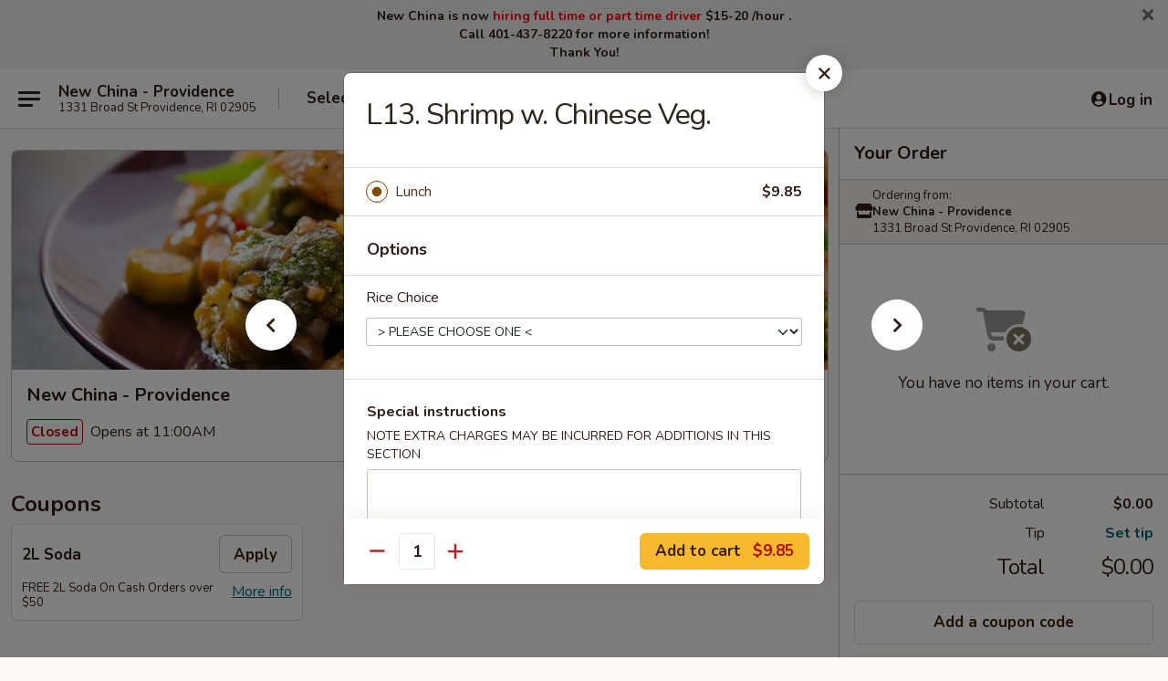

--- FILE ---
content_type: text/html; charset=UTF-8
request_url: https://order.newchina-ri.com/order/main/lunch-special/l13-shrimp-with-chinese-vegetables
body_size: 39496
content:
<!DOCTYPE html>

<html class="no-js css-scroll" lang="en">
	<head>
		<meta charset="utf-8" />
		<meta http-equiv="X-UA-Compatible" content="IE=edge,chrome=1" />

				<title>New China - Providence | L13. Shrimp w. Chinese Veg. | Lunch Special</title>
		<meta name="description" content="Order online for delivery and takeout: L13. Shrimp w. Chinese Veg. from New China - Providence. Serving the best Chinese in Providence, RI." />		<meta name="keywords" content="new china, new china providence, new china menu, providence chinese delivery, providence chinese food, providence chinese restaurants, chinese delivery, best chinese food in providence, chinese restaurants in providence, chinese restaurants near me, chinese food near me, providence chinese takeout" />		<meta name="viewport" content="width=device-width, initial-scale=1.0">

		<meta property="og:type" content="website">
		<meta property="og:title" content="New China - Providence | L13. Shrimp w. Chinese Veg. | Lunch Special">
		<meta property="og:description" content="Order online for delivery and takeout: L13. Shrimp w. Chinese Veg. from New China - Providence. Serving the best Chinese in Providence, RI.">

		<meta name="twitter:card" content="summary_large_image">
		<meta name="twitter:title" content="New China - Providence | L13. Shrimp w. Chinese Veg. | Lunch Special">
		<meta name="twitter:description" content="Order online for delivery and takeout: L13. Shrimp w. Chinese Veg. from New China - Providence. Serving the best Chinese in Providence, RI.">
					<meta property="og:image" content="https://imagedelivery.net/9lr8zq_Jvl7h6OFWqEi9IA/c0f21588-6668-4f26-9d49-e5ab317c2700/public" />
			<meta name="twitter:image" content="https://imagedelivery.net/9lr8zq_Jvl7h6OFWqEi9IA/c0f21588-6668-4f26-9d49-e5ab317c2700/public" />
		
		<meta name="apple-mobile-web-app-status-bar-style" content="black">
		<meta name="mobile-web-app-capable" content="yes">
					<link rel="canonical" href="https://order.newchina-ri.com/order/main/lunch-special/l13-shrimp-with-chinese-vegetables"/>
						<link rel="shortcut icon" href="https://imagedelivery.net/9lr8zq_Jvl7h6OFWqEi9IA/048195e2-53b3-4834-df43-61e4eb247800/public" type="image/png" />
			
		<link type="text/css" rel="stylesheet" href="/min/g=css4.0&amp;1769107598" />
		<link rel="stylesheet" href="//ajax.googleapis.com/ajax/libs/jqueryui/1.10.1/themes/base/minified/jquery-ui.min.css" />
		<link href='//fonts.googleapis.com/css?family=Open+Sans:400italic,400,700' rel='stylesheet' type='text/css' />
		<script src="https://kit.fontawesome.com/a4edb6363d.js" crossorigin="anonymous"></script>

		<style>
								.home_hero, .menu_hero{ background-image: url(https://imagedelivery.net/9lr8zq_Jvl7h6OFWqEi9IA/ce9f5e9e-e8cb-40b3-0702-d0183206f200/public); }
					@media
					(-webkit-min-device-pixel-ratio: 1.25),
					(min-resolution: 120dpi){
						/* Retina header*/
						.home_hero, .menu_hero{ background-image: url(https://imagedelivery.net/9lr8zq_Jvl7h6OFWqEi9IA/8193140b-67d6-439b-ae14-400eb7b26c00/public); }
					}
															/*body{  } */

					
		</style>

		
		<script type="text/javascript">
			var UrlTag = "newchinaprovidence";
			var template = 'defaultv4';
			var formname = 'ordering3';
			var menulink = 'https://order.newchina-ri.com/order/main';
			var checkoutlink = 'https://order.newchina-ri.com/checkout';
		</script>
		<script>
			/* http://writing.colin-gourlay.com/safely-using-ready-before-including-jquery/ */
			(function(w,d,u){w.readyQ=[];w.bindReadyQ=[];function p(x,y){if(x=="ready"){w.bindReadyQ.push(y);}else{w.readyQ.push(x);}};var a={ready:p,bind:p};w.$=w.jQuery=function(f){if(f===d||f===u){return a}else{p(f)}}})(window,document)
		</script>

		<script type="application/ld+json">{
    "@context": "http://schema.org",
    "@type": "Menu",
    "url": "https://order.newchina-ri.com/order/main",
    "mainEntityOfPage": "https://order.newchina-ri.com/order/main",
    "inLanguage": "English",
    "name": "Main",
    "description": "Please note: requests for additional items or special preparation may incur an <b>extra charge</b> not calculated on your online order.",
    "hasMenuSection": [
        {
            "@type": "MenuSection",
            "url": "https://order.newchina-ri.com/order/main/lunch-special",
            "name": "Lunch Special",
            "description": "Served Daily From 11:00 am \u2013 3:00 pm (No Lunch on Sunday) <br> \nw. Pork Fried Rice or Steam Rice & Free Soda <br><br>\nLunch items are only viewable on this page during lunch ordering hours",
            "hasMenuItem": [
                {
                    "@type": "MenuItem",
                    "name": "L13. Shrimp w. Chinese Veg.",
                    "url": "https://order.newchina-ri.com/order/main/lunch-special/l13-shrimp-with-chinese-vegetables"
                }
            ]
        }
    ]
}</script>
<!-- Google Tag Manager -->
<script>
	window.dataLayer = window.dataLayer || [];
	let data = {
		account: 'newchinaprovidence',
		context: 'direct',
		templateVersion: 4,
		rid: 66	}
		dataLayer.push(data);
	(function(w,d,s,l,i){w[l]=w[l]||[];w[l].push({'gtm.start':
		new Date().getTime(),event:'gtm.js'});var f=d.getElementsByTagName(s)[0],
		j=d.createElement(s),dl=l!='dataLayer'?'&l='+l:'';j.async=true;j.src=
		'https://www.googletagmanager.com/gtm.js?id='+i+dl;f.parentNode.insertBefore(j,f);
		})(window,document,'script','dataLayer','GTM-K9P93M');

	function gtag() { dataLayer.push(arguments); }
</script>

			<script async src="https://www.googletagmanager.com/gtag/js?id=G-ECQJ146KQ5"></script>
	
	<script>
		
		gtag('js', new Date());

		
					gtag('config', "G-ECQJ146KQ5");
			</script>

					<meta name="smartbanner:title" content="New China Providence Ordering">
					<meta name="smartbanner:author" content="Online Ordering">
					<meta name="smartbanner:price" content="FREE">
					<meta name="smartbanner:price-suffix-google" content=" ">
					<meta name="smartbanner:button" content="VIEW">
					<meta name="smartbanner:button-url-google" content="https://play.google.com/store/apps/details?id=com.chinesemenuonline.newchinaprovidence">
					<meta name="smartbanner:enabled-platforms" content="android">
											<meta name="smartbanner:icon-google" content="https://ehc-west-0-bucket.s3.us-west-2.amazonaws.com/web/documents/newchinaprovidence/">
							<link href="https://fonts.googleapis.com/css?family=Open+Sans:400,600,700|Nunito:400,700" rel="stylesheet" />
	</head>

	<body
		data-event-on:customer_registered="window.location.reload()"
		data-event-on:customer_logged_in="window.location.reload()"
		data-event-on:customer_logged_out="window.location.reload()"
	>
		<a class="skip-to-content-link" href="#main">Skip to content</a>
				<!-- Google Tag Manager (noscript) -->
		<noscript><iframe src="https://www.googletagmanager.com/ns.html?id=GTM-K9P93M" height="0" width="0" style="display:none;visibility:hidden"></iframe></noscript>
		<!-- End Google Tag Manager (noscript) -->
						<!-- wrapper starts -->
		<div class="wrapper">
			<div style="grid-area: header-announcements">
				<div id="upgradeBrowserBanner" class="alert alert-warning mb-0 rounded-0 py-4" style="display:none;">
	<div class="alert-icon"><i class="fas fa-warning" aria-hidden="true"></i></div>
	<div>
		<strong>We're sorry, but the Web browser you are using is not supported.</strong> <br/> Please upgrade your browser or try a different one to use this Website. Supported browsers include:<br/>
		<ul class="list-unstyled">
			<li class="mt-2"><a href="https://www.google.com/chrome" target="_blank" rel="noopener noreferrer" class="simple-link"><i class="fab fa-chrome"></i> Chrome</a></li>
			<li class="mt-2"><a href="https://www.mozilla.com/firefox/upgrade.html" target="_blank" rel="noopener noreferrer" class="simple-link"><i class="fab fa-firefox"></i> Firefox</a></li>
			<li class="mt-2"><a href="https://www.microsoft.com/en-us/windows/microsoft-edge" target="_blank" rel="noopener noreferrer" class="simple-link"><i class="fab fa-edge"></i> Edge</a></li>
			<li class="mt-2"><a href="http://www.apple.com/safari/" target="_blank" rel="noopener noreferrer" class="simple-link"><i class="fab fa-safari"></i> Safari</a></li>
		</ul>
	</div>
</div>
<script>
	var ua = navigator.userAgent;
	var match = ua.match(/Firefox\/([0-9]+)\./);
	var firefoxVersion = match ? parseInt(match[1]) : 1000;
	var match = ua.match(/Chrome\/([0-9]+)\./);
	var chromeVersion = match ? parseInt(match[1]) : 1000;
	var isIE = ua.indexOf('MSIE') > -1 || ua.indexOf('Trident') > -1;
	var upgradeBrowserBanner = document.getElementById('upgradeBrowserBanner');
	var isMatchesSupported = typeof(upgradeBrowserBanner.matches)!="undefined";
	var isEntriesSupported = typeof(Object.entries)!="undefined";
	//Safari version is verified with isEntriesSupported
	if (isIE || !isMatchesSupported || !isEntriesSupported || firefoxVersion <= 46 || chromeVersion <= 53) {
		upgradeBrowserBanner.style.display = 'flex';
	}
</script>										<div class="header-opensign announcement-bg-color announcement-txt-color">
							<p style="text-align:center;"><strong>New China is now <span style="color:#FF0000;">hiring full time or part time driver</span> $15-20 /hour .</strong></p>

<p style="text-align:center;"><strong>Call 401-437-8220 for more information!</strong></p>

<p style="text-align:center;"><strong>Thank You!</strong></p>						<a href="javascript:void(0)" class="close" id="closeAnnouncement" role="button" aria-label="Close Announcement" tabindex="0"><i class="fas fa-times fa-xs"></i></a>
						</div>
					
				<!-- get closed sign if applicable. -->
				
				
							</div>

						<div class="headerAndWtype" style="grid-area: header">
				<!-- Header Starts -->
				<header class="header">
										<div class="d-flex flex-column align-items-start flex-md-row align-items-md-center">
												<div class="logo_name_alt flex-shrink-0 d-flex align-items-center align-self-stretch pe-6 pe-md-0">
							
	<button
		type="button"
		class="eds_button btn btn-outline eds_button--shape-default eds_menu_button"
		data-bs-toggle="offcanvas" data-bs-target="#side-menu" aria-controls="side-menu" aria-label="Main menu"	><span aria-hidden="true"></span> <span aria-hidden="true"></span> <span aria-hidden="true"></span></button>

	
							<div class="d-flex flex-column align-items-center mx-auto align-items-md-start mx-md-0">
								<a
									class="eds-display-text-title-xs text-truncate title-container"
									href="https://order.newchina-ri.com"
								>
									New China - Providence								</a>

																	<span class="eds-copy-text-s-regular text-center text-md-start address-container" title="1331 Broad St Providence, RI 02905">
										1331 Broad St Providence, RI 02905									</span>
															</div>
						</div>

																			<div class="eds-display-text-title-s d-none d-md-block border-start mx-4" style="width: 0">&nbsp;</div>

							<div class="header_order_options d-flex align-items-center  w-100 p-2p5 p-md-0">
																<div class="what">
									<button
	type="button"
	class="border-0 bg-transparent text-start"
	data-bs-toggle="modal"
	data-bs-target="#modal-order-options"
	aria-expanded="false"
	style="min-height: 44px"
>
	<div class="d-flex align-items-baseline gap-2">
		<div class="otype-name-label eds-copy-text-l-bold text-truncate" style="flex: 1" data-order-type-label>
			Select Order Type		</div>

		<i class="fa fa-fw fa-caret-down"></i>
	</div>

	<div
		class="otype-picker-label otype-address-label eds-interface-text-m-regular text-truncate hidden"
	>
			</div>
</button>

<script>
	$(function() {
		var $autoCompleteInputs = $('[data-autocomplete-address]');
		if ($autoCompleteInputs && $autoCompleteInputs.length) {
			$autoCompleteInputs.each(function() {
				let $input = $(this);
				let $deliveryAddressContainer = $input.parents('.deliveryAddressContainer').first();
				$input.autocomplete({
					source   : addressAC,
					minLength: 3,
					delay    : 300,
					select   : function(event, ui) {
						$.getJSON('/' + UrlTag + '/?form=addresslookup', {
							id: ui.item.id,
						}, function(data) {
							let location = data
							if (location.address.street.endsWith('Trl')) {
								location.address.street = location.address.street.replace('Trl', 'Trail')
							}
							let autoCompleteSuccess = $input.data('autocomplete-success');
							if (autoCompleteSuccess) {
								let autoCompleteSuccessFunction = window[autoCompleteSuccess];
								if (typeof autoCompleteSuccessFunction == "function") {
									autoCompleteSuccessFunction(location);
								}
							}

							let address = location.address

							$('#add-address-city, [data-autocompleted-city]').val(address.city)
							$('#add-address-state, [data-autocompleted-state]').val(address.stateCode)
							$('#add-address-zip, [data-autocompleted-zip]').val(address.postalCode)
							$('#add-address-latitude, [data-autocompleted-latitude]').val(location.position.lat)
							$('#add-address-longitude, [data-autocompleted-longitude]').val(location.position.lng)
							let streetAddress = (address.houseNumber || '') + ' ' + (address.street || '');
							$('#street-address-1, [data-autocompleted-street-address]').val(streetAddress)
							validateAddress($deliveryAddressContainer);
						})
					},
				})
				$input.attr('autocomplete', 'street-address')
			});
		}

		// autocomplete using Address autocomplete
		// jquery autocomplete needs 2 fields: title and value
		// id holds the LocationId which can be used at a later stage to get the coordinate of the selected choice
		function addressAC(query, callback) {
			//we don't actually want to search until they've entered the street number and at least one character
			words = query.term.trim().split(' ')
			if (words.length < 2) {
				return false
			}

			$.getJSON('/' + UrlTag + '/?form=addresssuggest', { q: query.term }, function(data) {
				var addresses = data.items
				addresses = addresses.map(addr => {
					if ((addr.address.label || '').endsWith('Trl')) {
						addr.address.label = addr.address.label.replace('Trl', 'Trail')
					}
					let streetAddress = (addr.address.label || '')
					return {
						label: streetAddress,
						value: streetAddress,
						id   : addr.id,
					}
				})

				return callback(addresses)
			})
		}

				$('[data-address-from-current-loc]').on('click', function(e) {
			let $streetAddressContainer = $(this).parents('.street-address-container').first();
			let $deliveryAddressContainer = $(this).parents('.deliveryAddressContainer').first();
			e.preventDefault();
			if(navigator.geolocation) {
				navigator.geolocation.getCurrentPosition(position => {
					$.getJSON('/' + UrlTag + '/?form=addresssuggest', {
						at: position.coords.latitude + "," + position.coords.longitude
					}, function(data) {
						let location = data.items[0];
						let address = location.address
						$streetAddressContainer.find('.input-street-address').val((address.houseNumber ? address.houseNumber : '') + ' ' + (address.street ? address.street : ''));
						$('#add-address-city').val(address.city ? address.city : '');
						$('#add-address-state').val(address.state ? address.state : '');
						$('#add-address-zip').val(address.postalCode ? address.postalCode : '');
						$('#add-address-latitude').val(location.position.lat ? location.position.lat : '');
						$('#add-address-longitude').val(location.position.lng ? location.position.lng : '');
						validateAddress($deliveryAddressContainer, 0);
					});
				});
			} else {
				alert("Geolocation is not supported by this browser!");
			}
		});
	});

	function autoCompleteSuccess(location)
	{
		if (location && location.address) {
			let address = location.address

			let streetAddress = (address.houseNumber || '') + ' ' + (address.street || '');
			$.ajax({
				url: '/' + UrlTag + '/?form=saveformfields',
				data: {
					'param_full~address_s_n_255': streetAddress + ', ' + address.city + ', ' + address.state,
					'param_street~address_s_n_255': streetAddress,
					'param_city_s_n_90': address.city,
					'param_state_s_n_2': address.state,
					'param_zip~code_z_n_10': address.postalCode,
				}
			});
		}
	}
</script>
								</div>

																									<div class="when showcheck_parent">
																				<div class="ordertimetypes ">
	<button
		type="button"
		class="border-0 bg-transparent text-start loadable-content"
		data-bs-toggle="modal"
		data-bs-target="#modal-order-time"
		aria-expanded="false"
		style="min-height: 44px"
		data-change-label-to-later-date
	>
		<div class="d-flex align-items-baseline gap-2">
			<div class="eds-copy-text-l-bold text-truncate flex-fill" data-otype-time-day>
								Select Time			</div>

			<i class="fa fa-fw fa-caret-down"></i>
		</div>

		<div
			class="otype-picker-label otype-picker-time eds-interface-text-m-regular text-truncate hidden"
			data-otype-time
		>
			Later		</div>
	</button>
</div>
									</div>
															</div>
						
												<div class="position-absolute top-0 end-0 pe-2 py-2p5">
							
	<div id="login-status" >
					
	<button
		type="button"
		class="eds_button btn btn-outline eds_button--shape-default px-2 text-nowrap"
		aria-label="Log in" style="color: currentColor" data-bs-toggle="modal" data-bs-target="#login-modal"	><i
		class="eds_icon fa fa-lg fa-fw fa-user-circle d-block d-lg-none"
		style="font-family: &quot;Font Awesome 5 Pro&quot;; "	></i>

	 <div class="d-none d-lg-flex align-items-baseline gap-2">
	<i
		class="eds_icon fa fa-fw fa-user-circle"
		style="font-family: &quot;Font Awesome 5 Pro&quot;; "	></i>

	<div class="profile-container text-truncate">Log in</div></div></button>

				</div>

							</div>
					</div>

															
	<aside		data-eds-id="6974b6daceacb"
		class="eds_side_menu offcanvas offcanvas-start text-dark "
		tabindex="-1"
				id="side-menu" data-event-on:menu_selected="this.dispatchEvent(new CustomEvent('eds.hide'))" data-event-on:category_selected="this.dispatchEvent(new CustomEvent('eds.hide'))"	>
		
		<div class="eds_side_menu-body offcanvas-body d-flex flex-column p-0 css-scroll">
										<div
					class="eds_side_menu-close position-absolute top-0 end-0 pt-3 pe-3 "
					style="z-index: 1"
				>
					
	<button
		type="button"
		class="eds_button btn btn-outline-secondary eds_button--shape-circle"
		data-bs-dismiss="offcanvas" data-bs-target="[data-eds-id=&quot;6974b6daceacb&quot;]" aria-label="Close"	><i
		class="eds_icon fa fa-fw fa-close"
		style="font-family: &quot;Font Awesome 5 Pro&quot;; "	></i></button>

					</div>
			
			<div class="restaurant-info border-bottom border-light p-3">
							<p class="eds-display-text-title-xs mb-0 me-2 pe-4">New China - Providence</p>

			<div class="eds-copy-text-s-regular me-2 pe-4">
			1331 Broad St Providence, RI 02905		</div>
						</div>

																	
	<div class="border-bottom border-light p-3">
		
		
			<details
				class="eds_list eds_list--border-none" open				data-menu-id="11739"
									data-event-on:document_ready="this.open = localStorage.getItem('menu-open-11739') !== 'false'"
										onclick="localStorage.setItem('menu-open-11739', !this.open)"
							>
									<summary class="eds-copy-text-l-regular list-unstyled rounded-3 mb-1 " tabindex="0">
						<h2 class="eds-display-text-title-m m-0 p-0">
															
	<i
		class="eds_icon fas fa-fw fa-chevron-right"
		style="font-family: &quot;Font Awesome 5 Pro&quot;; "	></i>

															Menu
						</h2>
					</summary>
										<div class="mb-3"></div>
				
																		
									<a
						class="eds_list-item eds-copy-text-l-regular list-unstyled rounded-3 mb-1 px-3 px-lg-4 py-2p5 d-flex "
						data-event-on:category_pinned="(category) => $(this).toggleClass('active', category.id === '145009')"
						href="https://order.newchina-ri.com/order/main/dinner-special"
						aria-current="page"
						onclick="if (!event.ctrlKey) {
							const currentMenuIsActive = true || $(this).closest('details').find('summary').hasClass('active');
							if (currentMenuIsActive) {
								app.event.emit('category_selected', { id: '145009' });
							} else {
								app.event.emit('menu_selected', { menu_id: '11739', menu_description: &quot;Please note: requests for additional items or special preparation may incur an &lt;b&gt;extra charge&lt;\/b&gt; not calculated on your online order.&quot;, category_id: '145009' });
							}
															return false;
													}"
					>
						Dinner Special													<span class="ms-auto">6</span>
											</a>
									<a
						class="eds_list-item eds-copy-text-l-regular list-unstyled rounded-3 mb-1 px-3 px-lg-4 py-2p5 d-flex "
						data-event-on:category_pinned="(category) => $(this).toggleClass('active', category.id === '144980')"
						href="https://order.newchina-ri.com/order/main/appetizers"
						aria-current="page"
						onclick="if (!event.ctrlKey) {
							const currentMenuIsActive = true || $(this).closest('details').find('summary').hasClass('active');
							if (currentMenuIsActive) {
								app.event.emit('category_selected', { id: '144980' });
							} else {
								app.event.emit('menu_selected', { menu_id: '11739', menu_description: &quot;Please note: requests for additional items or special preparation may incur an &lt;b&gt;extra charge&lt;\/b&gt; not calculated on your online order.&quot;, category_id: '144980' });
							}
															return false;
													}"
					>
						Appetizers													<span class="ms-auto">26</span>
											</a>
									<a
						class="eds_list-item eds-copy-text-l-regular list-unstyled rounded-3 mb-1 px-3 px-lg-4 py-2p5 d-flex "
						data-event-on:category_pinned="(category) => $(this).toggleClass('active', category.id === '144981')"
						href="https://order.newchina-ri.com/order/main/soup"
						aria-current="page"
						onclick="if (!event.ctrlKey) {
							const currentMenuIsActive = true || $(this).closest('details').find('summary').hasClass('active');
							if (currentMenuIsActive) {
								app.event.emit('category_selected', { id: '144981' });
							} else {
								app.event.emit('menu_selected', { menu_id: '11739', menu_description: &quot;Please note: requests for additional items or special preparation may incur an &lt;b&gt;extra charge&lt;\/b&gt; not calculated on your online order.&quot;, category_id: '144981' });
							}
															return false;
													}"
					>
						Soup													<span class="ms-auto">9</span>
											</a>
									<a
						class="eds_list-item eds-copy-text-l-regular list-unstyled rounded-3 mb-1 px-3 px-lg-4 py-2p5 d-flex "
						data-event-on:category_pinned="(category) => $(this).toggleClass('active', category.id === '144982')"
						href="https://order.newchina-ri.com/order/main/fried-rice"
						aria-current="page"
						onclick="if (!event.ctrlKey) {
							const currentMenuIsActive = true || $(this).closest('details').find('summary').hasClass('active');
							if (currentMenuIsActive) {
								app.event.emit('category_selected', { id: '144982' });
							} else {
								app.event.emit('menu_selected', { menu_id: '11739', menu_description: &quot;Please note: requests for additional items or special preparation may incur an &lt;b&gt;extra charge&lt;\/b&gt; not calculated on your online order.&quot;, category_id: '144982' });
							}
															return false;
													}"
					>
						Fried Rice													<span class="ms-auto">8</span>
											</a>
									<a
						class="eds_list-item eds-copy-text-l-regular list-unstyled rounded-3 mb-1 px-3 px-lg-4 py-2p5 d-flex "
						data-event-on:category_pinned="(category) => $(this).toggleClass('active', category.id === '144983')"
						href="https://order.newchina-ri.com/order/main/egg-foo-young"
						aria-current="page"
						onclick="if (!event.ctrlKey) {
							const currentMenuIsActive = true || $(this).closest('details').find('summary').hasClass('active');
							if (currentMenuIsActive) {
								app.event.emit('category_selected', { id: '144983' });
							} else {
								app.event.emit('menu_selected', { menu_id: '11739', menu_description: &quot;Please note: requests for additional items or special preparation may incur an &lt;b&gt;extra charge&lt;\/b&gt; not calculated on your online order.&quot;, category_id: '144983' });
							}
															return false;
													}"
					>
						Egg Foo Young													<span class="ms-auto">6</span>
											</a>
									<a
						class="eds_list-item eds-copy-text-l-regular list-unstyled rounded-3 mb-1 px-3 px-lg-4 py-2p5 d-flex "
						data-event-on:category_pinned="(category) => $(this).toggleClass('active', category.id === '144984')"
						href="https://order.newchina-ri.com/order/main/chop-suey"
						aria-current="page"
						onclick="if (!event.ctrlKey) {
							const currentMenuIsActive = true || $(this).closest('details').find('summary').hasClass('active');
							if (currentMenuIsActive) {
								app.event.emit('category_selected', { id: '144984' });
							} else {
								app.event.emit('menu_selected', { menu_id: '11739', menu_description: &quot;Please note: requests for additional items or special preparation may incur an &lt;b&gt;extra charge&lt;\/b&gt; not calculated on your online order.&quot;, category_id: '144984' });
							}
															return false;
													}"
					>
						Chop Suey													<span class="ms-auto">4</span>
											</a>
									<a
						class="eds_list-item eds-copy-text-l-regular list-unstyled rounded-3 mb-1 px-3 px-lg-4 py-2p5 d-flex "
						data-event-on:category_pinned="(category) => $(this).toggleClass('active', category.id === '144985')"
						href="https://order.newchina-ri.com/order/main/chow-mein"
						aria-current="page"
						onclick="if (!event.ctrlKey) {
							const currentMenuIsActive = true || $(this).closest('details').find('summary').hasClass('active');
							if (currentMenuIsActive) {
								app.event.emit('category_selected', { id: '144985' });
							} else {
								app.event.emit('menu_selected', { menu_id: '11739', menu_description: &quot;Please note: requests for additional items or special preparation may incur an &lt;b&gt;extra charge&lt;\/b&gt; not calculated on your online order.&quot;, category_id: '144985' });
							}
															return false;
													}"
					>
						Chow Mein													<span class="ms-auto">7</span>
											</a>
									<a
						class="eds_list-item eds-copy-text-l-regular list-unstyled rounded-3 mb-1 px-3 px-lg-4 py-2p5 d-flex "
						data-event-on:category_pinned="(category) => $(this).toggleClass('active', category.id === '144986')"
						href="https://order.newchina-ri.com/order/main/chicken"
						aria-current="page"
						onclick="if (!event.ctrlKey) {
							const currentMenuIsActive = true || $(this).closest('details').find('summary').hasClass('active');
							if (currentMenuIsActive) {
								app.event.emit('category_selected', { id: '144986' });
							} else {
								app.event.emit('menu_selected', { menu_id: '11739', menu_description: &quot;Please note: requests for additional items or special preparation may incur an &lt;b&gt;extra charge&lt;\/b&gt; not calculated on your online order.&quot;, category_id: '144986' });
							}
															return false;
													}"
					>
						Chicken													<span class="ms-auto">11</span>
											</a>
									<a
						class="eds_list-item eds-copy-text-l-regular list-unstyled rounded-3 mb-1 px-3 px-lg-4 py-2p5 d-flex "
						data-event-on:category_pinned="(category) => $(this).toggleClass('active', category.id === '144987')"
						href="https://order.newchina-ri.com/order/main/beef"
						aria-current="page"
						onclick="if (!event.ctrlKey) {
							const currentMenuIsActive = true || $(this).closest('details').find('summary').hasClass('active');
							if (currentMenuIsActive) {
								app.event.emit('category_selected', { id: '144987' });
							} else {
								app.event.emit('menu_selected', { menu_id: '11739', menu_description: &quot;Please note: requests for additional items or special preparation may incur an &lt;b&gt;extra charge&lt;\/b&gt; not calculated on your online order.&quot;, category_id: '144987' });
							}
															return false;
													}"
					>
						Beef													<span class="ms-auto">6</span>
											</a>
									<a
						class="eds_list-item eds-copy-text-l-regular list-unstyled rounded-3 mb-1 px-3 px-lg-4 py-2p5 d-flex "
						data-event-on:category_pinned="(category) => $(this).toggleClass('active', category.id === '144988')"
						href="https://order.newchina-ri.com/order/main/sweet-sour"
						aria-current="page"
						onclick="if (!event.ctrlKey) {
							const currentMenuIsActive = true || $(this).closest('details').find('summary').hasClass('active');
							if (currentMenuIsActive) {
								app.event.emit('category_selected', { id: '144988' });
							} else {
								app.event.emit('menu_selected', { menu_id: '11739', menu_description: &quot;Please note: requests for additional items or special preparation may incur an &lt;b&gt;extra charge&lt;\/b&gt; not calculated on your online order.&quot;, category_id: '144988' });
							}
															return false;
													}"
					>
						Sweet & Sour													<span class="ms-auto">3</span>
											</a>
									<a
						class="eds_list-item eds-copy-text-l-regular list-unstyled rounded-3 mb-1 px-3 px-lg-4 py-2p5 d-flex "
						data-event-on:category_pinned="(category) => $(this).toggleClass('active', category.id === '144989')"
						href="https://order.newchina-ri.com/order/main/seafood"
						aria-current="page"
						onclick="if (!event.ctrlKey) {
							const currentMenuIsActive = true || $(this).closest('details').find('summary').hasClass('active');
							if (currentMenuIsActive) {
								app.event.emit('category_selected', { id: '144989' });
							} else {
								app.event.emit('menu_selected', { menu_id: '11739', menu_description: &quot;Please note: requests for additional items or special preparation may incur an &lt;b&gt;extra charge&lt;\/b&gt; not calculated on your online order.&quot;, category_id: '144989' });
							}
															return false;
													}"
					>
						Seafood													<span class="ms-auto">8</span>
											</a>
									<a
						class="eds_list-item eds-copy-text-l-regular list-unstyled rounded-3 mb-1 px-3 px-lg-4 py-2p5 d-flex "
						data-event-on:category_pinned="(category) => $(this).toggleClass('active', category.id === '144990')"
						href="https://order.newchina-ri.com/order/main/vegetable"
						aria-current="page"
						onclick="if (!event.ctrlKey) {
							const currentMenuIsActive = true || $(this).closest('details').find('summary').hasClass('active');
							if (currentMenuIsActive) {
								app.event.emit('category_selected', { id: '144990' });
							} else {
								app.event.emit('menu_selected', { menu_id: '11739', menu_description: &quot;Please note: requests for additional items or special preparation may incur an &lt;b&gt;extra charge&lt;\/b&gt; not calculated on your online order.&quot;, category_id: '144990' });
							}
															return false;
													}"
					>
						Vegetable													<span class="ms-auto">5</span>
											</a>
									<a
						class="eds_list-item eds-copy-text-l-regular list-unstyled rounded-3 mb-1 px-3 px-lg-4 py-2p5 d-flex "
						data-event-on:category_pinned="(category) => $(this).toggleClass('active', category.id === '144991')"
						href="https://order.newchina-ri.com/order/main/lo-mein"
						aria-current="page"
						onclick="if (!event.ctrlKey) {
							const currentMenuIsActive = true || $(this).closest('details').find('summary').hasClass('active');
							if (currentMenuIsActive) {
								app.event.emit('category_selected', { id: '144991' });
							} else {
								app.event.emit('menu_selected', { menu_id: '11739', menu_description: &quot;Please note: requests for additional items or special preparation may incur an &lt;b&gt;extra charge&lt;\/b&gt; not calculated on your online order.&quot;, category_id: '144991' });
							}
															return false;
													}"
					>
						Lo Mein													<span class="ms-auto">6</span>
											</a>
									<a
						class="eds_list-item eds-copy-text-l-regular list-unstyled rounded-3 mb-1 px-3 px-lg-4 py-2p5 d-flex "
						data-event-on:category_pinned="(category) => $(this).toggleClass('active', category.id === '145002')"
						href="https://order.newchina-ri.com/order/main/chow-mei-fun"
						aria-current="page"
						onclick="if (!event.ctrlKey) {
							const currentMenuIsActive = true || $(this).closest('details').find('summary').hasClass('active');
							if (currentMenuIsActive) {
								app.event.emit('category_selected', { id: '145002' });
							} else {
								app.event.emit('menu_selected', { menu_id: '11739', menu_description: &quot;Please note: requests for additional items or special preparation may incur an &lt;b&gt;extra charge&lt;\/b&gt; not calculated on your online order.&quot;, category_id: '145002' });
							}
															return false;
													}"
					>
						Chow Mei Fun													<span class="ms-auto">6</span>
											</a>
									<a
						class="eds_list-item eds-copy-text-l-regular list-unstyled rounded-3 mb-1 px-3 px-lg-4 py-2p5 d-flex "
						data-event-on:category_pinned="(category) => $(this).toggleClass('active', category.id === '145003')"
						href="https://order.newchina-ri.com/order/main/pad-thai"
						aria-current="page"
						onclick="if (!event.ctrlKey) {
							const currentMenuIsActive = true || $(this).closest('details').find('summary').hasClass('active');
							if (currentMenuIsActive) {
								app.event.emit('category_selected', { id: '145003' });
							} else {
								app.event.emit('menu_selected', { menu_id: '11739', menu_description: &quot;Please note: requests for additional items or special preparation may incur an &lt;b&gt;extra charge&lt;\/b&gt; not calculated on your online order.&quot;, category_id: '145003' });
							}
															return false;
													}"
					>
						Pad Thai													<span class="ms-auto">4</span>
											</a>
									<a
						class="eds_list-item eds-copy-text-l-regular list-unstyled rounded-3 mb-1 px-3 px-lg-4 py-2p5 d-flex "
						data-event-on:category_pinned="(category) => $(this).toggleClass('active', category.id === '171496')"
						href="https://order.newchina-ri.com/order/main/new-item-special"
						aria-current="page"
						onclick="if (!event.ctrlKey) {
							const currentMenuIsActive = true || $(this).closest('details').find('summary').hasClass('active');
							if (currentMenuIsActive) {
								app.event.emit('category_selected', { id: '171496' });
							} else {
								app.event.emit('menu_selected', { menu_id: '11739', menu_description: &quot;Please note: requests for additional items or special preparation may incur an &lt;b&gt;extra charge&lt;\/b&gt; not calculated on your online order.&quot;, category_id: '171496' });
							}
															return false;
													}"
					>
						New Item Special													<span class="ms-auto">1</span>
											</a>
									<a
						class="eds_list-item eds-copy-text-l-regular list-unstyled rounded-3 mb-1 px-3 px-lg-4 py-2p5 d-flex "
						data-event-on:category_pinned="(category) => $(this).toggleClass('active', category.id === '145004')"
						href="https://order.newchina-ri.com/order/main/healthy-meal"
						aria-current="page"
						onclick="if (!event.ctrlKey) {
							const currentMenuIsActive = true || $(this).closest('details').find('summary').hasClass('active');
							if (currentMenuIsActive) {
								app.event.emit('category_selected', { id: '145004' });
							} else {
								app.event.emit('menu_selected', { menu_id: '11739', menu_description: &quot;Please note: requests for additional items or special preparation may incur an &lt;b&gt;extra charge&lt;\/b&gt; not calculated on your online order.&quot;, category_id: '145004' });
							}
															return false;
													}"
					>
						Healthy Meal													<span class="ms-auto">5</span>
											</a>
									<a
						class="eds_list-item eds-copy-text-l-regular list-unstyled rounded-3 mb-1 px-3 px-lg-4 py-2p5 d-flex "
						data-event-on:category_pinned="(category) => $(this).toggleClass('active', category.id === '145006')"
						href="https://order.newchina-ri.com/order/main/diet-menu"
						aria-current="page"
						onclick="if (!event.ctrlKey) {
							const currentMenuIsActive = true || $(this).closest('details').find('summary').hasClass('active');
							if (currentMenuIsActive) {
								app.event.emit('category_selected', { id: '145006' });
							} else {
								app.event.emit('menu_selected', { menu_id: '11739', menu_description: &quot;Please note: requests for additional items or special preparation may incur an &lt;b&gt;extra charge&lt;\/b&gt; not calculated on your online order.&quot;, category_id: '145006' });
							}
															return false;
													}"
					>
						Diet Menu													<span class="ms-auto">5</span>
											</a>
									<a
						class="eds_list-item eds-copy-text-l-regular list-unstyled rounded-3 mb-1 px-3 px-lg-4 py-2p5 d-flex "
						data-event-on:category_pinned="(category) => $(this).toggleClass('active', category.id === '145008')"
						href="https://order.newchina-ri.com/order/main/chefs-specialties"
						aria-current="page"
						onclick="if (!event.ctrlKey) {
							const currentMenuIsActive = true || $(this).closest('details').find('summary').hasClass('active');
							if (currentMenuIsActive) {
								app.event.emit('category_selected', { id: '145008' });
							} else {
								app.event.emit('menu_selected', { menu_id: '11739', menu_description: &quot;Please note: requests for additional items or special preparation may incur an &lt;b&gt;extra charge&lt;\/b&gt; not calculated on your online order.&quot;, category_id: '145008' });
							}
															return false;
													}"
					>
						Chef's Specialties													<span class="ms-auto">10</span>
											</a>
									<a
						class="eds_list-item eds-copy-text-l-regular list-unstyled rounded-3 mb-1 px-3 px-lg-4 py-2p5 d-flex "
						data-event-on:category_pinned="(category) => $(this).toggleClass('active', category.id === '145012')"
						href="https://order.newchina-ri.com/order/main/combination-platters"
						aria-current="page"
						onclick="if (!event.ctrlKey) {
							const currentMenuIsActive = true || $(this).closest('details').find('summary').hasClass('active');
							if (currentMenuIsActive) {
								app.event.emit('category_selected', { id: '145012' });
							} else {
								app.event.emit('menu_selected', { menu_id: '11739', menu_description: &quot;Please note: requests for additional items or special preparation may incur an &lt;b&gt;extra charge&lt;\/b&gt; not calculated on your online order.&quot;, category_id: '145012' });
							}
															return false;
													}"
					>
						Combination Platters													<span class="ms-auto">38</span>
											</a>
									<a
						class="eds_list-item eds-copy-text-l-regular list-unstyled rounded-3 mb-1 px-3 px-lg-4 py-2p5 d-flex "
						data-event-on:category_pinned="(category) => $(this).toggleClass('active', category.id === '145014')"
						href="https://order.newchina-ri.com/order/main/special-combination-plates"
						aria-current="page"
						onclick="if (!event.ctrlKey) {
							const currentMenuIsActive = true || $(this).closest('details').find('summary').hasClass('active');
							if (currentMenuIsActive) {
								app.event.emit('category_selected', { id: '145014' });
							} else {
								app.event.emit('menu_selected', { menu_id: '11739', menu_description: &quot;Please note: requests for additional items or special preparation may incur an &lt;b&gt;extra charge&lt;\/b&gt; not calculated on your online order.&quot;, category_id: '145014' });
							}
															return false;
													}"
					>
						Special Combination Plates													<span class="ms-auto">12</span>
											</a>
									<a
						class="eds_list-item eds-copy-text-l-regular list-unstyled rounded-3 mb-1 px-3 px-lg-4 py-2p5 d-flex "
						data-event-on:category_pinned="(category) => $(this).toggleClass('active', category.id === '145015')"
						href="https://order.newchina-ri.com/order/main/appetizers-combination-plates"
						aria-current="page"
						onclick="if (!event.ctrlKey) {
							const currentMenuIsActive = true || $(this).closest('details').find('summary').hasClass('active');
							if (currentMenuIsActive) {
								app.event.emit('category_selected', { id: '145015' });
							} else {
								app.event.emit('menu_selected', { menu_id: '11739', menu_description: &quot;Please note: requests for additional items or special preparation may incur an &lt;b&gt;extra charge&lt;\/b&gt; not calculated on your online order.&quot;, category_id: '145015' });
							}
															return false;
													}"
					>
						Appetizers Combination Plates													<span class="ms-auto">4</span>
											</a>
									<a
						class="eds_list-item eds-copy-text-l-regular list-unstyled rounded-3 mb-1 px-3 px-lg-4 py-2p5 d-flex active"
						data-event-on:category_pinned="(category) => $(this).toggleClass('active', category.id === '145016')"
						href="https://order.newchina-ri.com/order/main/lunch-special"
						aria-current="page"
						onclick="if (!event.ctrlKey) {
							const currentMenuIsActive = true || $(this).closest('details').find('summary').hasClass('active');
							if (currentMenuIsActive) {
								app.event.emit('category_selected', { id: '145016' });
							} else {
								app.event.emit('menu_selected', { menu_id: '11739', menu_description: &quot;Please note: requests for additional items or special preparation may incur an &lt;b&gt;extra charge&lt;\/b&gt; not calculated on your online order.&quot;, category_id: '145016' });
							}
															return false;
													}"
					>
						Lunch Special													<span class="ms-auto">37</span>
											</a>
									<a
						class="eds_list-item eds-copy-text-l-regular list-unstyled rounded-3 mb-1 px-3 px-lg-4 py-2p5 d-flex "
						data-event-on:category_pinned="(category) => $(this).toggleClass('active', category.id === '145017')"
						href="https://order.newchina-ri.com/order/main/beverages"
						aria-current="page"
						onclick="if (!event.ctrlKey) {
							const currentMenuIsActive = true || $(this).closest('details').find('summary').hasClass('active');
							if (currentMenuIsActive) {
								app.event.emit('category_selected', { id: '145017' });
							} else {
								app.event.emit('menu_selected', { menu_id: '11739', menu_description: &quot;Please note: requests for additional items or special preparation may incur an &lt;b&gt;extra charge&lt;\/b&gt; not calculated on your online order.&quot;, category_id: '145017' });
							}
															return false;
													}"
					>
						Beverages													<span class="ms-auto">6</span>
											</a>
							</details>
		
			</div>

						
																	<nav>
							<ul class="eds_list eds_list--border-none border-bottom">
	<li class="eds_list-item">
		<a class="d-block p-3 " href="https://order.newchina-ri.com">
			Home		</a>
	</li>

		
					<li class="eds_list-item">
					<a class="d-block p-3 " href="https://order.newchina-ri.com/page/delivery-info" >
						Delivery Info					</a>
				</li>
			
			<li class="eds_list-item">
			<a class="d-block p-3 " href="https://order.newchina-ri.com/locationinfo">
				Location &amp; Hours			</a>
		</li>
	
	<li class="eds_list-item">
		<a class="d-block p-3 " href="https://order.newchina-ri.com/contact">
			Contact
		</a>
	</li>
</ul>
						</nav>

												<div class="eds-copy-text-s-regular p-3 d-lg-none">
								<ul class="list-unstyled">
							<li><a href="https://play.google.com/store/apps/details?id=com.chinesemenuonline.newchinaprovidence"><img src="/web/default4.0/images/google-play-badge.svg" alt="Google Play App Store"></a></li>
			</ul>

	<ul class="list-unstyled d-flex gap-2">
						<li><a href="https://www.yelp.com/biz/new-china-providence" target="new"  title="Opens in new tab" class="icon" title="Yelp"><i class="fab fa-yelp"></i><span class="sr-only">Yelp</span></a></li>
				</ul>
	
<div><a href="http://chinesemenuonline.com">&copy; 2026 Online Ordering by Chinese Menu Online</a></div>
	<div>Discover more dining options at <a href="https://www.springroll.com" target="_blank" title="Opens in new tab" >Springroll</a></div>

<ul class="list-unstyled mb-0 pt-3">
	<li><a href="https://order.newchina-ri.com/reportbug">Technical Support</a></li>
	<li><a href="https://order.newchina-ri.com/privacy">Privacy Policy</a></li>
	<li><a href="https://order.newchina-ri.com/tos">Terms of Service</a></li>
	<li><a href="https://order.newchina-ri.com/accessibility">Accessibility</a></li>
</ul>

This site is protected by reCAPTCHA and the Google <a href="https://policies.google.com/privacy">Privacy Policy</a> and <a href="https://policies.google.com/terms">Terms of Service</a> apply.
						</div>		</div>

		<script>
		{
			const container = document.querySelector('[data-eds-id="6974b6daceacb"]');

						['show', 'hide', 'toggle', 'dispose'].forEach((eventName) => {
				container.addEventListener(`eds.${eventName}`, (e) => {
					bootstrap.Offcanvas.getOrCreateInstance(container)[eventName](
						...(Array.isArray(e.detail) ? e.detail : [e.detail])
					);
				});
			});
		}
		</script>
	</aside>

					</header>
			</div>

										<div class="container p-0" style="grid-area: hero">
					<section class="hero">
												<div class="menu_hero backbgbox position-relative" role="img" aria-label="Image of food offered at the restaurant">
									<div class="logo">
		<a class="logo-image" href="https://order.newchina-ri.com">
			<img
				src="https://imagedelivery.net/9lr8zq_Jvl7h6OFWqEi9IA/c0f21588-6668-4f26-9d49-e5ab317c2700/public"
				srcset="https://imagedelivery.net/9lr8zq_Jvl7h6OFWqEi9IA/c0f21588-6668-4f26-9d49-e5ab317c2700/public 1x, https://imagedelivery.net/9lr8zq_Jvl7h6OFWqEi9IA/c0f21588-6668-4f26-9d49-e5ab317c2700/public 2x"				alt="Home"
			/>
		</a>
	</div>
						</div>

													<div class="p-3">
								<div class="pb-1">
									<h1 role="heading" aria-level="2" class="eds-display-text-title-s m-0 p-0">New China - Providence</h1>
																	</div>

								<div class="d-sm-flex align-items-baseline">
																			<div class="mt-2">
											
	<span
		class="eds_label eds_label--variant-error eds-interface-text-m-bold me-1 text-nowrap"
			>
		Closed	</span>

	Opens at 11:00AM										</div>
									
									<div class="d-flex gap-2 ms-sm-auto mt-2">
																					
					<a
				class="eds_button btn btn-outline-secondary btn-sm col text-nowrap"
				href="https://order.newchina-ri.com/locationinfo?lid=9260"
							>
				
	<i
		class="eds_icon fa fa-fw fa-info-circle"
		style="font-family: &quot;Font Awesome 5 Pro&quot;; "	></i>

	 Store info			</a>
		
												
																					
		<a
			class="eds_button btn btn-outline-secondary btn-sm col d-lg-none text-nowrap"
			href="tel:(401) 437-8220"
					>
			
	<i
		class="eds_icon fa fa-fw fa-phone"
		style="font-family: &quot;Font Awesome 5 Pro&quot;; transform: scale(-1, 1); "	></i>

	 Call us		</a>

												
																			</div>
								</div>
							</div>
											</section>
				</div>
			
						
										<div
					class="fixed_submit d-lg-none hidden pwa-pb-md-down"
					data-event-on:cart_updated="({ items }) => $(this).toggleClass('hidden', !items)"
				>
					<div
						data-async-on-event="order_type_updated, cart_updated"
						data-async-action="https://order.newchina-ri.com//ajax/?form=minimum_order_value_warning&component=add_more"
						data-async-method="get"
					>
											</div>

					<div class="p-3">
						<button class="btn btn-primary btn-lg w-100" onclick="app.event.emit('show_cart')">
							View cart							<span
								class="eds-interface-text-m-regular"
								data-event-on:cart_updated="({ items, subtotal }) => {
									$(this).text(`(${items} ${items === 1 ? 'item' : 'items'}, ${subtotal})`);
								}"
							>
								(0 items, $0.00)
							</span>
						</button>
					</div>
				</div>
			
									<!-- Header ends -->
<main class="main_content menucategory_page pb-5" id="main">
	<div class="container">
					<section class="mb-3 pb-lg-3 mt-1 pt-3">
						

	<div
		class="eds_collection "
		style="margin: 0 -0.75rem; "
			>
		<div class="d-flex align-items-start gap-2  eds-display-text-title-m" style="padding: 0 0.75rem">
			<div class="flex-fill"><h3 class="eds-display-text-title-m mb-0">Coupons</h3></div>
					</div>

		<div class="position-relative">
			<div
				class="css-scroll-hidden overflow-auto d-flex gap-3 py-2 "
				style="max-width: 100vw; padding: 0 0.75rem; scroll-behavior: smooth"
				data-event-on:scroll_to_previous_6974b6dacfa74="this.scrollLeft = (Math.ceil(this.scrollLeft / ($(this).width() - $(this).width() % ($(this).find('.coupon-item').width() + 12))) - 1) * ($(this).width() - $(this).width() % ($(this).find('.coupon-item').width() + 12))"
				data-event-on:scroll_to_next_6974b6dacfa74="this.scrollLeft = (Math.floor(this.scrollLeft / ($(this).width() - $(this).width() % ($(this).find('.coupon-item').width() + 12))) + 1) * ($(this).width() - $(this).width() % ($(this).find('.coupon-item').width() + 12))"
				data-event-on:document_ready="app.event.emit('scroll_6974b6dacfa74', this.scrollLeft / (this.scrollWidth - this.clientWidth))"
				onscroll="app.event.emit('scroll_6974b6dacfa74', this.scrollLeft / (this.scrollWidth - this.clientWidth))"
			>
				<div class="d-flex gap-2p5">
							<div class="coupon-item" style="width: 80vw; max-width: 20rem">
					
	<div
		class="eds_coupon h-100"
		id="coupon-115498"	>
		<div class="p-2p5">
			<div class="eds_coupon-header eds-display-text-title-xs">
				2L Soda 
	<button
		type="button"
		class="eds_button btn btn-outline-secondary eds_button--shape-default float-end"
		data-async-on-click data-async-before="$('[data-custom-popover]').popover('hide')" data-async-method="post" data-async-action="/newchinaprovidence/account-settings/coupons/115498/apply" data-async-target="#coupons" data-async-then="reloadCart({ data: { coupons: true } })" data-async-swap="none" data-async-recaptcha	>Apply</button>			</div>

			<div>
				<a
			class="float-end ms-2"
			href="javascript:void(0)"
			role="button"
			variant="outline"
			data-bs-toggle="popover"
			data-bs-placement="bottom"
			data-custom-popover=".coupon-details-115498"
			data-custom-template=".coupon-popover-template"
			data-bs-popper-config='{"modifiers":[{"name":"flip","enabled":false}]}'
			onclick="$('[data-custom-popover]').popover('hide')"
			aria-label="More info about coupon: FREE 2L Soda"		>More info</a>

					<div class="eds-copy-text-s-regular lh-sm">FREE 2L Soda On Cash Orders over $50</div>
		
		<template class="coupon-details-115498">
			<div class="d-flex flex-column gap-2 eds-copy-text-m-regular" style="width: 20rem; max-width: calc(100vw - 2rem)">
				<div>
					<div
						class="float-end mw-100 ms-2 px-2 py-3 fw-bold"
						style="
							margin-top: -1rem;
							background: linear-gradient(45deg,  transparent 33.333%, #F7B92E 33.333%, #F7B92E 66.667%, transparent 66.667%),
													linear-gradient(-45deg, transparent 33.333%, #F7B92E 33.333%, #F7B92E 66.667%, transparent 66.667%);
							background-size: 10px 120px;
							background-position: 0 -40px;
						"
					>LS50</div>
					<h3 class="mb-0 eds-display-text-title-s">2L Soda</h3>
				</div>

												
				<div>FREE 2L Soda On Cash Orders over $50</div><div class="restrictionCell"></div>
				
									<div class="d-flex flex-wrap align-items-baseline gap-1">
						<b class="me-1">Valid for:</b>

						<div class="d-flex flex-wrap gap-1 text-nowrap">
															
	<span
		class="eds_label eds_label--variant-default eds-interface-text-m-bold"
			>
		Delivery, Pick up	</span>

																
	<span
		class="eds_label eds_label--variant-default eds-interface-text-m-bold"
			>
		7_10417	</span>

														</div>
					</div>
				
				<div class="eds-copy-text-s-regular">Cannot be combined with any other offers.</div>
			</div>
		</template>			</div>
		</div>

			</div>

					</div>
					</div>			</div>

			<div
				class="eds_collection-fade position-absolute top-0 bottom-0 start-0 "
				style="background: linear-gradient(to right, var(--bs-light), transparent);"
				data-event-on:scroll_6974b6dacfa74="(scrollRatio) => this.style.opacity = 10 * scrollRatio"
			></div>

			<div
				class="eds_collection-fade position-absolute top-0 bottom-0 end-0"
				style="background: linear-gradient(to left, var(--bs-light), transparent);"
				data-event-on:scroll_6974b6dacfa74="(scrollRatio) => this.style.opacity = 10 * (1 - scrollRatio)"
			></div>
		</div>
	</div>

	

		<template class="coupon-popover-template" data-event-on:cart_updated="initPopovers()">
						<div class="popover" role="tooltip">
				<div class="popover-body"></div>
				<div class="popover-footer d-flex rounded-bottom-3 border-top border-light bg-light p-2">
					
	<button
		type="button"
		class="eds_button btn btn-light eds_button--shape-default ms-auto"
		onclick="$('[data-custom-popover]').popover('hide')"	>Close</button>

					</div>
			</div>
		</template>

						</section>
		
		<div class="row menu_wrapper menu_category_wrapper menu_wrapper--no-menu-tabs">
			<section class="col-xl-4 d-none d-xl-block">
				
				<div id="location-menu" data-event-on:menu_items_loaded="$(this).stickySidebar('updateSticky')">
					
		<form
			method="GET"
			role="search"
			action="https://order.newchina-ri.com/search"
			class="d-none d-xl-block mb-4"			novalidate
			onsubmit="if (!this.checkValidity()) event.preventDefault()"
		>
			<div class="position-relative">
				
	<label
		data-eds-id="6974b6dacffc8"
		class="eds_formfield eds_formfield--size-large eds_formfield--variant-primary eds-copy-text-m-regular w-100"
		class="w-100"	>
		
		<div class="position-relative d-flex flex-column">
							<div class="eds_formfield-error eds-interface-text-m-bold" style="order: 1000"></div>
			
							<div class="eds_formfield-icon">
					<i
		class="eds_icon fa fa-fw fa-search"
		style="font-family: &quot;Font Awesome 5 Pro&quot;; "	></i>				</div>
										<input
					type="search"
					class="eds-copy-text-l-regular  "
										placeholder="Search our menu" name="search" autocomplete="off" spellcheck="false" value="" required aria-label="Search our menu" style="padding-right: 4.5rem; padding-left: 2.5rem;"				/>

				
							
			
	<i
		class="eds_icon fa fa-fw eds_formfield-validation"
		style="font-family: &quot;Font Awesome 5 Pro&quot;; "	></i>

	
					</div>

		
		<script>
		{
			const container = document.querySelector('[data-eds-id="6974b6dacffc8"]');
			const input = container.querySelector('input, textarea, select');
			const error = container.querySelector('.eds_formfield-error');

			
						input.addEventListener('eds.validation.reset', () => {
				input.removeAttribute('data-validation');
				input.setCustomValidity('');
				error.innerHTML = '';
			});

						input.addEventListener('eds.validation.hide', () => {
				input.removeAttribute('data-validation');
			});

						input.addEventListener('eds.validation.success', (e) => {
				input.setCustomValidity('');
				input.setAttribute('data-validation', '');
				error.innerHTML = '';
			});

						input.addEventListener('eds.validation.warning', (e) => {
				input.setCustomValidity('');
				input.setAttribute('data-validation', '');
				error.innerHTML = e.detail;
			});

						input.addEventListener('eds.validation.error', (e) => {
				input.setCustomValidity(e.detail);
				input.checkValidity(); 				input.setAttribute('data-validation', '');
			});

			input.addEventListener('invalid', (e) => {
				error.innerHTML = input.validationMessage;
			});

								}
		</script>
	</label>

	
				<div class="position-absolute top-0 end-0">
					
	<button
		type="submit"
		class="eds_button btn btn-outline-secondary btn-sm eds_button--shape-default align-self-baseline rounded-0 rounded-end px-2"
		style="height: 50px; --bs-border-radius: 6px"	>Search</button>

					</div>
			</div>
		</form>

												
	<div >
		
		
			<details
				class="eds_list eds_list--border-none" open				data-menu-id="11739"
							>
									<summary class="eds-copy-text-l-regular list-unstyled rounded-3 mb-1 pe-none" tabindex="0">
						<h2 class="eds-display-text-title-m m-0 p-0">
														Menu
						</h2>
					</summary>
										<div class="mb-3"></div>
				
																		
									<a
						class="eds_list-item eds-copy-text-l-regular list-unstyled rounded-3 mb-1 px-3 px-lg-4 py-2p5 d-flex "
						data-event-on:category_pinned="(category) => $(this).toggleClass('active', category.id === '145009')"
						href="https://order.newchina-ri.com/order/main/dinner-special"
						aria-current="page"
						onclick="if (!event.ctrlKey) {
							const currentMenuIsActive = true || $(this).closest('details').find('summary').hasClass('active');
							if (currentMenuIsActive) {
								app.event.emit('category_selected', { id: '145009' });
							} else {
								app.event.emit('menu_selected', { menu_id: '11739', menu_description: &quot;Please note: requests for additional items or special preparation may incur an &lt;b&gt;extra charge&lt;\/b&gt; not calculated on your online order.&quot;, category_id: '145009' });
							}
															return false;
													}"
					>
						Dinner Special													<span class="ms-auto">6</span>
											</a>
									<a
						class="eds_list-item eds-copy-text-l-regular list-unstyled rounded-3 mb-1 px-3 px-lg-4 py-2p5 d-flex "
						data-event-on:category_pinned="(category) => $(this).toggleClass('active', category.id === '144980')"
						href="https://order.newchina-ri.com/order/main/appetizers"
						aria-current="page"
						onclick="if (!event.ctrlKey) {
							const currentMenuIsActive = true || $(this).closest('details').find('summary').hasClass('active');
							if (currentMenuIsActive) {
								app.event.emit('category_selected', { id: '144980' });
							} else {
								app.event.emit('menu_selected', { menu_id: '11739', menu_description: &quot;Please note: requests for additional items or special preparation may incur an &lt;b&gt;extra charge&lt;\/b&gt; not calculated on your online order.&quot;, category_id: '144980' });
							}
															return false;
													}"
					>
						Appetizers													<span class="ms-auto">26</span>
											</a>
									<a
						class="eds_list-item eds-copy-text-l-regular list-unstyled rounded-3 mb-1 px-3 px-lg-4 py-2p5 d-flex "
						data-event-on:category_pinned="(category) => $(this).toggleClass('active', category.id === '144981')"
						href="https://order.newchina-ri.com/order/main/soup"
						aria-current="page"
						onclick="if (!event.ctrlKey) {
							const currentMenuIsActive = true || $(this).closest('details').find('summary').hasClass('active');
							if (currentMenuIsActive) {
								app.event.emit('category_selected', { id: '144981' });
							} else {
								app.event.emit('menu_selected', { menu_id: '11739', menu_description: &quot;Please note: requests for additional items or special preparation may incur an &lt;b&gt;extra charge&lt;\/b&gt; not calculated on your online order.&quot;, category_id: '144981' });
							}
															return false;
													}"
					>
						Soup													<span class="ms-auto">9</span>
											</a>
									<a
						class="eds_list-item eds-copy-text-l-regular list-unstyled rounded-3 mb-1 px-3 px-lg-4 py-2p5 d-flex "
						data-event-on:category_pinned="(category) => $(this).toggleClass('active', category.id === '144982')"
						href="https://order.newchina-ri.com/order/main/fried-rice"
						aria-current="page"
						onclick="if (!event.ctrlKey) {
							const currentMenuIsActive = true || $(this).closest('details').find('summary').hasClass('active');
							if (currentMenuIsActive) {
								app.event.emit('category_selected', { id: '144982' });
							} else {
								app.event.emit('menu_selected', { menu_id: '11739', menu_description: &quot;Please note: requests for additional items or special preparation may incur an &lt;b&gt;extra charge&lt;\/b&gt; not calculated on your online order.&quot;, category_id: '144982' });
							}
															return false;
													}"
					>
						Fried Rice													<span class="ms-auto">8</span>
											</a>
									<a
						class="eds_list-item eds-copy-text-l-regular list-unstyled rounded-3 mb-1 px-3 px-lg-4 py-2p5 d-flex "
						data-event-on:category_pinned="(category) => $(this).toggleClass('active', category.id === '144983')"
						href="https://order.newchina-ri.com/order/main/egg-foo-young"
						aria-current="page"
						onclick="if (!event.ctrlKey) {
							const currentMenuIsActive = true || $(this).closest('details').find('summary').hasClass('active');
							if (currentMenuIsActive) {
								app.event.emit('category_selected', { id: '144983' });
							} else {
								app.event.emit('menu_selected', { menu_id: '11739', menu_description: &quot;Please note: requests for additional items or special preparation may incur an &lt;b&gt;extra charge&lt;\/b&gt; not calculated on your online order.&quot;, category_id: '144983' });
							}
															return false;
													}"
					>
						Egg Foo Young													<span class="ms-auto">6</span>
											</a>
									<a
						class="eds_list-item eds-copy-text-l-regular list-unstyled rounded-3 mb-1 px-3 px-lg-4 py-2p5 d-flex "
						data-event-on:category_pinned="(category) => $(this).toggleClass('active', category.id === '144984')"
						href="https://order.newchina-ri.com/order/main/chop-suey"
						aria-current="page"
						onclick="if (!event.ctrlKey) {
							const currentMenuIsActive = true || $(this).closest('details').find('summary').hasClass('active');
							if (currentMenuIsActive) {
								app.event.emit('category_selected', { id: '144984' });
							} else {
								app.event.emit('menu_selected', { menu_id: '11739', menu_description: &quot;Please note: requests for additional items or special preparation may incur an &lt;b&gt;extra charge&lt;\/b&gt; not calculated on your online order.&quot;, category_id: '144984' });
							}
															return false;
													}"
					>
						Chop Suey													<span class="ms-auto">4</span>
											</a>
									<a
						class="eds_list-item eds-copy-text-l-regular list-unstyled rounded-3 mb-1 px-3 px-lg-4 py-2p5 d-flex "
						data-event-on:category_pinned="(category) => $(this).toggleClass('active', category.id === '144985')"
						href="https://order.newchina-ri.com/order/main/chow-mein"
						aria-current="page"
						onclick="if (!event.ctrlKey) {
							const currentMenuIsActive = true || $(this).closest('details').find('summary').hasClass('active');
							if (currentMenuIsActive) {
								app.event.emit('category_selected', { id: '144985' });
							} else {
								app.event.emit('menu_selected', { menu_id: '11739', menu_description: &quot;Please note: requests for additional items or special preparation may incur an &lt;b&gt;extra charge&lt;\/b&gt; not calculated on your online order.&quot;, category_id: '144985' });
							}
															return false;
													}"
					>
						Chow Mein													<span class="ms-auto">7</span>
											</a>
									<a
						class="eds_list-item eds-copy-text-l-regular list-unstyled rounded-3 mb-1 px-3 px-lg-4 py-2p5 d-flex "
						data-event-on:category_pinned="(category) => $(this).toggleClass('active', category.id === '144986')"
						href="https://order.newchina-ri.com/order/main/chicken"
						aria-current="page"
						onclick="if (!event.ctrlKey) {
							const currentMenuIsActive = true || $(this).closest('details').find('summary').hasClass('active');
							if (currentMenuIsActive) {
								app.event.emit('category_selected', { id: '144986' });
							} else {
								app.event.emit('menu_selected', { menu_id: '11739', menu_description: &quot;Please note: requests for additional items or special preparation may incur an &lt;b&gt;extra charge&lt;\/b&gt; not calculated on your online order.&quot;, category_id: '144986' });
							}
															return false;
													}"
					>
						Chicken													<span class="ms-auto">11</span>
											</a>
									<a
						class="eds_list-item eds-copy-text-l-regular list-unstyled rounded-3 mb-1 px-3 px-lg-4 py-2p5 d-flex "
						data-event-on:category_pinned="(category) => $(this).toggleClass('active', category.id === '144987')"
						href="https://order.newchina-ri.com/order/main/beef"
						aria-current="page"
						onclick="if (!event.ctrlKey) {
							const currentMenuIsActive = true || $(this).closest('details').find('summary').hasClass('active');
							if (currentMenuIsActive) {
								app.event.emit('category_selected', { id: '144987' });
							} else {
								app.event.emit('menu_selected', { menu_id: '11739', menu_description: &quot;Please note: requests for additional items or special preparation may incur an &lt;b&gt;extra charge&lt;\/b&gt; not calculated on your online order.&quot;, category_id: '144987' });
							}
															return false;
													}"
					>
						Beef													<span class="ms-auto">6</span>
											</a>
									<a
						class="eds_list-item eds-copy-text-l-regular list-unstyled rounded-3 mb-1 px-3 px-lg-4 py-2p5 d-flex "
						data-event-on:category_pinned="(category) => $(this).toggleClass('active', category.id === '144988')"
						href="https://order.newchina-ri.com/order/main/sweet-sour"
						aria-current="page"
						onclick="if (!event.ctrlKey) {
							const currentMenuIsActive = true || $(this).closest('details').find('summary').hasClass('active');
							if (currentMenuIsActive) {
								app.event.emit('category_selected', { id: '144988' });
							} else {
								app.event.emit('menu_selected', { menu_id: '11739', menu_description: &quot;Please note: requests for additional items or special preparation may incur an &lt;b&gt;extra charge&lt;\/b&gt; not calculated on your online order.&quot;, category_id: '144988' });
							}
															return false;
													}"
					>
						Sweet & Sour													<span class="ms-auto">3</span>
											</a>
									<a
						class="eds_list-item eds-copy-text-l-regular list-unstyled rounded-3 mb-1 px-3 px-lg-4 py-2p5 d-flex "
						data-event-on:category_pinned="(category) => $(this).toggleClass('active', category.id === '144989')"
						href="https://order.newchina-ri.com/order/main/seafood"
						aria-current="page"
						onclick="if (!event.ctrlKey) {
							const currentMenuIsActive = true || $(this).closest('details').find('summary').hasClass('active');
							if (currentMenuIsActive) {
								app.event.emit('category_selected', { id: '144989' });
							} else {
								app.event.emit('menu_selected', { menu_id: '11739', menu_description: &quot;Please note: requests for additional items or special preparation may incur an &lt;b&gt;extra charge&lt;\/b&gt; not calculated on your online order.&quot;, category_id: '144989' });
							}
															return false;
													}"
					>
						Seafood													<span class="ms-auto">8</span>
											</a>
									<a
						class="eds_list-item eds-copy-text-l-regular list-unstyled rounded-3 mb-1 px-3 px-lg-4 py-2p5 d-flex "
						data-event-on:category_pinned="(category) => $(this).toggleClass('active', category.id === '144990')"
						href="https://order.newchina-ri.com/order/main/vegetable"
						aria-current="page"
						onclick="if (!event.ctrlKey) {
							const currentMenuIsActive = true || $(this).closest('details').find('summary').hasClass('active');
							if (currentMenuIsActive) {
								app.event.emit('category_selected', { id: '144990' });
							} else {
								app.event.emit('menu_selected', { menu_id: '11739', menu_description: &quot;Please note: requests for additional items or special preparation may incur an &lt;b&gt;extra charge&lt;\/b&gt; not calculated on your online order.&quot;, category_id: '144990' });
							}
															return false;
													}"
					>
						Vegetable													<span class="ms-auto">5</span>
											</a>
									<a
						class="eds_list-item eds-copy-text-l-regular list-unstyled rounded-3 mb-1 px-3 px-lg-4 py-2p5 d-flex "
						data-event-on:category_pinned="(category) => $(this).toggleClass('active', category.id === '144991')"
						href="https://order.newchina-ri.com/order/main/lo-mein"
						aria-current="page"
						onclick="if (!event.ctrlKey) {
							const currentMenuIsActive = true || $(this).closest('details').find('summary').hasClass('active');
							if (currentMenuIsActive) {
								app.event.emit('category_selected', { id: '144991' });
							} else {
								app.event.emit('menu_selected', { menu_id: '11739', menu_description: &quot;Please note: requests for additional items or special preparation may incur an &lt;b&gt;extra charge&lt;\/b&gt; not calculated on your online order.&quot;, category_id: '144991' });
							}
															return false;
													}"
					>
						Lo Mein													<span class="ms-auto">6</span>
											</a>
									<a
						class="eds_list-item eds-copy-text-l-regular list-unstyled rounded-3 mb-1 px-3 px-lg-4 py-2p5 d-flex "
						data-event-on:category_pinned="(category) => $(this).toggleClass('active', category.id === '145002')"
						href="https://order.newchina-ri.com/order/main/chow-mei-fun"
						aria-current="page"
						onclick="if (!event.ctrlKey) {
							const currentMenuIsActive = true || $(this).closest('details').find('summary').hasClass('active');
							if (currentMenuIsActive) {
								app.event.emit('category_selected', { id: '145002' });
							} else {
								app.event.emit('menu_selected', { menu_id: '11739', menu_description: &quot;Please note: requests for additional items or special preparation may incur an &lt;b&gt;extra charge&lt;\/b&gt; not calculated on your online order.&quot;, category_id: '145002' });
							}
															return false;
													}"
					>
						Chow Mei Fun													<span class="ms-auto">6</span>
											</a>
									<a
						class="eds_list-item eds-copy-text-l-regular list-unstyled rounded-3 mb-1 px-3 px-lg-4 py-2p5 d-flex "
						data-event-on:category_pinned="(category) => $(this).toggleClass('active', category.id === '145003')"
						href="https://order.newchina-ri.com/order/main/pad-thai"
						aria-current="page"
						onclick="if (!event.ctrlKey) {
							const currentMenuIsActive = true || $(this).closest('details').find('summary').hasClass('active');
							if (currentMenuIsActive) {
								app.event.emit('category_selected', { id: '145003' });
							} else {
								app.event.emit('menu_selected', { menu_id: '11739', menu_description: &quot;Please note: requests for additional items or special preparation may incur an &lt;b&gt;extra charge&lt;\/b&gt; not calculated on your online order.&quot;, category_id: '145003' });
							}
															return false;
													}"
					>
						Pad Thai													<span class="ms-auto">4</span>
											</a>
									<a
						class="eds_list-item eds-copy-text-l-regular list-unstyled rounded-3 mb-1 px-3 px-lg-4 py-2p5 d-flex "
						data-event-on:category_pinned="(category) => $(this).toggleClass('active', category.id === '171496')"
						href="https://order.newchina-ri.com/order/main/new-item-special"
						aria-current="page"
						onclick="if (!event.ctrlKey) {
							const currentMenuIsActive = true || $(this).closest('details').find('summary').hasClass('active');
							if (currentMenuIsActive) {
								app.event.emit('category_selected', { id: '171496' });
							} else {
								app.event.emit('menu_selected', { menu_id: '11739', menu_description: &quot;Please note: requests for additional items or special preparation may incur an &lt;b&gt;extra charge&lt;\/b&gt; not calculated on your online order.&quot;, category_id: '171496' });
							}
															return false;
													}"
					>
						New Item Special													<span class="ms-auto">1</span>
											</a>
									<a
						class="eds_list-item eds-copy-text-l-regular list-unstyled rounded-3 mb-1 px-3 px-lg-4 py-2p5 d-flex "
						data-event-on:category_pinned="(category) => $(this).toggleClass('active', category.id === '145004')"
						href="https://order.newchina-ri.com/order/main/healthy-meal"
						aria-current="page"
						onclick="if (!event.ctrlKey) {
							const currentMenuIsActive = true || $(this).closest('details').find('summary').hasClass('active');
							if (currentMenuIsActive) {
								app.event.emit('category_selected', { id: '145004' });
							} else {
								app.event.emit('menu_selected', { menu_id: '11739', menu_description: &quot;Please note: requests for additional items or special preparation may incur an &lt;b&gt;extra charge&lt;\/b&gt; not calculated on your online order.&quot;, category_id: '145004' });
							}
															return false;
													}"
					>
						Healthy Meal													<span class="ms-auto">5</span>
											</a>
									<a
						class="eds_list-item eds-copy-text-l-regular list-unstyled rounded-3 mb-1 px-3 px-lg-4 py-2p5 d-flex "
						data-event-on:category_pinned="(category) => $(this).toggleClass('active', category.id === '145006')"
						href="https://order.newchina-ri.com/order/main/diet-menu"
						aria-current="page"
						onclick="if (!event.ctrlKey) {
							const currentMenuIsActive = true || $(this).closest('details').find('summary').hasClass('active');
							if (currentMenuIsActive) {
								app.event.emit('category_selected', { id: '145006' });
							} else {
								app.event.emit('menu_selected', { menu_id: '11739', menu_description: &quot;Please note: requests for additional items or special preparation may incur an &lt;b&gt;extra charge&lt;\/b&gt; not calculated on your online order.&quot;, category_id: '145006' });
							}
															return false;
													}"
					>
						Diet Menu													<span class="ms-auto">5</span>
											</a>
									<a
						class="eds_list-item eds-copy-text-l-regular list-unstyled rounded-3 mb-1 px-3 px-lg-4 py-2p5 d-flex "
						data-event-on:category_pinned="(category) => $(this).toggleClass('active', category.id === '145008')"
						href="https://order.newchina-ri.com/order/main/chefs-specialties"
						aria-current="page"
						onclick="if (!event.ctrlKey) {
							const currentMenuIsActive = true || $(this).closest('details').find('summary').hasClass('active');
							if (currentMenuIsActive) {
								app.event.emit('category_selected', { id: '145008' });
							} else {
								app.event.emit('menu_selected', { menu_id: '11739', menu_description: &quot;Please note: requests for additional items or special preparation may incur an &lt;b&gt;extra charge&lt;\/b&gt; not calculated on your online order.&quot;, category_id: '145008' });
							}
															return false;
													}"
					>
						Chef's Specialties													<span class="ms-auto">10</span>
											</a>
									<a
						class="eds_list-item eds-copy-text-l-regular list-unstyled rounded-3 mb-1 px-3 px-lg-4 py-2p5 d-flex "
						data-event-on:category_pinned="(category) => $(this).toggleClass('active', category.id === '145012')"
						href="https://order.newchina-ri.com/order/main/combination-platters"
						aria-current="page"
						onclick="if (!event.ctrlKey) {
							const currentMenuIsActive = true || $(this).closest('details').find('summary').hasClass('active');
							if (currentMenuIsActive) {
								app.event.emit('category_selected', { id: '145012' });
							} else {
								app.event.emit('menu_selected', { menu_id: '11739', menu_description: &quot;Please note: requests for additional items or special preparation may incur an &lt;b&gt;extra charge&lt;\/b&gt; not calculated on your online order.&quot;, category_id: '145012' });
							}
															return false;
													}"
					>
						Combination Platters													<span class="ms-auto">38</span>
											</a>
									<a
						class="eds_list-item eds-copy-text-l-regular list-unstyled rounded-3 mb-1 px-3 px-lg-4 py-2p5 d-flex "
						data-event-on:category_pinned="(category) => $(this).toggleClass('active', category.id === '145014')"
						href="https://order.newchina-ri.com/order/main/special-combination-plates"
						aria-current="page"
						onclick="if (!event.ctrlKey) {
							const currentMenuIsActive = true || $(this).closest('details').find('summary').hasClass('active');
							if (currentMenuIsActive) {
								app.event.emit('category_selected', { id: '145014' });
							} else {
								app.event.emit('menu_selected', { menu_id: '11739', menu_description: &quot;Please note: requests for additional items or special preparation may incur an &lt;b&gt;extra charge&lt;\/b&gt; not calculated on your online order.&quot;, category_id: '145014' });
							}
															return false;
													}"
					>
						Special Combination Plates													<span class="ms-auto">12</span>
											</a>
									<a
						class="eds_list-item eds-copy-text-l-regular list-unstyled rounded-3 mb-1 px-3 px-lg-4 py-2p5 d-flex "
						data-event-on:category_pinned="(category) => $(this).toggleClass('active', category.id === '145015')"
						href="https://order.newchina-ri.com/order/main/appetizers-combination-plates"
						aria-current="page"
						onclick="if (!event.ctrlKey) {
							const currentMenuIsActive = true || $(this).closest('details').find('summary').hasClass('active');
							if (currentMenuIsActive) {
								app.event.emit('category_selected', { id: '145015' });
							} else {
								app.event.emit('menu_selected', { menu_id: '11739', menu_description: &quot;Please note: requests for additional items or special preparation may incur an &lt;b&gt;extra charge&lt;\/b&gt; not calculated on your online order.&quot;, category_id: '145015' });
							}
															return false;
													}"
					>
						Appetizers Combination Plates													<span class="ms-auto">4</span>
											</a>
									<a
						class="eds_list-item eds-copy-text-l-regular list-unstyled rounded-3 mb-1 px-3 px-lg-4 py-2p5 d-flex active"
						data-event-on:category_pinned="(category) => $(this).toggleClass('active', category.id === '145016')"
						href="https://order.newchina-ri.com/order/main/lunch-special"
						aria-current="page"
						onclick="if (!event.ctrlKey) {
							const currentMenuIsActive = true || $(this).closest('details').find('summary').hasClass('active');
							if (currentMenuIsActive) {
								app.event.emit('category_selected', { id: '145016' });
							} else {
								app.event.emit('menu_selected', { menu_id: '11739', menu_description: &quot;Please note: requests for additional items or special preparation may incur an &lt;b&gt;extra charge&lt;\/b&gt; not calculated on your online order.&quot;, category_id: '145016' });
							}
															return false;
													}"
					>
						Lunch Special													<span class="ms-auto">37</span>
											</a>
									<a
						class="eds_list-item eds-copy-text-l-regular list-unstyled rounded-3 mb-1 px-3 px-lg-4 py-2p5 d-flex "
						data-event-on:category_pinned="(category) => $(this).toggleClass('active', category.id === '145017')"
						href="https://order.newchina-ri.com/order/main/beverages"
						aria-current="page"
						onclick="if (!event.ctrlKey) {
							const currentMenuIsActive = true || $(this).closest('details').find('summary').hasClass('active');
							if (currentMenuIsActive) {
								app.event.emit('category_selected', { id: '145017' });
							} else {
								app.event.emit('menu_selected', { menu_id: '11739', menu_description: &quot;Please note: requests for additional items or special preparation may incur an &lt;b&gt;extra charge&lt;\/b&gt; not calculated on your online order.&quot;, category_id: '145017' });
							}
															return false;
													}"
					>
						Beverages													<span class="ms-auto">6</span>
											</a>
							</details>
		
			</div>

					</div>
			</section>

			<div class="col-xl-8 menu_main" style="scroll-margin-top: calc(var(--eds-category-offset, 64) * 1px + 0.5rem)">
												<div class="tab-content" id="nav-tabContent">
					<div class="tab-pane fade show active">
						
						

						
						<div class="category-item d-xl-none mb-2p5 break-out">
							<div class="category-item_title d-flex">
								<button type="button" class="flex-fill border-0 bg-transparent p-0" data-bs-toggle="modal" data-bs-target="#category-modal">
									<p class="position-relative">
										
	<i
		class="eds_icon fas fa-sm fa-fw fa-signal-alt-3"
		style="font-family: &quot;Font Awesome 5 Pro&quot;; transform: translateY(-20%) rotate(90deg) scale(-1, 1); "	></i>

											<span
											data-event-on:category_pinned="(category) => {
												$(this).text(category.name);
												history.replaceState(null, '', category.url);
											}"
										>Lunch Special</span>
									</p>
								</button>

																	
	<button
		type="button"
		class="eds_button btn btn-outline-secondary btn-sm eds_button--shape-default border-0 me-2p5 my-1"
		aria-label="Toggle search" onclick="app.event.emit('toggle_search', !$(this).hasClass('active'))" data-event-on:toggle_search="(showSearch) =&gt; $(this).toggleClass('active', showSearch)"	><i
		class="eds_icon fa fa-fw fa-search"
		style="font-family: &quot;Font Awesome 5 Pro&quot;; "	></i></button>

																</div>

							
		<form
			method="GET"
			role="search"
			action="https://order.newchina-ri.com/search"
			class="px-3 py-2p5 hidden" data-event-on:toggle_search="(showSearch) =&gt; {
									$(this).toggle(showSearch);
									if (showSearch) {
										$(this).find('input').trigger('focus');
									}
								}"			novalidate
			onsubmit="if (!this.checkValidity()) event.preventDefault()"
		>
			<div class="position-relative">
				
	<label
		data-eds-id="6974b6dad3520"
		class="eds_formfield eds_formfield--size-large eds_formfield--variant-primary eds-copy-text-m-regular w-100"
		class="w-100"	>
		
		<div class="position-relative d-flex flex-column">
							<div class="eds_formfield-error eds-interface-text-m-bold" style="order: 1000"></div>
			
							<div class="eds_formfield-icon">
					<i
		class="eds_icon fa fa-fw fa-search"
		style="font-family: &quot;Font Awesome 5 Pro&quot;; "	></i>				</div>
										<input
					type="search"
					class="eds-copy-text-l-regular  "
										placeholder="Search our menu" name="search" autocomplete="off" spellcheck="false" value="" required aria-label="Search our menu" style="padding-right: 4.5rem; padding-left: 2.5rem;"				/>

				
							
			
	<i
		class="eds_icon fa fa-fw eds_formfield-validation"
		style="font-family: &quot;Font Awesome 5 Pro&quot;; "	></i>

	
					</div>

		
		<script>
		{
			const container = document.querySelector('[data-eds-id="6974b6dad3520"]');
			const input = container.querySelector('input, textarea, select');
			const error = container.querySelector('.eds_formfield-error');

			
						input.addEventListener('eds.validation.reset', () => {
				input.removeAttribute('data-validation');
				input.setCustomValidity('');
				error.innerHTML = '';
			});

						input.addEventListener('eds.validation.hide', () => {
				input.removeAttribute('data-validation');
			});

						input.addEventListener('eds.validation.success', (e) => {
				input.setCustomValidity('');
				input.setAttribute('data-validation', '');
				error.innerHTML = '';
			});

						input.addEventListener('eds.validation.warning', (e) => {
				input.setCustomValidity('');
				input.setAttribute('data-validation', '');
				error.innerHTML = e.detail;
			});

						input.addEventListener('eds.validation.error', (e) => {
				input.setCustomValidity(e.detail);
				input.checkValidity(); 				input.setAttribute('data-validation', '');
			});

			input.addEventListener('invalid', (e) => {
				error.innerHTML = input.validationMessage;
			});

								}
		</script>
	</label>

	
				<div class="position-absolute top-0 end-0">
					
	<button
		type="submit"
		class="eds_button btn btn-outline-secondary btn-sm eds_button--shape-default align-self-baseline rounded-0 rounded-end px-2"
		style="height: 50px; --bs-border-radius: 6px"	>Search</button>

					</div>
			</div>
		</form>

								</div>

						<div class="mb-4"
							data-event-on:menu_selected="(menu) => {
								const hasDescription = menu.menu_description && menu.menu_description.trim() !== '';
								$(this).html(menu.menu_description || '').toggle(hasDescription);
							}"
							style="">Please note: requests for additional items or special preparation may incur an <b>extra charge</b> not calculated on your online order.						</div>

						<div
							data-async-on-event="menu_selected"
							data-async-block="this"
							data-async-method="get"
							data-async-action="https://order.newchina-ri.com/ajax/?form=menu_items"
							data-async-then="({ data }) => {
								app.event.emit('menu_items_loaded');
								if (data.category_id != null) {
									app.event.emit('category_selected', { id: data.category_id });
								}
							}"
						>
										<div
				data-category-id="145009"
				data-category-name="Dinner Special"
				data-category-url="https://order.newchina-ri.com/order/main/dinner-special"
				data-category-menu-id="11739"
				style="scroll-margin-top: calc(var(--eds-category-offset, 64) * 1px + 0.5rem)"
				class="mb-4 pb-1"
			>
				<h2
					class="eds-display-text-title-m"
					data-event-on:category_selected="(category) => category.id === '145009' && app.nextTick(() => this.scrollIntoView({ behavior: Math.abs(this.getBoundingClientRect().top) > 2 * window.innerHeight ? 'instant' : 'auto' }))"
					style="scroll-margin-top: calc(var(--eds-category-offset, 64) * 1px + 0.5rem)"
				>Dinner Special</h2>

				
				<div class="menucat_list mt-3">
					<ul>
						
	<li
		class="
			menuItem_1374216								"
			>
		<a
			href="https://order.newchina-ri.com/order/main/dinner-special/h1-fried-half-chicken"
			role="button"
			data-bs-toggle="modal"
			data-bs-target="#add_menu_item"
			data-load-menu-item="1374216"
			data-category-id="145009"
			data-change-url-on-click="https://order.newchina-ri.com/order/main/dinner-special/h1-fried-half-chicken"
			data-change-url-group="menuitem"
			data-parent-url="https://order.newchina-ri.com/order/main/dinner-special"
		>
			<span class="sr-only">H1.  Fried Half Chicken</span>
		</a>

		<div class="content">
			<h3>H1.  Fried Half Chicken </h3>
			<p></p>
			w. French Fries: <span class="menuitempreview_pricevalue">$12.10</span> <br />w. Pork Fried Rice: <span class="menuitempreview_pricevalue">$12.10</span> <br />w. Chicken Fried Rice: <span class="menuitempreview_pricevalue">$12.38</span> <br />w. Beef Fried Rice: <span class="menuitempreview_pricevalue">$12.38</span> <br />w. Shrimp Fried Rice: <span class="menuitempreview_pricevalue">$12.38</span> <br />w. Plantain: <span class="menuitempreview_pricevalue">$12.38</span> 		</div>

			</li>

	<li
		class="
			menuItem_1374217								"
			>
		<a
			href="https://order.newchina-ri.com/order/main/dinner-special/h2-fried-chicken-wings"
			role="button"
			data-bs-toggle="modal"
			data-bs-target="#add_menu_item"
			data-load-menu-item="1374217"
			data-category-id="145009"
			data-change-url-on-click="https://order.newchina-ri.com/order/main/dinner-special/h2-fried-chicken-wings"
			data-change-url-group="menuitem"
			data-parent-url="https://order.newchina-ri.com/order/main/dinner-special"
		>
			<span class="sr-only">H2. Fried Chicken Wings</span>
		</a>

		<div class="content">
			<h3>H2. Fried Chicken Wings </h3>
			<p></p>
			w. French Fries: <span class="menuitempreview_pricevalue">$13.20</span> <br />w. Pork Fried Rice: <span class="menuitempreview_pricevalue">$13.20</span> <br />w. Shrimp  Fried Rice: <span class="menuitempreview_pricevalue">$14.03</span> <br />w. Beef Fried Rice: <span class="menuitempreview_pricevalue">$14.03</span> 		</div>

			</li>

	<li
		class="
			menuItem_2542664								"
			>
		<a
			href="https://order.newchina-ri.com/order/main/dinner-special/h3-boneless-rib-w-french-fries"
			role="button"
			data-bs-toggle="modal"
			data-bs-target="#add_menu_item"
			data-load-menu-item="2542664"
			data-category-id="145009"
			data-change-url-on-click="https://order.newchina-ri.com/order/main/dinner-special/h3-boneless-rib-w-french-fries"
			data-change-url-group="menuitem"
			data-parent-url="https://order.newchina-ri.com/order/main/dinner-special"
		>
			<span class="sr-only">H3. Boneless Rib w. French Fries</span>
		</a>

		<div class="content">
			<h3>H3. Boneless Rib w. French Fries </h3>
			<p></p>
			<span class="menuitempreview_pricevalue">$13.20</span> 		</div>

			</li>

	<li
		class="
			menuItem_1374219								"
			>
		<a
			href="https://order.newchina-ri.com/order/main/dinner-special/h4-french-fries-w-gizzards"
			role="button"
			data-bs-toggle="modal"
			data-bs-target="#add_menu_item"
			data-load-menu-item="1374219"
			data-category-id="145009"
			data-change-url-on-click="https://order.newchina-ri.com/order/main/dinner-special/h4-french-fries-w-gizzards"
			data-change-url-group="menuitem"
			data-parent-url="https://order.newchina-ri.com/order/main/dinner-special"
		>
			<span class="sr-only">H4. French Fries w. Gizzards</span>
		</a>

		<div class="content">
			<h3>H4. French Fries w. Gizzards </h3>
			<p>Moyeja Con Tostones O Papas</p>
			<span class="menuitempreview_pricevalue">$12.10</span> 		</div>

			</li>

	<li
		class="
			menuItem_1374220								"
			>
		<a
			href="https://order.newchina-ri.com/order/main/dinner-special/h4-plantain-w-gizzards"
			role="button"
			data-bs-toggle="modal"
			data-bs-target="#add_menu_item"
			data-load-menu-item="1374220"
			data-category-id="145009"
			data-change-url-on-click="https://order.newchina-ri.com/order/main/dinner-special/h4-plantain-w-gizzards"
			data-change-url-group="menuitem"
			data-parent-url="https://order.newchina-ri.com/order/main/dinner-special"
		>
			<span class="sr-only">H4. Plantain w. Gizzards</span>
		</a>

		<div class="content">
			<h3>H4. Plantain w. Gizzards </h3>
			<p>Mayeja Con Tostones O Papas</p>
			<span class="menuitempreview_pricevalue">$12.10</span> 		</div>

			</li>

	<li
		class="
			menuItem_1374221								"
			>
		<a
			href="https://order.newchina-ri.com/order/main/dinner-special/h5-chicharron-con-tostones-o-arrons"
			role="button"
			data-bs-toggle="modal"
			data-bs-target="#add_menu_item"
			data-load-menu-item="1374221"
			data-category-id="145009"
			data-change-url-on-click="https://order.newchina-ri.com/order/main/dinner-special/h5-chicharron-con-tostones-o-arrons"
			data-change-url-group="menuitem"
			data-parent-url="https://order.newchina-ri.com/order/main/dinner-special"
		>
			<span class="sr-only">H5. Chicharron con Tostones o Arrons</span>
		</a>

		<div class="content">
			<h3>H5. Chicharron con Tostones o Arrons </h3>
			<p></p>
			<span class="menuitempreview_pricevalue">$12.10</span> 		</div>

			</li>
					</ul>
				</div>

							</div>
					<div
				data-category-id="144980"
				data-category-name="Appetizers"
				data-category-url="https://order.newchina-ri.com/order/main/appetizers"
				data-category-menu-id="11739"
				style="scroll-margin-top: calc(var(--eds-category-offset, 64) * 1px + 0.5rem)"
				class="mb-4 pb-1"
			>
				<h2
					class="eds-display-text-title-m"
					data-event-on:category_selected="(category) => category.id === '144980' && app.nextTick(() => this.scrollIntoView({ behavior: Math.abs(this.getBoundingClientRect().top) > 2 * window.innerHeight ? 'instant' : 'auto' }))"
					style="scroll-margin-top: calc(var(--eds-category-offset, 64) * 1px + 0.5rem)"
				>Appetizers</h2>

				
				<div class="menucat_list mt-3">
					<ul>
						
	<li
		class="
			menuItem_1374038								"
			>
		<a
			href="https://order.newchina-ri.com/order/main/appetizers/1-spring-roll-2"
			role="button"
			data-bs-toggle="modal"
			data-bs-target="#add_menu_item"
			data-load-menu-item="1374038"
			data-category-id="144980"
			data-change-url-on-click="https://order.newchina-ri.com/order/main/appetizers/1-spring-roll-2"
			data-change-url-group="menuitem"
			data-parent-url="https://order.newchina-ri.com/order/main/appetizers"
		>
			<span class="sr-only">1. Spring Roll (2)</span>
		</a>

		<div class="content">
			<h3>1. Spring Roll (2) </h3>
			<p></p>
			<span class="menuitempreview_pricevalue">$4.95</span> 		</div>

			</li>

	<li
		class="
			menuItem_1374047								"
			>
		<a
			href="https://order.newchina-ri.com/order/main/appetizers/2-pork-egg-roll"
			role="button"
			data-bs-toggle="modal"
			data-bs-target="#add_menu_item"
			data-load-menu-item="1374047"
			data-category-id="144980"
			data-change-url-on-click="https://order.newchina-ri.com/order/main/appetizers/2-pork-egg-roll"
			data-change-url-group="menuitem"
			data-parent-url="https://order.newchina-ri.com/order/main/appetizers"
		>
			<span class="sr-only">2. Pork Egg Roll</span>
		</a>

		<div class="content">
			<h3>2. Pork Egg Roll </h3>
			<p></p>
			<span class="menuitempreview_pricevalue">$2.37</span> 		</div>

			</li>

	<li
		class="
			menuItem_1374048								"
			>
		<a
			href="https://order.newchina-ri.com/order/main/appetizers/2-shrimp-egg-roll"
			role="button"
			data-bs-toggle="modal"
			data-bs-target="#add_menu_item"
			data-load-menu-item="1374048"
			data-category-id="144980"
			data-change-url-on-click="https://order.newchina-ri.com/order/main/appetizers/2-shrimp-egg-roll"
			data-change-url-group="menuitem"
			data-parent-url="https://order.newchina-ri.com/order/main/appetizers"
		>
			<span class="sr-only">2. Shrimp Egg Roll</span>
		</a>

		<div class="content">
			<h3>2. Shrimp Egg Roll </h3>
			<p></p>
			<span class="menuitempreview_pricevalue">$2.37</span> 		</div>

			</li>

	<li
		class="
			menuItem_1374049								"
			>
		<a
			href="https://order.newchina-ri.com/order/main/appetizers/3-fried-fish"
			role="button"
			data-bs-toggle="modal"
			data-bs-target="#add_menu_item"
			data-load-menu-item="1374049"
			data-category-id="144980"
			data-change-url-on-click="https://order.newchina-ri.com/order/main/appetizers/3-fried-fish"
			data-change-url-group="menuitem"
			data-parent-url="https://order.newchina-ri.com/order/main/appetizers"
		>
			<span class="sr-only">3. Fried Fish</span>
		</a>

		<div class="content">
			<h3>3. Fried Fish </h3>
			<p></p>
			<span class="menuitempreview_pricevalue">$10.73</span> 		</div>

			</li>

	<li
		class="
			menuItem_1374052								"
			>
		<a
			href="https://order.newchina-ri.com/order/main/appetizers/4-fantail-shrimp-8"
			role="button"
			data-bs-toggle="modal"
			data-bs-target="#add_menu_item"
			data-load-menu-item="1374052"
			data-category-id="144980"
			data-change-url-on-click="https://order.newchina-ri.com/order/main/appetizers/4-fantail-shrimp-8"
			data-change-url-group="menuitem"
			data-parent-url="https://order.newchina-ri.com/order/main/appetizers"
		>
			<span class="sr-only">4. Fantail Shrimp (8)</span>
		</a>

		<div class="content">
			<h3>4. Fantail Shrimp (8) </h3>
			<p></p>
			<span class="menuitempreview_pricevalue">$12.10</span> 		</div>

			</li>

	<li
		class="
			menuItem_1374053								"
			>
		<a
			href="https://order.newchina-ri.com/order/main/appetizers/5-boiled-pork-dumpling-8"
			role="button"
			data-bs-toggle="modal"
			data-bs-target="#add_menu_item"
			data-load-menu-item="1374053"
			data-category-id="144980"
			data-change-url-on-click="https://order.newchina-ri.com/order/main/appetizers/5-boiled-pork-dumpling-8"
			data-change-url-group="menuitem"
			data-parent-url="https://order.newchina-ri.com/order/main/appetizers"
		>
			<span class="sr-only">5. Boiled Pork Dumpling (8)</span>
		</a>

		<div class="content">
			<h3>5. Boiled Pork Dumpling (8) </h3>
			<p></p>
			<span class="menuitempreview_pricevalue">$10.18</span> 		</div>

			</li>

	<li
		class="
			menuItem_1374055								"
			>
		<a
			href="https://order.newchina-ri.com/order/main/appetizers/5-fried-pork-dumpling-8"
			role="button"
			data-bs-toggle="modal"
			data-bs-target="#add_menu_item"
			data-load-menu-item="1374055"
			data-category-id="144980"
			data-change-url-on-click="https://order.newchina-ri.com/order/main/appetizers/5-fried-pork-dumpling-8"
			data-change-url-group="menuitem"
			data-parent-url="https://order.newchina-ri.com/order/main/appetizers"
		>
			<span class="sr-only">5.  Fried Pork Dumpling (8)</span>
		</a>

		<div class="content">
			<h3>5.  Fried Pork Dumpling (8) </h3>
			<p></p>
			<span class="menuitempreview_pricevalue">$10.18</span> 		</div>

			</li>

	<li
		class="
			menuItem_1374056								"
			>
		<a
			href="https://order.newchina-ri.com/order/main/appetizers/6-boneless-golden-chicken-fingers"
			role="button"
			data-bs-toggle="modal"
			data-bs-target="#add_menu_item"
			data-load-menu-item="1374056"
			data-category-id="144980"
			data-change-url-on-click="https://order.newchina-ri.com/order/main/appetizers/6-boneless-golden-chicken-fingers"
			data-change-url-group="menuitem"
			data-parent-url="https://order.newchina-ri.com/order/main/appetizers"
		>
			<span class="sr-only">6. Boneless Golden Chicken Fingers</span>
		</a>

		<div class="content">
			<h3>6. Boneless Golden Chicken Fingers </h3>
			<p></p>
			<span class="menuitempreview_pricevalue">$11.83</span> 		</div>

			</li>

	<li
		class="
			menuItem_1374058								"
			>
		<a
			href="https://order.newchina-ri.com/order/main/appetizers/7-french-fries"
			role="button"
			data-bs-toggle="modal"
			data-bs-target="#add_menu_item"
			data-load-menu-item="1374058"
			data-category-id="144980"
			data-change-url-on-click="https://order.newchina-ri.com/order/main/appetizers/7-french-fries"
			data-change-url-group="menuitem"
			data-parent-url="https://order.newchina-ri.com/order/main/appetizers"
		>
			<span class="sr-only">7.  French Fries</span>
		</a>

		<div class="content">
			<h3>7.  French Fries </h3>
			<p></p>
			<span class="menuitempreview_pricevalue">$5.50</span> 		</div>

			</li>

	<li
		class="
			menuItem_1374059								"
			>
		<a
			href="https://order.newchina-ri.com/order/main/appetizers/8-fried-chicken-wings"
			role="button"
			data-bs-toggle="modal"
			data-bs-target="#add_menu_item"
			data-load-menu-item="1374059"
			data-category-id="144980"
			data-change-url-on-click="https://order.newchina-ri.com/order/main/appetizers/8-fried-chicken-wings"
			data-change-url-group="menuitem"
			data-parent-url="https://order.newchina-ri.com/order/main/appetizers"
		>
			<span class="sr-only">8. Fried Chicken Wings</span>
		</a>

		<div class="content">
			<h3>8. Fried Chicken Wings </h3>
			<p></p>
			<span class="menuitempreview_pricevalue">$12.93</span> 		</div>

			</li>

	<li
		class="
			menuItem_1374060								"
			>
		<a
			href="https://order.newchina-ri.com/order/main/appetizers/9-bar-b-q-spare-ribs-6"
			role="button"
			data-bs-toggle="modal"
			data-bs-target="#add_menu_item"
			data-load-menu-item="1374060"
			data-category-id="144980"
			data-change-url-on-click="https://order.newchina-ri.com/order/main/appetizers/9-bar-b-q-spare-ribs-6"
			data-change-url-group="menuitem"
			data-parent-url="https://order.newchina-ri.com/order/main/appetizers"
		>
			<span class="sr-only">9. Bar-B-Q Spare Ribs (6)</span>
		</a>

		<div class="content">
			<h3>9. Bar-B-Q Spare Ribs (6) </h3>
			<p></p>
			<span class="menuitempreview_pricevalue">$13.75</span> 		</div>

			</li>

	<li
		class="
			menuItem_1374061								"
			>
		<a
			href="https://order.newchina-ri.com/order/main/appetizers/10-fried-wonton-12"
			role="button"
			data-bs-toggle="modal"
			data-bs-target="#add_menu_item"
			data-load-menu-item="1374061"
			data-category-id="144980"
			data-change-url-on-click="https://order.newchina-ri.com/order/main/appetizers/10-fried-wonton-12"
			data-change-url-group="menuitem"
			data-parent-url="https://order.newchina-ri.com/order/main/appetizers"
		>
			<span class="sr-only">10.  Fried Wonton (12)</span>
		</a>

		<div class="content">
			<h3>10.  Fried Wonton (12) </h3>
			<p></p>
			<span class="menuitempreview_pricevalue">$7.70</span> 		</div>

			</li>

	<li
		class="
			menuItem_1374065								"
			>
		<a
			href="https://order.newchina-ri.com/order/main/appetizers/11-teriyaki-beef-6"
			role="button"
			data-bs-toggle="modal"
			data-bs-target="#add_menu_item"
			data-load-menu-item="1374065"
			data-category-id="144980"
			data-change-url-on-click="https://order.newchina-ri.com/order/main/appetizers/11-teriyaki-beef-6"
			data-change-url-group="menuitem"
			data-parent-url="https://order.newchina-ri.com/order/main/appetizers"
		>
			<span class="sr-only">11. Teriyaki Beef (6)</span>
		</a>

		<div class="content">
			<h3>11. Teriyaki Beef (6) </h3>
			<p></p>
			<span class="menuitempreview_pricevalue">$11.83</span> 		</div>

			</li>

	<li
		class="
			menuItem_1374066								"
			>
		<a
			href="https://order.newchina-ri.com/order/main/appetizers/11-teriyaki-chicken-6"
			role="button"
			data-bs-toggle="modal"
			data-bs-target="#add_menu_item"
			data-load-menu-item="1374066"
			data-category-id="144980"
			data-change-url-on-click="https://order.newchina-ri.com/order/main/appetizers/11-teriyaki-chicken-6"
			data-change-url-group="menuitem"
			data-parent-url="https://order.newchina-ri.com/order/main/appetizers"
		>
			<span class="sr-only">11. Teriyaki Chicken (6)</span>
		</a>

		<div class="content">
			<h3>11. Teriyaki Chicken (6) </h3>
			<p></p>
			<span class="menuitempreview_pricevalue">$11.83</span> 		</div>

			</li>

	<li
		class="
			menuItem_1374068								"
			>
		<a
			href="https://order.newchina-ri.com/order/main/appetizers/12-boneless-spare-ribs"
			role="button"
			data-bs-toggle="modal"
			data-bs-target="#add_menu_item"
			data-load-menu-item="1374068"
			data-category-id="144980"
			data-change-url-on-click="https://order.newchina-ri.com/order/main/appetizers/12-boneless-spare-ribs"
			data-change-url-group="menuitem"
			data-parent-url="https://order.newchina-ri.com/order/main/appetizers"
		>
			<span class="sr-only">12. Boneless Spare Ribs</span>
		</a>

		<div class="content">
			<h3>12. Boneless Spare Ribs </h3>
			<p></p>
			Sm: <span class="menuitempreview_pricevalue">$10.45</span> <br />Lg: <span class="menuitempreview_pricevalue">$15.13</span> 		</div>

			</li>

	<li
		class="
			menuItem_1374069								"
			>
		<a
			href="https://order.newchina-ri.com/order/main/appetizers/13-fried-shrimp-12"
			role="button"
			data-bs-toggle="modal"
			data-bs-target="#add_menu_item"
			data-load-menu-item="1374069"
			data-category-id="144980"
			data-change-url-on-click="https://order.newchina-ri.com/order/main/appetizers/13-fried-shrimp-12"
			data-change-url-group="menuitem"
			data-parent-url="https://order.newchina-ri.com/order/main/appetizers"
		>
			<span class="sr-only">13. Fried Shrimp (12)</span>
		</a>

		<div class="content">
			<h3>13. Fried Shrimp (12) </h3>
			<p></p>
			<span class="menuitempreview_pricevalue">$7.65</span> 		</div>

			</li>

	<li
		class="
			menuItem_1374072								"
			>
		<a
			href="https://order.newchina-ri.com/order/main/appetizers/13a-chicken-nuggets"
			role="button"
			data-bs-toggle="modal"
			data-bs-target="#add_menu_item"
			data-load-menu-item="1374072"
			data-category-id="144980"
			data-change-url-on-click="https://order.newchina-ri.com/order/main/appetizers/13a-chicken-nuggets"
			data-change-url-group="menuitem"
			data-parent-url="https://order.newchina-ri.com/order/main/appetizers"
		>
			<span class="sr-only">13a. Chicken Nuggets</span>
		</a>

		<div class="content">
			<h3>13a. Chicken Nuggets </h3>
			<p></p>
			<span class="menuitempreview_pricevalue">$6.33</span> 		</div>

			</li>

	<li
		class="
			menuItem_1374071								"
			>
		<a
			href="https://order.newchina-ri.com/order/main/appetizers/13-mini-doughboy"
			role="button"
			data-bs-toggle="modal"
			data-bs-target="#add_menu_item"
			data-load-menu-item="1374071"
			data-category-id="144980"
			data-change-url-on-click="https://order.newchina-ri.com/order/main/appetizers/13-mini-doughboy"
			data-change-url-group="menuitem"
			data-parent-url="https://order.newchina-ri.com/order/main/appetizers"
		>
			<span class="sr-only">13a. Mini Doughboy</span>
		</a>

		<div class="content">
			<h3>13a. Mini Doughboy </h3>
			<p></p>
			<span class="menuitempreview_pricevalue">$6.33</span> 		</div>

			</li>

	<li
		class="
			menuItem_1374070								"
			>
		<a
			href="https://order.newchina-ri.com/order/main/appetizers/13-mozzarella-cheese-stick"
			role="button"
			data-bs-toggle="modal"
			data-bs-target="#add_menu_item"
			data-load-menu-item="1374070"
			data-category-id="144980"
			data-change-url-on-click="https://order.newchina-ri.com/order/main/appetizers/13-mozzarella-cheese-stick"
			data-change-url-group="menuitem"
			data-parent-url="https://order.newchina-ri.com/order/main/appetizers"
		>
			<span class="sr-only">13b. Mozzarella Cheese Stick</span>
		</a>

		<div class="content">
			<h3>13b. Mozzarella Cheese Stick </h3>
			<p></p>
			<span class="menuitempreview_pricevalue">$7.98</span> 		</div>

			</li>

	<li
		class="
			menuItem_1374075								"
			>
		<a
			href="https://order.newchina-ri.com/order/main/appetizers/14-sticky-chicken-wing"
			role="button"
			data-bs-toggle="modal"
			data-bs-target="#add_menu_item"
			data-load-menu-item="1374075"
			data-category-id="144980"
			data-change-url-on-click="https://order.newchina-ri.com/order/main/appetizers/14-sticky-chicken-wing"
			data-change-url-group="menuitem"
			data-parent-url="https://order.newchina-ri.com/order/main/appetizers"
		>
			<span class="sr-only">14. Sticky Chicken Wing</span>
		</a>

		<div class="content">
			<h3>14. Sticky Chicken Wing </h3>
			<p></p>
			<span class="menuitempreview_pricevalue">$13.48</span> 		</div>

			</li>

	<li
		class="
			menuItem_1374073								"
			>
		<a
			href="https://order.newchina-ri.com/order/main/appetizers/14-buffalo-sweet-wing"
			role="button"
			data-bs-toggle="modal"
			data-bs-target="#add_menu_item"
			data-load-menu-item="1374073"
			data-category-id="144980"
			data-change-url-on-click="https://order.newchina-ri.com/order/main/appetizers/14-buffalo-sweet-wing"
			data-change-url-group="menuitem"
			data-parent-url="https://order.newchina-ri.com/order/main/appetizers"
		>
			<span class="sr-only">14. Buffalo Sweet Wing</span>
		</a>

		<div class="content">
			<h3>14. Buffalo Sweet Wing <em class="ticon hot" aria-hidden="true"></em></h3>
			<p></p>
			<span class="menuitempreview_pricevalue">$13.48</span> 		</div>

			</li>

	<li
		class="
			menuItem_1374077								"
			>
		<a
			href="https://order.newchina-ri.com/order/main/appetizers/15-crab-rangoon"
			role="button"
			data-bs-toggle="modal"
			data-bs-target="#add_menu_item"
			data-load-menu-item="1374077"
			data-category-id="144980"
			data-change-url-on-click="https://order.newchina-ri.com/order/main/appetizers/15-crab-rangoon"
			data-change-url-group="menuitem"
			data-parent-url="https://order.newchina-ri.com/order/main/appetizers"
		>
			<span class="sr-only">15. Crab Rangoon</span>
		</a>

		<div class="content">
			<h3>15. Crab Rangoon </h3>
			<p></p>
			8: <span class="menuitempreview_pricevalue">$7.70</span> <br />16: <span class="menuitempreview_pricevalue">$14.30</span> 		</div>

			</li>

	<li
		class="
			menuItem_1374078								"
			>
		<a
			href="https://order.newchina-ri.com/order/main/appetizers/16-pu-pu-platter"
			role="button"
			data-bs-toggle="modal"
			data-bs-target="#add_menu_item"
			data-load-menu-item="1374078"
			data-category-id="144980"
			data-change-url-on-click="https://order.newchina-ri.com/order/main/appetizers/16-pu-pu-platter"
			data-change-url-group="menuitem"
			data-parent-url="https://order.newchina-ri.com/order/main/appetizers"
		>
			<span class="sr-only">16. Pu Pu Platter</span>
		</a>

		<div class="content">
			<h3>16. Pu Pu Platter </h3>
			<p>Egg Roll, Chicken Wing, Chicken Finger, Boneless Spare Ribs, Crab Rangoon, Jumbo Shrimp, Teriyaki Beef</p>
			For 1: <span class="menuitempreview_pricevalue">$14.25</span> <br />For 2: <span class="menuitempreview_pricevalue">$21.18</span> 		</div>

			</li>

	<li
		class="
			menuItem_1374080								"
			>
		<a
			href="https://order.newchina-ri.com/order/main/appetizers/17-onion-ring"
			role="button"
			data-bs-toggle="modal"
			data-bs-target="#add_menu_item"
			data-load-menu-item="1374080"
			data-category-id="144980"
			data-change-url-on-click="https://order.newchina-ri.com/order/main/appetizers/17-onion-ring"
			data-change-url-group="menuitem"
			data-parent-url="https://order.newchina-ri.com/order/main/appetizers"
		>
			<span class="sr-only">17. Onion Ring</span>
		</a>

		<div class="content">
			<h3>17. Onion Ring </h3>
			<p></p>
			<span class="menuitempreview_pricevalue">$6.33</span> 		</div>

			</li>

	<li
		class="
			menuItem_2502095								"
			>
		<a
			href="https://order.newchina-ri.com/order/main/appetizers/17b-ny-cheese-cake"
			role="button"
			data-bs-toggle="modal"
			data-bs-target="#add_menu_item"
			data-load-menu-item="2502095"
			data-category-id="144980"
			data-change-url-on-click="https://order.newchina-ri.com/order/main/appetizers/17b-ny-cheese-cake"
			data-change-url-group="menuitem"
			data-parent-url="https://order.newchina-ri.com/order/main/appetizers"
		>
			<span class="sr-only">17b. NY Cheese Cake</span>
		</a>

		<div class="content">
			<h3>17b. NY Cheese Cake </h3>
			<p></p>
			<span class="menuitempreview_pricevalue">$6.33</span> 		</div>

			</li>

	<li
		class="
			menuItem_2791001								"
			>
		<a
			href="https://order.newchina-ri.com/order/main/appetizers/17c-scallion-pancake"
			role="button"
			data-bs-toggle="modal"
			data-bs-target="#add_menu_item"
			data-load-menu-item="2791001"
			data-category-id="144980"
			data-change-url-on-click="https://order.newchina-ri.com/order/main/appetizers/17c-scallion-pancake"
			data-change-url-group="menuitem"
			data-parent-url="https://order.newchina-ri.com/order/main/appetizers"
		>
			<span class="sr-only">17c. Scallion Pancake</span>
		</a>

		<div class="content">
			<h3>17c. Scallion Pancake <em class="ticon new" aria-hidden="true"></em></h3>
			<p></p>
			<span class="menuitempreview_pricevalue">$9.08</span> 		</div>

			</li>
					</ul>
				</div>

							</div>
					<div
				data-category-id="144981"
				data-category-name="Soup"
				data-category-url="https://order.newchina-ri.com/order/main/soup"
				data-category-menu-id="11739"
				style="scroll-margin-top: calc(var(--eds-category-offset, 64) * 1px + 0.5rem)"
				class="mb-4 pb-1"
			>
				<h2
					class="eds-display-text-title-m"
					data-event-on:category_selected="(category) => category.id === '144981' && app.nextTick(() => this.scrollIntoView({ behavior: Math.abs(this.getBoundingClientRect().top) > 2 * window.innerHeight ? 'instant' : 'auto' }))"
					style="scroll-margin-top: calc(var(--eds-category-offset, 64) * 1px + 0.5rem)"
				>Soup</h2>

									<p class="desc mb-0">w. Crispy Noodle</p>
				
				<div class="menucat_list mt-3">
					<ul>
						
	<li
		class="
			menuItem_1374082								"
			>
		<a
			href="https://order.newchina-ri.com/order/main/soup/18-wonton-soup"
			role="button"
			data-bs-toggle="modal"
			data-bs-target="#add_menu_item"
			data-load-menu-item="1374082"
			data-category-id="144981"
			data-change-url-on-click="https://order.newchina-ri.com/order/main/soup/18-wonton-soup"
			data-change-url-group="menuitem"
			data-parent-url="https://order.newchina-ri.com/order/main/soup"
		>
			<span class="sr-only">18. Wonton Soup</span>
		</a>

		<div class="content">
			<h3>18. Wonton Soup </h3>
			<p></p>
			Small: <span class="menuitempreview_pricevalue">$4.40</span> <br />Large: <span class="menuitempreview_pricevalue">$8.53</span> 		</div>

			</li>

	<li
		class="
			menuItem_1374083								"
			>
		<a
			href="https://order.newchina-ri.com/order/main/soup/19-egg-drop-soup"
			role="button"
			data-bs-toggle="modal"
			data-bs-target="#add_menu_item"
			data-load-menu-item="1374083"
			data-category-id="144981"
			data-change-url-on-click="https://order.newchina-ri.com/order/main/soup/19-egg-drop-soup"
			data-change-url-group="menuitem"
			data-parent-url="https://order.newchina-ri.com/order/main/soup"
		>
			<span class="sr-only">19. Egg Drop Soup</span>
		</a>

		<div class="content">
			<h3>19. Egg Drop Soup </h3>
			<p></p>
			Small: <span class="menuitempreview_pricevalue">$4.40</span> <br />Large: <span class="menuitempreview_pricevalue">$8.53</span> 		</div>

			</li>

	<li
		class="
			menuItem_1374084								"
			>
		<a
			href="https://order.newchina-ri.com/order/main/soup/20-wonton-egg-drop-soup"
			role="button"
			data-bs-toggle="modal"
			data-bs-target="#add_menu_item"
			data-load-menu-item="1374084"
			data-category-id="144981"
			data-change-url-on-click="https://order.newchina-ri.com/order/main/soup/20-wonton-egg-drop-soup"
			data-change-url-group="menuitem"
			data-parent-url="https://order.newchina-ri.com/order/main/soup"
		>
			<span class="sr-only">20. Wonton Egg Drop Soup</span>
		</a>

		<div class="content">
			<h3>20. Wonton Egg Drop Soup </h3>
			<p></p>
			<span class="menuitempreview_pricevalue">$9.08</span> 		</div>

			</li>

	<li
		class="
			menuItem_1374086								"
			>
		<a
			href="https://order.newchina-ri.com/order/main/soup/21-chicken-rice-soup"
			role="button"
			data-bs-toggle="modal"
			data-bs-target="#add_menu_item"
			data-load-menu-item="1374086"
			data-category-id="144981"
			data-change-url-on-click="https://order.newchina-ri.com/order/main/soup/21-chicken-rice-soup"
			data-change-url-group="menuitem"
			data-parent-url="https://order.newchina-ri.com/order/main/soup"
		>
			<span class="sr-only">21.  Chicken Rice Soup</span>
		</a>

		<div class="content">
			<h3>21.  Chicken Rice Soup </h3>
			<p></p>
			Small: <span class="menuitempreview_pricevalue">$4.40</span> <br />Large: <span class="menuitempreview_pricevalue">$9.08</span> 		</div>

			</li>

	<li
		class="
			menuItem_1374088								"
			>
		<a
			href="https://order.newchina-ri.com/order/main/soup/21-chicken-noodle-soup"
			role="button"
			data-bs-toggle="modal"
			data-bs-target="#add_menu_item"
			data-load-menu-item="1374088"
			data-category-id="144981"
			data-change-url-on-click="https://order.newchina-ri.com/order/main/soup/21-chicken-noodle-soup"
			data-change-url-group="menuitem"
			data-parent-url="https://order.newchina-ri.com/order/main/soup"
		>
			<span class="sr-only">21. Chicken Noodle Soup</span>
		</a>

		<div class="content">
			<h3>21. Chicken Noodle Soup </h3>
			<p></p>
			Small: <span class="menuitempreview_pricevalue">$4.40</span> <br />Large: <span class="menuitempreview_pricevalue">$9.08</span> 		</div>

			</li>

	<li
		class="
			menuItem_1374089								"
			>
		<a
			href="https://order.newchina-ri.com/order/main/soup/22-hot-and-sour-soup"
			role="button"
			data-bs-toggle="modal"
			data-bs-target="#add_menu_item"
			data-load-menu-item="1374089"
			data-category-id="144981"
			data-change-url-on-click="https://order.newchina-ri.com/order/main/soup/22-hot-and-sour-soup"
			data-change-url-group="menuitem"
			data-parent-url="https://order.newchina-ri.com/order/main/soup"
		>
			<span class="sr-only">22. Hot & Sour Soup</span>
		</a>

		<div class="content">
			<h3>22. Hot & Sour Soup <em class="ticon hot" aria-hidden="true"></em></h3>
			<p></p>
			<span class="menuitempreview_pricevalue">$9.08</span> 		</div>

			</li>

	<li
		class="
			menuItem_1374090								"
			>
		<a
			href="https://order.newchina-ri.com/order/main/soup/23-vegetable-soup"
			role="button"
			data-bs-toggle="modal"
			data-bs-target="#add_menu_item"
			data-load-menu-item="1374090"
			data-category-id="144981"
			data-change-url-on-click="https://order.newchina-ri.com/order/main/soup/23-vegetable-soup"
			data-change-url-group="menuitem"
			data-parent-url="https://order.newchina-ri.com/order/main/soup"
		>
			<span class="sr-only">23. Vegetable Soup</span>
		</a>

		<div class="content">
			<h3>23. Vegetable Soup </h3>
			<p></p>
			<span class="menuitempreview_pricevalue">$8.53</span> 		</div>

			</li>

	<li
		class="
			menuItem_1374092								"
			>
		<a
			href="https://order.newchina-ri.com/order/main/soup/24-house-special-soup"
			role="button"
			data-bs-toggle="modal"
			data-bs-target="#add_menu_item"
			data-load-menu-item="1374092"
			data-category-id="144981"
			data-change-url-on-click="https://order.newchina-ri.com/order/main/soup/24-house-special-soup"
			data-change-url-group="menuitem"
			data-parent-url="https://order.newchina-ri.com/order/main/soup"
		>
			<span class="sr-only">24.  House Special Soup</span>
		</a>

		<div class="content">
			<h3>24.  House Special Soup </h3>
			<p></p>
			<span class="menuitempreview_pricevalue">$10.45</span> 		</div>

			</li>

	<li
		class="
			menuItem_1374093								"
			>
		<a
			href="https://order.newchina-ri.com/order/main/soup/25-seafood-soup"
			role="button"
			data-bs-toggle="modal"
			data-bs-target="#add_menu_item"
			data-load-menu-item="1374093"
			data-category-id="144981"
			data-change-url-on-click="https://order.newchina-ri.com/order/main/soup/25-seafood-soup"
			data-change-url-group="menuitem"
			data-parent-url="https://order.newchina-ri.com/order/main/soup"
		>
			<span class="sr-only">25. Seafood Soup</span>
		</a>

		<div class="content">
			<h3>25. Seafood Soup </h3>
			<p></p>
			<span class="menuitempreview_pricevalue">$10.45</span> 		</div>

			</li>
					</ul>
				</div>

							</div>
					<div
				data-category-id="144982"
				data-category-name="Fried Rice"
				data-category-url="https://order.newchina-ri.com/order/main/fried-rice"
				data-category-menu-id="11739"
				style="scroll-margin-top: calc(var(--eds-category-offset, 64) * 1px + 0.5rem)"
				class="mb-4 pb-1"
			>
				<h2
					class="eds-display-text-title-m"
					data-event-on:category_selected="(category) => category.id === '144982' && app.nextTick(() => this.scrollIntoView({ behavior: Math.abs(this.getBoundingClientRect().top) > 2 * window.innerHeight ? 'instant' : 'auto' }))"
					style="scroll-margin-top: calc(var(--eds-category-offset, 64) * 1px + 0.5rem)"
				>Fried Rice</h2>

				
				<div class="menucat_list mt-3">
					<ul>
						
	<li
		class="
			menuItem_1374095								"
			>
		<a
			href="https://order.newchina-ri.com/order/main/fried-rice/26-roast-pork-fried-rice"
			role="button"
			data-bs-toggle="modal"
			data-bs-target="#add_menu_item"
			data-load-menu-item="1374095"
			data-category-id="144982"
			data-change-url-on-click="https://order.newchina-ri.com/order/main/fried-rice/26-roast-pork-fried-rice"
			data-change-url-group="menuitem"
			data-parent-url="https://order.newchina-ri.com/order/main/fried-rice"
		>
			<span class="sr-only">26.  Roast Pork Fried Rice</span>
		</a>

		<div class="content">
			<h3>26.  Roast Pork Fried Rice </h3>
			<p></p>
			Small: <span class="menuitempreview_pricevalue">$6.33</span> <br />Large: <span class="menuitempreview_pricevalue">$10.45</span> 		</div>

			</li>

	<li
		class="
			menuItem_1374097								"
			>
		<a
			href="https://order.newchina-ri.com/order/main/fried-rice/27-chicken-fried-rice"
			role="button"
			data-bs-toggle="modal"
			data-bs-target="#add_menu_item"
			data-load-menu-item="1374097"
			data-category-id="144982"
			data-change-url-on-click="https://order.newchina-ri.com/order/main/fried-rice/27-chicken-fried-rice"
			data-change-url-group="menuitem"
			data-parent-url="https://order.newchina-ri.com/order/main/fried-rice"
		>
			<span class="sr-only">27. Chicken Fried Rice</span>
		</a>

		<div class="content">
			<h3>27. Chicken Fried Rice </h3>
			<p></p>
			Small: <span class="menuitempreview_pricevalue">$6.33</span> <br />Large: <span class="menuitempreview_pricevalue">$10.45</span> 		</div>

			</li>

	<li
		class="
			menuItem_1374098								"
			>
		<a
			href="https://order.newchina-ri.com/order/main/fried-rice/28-shrimp-fried-rice"
			role="button"
			data-bs-toggle="modal"
			data-bs-target="#add_menu_item"
			data-load-menu-item="1374098"
			data-category-id="144982"
			data-change-url-on-click="https://order.newchina-ri.com/order/main/fried-rice/28-shrimp-fried-rice"
			data-change-url-group="menuitem"
			data-parent-url="https://order.newchina-ri.com/order/main/fried-rice"
		>
			<span class="sr-only">28. Shrimp Fried Rice</span>
		</a>

		<div class="content">
			<h3>28. Shrimp Fried Rice </h3>
			<p></p>
			Small: <span class="menuitempreview_pricevalue">$6.88</span> <br />Large: <span class="menuitempreview_pricevalue">$11.55</span> 		</div>

			</li>

	<li
		class="
			menuItem_1374099								"
			>
		<a
			href="https://order.newchina-ri.com/order/main/fried-rice/28-beef-fried-rice"
			role="button"
			data-bs-toggle="modal"
			data-bs-target="#add_menu_item"
			data-load-menu-item="1374099"
			data-category-id="144982"
			data-change-url-on-click="https://order.newchina-ri.com/order/main/fried-rice/28-beef-fried-rice"
			data-change-url-group="menuitem"
			data-parent-url="https://order.newchina-ri.com/order/main/fried-rice"
		>
			<span class="sr-only">28. Beef Fried Rice</span>
		</a>

		<div class="content">
			<h3>28. Beef Fried Rice </h3>
			<p></p>
			Small: <span class="menuitempreview_pricevalue">$6.88</span> <br />Large: <span class="menuitempreview_pricevalue">$11.55</span> 		</div>

			</li>

	<li
		class="
			menuItem_1374100								"
			>
		<a
			href="https://order.newchina-ri.com/order/main/fried-rice/29-vegetable-fried-rice"
			role="button"
			data-bs-toggle="modal"
			data-bs-target="#add_menu_item"
			data-load-menu-item="1374100"
			data-category-id="144982"
			data-change-url-on-click="https://order.newchina-ri.com/order/main/fried-rice/29-vegetable-fried-rice"
			data-change-url-group="menuitem"
			data-parent-url="https://order.newchina-ri.com/order/main/fried-rice"
		>
			<span class="sr-only">29. Vegetable Fried Rice</span>
		</a>

		<div class="content">
			<h3>29. Vegetable Fried Rice </h3>
			<p></p>
			Small: <span class="menuitempreview_pricevalue">$6.33</span> <br />Large: <span class="menuitempreview_pricevalue">$10.45</span> 		</div>

			</li>

	<li
		class="
			menuItem_1374102								"
			>
		<a
			href="https://order.newchina-ri.com/order/main/fried-rice/30-house-special-fried-rice"
			role="button"
			data-bs-toggle="modal"
			data-bs-target="#add_menu_item"
			data-load-menu-item="1374102"
			data-category-id="144982"
			data-change-url-on-click="https://order.newchina-ri.com/order/main/fried-rice/30-house-special-fried-rice"
			data-change-url-group="menuitem"
			data-parent-url="https://order.newchina-ri.com/order/main/fried-rice"
		>
			<span class="sr-only">30.  House Special Fried Rice</span>
		</a>

		<div class="content">
			<h3>30.  House Special Fried Rice </h3>
			<p></p>
			Small: <span class="menuitempreview_pricevalue">$7.43</span> <br />Large: <span class="menuitempreview_pricevalue">$12.60</span> 		</div>

			</li>

	<li
		class="
			menuItem_1374103								"
			>
		<a
			href="https://order.newchina-ri.com/order/main/fried-rice/31-seafood-fried-rice"
			role="button"
			data-bs-toggle="modal"
			data-bs-target="#add_menu_item"
			data-load-menu-item="1374103"
			data-category-id="144982"
			data-change-url-on-click="https://order.newchina-ri.com/order/main/fried-rice/31-seafood-fried-rice"
			data-change-url-group="menuitem"
			data-parent-url="https://order.newchina-ri.com/order/main/fried-rice"
		>
			<span class="sr-only">31.  Seafood Fried Rice</span>
		</a>

		<div class="content">
			<h3>31.  Seafood Fried Rice </h3>
			<p></p>
			Small: <span class="menuitempreview_pricevalue">$7.43</span> <br />Large: <span class="menuitempreview_pricevalue">$12.60</span> 		</div>

			</li>

	<li
		class="
			menuItem_2542666								"
			>
		<a
			href="https://order.newchina-ri.com/order/main/fried-rice/32a-yang-chow-fried-rice"
			role="button"
			data-bs-toggle="modal"
			data-bs-target="#add_menu_item"
			data-load-menu-item="2542666"
			data-category-id="144982"
			data-change-url-on-click="https://order.newchina-ri.com/order/main/fried-rice/32a-yang-chow-fried-rice"
			data-change-url-group="menuitem"
			data-parent-url="https://order.newchina-ri.com/order/main/fried-rice"
		>
			<span class="sr-only">32A. Yang Chow Fried Rice</span>
		</a>

		<div class="content">
			<h3>32A. Yang Chow Fried Rice <em class="ticon hot" aria-hidden="true"></em></h3>
			<p></p>
			<span class="menuitempreview_pricevalue">$13.20</span> 		</div>

			</li>
					</ul>
				</div>

							</div>
					<div
				data-category-id="144983"
				data-category-name="Egg Foo Young"
				data-category-url="https://order.newchina-ri.com/order/main/egg-foo-young"
				data-category-menu-id="11739"
				style="scroll-margin-top: calc(var(--eds-category-offset, 64) * 1px + 0.5rem)"
				class="mb-4 pb-1"
			>
				<h2
					class="eds-display-text-title-m"
					data-event-on:category_selected="(category) => category.id === '144983' && app.nextTick(() => this.scrollIntoView({ behavior: Math.abs(this.getBoundingClientRect().top) > 2 * window.innerHeight ? 'instant' : 'auto' }))"
					style="scroll-margin-top: calc(var(--eds-category-offset, 64) * 1px + 0.5rem)"
				>Egg Foo Young</h2>

									<p class="desc mb-0">w. White Rice</p>
				
				<div class="menucat_list mt-3">
					<ul>
						
	<li
		class="
			menuItem_1374109								"
			>
		<a
			href="https://order.newchina-ri.com/order/main/egg-foo-young/32-chicken-egg-foo-young"
			role="button"
			data-bs-toggle="modal"
			data-bs-target="#add_menu_item"
			data-load-menu-item="1374109"
			data-category-id="144983"
			data-change-url-on-click="https://order.newchina-ri.com/order/main/egg-foo-young/32-chicken-egg-foo-young"
			data-change-url-group="menuitem"
			data-parent-url="https://order.newchina-ri.com/order/main/egg-foo-young"
		>
			<span class="sr-only">32. Chicken Egg Foo Young</span>
		</a>

		<div class="content">
			<h3>32. Chicken Egg Foo Young </h3>
			<p></p>
			<span class="menuitempreview_pricevalue">$11.00</span> 		</div>

			</li>

	<li
		class="
			menuItem_1374110								"
			>
		<a
			href="https://order.newchina-ri.com/order/main/egg-foo-young/32-roast-pork-egg-foo-young"
			role="button"
			data-bs-toggle="modal"
			data-bs-target="#add_menu_item"
			data-load-menu-item="1374110"
			data-category-id="144983"
			data-change-url-on-click="https://order.newchina-ri.com/order/main/egg-foo-young/32-roast-pork-egg-foo-young"
			data-change-url-group="menuitem"
			data-parent-url="https://order.newchina-ri.com/order/main/egg-foo-young"
		>
			<span class="sr-only">32. Roast Pork Egg Foo Young</span>
		</a>

		<div class="content">
			<h3>32. Roast Pork Egg Foo Young </h3>
			<p></p>
			<span class="menuitempreview_pricevalue">$11.00</span> 		</div>

			</li>

	<li
		class="
			menuItem_1374111								"
			>
		<a
			href="https://order.newchina-ri.com/order/main/egg-foo-young/33-vegetable-egg-foo-young"
			role="button"
			data-bs-toggle="modal"
			data-bs-target="#add_menu_item"
			data-load-menu-item="1374111"
			data-category-id="144983"
			data-change-url-on-click="https://order.newchina-ri.com/order/main/egg-foo-young/33-vegetable-egg-foo-young"
			data-change-url-group="menuitem"
			data-parent-url="https://order.newchina-ri.com/order/main/egg-foo-young"
		>
			<span class="sr-only">33. Vegetable Egg Foo Young</span>
		</a>

		<div class="content">
			<h3>33. Vegetable Egg Foo Young </h3>
			<p></p>
			<span class="menuitempreview_pricevalue">$11.00</span> 		</div>

			</li>

	<li
		class="
			menuItem_1374112								"
			>
		<a
			href="https://order.newchina-ri.com/order/main/egg-foo-young/34-seafood-egg-foo-young"
			role="button"
			data-bs-toggle="modal"
			data-bs-target="#add_menu_item"
			data-load-menu-item="1374112"
			data-category-id="144983"
			data-change-url-on-click="https://order.newchina-ri.com/order/main/egg-foo-young/34-seafood-egg-foo-young"
			data-change-url-group="menuitem"
			data-parent-url="https://order.newchina-ri.com/order/main/egg-foo-young"
		>
			<span class="sr-only">34.  Seafood Egg Foo Young</span>
		</a>

		<div class="content">
			<h3>34.  Seafood Egg Foo Young </h3>
			<p></p>
			<span class="menuitempreview_pricevalue">$12.65</span> 		</div>

			</li>

	<li
		class="
			menuItem_1374114								"
			>
		<a
			href="https://order.newchina-ri.com/order/main/egg-foo-young/35-beef-egg-foo-young"
			role="button"
			data-bs-toggle="modal"
			data-bs-target="#add_menu_item"
			data-load-menu-item="1374114"
			data-category-id="144983"
			data-change-url-on-click="https://order.newchina-ri.com/order/main/egg-foo-young/35-beef-egg-foo-young"
			data-change-url-group="menuitem"
			data-parent-url="https://order.newchina-ri.com/order/main/egg-foo-young"
		>
			<span class="sr-only">35. Beef Egg Foo Young</span>
		</a>

		<div class="content">
			<h3>35. Beef Egg Foo Young </h3>
			<p></p>
			<span class="menuitempreview_pricevalue">$11.55</span> 		</div>

			</li>

	<li
		class="
			menuItem_1374115								"
			>
		<a
			href="https://order.newchina-ri.com/order/main/egg-foo-young/35-shrimp-egg-foo-young"
			role="button"
			data-bs-toggle="modal"
			data-bs-target="#add_menu_item"
			data-load-menu-item="1374115"
			data-category-id="144983"
			data-change-url-on-click="https://order.newchina-ri.com/order/main/egg-foo-young/35-shrimp-egg-foo-young"
			data-change-url-group="menuitem"
			data-parent-url="https://order.newchina-ri.com/order/main/egg-foo-young"
		>
			<span class="sr-only">35.  Shrimp Egg Foo Young</span>
		</a>

		<div class="content">
			<h3>35.  Shrimp Egg Foo Young </h3>
			<p></p>
			<span class="menuitempreview_pricevalue">$11.55</span> 		</div>

			</li>
					</ul>
				</div>

							</div>
					<div
				data-category-id="144984"
				data-category-name="Chop Suey"
				data-category-url="https://order.newchina-ri.com/order/main/chop-suey"
				data-category-menu-id="11739"
				style="scroll-margin-top: calc(var(--eds-category-offset, 64) * 1px + 0.5rem)"
				class="mb-4 pb-1"
			>
				<h2
					class="eds-display-text-title-m"
					data-event-on:category_selected="(category) => category.id === '144984' && app.nextTick(() => this.scrollIntoView({ behavior: Math.abs(this.getBoundingClientRect().top) > 2 * window.innerHeight ? 'instant' : 'auto' }))"
					style="scroll-margin-top: calc(var(--eds-category-offset, 64) * 1px + 0.5rem)"
				>Chop Suey</h2>

									<p class="desc mb-0">w. White Rice</p>
				
				<div class="menucat_list mt-3">
					<ul>
						
	<li
		class="
			menuItem_1374118								"
			>
		<a
			href="https://order.newchina-ri.com/order/main/chop-suey/36-roast-pork-chop-suey"
			role="button"
			data-bs-toggle="modal"
			data-bs-target="#add_menu_item"
			data-load-menu-item="1374118"
			data-category-id="144984"
			data-change-url-on-click="https://order.newchina-ri.com/order/main/chop-suey/36-roast-pork-chop-suey"
			data-change-url-group="menuitem"
			data-parent-url="https://order.newchina-ri.com/order/main/chop-suey"
		>
			<span class="sr-only">36.  Roast Pork Chop Suey</span>
		</a>

		<div class="content">
			<h3>36.  Roast Pork Chop Suey </h3>
			<p></p>
			Small: <span class="menuitempreview_pricevalue">$7.43</span> <br />Large: <span class="menuitempreview_pricevalue">$11.00</span> 		</div>

			</li>

	<li
		class="
			menuItem_1374119								"
			>
		<a
			href="https://order.newchina-ri.com/order/main/chop-suey/36-chicken-chop-suey"
			role="button"
			data-bs-toggle="modal"
			data-bs-target="#add_menu_item"
			data-load-menu-item="1374119"
			data-category-id="144984"
			data-change-url-on-click="https://order.newchina-ri.com/order/main/chop-suey/36-chicken-chop-suey"
			data-change-url-group="menuitem"
			data-parent-url="https://order.newchina-ri.com/order/main/chop-suey"
		>
			<span class="sr-only">36. Chicken Chop Suey</span>
		</a>

		<div class="content">
			<h3>36. Chicken Chop Suey </h3>
			<p></p>
			Small: <span class="menuitempreview_pricevalue">$7.43</span> <br />Large: <span class="menuitempreview_pricevalue">$11.00</span> 		</div>

			</li>

	<li
		class="
			menuItem_1374120								"
			>
		<a
			href="https://order.newchina-ri.com/order/main/chop-suey/37-beef-chop-suey"
			role="button"
			data-bs-toggle="modal"
			data-bs-target="#add_menu_item"
			data-load-menu-item="1374120"
			data-category-id="144984"
			data-change-url-on-click="https://order.newchina-ri.com/order/main/chop-suey/37-beef-chop-suey"
			data-change-url-group="menuitem"
			data-parent-url="https://order.newchina-ri.com/order/main/chop-suey"
		>
			<span class="sr-only">37. Beef Chop Suey</span>
		</a>

		<div class="content">
			<h3>37. Beef Chop Suey </h3>
			<p></p>
			Small: <span class="menuitempreview_pricevalue">$7.98</span> <br />Large: <span class="menuitempreview_pricevalue">$11.55</span> 		</div>

			</li>

	<li
		class="
			menuItem_1374122								"
			>
		<a
			href="https://order.newchina-ri.com/order/main/chop-suey/37-shrimp-chop-suey"
			role="button"
			data-bs-toggle="modal"
			data-bs-target="#add_menu_item"
			data-load-menu-item="1374122"
			data-category-id="144984"
			data-change-url-on-click="https://order.newchina-ri.com/order/main/chop-suey/37-shrimp-chop-suey"
			data-change-url-group="menuitem"
			data-parent-url="https://order.newchina-ri.com/order/main/chop-suey"
		>
			<span class="sr-only">37. Shrimp Chop Suey</span>
		</a>

		<div class="content">
			<h3>37. Shrimp Chop Suey </h3>
			<p></p>
			Small: <span class="menuitempreview_pricevalue">$7.98</span> <br />Large: <span class="menuitempreview_pricevalue">$11.55</span> 		</div>

			</li>
					</ul>
				</div>

							</div>
					<div
				data-category-id="144985"
				data-category-name="Chow Mein"
				data-category-url="https://order.newchina-ri.com/order/main/chow-mein"
				data-category-menu-id="11739"
				style="scroll-margin-top: calc(var(--eds-category-offset, 64) * 1px + 0.5rem)"
				class="mb-4 pb-1"
			>
				<h2
					class="eds-display-text-title-m"
					data-event-on:category_selected="(category) => category.id === '144985' && app.nextTick(() => this.scrollIntoView({ behavior: Math.abs(this.getBoundingClientRect().top) > 2 * window.innerHeight ? 'instant' : 'auto' }))"
					style="scroll-margin-top: calc(var(--eds-category-offset, 64) * 1px + 0.5rem)"
				>Chow Mein</h2>

									<p class="desc mb-0">w. Crispy Noodle</p>
				
				<div class="menucat_list mt-3">
					<ul>
						
	<li
		class="
			menuItem_1374126								"
			>
		<a
			href="https://order.newchina-ri.com/order/main/chow-mein/38-vegetable-chow-mein"
			role="button"
			data-bs-toggle="modal"
			data-bs-target="#add_menu_item"
			data-load-menu-item="1374126"
			data-category-id="144985"
			data-change-url-on-click="https://order.newchina-ri.com/order/main/chow-mein/38-vegetable-chow-mein"
			data-change-url-group="menuitem"
			data-parent-url="https://order.newchina-ri.com/order/main/chow-mein"
		>
			<span class="sr-only">38. Vegetable Chow Mein</span>
		</a>

		<div class="content">
			<h3>38. Vegetable Chow Mein </h3>
			<p></p>
			Small: <span class="menuitempreview_pricevalue">$7.43</span> <br />Large: <span class="menuitempreview_pricevalue">$10.45</span> 		</div>

			</li>

	<li
		class="
			menuItem_1374128								"
			>
		<a
			href="https://order.newchina-ri.com/order/main/chow-mein/39-roast-pork-chow-mein"
			role="button"
			data-bs-toggle="modal"
			data-bs-target="#add_menu_item"
			data-load-menu-item="1374128"
			data-category-id="144985"
			data-change-url-on-click="https://order.newchina-ri.com/order/main/chow-mein/39-roast-pork-chow-mein"
			data-change-url-group="menuitem"
			data-parent-url="https://order.newchina-ri.com/order/main/chow-mein"
		>
			<span class="sr-only">39. Roast Pork Chow Mein</span>
		</a>

		<div class="content">
			<h3>39. Roast Pork Chow Mein </h3>
			<p></p>
			Small: <span class="menuitempreview_pricevalue">$7.43</span> <br />Large: <span class="menuitempreview_pricevalue">$10.45</span> 		</div>

			</li>

	<li
		class="
			menuItem_1374129								"
			>
		<a
			href="https://order.newchina-ri.com/order/main/chow-mein/39-chicken-chow-mein"
			role="button"
			data-bs-toggle="modal"
			data-bs-target="#add_menu_item"
			data-load-menu-item="1374129"
			data-category-id="144985"
			data-change-url-on-click="https://order.newchina-ri.com/order/main/chow-mein/39-chicken-chow-mein"
			data-change-url-group="menuitem"
			data-parent-url="https://order.newchina-ri.com/order/main/chow-mein"
		>
			<span class="sr-only">39. Chicken Chow Mein</span>
		</a>

		<div class="content">
			<h3>39. Chicken Chow Mein </h3>
			<p></p>
			Small: <span class="menuitempreview_pricevalue">$7.43</span> <br />Large: <span class="menuitempreview_pricevalue">$10.45</span> 		</div>

			</li>

	<li
		class="
			menuItem_1374130								"
			>
		<a
			href="https://order.newchina-ri.com/order/main/chow-mein/40-shrimp-chow-mein"
			role="button"
			data-bs-toggle="modal"
			data-bs-target="#add_menu_item"
			data-load-menu-item="1374130"
			data-category-id="144985"
			data-change-url-on-click="https://order.newchina-ri.com/order/main/chow-mein/40-shrimp-chow-mein"
			data-change-url-group="menuitem"
			data-parent-url="https://order.newchina-ri.com/order/main/chow-mein"
		>
			<span class="sr-only">40. Shrimp Chow Mein</span>
		</a>

		<div class="content">
			<h3>40. Shrimp Chow Mein </h3>
			<p></p>
			Small: <span class="menuitempreview_pricevalue">$7.98</span> <br />Large: <span class="menuitempreview_pricevalue">$11.55</span> 		</div>

			</li>

	<li
		class="
			menuItem_1374131								"
			>
		<a
			href="https://order.newchina-ri.com/order/main/chow-mein/40-beef-chow-mein"
			role="button"
			data-bs-toggle="modal"
			data-bs-target="#add_menu_item"
			data-load-menu-item="1374131"
			data-category-id="144985"
			data-change-url-on-click="https://order.newchina-ri.com/order/main/chow-mein/40-beef-chow-mein"
			data-change-url-group="menuitem"
			data-parent-url="https://order.newchina-ri.com/order/main/chow-mein"
		>
			<span class="sr-only">40.  Beef Chow Mein</span>
		</a>

		<div class="content">
			<h3>40.  Beef Chow Mein </h3>
			<p></p>
			Small: <span class="menuitempreview_pricevalue">$7.98</span> <br />Large: <span class="menuitempreview_pricevalue">$11.55</span> 		</div>

			</li>

	<li
		class="
			menuItem_1374132								"
			>
		<a
			href="https://order.newchina-ri.com/order/main/chow-mein/41-house-special-chow-mein"
			role="button"
			data-bs-toggle="modal"
			data-bs-target="#add_menu_item"
			data-load-menu-item="1374132"
			data-category-id="144985"
			data-change-url-on-click="https://order.newchina-ri.com/order/main/chow-mein/41-house-special-chow-mein"
			data-change-url-group="menuitem"
			data-parent-url="https://order.newchina-ri.com/order/main/chow-mein"
		>
			<span class="sr-only">41. House Special Chow Mein</span>
		</a>

		<div class="content">
			<h3>41. House Special Chow Mein </h3>
			<p></p>
			<span class="menuitempreview_pricevalue">$12.10</span> 		</div>

			</li>

	<li
		class="
			menuItem_1374133								"
			>
		<a
			href="https://order.newchina-ri.com/order/main/chow-mein/42-seafood-chow-mein"
			role="button"
			data-bs-toggle="modal"
			data-bs-target="#add_menu_item"
			data-load-menu-item="1374133"
			data-category-id="144985"
			data-change-url-on-click="https://order.newchina-ri.com/order/main/chow-mein/42-seafood-chow-mein"
			data-change-url-group="menuitem"
			data-parent-url="https://order.newchina-ri.com/order/main/chow-mein"
		>
			<span class="sr-only">42. Seafood Chow Mein</span>
		</a>

		<div class="content">
			<h3>42. Seafood Chow Mein </h3>
			<p></p>
			<span class="menuitempreview_pricevalue">$12.65</span> 		</div>

			</li>
					</ul>
				</div>

							</div>
					<div
				data-category-id="144986"
				data-category-name="Chicken"
				data-category-url="https://order.newchina-ri.com/order/main/chicken"
				data-category-menu-id="11739"
				style="scroll-margin-top: calc(var(--eds-category-offset, 64) * 1px + 0.5rem)"
				class="mb-4 pb-1"
			>
				<h2
					class="eds-display-text-title-m"
					data-event-on:category_selected="(category) => category.id === '144986' && app.nextTick(() => this.scrollIntoView({ behavior: Math.abs(this.getBoundingClientRect().top) > 2 * window.innerHeight ? 'instant' : 'auto' }))"
					style="scroll-margin-top: calc(var(--eds-category-offset, 64) * 1px + 0.5rem)"
				>Chicken</h2>

									<p class="desc mb-0">w. White Rice</p>
				
				<div class="menucat_list mt-3">
					<ul>
						
	<li
		class="
			menuItem_1374138								"
			>
		<a
			href="https://order.newchina-ri.com/order/main/chicken/43-chicken-with-chinese-vegetables"
			role="button"
			data-bs-toggle="modal"
			data-bs-target="#add_menu_item"
			data-load-menu-item="1374138"
			data-category-id="144986"
			data-change-url-on-click="https://order.newchina-ri.com/order/main/chicken/43-chicken-with-chinese-vegetables"
			data-change-url-group="menuitem"
			data-parent-url="https://order.newchina-ri.com/order/main/chicken"
		>
			<span class="sr-only">43. Chicken w. Chinese Vegetable</span>
		</a>

		<div class="content">
			<h3>43. Chicken w. Chinese Vegetable </h3>
			<p></p>
			Small: <span class="menuitempreview_pricevalue">$8.53</span> <br />Large: <span class="menuitempreview_pricevalue">$13.48</span> 		</div>

			</li>

	<li
		class="
			menuItem_1374139								"
			>
		<a
			href="https://order.newchina-ri.com/order/main/chicken/44-chicken-with-broccoli"
			role="button"
			data-bs-toggle="modal"
			data-bs-target="#add_menu_item"
			data-load-menu-item="1374139"
			data-category-id="144986"
			data-change-url-on-click="https://order.newchina-ri.com/order/main/chicken/44-chicken-with-broccoli"
			data-change-url-group="menuitem"
			data-parent-url="https://order.newchina-ri.com/order/main/chicken"
		>
			<span class="sr-only">44. Chicken w. Broccoli</span>
		</a>

		<div class="content">
			<h3>44. Chicken w. Broccoli </h3>
			<p></p>
			Small: <span class="menuitempreview_pricevalue">$8.53</span> <br />Large: <span class="menuitempreview_pricevalue">$13.48</span> 		</div>

			</li>

	<li
		class="
			menuItem_1374140								"
			>
		<a
			href="https://order.newchina-ri.com/order/main/chicken/45-moo-goo-gai-pan"
			role="button"
			data-bs-toggle="modal"
			data-bs-target="#add_menu_item"
			data-load-menu-item="1374140"
			data-category-id="144986"
			data-change-url-on-click="https://order.newchina-ri.com/order/main/chicken/45-moo-goo-gai-pan"
			data-change-url-group="menuitem"
			data-parent-url="https://order.newchina-ri.com/order/main/chicken"
		>
			<span class="sr-only">45.  Moo Goo Gai Pan</span>
		</a>

		<div class="content">
			<h3>45.  Moo Goo Gai Pan </h3>
			<p></p>
			Small: <span class="menuitempreview_pricevalue">$8.53</span> <br />Large: <span class="menuitempreview_pricevalue">$13.48</span> 		</div>

			</li>

	<li
		class="
			menuItem_1374142								"
			>
		<a
			href="https://order.newchina-ri.com/order/main/chicken/46-chicken-with-garlic-sauce"
			role="button"
			data-bs-toggle="modal"
			data-bs-target="#add_menu_item"
			data-load-menu-item="1374142"
			data-category-id="144986"
			data-change-url-on-click="https://order.newchina-ri.com/order/main/chicken/46-chicken-with-garlic-sauce"
			data-change-url-group="menuitem"
			data-parent-url="https://order.newchina-ri.com/order/main/chicken"
		>
			<span class="sr-only">46. Chicken w. Garlic Sauce</span>
		</a>

		<div class="content">
			<h3>46. Chicken w. Garlic Sauce <em class="ticon hot" aria-hidden="true"></em></h3>
			<p></p>
			Small: <span class="menuitempreview_pricevalue">$8.53</span> <br />Large: <span class="menuitempreview_pricevalue">$13.48</span> 		</div>

			</li>

	<li
		class="
			menuItem_1374143								"
			>
		<a
			href="https://order.newchina-ri.com/order/main/chicken/47-chicken-with-hunan-sauce"
			role="button"
			data-bs-toggle="modal"
			data-bs-target="#add_menu_item"
			data-load-menu-item="1374143"
			data-category-id="144986"
			data-change-url-on-click="https://order.newchina-ri.com/order/main/chicken/47-chicken-with-hunan-sauce"
			data-change-url-group="menuitem"
			data-parent-url="https://order.newchina-ri.com/order/main/chicken"
		>
			<span class="sr-only">47. Chicken w. Hunan Sauce</span>
		</a>

		<div class="content">
			<h3>47. Chicken w. Hunan Sauce <em class="ticon hot" aria-hidden="true"></em></h3>
			<p></p>
			Small: <span class="menuitempreview_pricevalue">$8.53</span> <br />Large: <span class="menuitempreview_pricevalue">$13.48</span> 		</div>

			</li>

	<li
		class="
			menuItem_1374144								"
			>
		<a
			href="https://order.newchina-ri.com/order/main/chicken/47-chicken-with-szechuan-sauce"
			role="button"
			data-bs-toggle="modal"
			data-bs-target="#add_menu_item"
			data-load-menu-item="1374144"
			data-category-id="144986"
			data-change-url-on-click="https://order.newchina-ri.com/order/main/chicken/47-chicken-with-szechuan-sauce"
			data-change-url-group="menuitem"
			data-parent-url="https://order.newchina-ri.com/order/main/chicken"
		>
			<span class="sr-only">47. Chicken w. Szechuan Sauce</span>
		</a>

		<div class="content">
			<h3>47. Chicken w. Szechuan Sauce <em class="ticon hot" aria-hidden="true"></em></h3>
			<p></p>
			Small: <span class="menuitempreview_pricevalue">$8.53</span> <br />Large: <span class="menuitempreview_pricevalue">$13.48</span> 		</div>

			</li>

	<li
		class="
			menuItem_1374145								"
			>
		<a
			href="https://order.newchina-ri.com/order/main/chicken/48-chicken-with-cashew-nuts"
			role="button"
			data-bs-toggle="modal"
			data-bs-target="#add_menu_item"
			data-load-menu-item="1374145"
			data-category-id="144986"
			data-change-url-on-click="https://order.newchina-ri.com/order/main/chicken/48-chicken-with-cashew-nuts"
			data-change-url-group="menuitem"
			data-parent-url="https://order.newchina-ri.com/order/main/chicken"
		>
			<span class="sr-only">48. Chicken w. Cashew Nut</span>
		</a>

		<div class="content">
			<h3>48. Chicken w. Cashew Nut </h3>
			<p></p>
			Small: <span class="menuitempreview_pricevalue">$8.53</span> <br />Large: <span class="menuitempreview_pricevalue">$13.48</span> 		</div>

			</li>

	<li
		class="
			menuItem_1374146								"
			>
		<a
			href="https://order.newchina-ri.com/order/main/chicken/49-kung-bo-chicken"
			role="button"
			data-bs-toggle="modal"
			data-bs-target="#add_menu_item"
			data-load-menu-item="1374146"
			data-category-id="144986"
			data-change-url-on-click="https://order.newchina-ri.com/order/main/chicken/49-kung-bo-chicken"
			data-change-url-group="menuitem"
			data-parent-url="https://order.newchina-ri.com/order/main/chicken"
		>
			<span class="sr-only">49.  Kung Bo Chicken</span>
		</a>

		<div class="content">
			<h3>49.  Kung Bo Chicken <em class="ticon hot" aria-hidden="true"></em></h3>
			<p></p>
			Small: <span class="menuitempreview_pricevalue">$8.53</span> <br />Large: <span class="menuitempreview_pricevalue">$13.48</span> 		</div>

			</li>

	<li
		class="
			menuItem_1374147								"
			>
		<a
			href="https://order.newchina-ri.com/order/main/chicken/51-curry-chicken"
			role="button"
			data-bs-toggle="modal"
			data-bs-target="#add_menu_item"
			data-load-menu-item="1374147"
			data-category-id="144986"
			data-change-url-on-click="https://order.newchina-ri.com/order/main/chicken/51-curry-chicken"
			data-change-url-group="menuitem"
			data-parent-url="https://order.newchina-ri.com/order/main/chicken"
		>
			<span class="sr-only">51. Curry Chicken</span>
		</a>

		<div class="content">
			<h3>51. Curry Chicken <em class="ticon hot" aria-hidden="true"></em></h3>
			<p></p>
			Small: <span class="menuitempreview_pricevalue">$8.53</span> <br />Large: <span class="menuitempreview_pricevalue">$13.48</span> 		</div>

			</li>

	<li
		class="
			menuItem_1374148								"
			>
		<a
			href="https://order.newchina-ri.com/order/main/chicken/52-chicken-and-green-pepper"
			role="button"
			data-bs-toggle="modal"
			data-bs-target="#add_menu_item"
			data-load-menu-item="1374148"
			data-category-id="144986"
			data-change-url-on-click="https://order.newchina-ri.com/order/main/chicken/52-chicken-and-green-pepper"
			data-change-url-group="menuitem"
			data-parent-url="https://order.newchina-ri.com/order/main/chicken"
		>
			<span class="sr-only">52. Chicken & Green Pepper</span>
		</a>

		<div class="content">
			<h3>52. Chicken & Green Pepper <em class="ticon hot" aria-hidden="true"></em></h3>
			<p></p>
			Small: <span class="menuitempreview_pricevalue">$8.53</span> <br />Large: <span class="menuitempreview_pricevalue">$13.48</span> 		</div>

			</li>

	<li
		class="
			menuItem_1374149								"
			>
		<a
			href="https://order.newchina-ri.com/order/main/chicken/53-hot-and-spicy-chicken"
			role="button"
			data-bs-toggle="modal"
			data-bs-target="#add_menu_item"
			data-load-menu-item="1374149"
			data-category-id="144986"
			data-change-url-on-click="https://order.newchina-ri.com/order/main/chicken/53-hot-and-spicy-chicken"
			data-change-url-group="menuitem"
			data-parent-url="https://order.newchina-ri.com/order/main/chicken"
		>
			<span class="sr-only">53. Hot & Spicy Chicken</span>
		</a>

		<div class="content">
			<h3>53. Hot & Spicy Chicken <em class="ticon hot" aria-hidden="true"></em></h3>
			<p></p>
			Small: <span class="menuitempreview_pricevalue">$8.53</span> <br />Large: <span class="menuitempreview_pricevalue">$13.48</span> 		</div>

			</li>
					</ul>
				</div>

							</div>
					<div
				data-category-id="144987"
				data-category-name="Beef"
				data-category-url="https://order.newchina-ri.com/order/main/beef"
				data-category-menu-id="11739"
				style="scroll-margin-top: calc(var(--eds-category-offset, 64) * 1px + 0.5rem)"
				class="mb-4 pb-1"
			>
				<h2
					class="eds-display-text-title-m"
					data-event-on:category_selected="(category) => category.id === '144987' && app.nextTick(() => this.scrollIntoView({ behavior: Math.abs(this.getBoundingClientRect().top) > 2 * window.innerHeight ? 'instant' : 'auto' }))"
					style="scroll-margin-top: calc(var(--eds-category-offset, 64) * 1px + 0.5rem)"
				>Beef</h2>

									<p class="desc mb-0">w. White Rice</p>
				
				<div class="menucat_list mt-3">
					<ul>
						
	<li
		class="
			menuItem_1374150								"
			>
		<a
			href="https://order.newchina-ri.com/order/main/beef/54-beef-with-broccoli"
			role="button"
			data-bs-toggle="modal"
			data-bs-target="#add_menu_item"
			data-load-menu-item="1374150"
			data-category-id="144987"
			data-change-url-on-click="https://order.newchina-ri.com/order/main/beef/54-beef-with-broccoli"
			data-change-url-group="menuitem"
			data-parent-url="https://order.newchina-ri.com/order/main/beef"
		>
			<span class="sr-only">54. Beef w. Broccoli</span>
		</a>

		<div class="content">
			<h3>54. Beef w. Broccoli </h3>
			<p></p>
			Small: <span class="menuitempreview_pricevalue">$9.35</span> <br />Large: <span class="menuitempreview_pricevalue">$14.58</span> 		</div>

			</li>

	<li
		class="
			menuItem_1374154								"
			>
		<a
			href="https://order.newchina-ri.com/order/main/beef/55-beef-with-chinese-vegetables"
			role="button"
			data-bs-toggle="modal"
			data-bs-target="#add_menu_item"
			data-load-menu-item="1374154"
			data-category-id="144987"
			data-change-url-on-click="https://order.newchina-ri.com/order/main/beef/55-beef-with-chinese-vegetables"
			data-change-url-group="menuitem"
			data-parent-url="https://order.newchina-ri.com/order/main/beef"
		>
			<span class="sr-only">55. Beef w. Chinese Vegetable</span>
		</a>

		<div class="content">
			<h3>55. Beef w. Chinese Vegetable </h3>
			<p></p>
			Small: <span class="menuitempreview_pricevalue">$9.35</span> <br />Large: <span class="menuitempreview_pricevalue">$14.58</span> 		</div>

			</li>

	<li
		class="
			menuItem_1374155								"
			>
		<a
			href="https://order.newchina-ri.com/order/main/beef/56-beef-with-garlic-sauce"
			role="button"
			data-bs-toggle="modal"
			data-bs-target="#add_menu_item"
			data-load-menu-item="1374155"
			data-category-id="144987"
			data-change-url-on-click="https://order.newchina-ri.com/order/main/beef/56-beef-with-garlic-sauce"
			data-change-url-group="menuitem"
			data-parent-url="https://order.newchina-ri.com/order/main/beef"
		>
			<span class="sr-only">56. Beef w. Garlic Sauce</span>
		</a>

		<div class="content">
			<h3>56. Beef w. Garlic Sauce <em class="ticon hot" aria-hidden="true"></em></h3>
			<p></p>
			Small: <span class="menuitempreview_pricevalue">$9.35</span> <br />Large: <span class="menuitempreview_pricevalue">$14.58</span> 		</div>

			</li>

	<li
		class="
			menuItem_1374156								"
			>
		<a
			href="https://order.newchina-ri.com/order/main/beef/57-beef-with-mushroom"
			role="button"
			data-bs-toggle="modal"
			data-bs-target="#add_menu_item"
			data-load-menu-item="1374156"
			data-category-id="144987"
			data-change-url-on-click="https://order.newchina-ri.com/order/main/beef/57-beef-with-mushroom"
			data-change-url-group="menuitem"
			data-parent-url="https://order.newchina-ri.com/order/main/beef"
		>
			<span class="sr-only">57. Beef w. Mushroom</span>
		</a>

		<div class="content">
			<h3>57. Beef w. Mushroom </h3>
			<p></p>
			Small: <span class="menuitempreview_pricevalue">$9.35</span> <br />Large: <span class="menuitempreview_pricevalue">$14.58</span> 		</div>

			</li>

	<li
		class="
			menuItem_1374157								"
			>
		<a
			href="https://order.newchina-ri.com/order/main/beef/58-pepper-steak-with-onion"
			role="button"
			data-bs-toggle="modal"
			data-bs-target="#add_menu_item"
			data-load-menu-item="1374157"
			data-category-id="144987"
			data-change-url-on-click="https://order.newchina-ri.com/order/main/beef/58-pepper-steak-with-onion"
			data-change-url-group="menuitem"
			data-parent-url="https://order.newchina-ri.com/order/main/beef"
		>
			<span class="sr-only">58. Pepper Steak w. Onion</span>
		</a>

		<div class="content">
			<h3>58. Pepper Steak w. Onion </h3>
			<p></p>
			Small: <span class="menuitempreview_pricevalue">$9.35</span> <br />Large: <span class="menuitempreview_pricevalue">$14.58</span> 		</div>

			</li>

	<li
		class="
			menuItem_1374158								"
			>
		<a
			href="https://order.newchina-ri.com/order/main/beef/59-beef-with-curry-sauce"
			role="button"
			data-bs-toggle="modal"
			data-bs-target="#add_menu_item"
			data-load-menu-item="1374158"
			data-category-id="144987"
			data-change-url-on-click="https://order.newchina-ri.com/order/main/beef/59-beef-with-curry-sauce"
			data-change-url-group="menuitem"
			data-parent-url="https://order.newchina-ri.com/order/main/beef"
		>
			<span class="sr-only">59. Beef w. Curry Sauce</span>
		</a>

		<div class="content">
			<h3>59. Beef w. Curry Sauce <em class="ticon hot" aria-hidden="true"></em></h3>
			<p></p>
			Small: <span class="menuitempreview_pricevalue">$9.35</span> <br />Large: <span class="menuitempreview_pricevalue">$14.58</span> 		</div>

			</li>
					</ul>
				</div>

							</div>
					<div
				data-category-id="144988"
				data-category-name="Sweet & Sour"
				data-category-url="https://order.newchina-ri.com/order/main/sweet-sour"
				data-category-menu-id="11739"
				style="scroll-margin-top: calc(var(--eds-category-offset, 64) * 1px + 0.5rem)"
				class="mb-4 pb-1"
			>
				<h2
					class="eds-display-text-title-m"
					data-event-on:category_selected="(category) => category.id === '144988' && app.nextTick(() => this.scrollIntoView({ behavior: Math.abs(this.getBoundingClientRect().top) > 2 * window.innerHeight ? 'instant' : 'auto' }))"
					style="scroll-margin-top: calc(var(--eds-category-offset, 64) * 1px + 0.5rem)"
				>Sweet & Sour</h2>

									<p class="desc mb-0">w. White Rice</p>
				
				<div class="menucat_list mt-3">
					<ul>
						
	<li
		class="
			menuItem_1374160								"
			>
		<a
			href="https://order.newchina-ri.com/order/main/sweet-sour/60-sweet-sour-pork"
			role="button"
			data-bs-toggle="modal"
			data-bs-target="#add_menu_item"
			data-load-menu-item="1374160"
			data-category-id="144988"
			data-change-url-on-click="https://order.newchina-ri.com/order/main/sweet-sour/60-sweet-sour-pork"
			data-change-url-group="menuitem"
			data-parent-url="https://order.newchina-ri.com/order/main/sweet-sour"
		>
			<span class="sr-only">60. Sweet & Sour Pork</span>
		</a>

		<div class="content">
			<h3>60. Sweet & Sour Pork </h3>
			<p></p>
			<span class="menuitempreview_pricevalue">$11.55</span> 		</div>

			</li>

	<li
		class="
			menuItem_1374162								"
			>
		<a
			href="https://order.newchina-ri.com/order/main/sweet-sour/61-sweet-and-sour-chicken"
			role="button"
			data-bs-toggle="modal"
			data-bs-target="#add_menu_item"
			data-load-menu-item="1374162"
			data-category-id="144988"
			data-change-url-on-click="https://order.newchina-ri.com/order/main/sweet-sour/61-sweet-and-sour-chicken"
			data-change-url-group="menuitem"
			data-parent-url="https://order.newchina-ri.com/order/main/sweet-sour"
		>
			<span class="sr-only">61. Sweet & Sour Chicken</span>
		</a>

		<div class="content">
			<h3>61. Sweet & Sour Chicken </h3>
			<p></p>
			<span class="menuitempreview_pricevalue">$11.55</span> 		</div>

			</li>

	<li
		class="
			menuItem_1374164								"
			>
		<a
			href="https://order.newchina-ri.com/order/main/sweet-sour/62-sweet-and-sour-shrimp"
			role="button"
			data-bs-toggle="modal"
			data-bs-target="#add_menu_item"
			data-load-menu-item="1374164"
			data-category-id="144988"
			data-change-url-on-click="https://order.newchina-ri.com/order/main/sweet-sour/62-sweet-and-sour-shrimp"
			data-change-url-group="menuitem"
			data-parent-url="https://order.newchina-ri.com/order/main/sweet-sour"
		>
			<span class="sr-only">62. Sweet & Sour Shrimp</span>
		</a>

		<div class="content">
			<h3>62. Sweet & Sour Shrimp </h3>
			<p></p>
			<span class="menuitempreview_pricevalue">$13.75</span> 		</div>

			</li>
					</ul>
				</div>

							</div>
					<div
				data-category-id="144989"
				data-category-name="Seafood"
				data-category-url="https://order.newchina-ri.com/order/main/seafood"
				data-category-menu-id="11739"
				style="scroll-margin-top: calc(var(--eds-category-offset, 64) * 1px + 0.5rem)"
				class="mb-4 pb-1"
			>
				<h2
					class="eds-display-text-title-m"
					data-event-on:category_selected="(category) => category.id === '144989' && app.nextTick(() => this.scrollIntoView({ behavior: Math.abs(this.getBoundingClientRect().top) > 2 * window.innerHeight ? 'instant' : 'auto' }))"
					style="scroll-margin-top: calc(var(--eds-category-offset, 64) * 1px + 0.5rem)"
				>Seafood</h2>

									<p class="desc mb-0">w. White Rice</p>
				
				<div class="menucat_list mt-3">
					<ul>
						
	<li
		class="
			menuItem_1374166								"
			>
		<a
			href="https://order.newchina-ri.com/order/main/seafood/63-lobster-sauce"
			role="button"
			data-bs-toggle="modal"
			data-bs-target="#add_menu_item"
			data-load-menu-item="1374166"
			data-category-id="144989"
			data-change-url-on-click="https://order.newchina-ri.com/order/main/seafood/63-lobster-sauce"
			data-change-url-group="menuitem"
			data-parent-url="https://order.newchina-ri.com/order/main/seafood"
		>
			<span class="sr-only">63. Lobster Sauce</span>
		</a>

		<div class="content">
			<h3>63. Lobster Sauce </h3>
			<p></p>
			Small: <span class="menuitempreview_pricevalue">$7.43</span> <br />Large: <span class="menuitempreview_pricevalue">$10.45</span> 		</div>

			</li>

	<li
		class="
			menuItem_1374167								"
			>
		<a
			href="https://order.newchina-ri.com/order/main/seafood/64-shrimp-with-lobster-sauce"
			role="button"
			data-bs-toggle="modal"
			data-bs-target="#add_menu_item"
			data-load-menu-item="1374167"
			data-category-id="144989"
			data-change-url-on-click="https://order.newchina-ri.com/order/main/seafood/64-shrimp-with-lobster-sauce"
			data-change-url-group="menuitem"
			data-parent-url="https://order.newchina-ri.com/order/main/seafood"
		>
			<span class="sr-only">64. Shrimp w. Lobster Sauce</span>
		</a>

		<div class="content">
			<h3>64. Shrimp w. Lobster Sauce </h3>
			<p></p>
			Small: <span class="menuitempreview_pricevalue">$9.63</span> <br />Large: <span class="menuitempreview_pricevalue">$14.30</span> 		</div>

			</li>

	<li
		class="
			menuItem_1374168								"
			>
		<a
			href="https://order.newchina-ri.com/order/main/seafood/65-shrimp-with-mixed-vegetable"
			role="button"
			data-bs-toggle="modal"
			data-bs-target="#add_menu_item"
			data-load-menu-item="1374168"
			data-category-id="144989"
			data-change-url-on-click="https://order.newchina-ri.com/order/main/seafood/65-shrimp-with-mixed-vegetable"
			data-change-url-group="menuitem"
			data-parent-url="https://order.newchina-ri.com/order/main/seafood"
		>
			<span class="sr-only">65. Shrimp w. Mixed Vegetable</span>
		</a>

		<div class="content">
			<h3>65. Shrimp w. Mixed Vegetable </h3>
			<p></p>
			Small: <span class="menuitempreview_pricevalue">$9.63</span> <br />Large: <span class="menuitempreview_pricevalue">$14.30</span> 		</div>

			</li>

	<li
		class="
			menuItem_1374169								"
			>
		<a
			href="https://order.newchina-ri.com/order/main/seafood/66-shrimp-with-mushroom"
			role="button"
			data-bs-toggle="modal"
			data-bs-target="#add_menu_item"
			data-load-menu-item="1374169"
			data-category-id="144989"
			data-change-url-on-click="https://order.newchina-ri.com/order/main/seafood/66-shrimp-with-mushroom"
			data-change-url-group="menuitem"
			data-parent-url="https://order.newchina-ri.com/order/main/seafood"
		>
			<span class="sr-only">66. Shrimp w. Mushroom</span>
		</a>

		<div class="content">
			<h3>66. Shrimp w. Mushroom </h3>
			<p></p>
			Small: <span class="menuitempreview_pricevalue">$9.63</span> <br />Large: <span class="menuitempreview_pricevalue">$14.30</span> 		</div>

			</li>

	<li
		class="
			menuItem_1374170								"
			>
		<a
			href="https://order.newchina-ri.com/order/main/seafood/67-shrimp-with-garlic-sauce"
			role="button"
			data-bs-toggle="modal"
			data-bs-target="#add_menu_item"
			data-load-menu-item="1374170"
			data-category-id="144989"
			data-change-url-on-click="https://order.newchina-ri.com/order/main/seafood/67-shrimp-with-garlic-sauce"
			data-change-url-group="menuitem"
			data-parent-url="https://order.newchina-ri.com/order/main/seafood"
		>
			<span class="sr-only">67. Shrimp w. Garlic Sauce</span>
		</a>

		<div class="content">
			<h3>67. Shrimp w. Garlic Sauce <em class="ticon hot" aria-hidden="true"></em></h3>
			<p></p>
			Small: <span class="menuitempreview_pricevalue">$9.63</span> <br />Large: <span class="menuitempreview_pricevalue">$14.30</span> 		</div>

			</li>

	<li
		class="
			menuItem_1374171								"
			>
		<a
			href="https://order.newchina-ri.com/order/main/seafood/68-shrimp-with-broccoli"
			role="button"
			data-bs-toggle="modal"
			data-bs-target="#add_menu_item"
			data-load-menu-item="1374171"
			data-category-id="144989"
			data-change-url-on-click="https://order.newchina-ri.com/order/main/seafood/68-shrimp-with-broccoli"
			data-change-url-group="menuitem"
			data-parent-url="https://order.newchina-ri.com/order/main/seafood"
		>
			<span class="sr-only">68. Shrimp w. Broccoli</span>
		</a>

		<div class="content">
			<h3>68. Shrimp w. Broccoli </h3>
			<p></p>
			Small: <span class="menuitempreview_pricevalue">$9.63</span> <br />Large: <span class="menuitempreview_pricevalue">$14.30</span> 		</div>

			</li>

	<li
		class="
			menuItem_1374172								"
			>
		<a
			href="https://order.newchina-ri.com/order/main/seafood/69-shrimp-with-cashew-nuts"
			role="button"
			data-bs-toggle="modal"
			data-bs-target="#add_menu_item"
			data-load-menu-item="1374172"
			data-category-id="144989"
			data-change-url-on-click="https://order.newchina-ri.com/order/main/seafood/69-shrimp-with-cashew-nuts"
			data-change-url-group="menuitem"
			data-parent-url="https://order.newchina-ri.com/order/main/seafood"
		>
			<span class="sr-only">69. Shrimp w. Cashew Nuts</span>
		</a>

		<div class="content">
			<h3>69. Shrimp w. Cashew Nuts </h3>
			<p></p>
			Small: <span class="menuitempreview_pricevalue">$9.63</span> <br />Large: <span class="menuitempreview_pricevalue">$14.30</span> 		</div>

			</li>

	<li
		class="
			menuItem_1374173								"
			>
		<a
			href="https://order.newchina-ri.com/order/main/seafood/70-shrimp-bean-sauce"
			role="button"
			data-bs-toggle="modal"
			data-bs-target="#add_menu_item"
			data-load-menu-item="1374173"
			data-category-id="144989"
			data-change-url-on-click="https://order.newchina-ri.com/order/main/seafood/70-shrimp-bean-sauce"
			data-change-url-group="menuitem"
			data-parent-url="https://order.newchina-ri.com/order/main/seafood"
		>
			<span class="sr-only">70. Shrimp w. Black Bean Sauce</span>
		</a>

		<div class="content">
			<h3>70. Shrimp w. Black Bean Sauce </h3>
			<p></p>
			Small: <span class="menuitempreview_pricevalue">$9.63</span> <br />Large: <span class="menuitempreview_pricevalue">$14.30</span> 		</div>

			</li>
					</ul>
				</div>

							</div>
					<div
				data-category-id="144990"
				data-category-name="Vegetable"
				data-category-url="https://order.newchina-ri.com/order/main/vegetable"
				data-category-menu-id="11739"
				style="scroll-margin-top: calc(var(--eds-category-offset, 64) * 1px + 0.5rem)"
				class="mb-4 pb-1"
			>
				<h2
					class="eds-display-text-title-m"
					data-event-on:category_selected="(category) => category.id === '144990' && app.nextTick(() => this.scrollIntoView({ behavior: Math.abs(this.getBoundingClientRect().top) > 2 * window.innerHeight ? 'instant' : 'auto' }))"
					style="scroll-margin-top: calc(var(--eds-category-offset, 64) * 1px + 0.5rem)"
				>Vegetable</h2>

									<p class="desc mb-0">w. White Rice</p>
				
				<div class="menucat_list mt-3">
					<ul>
						
	<li
		class="
			menuItem_1374174								"
			>
		<a
			href="https://order.newchina-ri.com/order/main/vegetable/71-mixed-chinese-vegetable"
			role="button"
			data-bs-toggle="modal"
			data-bs-target="#add_menu_item"
			data-load-menu-item="1374174"
			data-category-id="144990"
			data-change-url-on-click="https://order.newchina-ri.com/order/main/vegetable/71-mixed-chinese-vegetable"
			data-change-url-group="menuitem"
			data-parent-url="https://order.newchina-ri.com/order/main/vegetable"
		>
			<span class="sr-only">71. Mixed Chinese Vegetable</span>
		</a>

		<div class="content">
			<h3>71. Mixed Chinese Vegetable </h3>
			<p></p>
			<span class="menuitempreview_pricevalue">$11.00</span> 		</div>

			</li>

	<li
		class="
			menuItem_1374175								"
			>
		<a
			href="https://order.newchina-ri.com/order/main/vegetable/72-broccoli-w-garlic-sauce"
			role="button"
			data-bs-toggle="modal"
			data-bs-target="#add_menu_item"
			data-load-menu-item="1374175"
			data-category-id="144990"
			data-change-url-on-click="https://order.newchina-ri.com/order/main/vegetable/72-broccoli-w-garlic-sauce"
			data-change-url-group="menuitem"
			data-parent-url="https://order.newchina-ri.com/order/main/vegetable"
		>
			<span class="sr-only">72. Broccoli w. Garlic Sauce</span>
		</a>

		<div class="content">
			<h3>72. Broccoli w. Garlic Sauce <em class="ticon hot" aria-hidden="true"></em></h3>
			<p></p>
			<span class="menuitempreview_pricevalue">$11.00</span> 		</div>

			</li>

	<li
		class="
			menuItem_1374176								"
			>
		<a
			href="https://order.newchina-ri.com/order/main/vegetable/73-bean-curd-home-style"
			role="button"
			data-bs-toggle="modal"
			data-bs-target="#add_menu_item"
			data-load-menu-item="1374176"
			data-category-id="144990"
			data-change-url-on-click="https://order.newchina-ri.com/order/main/vegetable/73-bean-curd-home-style"
			data-change-url-group="menuitem"
			data-parent-url="https://order.newchina-ri.com/order/main/vegetable"
		>
			<span class="sr-only">73. Bean Curd Home Style</span>
		</a>

		<div class="content">
			<h3>73. Bean Curd Home Style </h3>
			<p></p>
			<span class="menuitempreview_pricevalue">$11.00</span> 		</div>

			</li>

	<li
		class="
			menuItem_1374177								"
			>
		<a
			href="https://order.newchina-ri.com/order/main/vegetable/74-broccoli-with-oyster"
			role="button"
			data-bs-toggle="modal"
			data-bs-target="#add_menu_item"
			data-load-menu-item="1374177"
			data-category-id="144990"
			data-change-url-on-click="https://order.newchina-ri.com/order/main/vegetable/74-broccoli-with-oyster"
			data-change-url-group="menuitem"
			data-parent-url="https://order.newchina-ri.com/order/main/vegetable"
		>
			<span class="sr-only">74. Broccoli w. Oyster</span>
		</a>

		<div class="content">
			<h3>74. Broccoli w. Oyster </h3>
			<p></p>
			<span class="menuitempreview_pricevalue">$11.00</span> 		</div>

			</li>

	<li
		class="
			menuItem_1374178								"
			>
		<a
			href="https://order.newchina-ri.com/order/main/vegetable/75-bean-curd-szechuan-style"
			role="button"
			data-bs-toggle="modal"
			data-bs-target="#add_menu_item"
			data-load-menu-item="1374178"
			data-category-id="144990"
			data-change-url-on-click="https://order.newchina-ri.com/order/main/vegetable/75-bean-curd-szechuan-style"
			data-change-url-group="menuitem"
			data-parent-url="https://order.newchina-ri.com/order/main/vegetable"
		>
			<span class="sr-only">75. Bean Curd Szechuan Style</span>
		</a>

		<div class="content">
			<h3>75. Bean Curd Szechuan Style <em class="ticon hot" aria-hidden="true"></em></h3>
			<p></p>
			<span class="menuitempreview_pricevalue">$11.00</span> 		</div>

			</li>
					</ul>
				</div>

							</div>
					<div
				data-category-id="144991"
				data-category-name="Lo Mein"
				data-category-url="https://order.newchina-ri.com/order/main/lo-mein"
				data-category-menu-id="11739"
				style="scroll-margin-top: calc(var(--eds-category-offset, 64) * 1px + 0.5rem)"
				class="mb-4 pb-1"
			>
				<h2
					class="eds-display-text-title-m"
					data-event-on:category_selected="(category) => category.id === '144991' && app.nextTick(() => this.scrollIntoView({ behavior: Math.abs(this.getBoundingClientRect().top) > 2 * window.innerHeight ? 'instant' : 'auto' }))"
					style="scroll-margin-top: calc(var(--eds-category-offset, 64) * 1px + 0.5rem)"
				>Lo Mein</h2>

				
				<div class="menucat_list mt-3">
					<ul>
						
	<li
		class="
			menuItem_1374180								"
			>
		<a
			href="https://order.newchina-ri.com/order/main/lo-mein/77-pork-lo-mein"
			role="button"
			data-bs-toggle="modal"
			data-bs-target="#add_menu_item"
			data-load-menu-item="1374180"
			data-category-id="144991"
			data-change-url-on-click="https://order.newchina-ri.com/order/main/lo-mein/77-pork-lo-mein"
			data-change-url-group="menuitem"
			data-parent-url="https://order.newchina-ri.com/order/main/lo-mein"
		>
			<span class="sr-only">77. Pork Lo Mein</span>
		</a>

		<div class="content">
			<h3>77. Pork Lo Mein </h3>
			<p></p>
			Small: <span class="menuitempreview_pricevalue">$7.43</span> <br />Large: <span class="menuitempreview_pricevalue">$11.83</span> 		</div>

			</li>

	<li
		class="
			menuItem_1374181								"
			>
		<a
			href="https://order.newchina-ri.com/order/main/lo-mein/78-chicken-lo-mein"
			role="button"
			data-bs-toggle="modal"
			data-bs-target="#add_menu_item"
			data-load-menu-item="1374181"
			data-category-id="144991"
			data-change-url-on-click="https://order.newchina-ri.com/order/main/lo-mein/78-chicken-lo-mein"
			data-change-url-group="menuitem"
			data-parent-url="https://order.newchina-ri.com/order/main/lo-mein"
		>
			<span class="sr-only">78. Chicken Lo Mein</span>
		</a>

		<div class="content">
			<h3>78. Chicken Lo Mein </h3>
			<p></p>
			Small: <span class="menuitempreview_pricevalue">$7.43</span> <br />Large: <span class="menuitempreview_pricevalue">$11.83</span> 		</div>

			</li>

	<li
		class="
			menuItem_1374182								"
			>
		<a
			href="https://order.newchina-ri.com/order/main/lo-mein/79-beef-lo-mein"
			role="button"
			data-bs-toggle="modal"
			data-bs-target="#add_menu_item"
			data-load-menu-item="1374182"
			data-category-id="144991"
			data-change-url-on-click="https://order.newchina-ri.com/order/main/lo-mein/79-beef-lo-mein"
			data-change-url-group="menuitem"
			data-parent-url="https://order.newchina-ri.com/order/main/lo-mein"
		>
			<span class="sr-only">79. Beef Lo Mein</span>
		</a>

		<div class="content">
			<h3>79. Beef Lo Mein </h3>
			<p></p>
			Small: <span class="menuitempreview_pricevalue">$7.98</span> <br />Large: <span class="menuitempreview_pricevalue">$12.38</span> 		</div>

			</li>

	<li
		class="
			menuItem_1374183								"
			>
		<a
			href="https://order.newchina-ri.com/order/main/lo-mein/80-shrimp-lo-mein"
			role="button"
			data-bs-toggle="modal"
			data-bs-target="#add_menu_item"
			data-load-menu-item="1374183"
			data-category-id="144991"
			data-change-url-on-click="https://order.newchina-ri.com/order/main/lo-mein/80-shrimp-lo-mein"
			data-change-url-group="menuitem"
			data-parent-url="https://order.newchina-ri.com/order/main/lo-mein"
		>
			<span class="sr-only">80. Shrimp Lo Mein</span>
		</a>

		<div class="content">
			<h3>80. Shrimp Lo Mein </h3>
			<p></p>
			Small: <span class="menuitempreview_pricevalue">$7.98</span> <br />Large: <span class="menuitempreview_pricevalue">$12.38</span> 		</div>

			</li>

	<li
		class="
			menuItem_1374184								"
			>
		<a
			href="https://order.newchina-ri.com/order/main/lo-mein/81-vegetable-lo-mein"
			role="button"
			data-bs-toggle="modal"
			data-bs-target="#add_menu_item"
			data-load-menu-item="1374184"
			data-category-id="144991"
			data-change-url-on-click="https://order.newchina-ri.com/order/main/lo-mein/81-vegetable-lo-mein"
			data-change-url-group="menuitem"
			data-parent-url="https://order.newchina-ri.com/order/main/lo-mein"
		>
			<span class="sr-only">81.  Vegetable Lo Mein</span>
		</a>

		<div class="content">
			<h3>81.  Vegetable Lo Mein </h3>
			<p></p>
			Small: <span class="menuitempreview_pricevalue">$7.43</span> <br />Large: <span class="menuitempreview_pricevalue">$11.28</span> 		</div>

			</li>

	<li
		class="
			menuItem_1374185								"
			>
		<a
			href="https://order.newchina-ri.com/order/main/lo-mein/82-house-special-lo-mein"
			role="button"
			data-bs-toggle="modal"
			data-bs-target="#add_menu_item"
			data-load-menu-item="1374185"
			data-category-id="144991"
			data-change-url-on-click="https://order.newchina-ri.com/order/main/lo-mein/82-house-special-lo-mein"
			data-change-url-group="menuitem"
			data-parent-url="https://order.newchina-ri.com/order/main/lo-mein"
		>
			<span class="sr-only">82.  House Special Lo Mein</span>
		</a>

		<div class="content">
			<h3>82.  House Special Lo Mein </h3>
			<p></p>
			Small: <span class="menuitempreview_pricevalue">$8.80</span> <br />Large: <span class="menuitempreview_pricevalue">$14.03</span> 		</div>

			</li>
					</ul>
				</div>

							</div>
					<div
				data-category-id="145002"
				data-category-name="Chow Mei Fun"
				data-category-url="https://order.newchina-ri.com/order/main/chow-mei-fun"
				data-category-menu-id="11739"
				style="scroll-margin-top: calc(var(--eds-category-offset, 64) * 1px + 0.5rem)"
				class="mb-4 pb-1"
			>
				<h2
					class="eds-display-text-title-m"
					data-event-on:category_selected="(category) => category.id === '145002' && app.nextTick(() => this.scrollIntoView({ behavior: Math.abs(this.getBoundingClientRect().top) > 2 * window.innerHeight ? 'instant' : 'auto' }))"
					style="scroll-margin-top: calc(var(--eds-category-offset, 64) * 1px + 0.5rem)"
				>Chow Mei Fun</h2>

									<p class="desc mb-0">Thin Rice Noodle</p>
				
				<div class="menucat_list mt-3">
					<ul>
						
	<li
		class="
			menuItem_1374186								"
			>
		<a
			href="https://order.newchina-ri.com/order/main/chow-mei-fun/83-roast-pork-chow-mei-fun"
			role="button"
			data-bs-toggle="modal"
			data-bs-target="#add_menu_item"
			data-load-menu-item="1374186"
			data-category-id="145002"
			data-change-url-on-click="https://order.newchina-ri.com/order/main/chow-mei-fun/83-roast-pork-chow-mei-fun"
			data-change-url-group="menuitem"
			data-parent-url="https://order.newchina-ri.com/order/main/chow-mei-fun"
		>
			<span class="sr-only">83. Roast Pork Chow Mei Fun</span>
		</a>

		<div class="content">
			<h3>83. Roast Pork Chow Mei Fun </h3>
			<p></p>
			<span class="menuitempreview_pricevalue">$13.20</span> 		</div>

			</li>

	<li
		class="
			menuItem_1374187								"
			>
		<a
			href="https://order.newchina-ri.com/order/main/chow-mei-fun/84-chicken-chow-mei-fun"
			role="button"
			data-bs-toggle="modal"
			data-bs-target="#add_menu_item"
			data-load-menu-item="1374187"
			data-category-id="145002"
			data-change-url-on-click="https://order.newchina-ri.com/order/main/chow-mei-fun/84-chicken-chow-mei-fun"
			data-change-url-group="menuitem"
			data-parent-url="https://order.newchina-ri.com/order/main/chow-mei-fun"
		>
			<span class="sr-only">84. Chicken Chow Mei Fun</span>
		</a>

		<div class="content">
			<h3>84. Chicken Chow Mei Fun </h3>
			<p></p>
			<span class="menuitempreview_pricevalue">$13.20</span> 		</div>

			</li>

	<li
		class="
			menuItem_1374188								"
			>
		<a
			href="https://order.newchina-ri.com/order/main/chow-mei-fun/85-shrimp-chow-mei-fun"
			role="button"
			data-bs-toggle="modal"
			data-bs-target="#add_menu_item"
			data-load-menu-item="1374188"
			data-category-id="145002"
			data-change-url-on-click="https://order.newchina-ri.com/order/main/chow-mei-fun/85-shrimp-chow-mei-fun"
			data-change-url-group="menuitem"
			data-parent-url="https://order.newchina-ri.com/order/main/chow-mei-fun"
		>
			<span class="sr-only">85. Shrimp Chow Mei Fun</span>
		</a>

		<div class="content">
			<h3>85. Shrimp Chow Mei Fun </h3>
			<p></p>
			<span class="menuitempreview_pricevalue">$13.20</span> 		</div>

			</li>

	<li
		class="
			menuItem_1374189								"
			>
		<a
			href="https://order.newchina-ri.com/order/main/chow-mei-fun/86-beef-chow-mei-fun"
			role="button"
			data-bs-toggle="modal"
			data-bs-target="#add_menu_item"
			data-load-menu-item="1374189"
			data-category-id="145002"
			data-change-url-on-click="https://order.newchina-ri.com/order/main/chow-mei-fun/86-beef-chow-mei-fun"
			data-change-url-group="menuitem"
			data-parent-url="https://order.newchina-ri.com/order/main/chow-mei-fun"
		>
			<span class="sr-only">86.  Beef Chow Mei Fun</span>
		</a>

		<div class="content">
			<h3>86.  Beef Chow Mei Fun </h3>
			<p></p>
			<span class="menuitempreview_pricevalue">$13.20</span> 		</div>

			</li>

	<li
		class="
			menuItem_1374190								"
			>
		<a
			href="https://order.newchina-ri.com/order/main/chow-mei-fun/87-house-special-chow-mei-fun"
			role="button"
			data-bs-toggle="modal"
			data-bs-target="#add_menu_item"
			data-load-menu-item="1374190"
			data-category-id="145002"
			data-change-url-on-click="https://order.newchina-ri.com/order/main/chow-mei-fun/87-house-special-chow-mei-fun"
			data-change-url-group="menuitem"
			data-parent-url="https://order.newchina-ri.com/order/main/chow-mei-fun"
		>
			<span class="sr-only">87.  House Special Chow Mei Fun</span>
		</a>

		<div class="content">
			<h3>87.  House Special Chow Mei Fun </h3>
			<p></p>
			<span class="menuitempreview_pricevalue">$14.03</span> 		</div>

			</li>

	<li
		class="
			menuItem_1374191								"
			>
		<a
			href="https://order.newchina-ri.com/order/main/chow-mei-fun/88-singapore-chow-mei-fun"
			role="button"
			data-bs-toggle="modal"
			data-bs-target="#add_menu_item"
			data-load-menu-item="1374191"
			data-category-id="145002"
			data-change-url-on-click="https://order.newchina-ri.com/order/main/chow-mei-fun/88-singapore-chow-mei-fun"
			data-change-url-group="menuitem"
			data-parent-url="https://order.newchina-ri.com/order/main/chow-mei-fun"
		>
			<span class="sr-only">88. Singapore Chow Mei Fun</span>
		</a>

		<div class="content">
			<h3>88. Singapore Chow Mei Fun <em class="ticon hot" aria-hidden="true"></em></h3>
			<p></p>
			<span class="menuitempreview_pricevalue">$14.03</span> 		</div>

			</li>
					</ul>
				</div>

							</div>
					<div
				data-category-id="145003"
				data-category-name="Pad Thai"
				data-category-url="https://order.newchina-ri.com/order/main/pad-thai"
				data-category-menu-id="11739"
				style="scroll-margin-top: calc(var(--eds-category-offset, 64) * 1px + 0.5rem)"
				class="mb-4 pb-1"
			>
				<h2
					class="eds-display-text-title-m"
					data-event-on:category_selected="(category) => category.id === '145003' && app.nextTick(() => this.scrollIntoView({ behavior: Math.abs(this.getBoundingClientRect().top) > 2 * window.innerHeight ? 'instant' : 'auto' }))"
					style="scroll-margin-top: calc(var(--eds-category-offset, 64) * 1px + 0.5rem)"
				>Pad Thai</h2>

				
				<div class="menucat_list mt-3">
					<ul>
						
	<li
		class="
			menuItem_1374192								"
			>
		<a
			href="https://order.newchina-ri.com/order/main/pad-thai/95-pad-thai-beef"
			role="button"
			data-bs-toggle="modal"
			data-bs-target="#add_menu_item"
			data-load-menu-item="1374192"
			data-category-id="145003"
			data-change-url-on-click="https://order.newchina-ri.com/order/main/pad-thai/95-pad-thai-beef"
			data-change-url-group="menuitem"
			data-parent-url="https://order.newchina-ri.com/order/main/pad-thai"
		>
			<span class="sr-only">95. Pad Thai Beef</span>
		</a>

		<div class="content">
			<h3>95. Pad Thai Beef <em class="ticon hot" aria-hidden="true"></em></h3>
			<p></p>
			<span class="menuitempreview_pricevalue">$14.30</span> 		</div>

			</li>

	<li
		class="
			menuItem_1374193								"
			>
		<a
			href="https://order.newchina-ri.com/order/main/pad-thai/95-pad-thai-shrimp"
			role="button"
			data-bs-toggle="modal"
			data-bs-target="#add_menu_item"
			data-load-menu-item="1374193"
			data-category-id="145003"
			data-change-url-on-click="https://order.newchina-ri.com/order/main/pad-thai/95-pad-thai-shrimp"
			data-change-url-group="menuitem"
			data-parent-url="https://order.newchina-ri.com/order/main/pad-thai"
		>
			<span class="sr-only">95. Pad Thai Shrimp</span>
		</a>

		<div class="content">
			<h3>95. Pad Thai Shrimp <em class="ticon hot" aria-hidden="true"></em></h3>
			<p></p>
			<span class="menuitempreview_pricevalue">$14.30</span> 		</div>

			</li>

	<li
		class="
			menuItem_1374194								"
			>
		<a
			href="https://order.newchina-ri.com/order/main/pad-thai/95-pad-thai-chicken"
			role="button"
			data-bs-toggle="modal"
			data-bs-target="#add_menu_item"
			data-load-menu-item="1374194"
			data-category-id="145003"
			data-change-url-on-click="https://order.newchina-ri.com/order/main/pad-thai/95-pad-thai-chicken"
			data-change-url-group="menuitem"
			data-parent-url="https://order.newchina-ri.com/order/main/pad-thai"
		>
			<span class="sr-only">95. Pad Thai Chicken</span>
		</a>

		<div class="content">
			<h3>95. Pad Thai Chicken <em class="ticon hot" aria-hidden="true"></em></h3>
			<p></p>
			<span class="menuitempreview_pricevalue">$14.30</span> 		</div>

			</li>

	<li
		class="
			menuItem_1374195								"
			>
		<a
			href="https://order.newchina-ri.com/order/main/pad-thai/96-house-special-pad-thai"
			role="button"
			data-bs-toggle="modal"
			data-bs-target="#add_menu_item"
			data-load-menu-item="1374195"
			data-category-id="145003"
			data-change-url-on-click="https://order.newchina-ri.com/order/main/pad-thai/96-house-special-pad-thai"
			data-change-url-group="menuitem"
			data-parent-url="https://order.newchina-ri.com/order/main/pad-thai"
		>
			<span class="sr-only">96. House Special Pad Thai</span>
		</a>

		<div class="content">
			<h3>96. House Special Pad Thai <em class="ticon hot" aria-hidden="true"></em></h3>
			<p></p>
			<span class="menuitempreview_pricevalue">$15.13</span> 		</div>

			</li>
					</ul>
				</div>

							</div>
					<div
				data-category-id="171496"
				data-category-name="New Item Special"
				data-category-url="https://order.newchina-ri.com/order/main/new-item-special"
				data-category-menu-id="11739"
				style="scroll-margin-top: calc(var(--eds-category-offset, 64) * 1px + 0.5rem)"
				class="mb-4 pb-1"
			>
				<h2
					class="eds-display-text-title-m"
					data-event-on:category_selected="(category) => category.id === '171496' && app.nextTick(() => this.scrollIntoView({ behavior: Math.abs(this.getBoundingClientRect().top) > 2 * window.innerHeight ? 'instant' : 'auto' }))"
					style="scroll-margin-top: calc(var(--eds-category-offset, 64) * 1px + 0.5rem)"
				>New Item Special</h2>

				
				<div class="menucat_list mt-3">
					<ul>
						
	<li
		class="
			menuItem_2216905								"
			>
		<a
			href="https://order.newchina-ri.com/order/main/new-item-special/sticky-chicharon-pollo"
			role="button"
			data-bs-toggle="modal"
			data-bs-target="#add_menu_item"
			data-load-menu-item="2216905"
			data-category-id="171496"
			data-change-url-on-click="https://order.newchina-ri.com/order/main/new-item-special/sticky-chicharon-pollo"
			data-change-url-group="menuitem"
			data-parent-url="https://order.newchina-ri.com/order/main/new-item-special"
		>
			<span class="sr-only">Sticky Chicharon Pollo</span>
		</a>

		<div class="content">
			<h3>Sticky Chicharon Pollo </h3>
			<p></p>
			<span class="menuitempreview_pricevalue">$11.00</span> 		</div>

			</li>
					</ul>
				</div>

							</div>
					<div
				data-category-id="145004"
				data-category-name="Healthy Meal"
				data-category-url="https://order.newchina-ri.com/order/main/healthy-meal"
				data-category-menu-id="11739"
				style="scroll-margin-top: calc(var(--eds-category-offset, 64) * 1px + 0.5rem)"
				class="mb-4 pb-1"
			>
				<h2
					class="eds-display-text-title-m"
					data-event-on:category_selected="(category) => category.id === '145004' && app.nextTick(() => this.scrollIntoView({ behavior: Math.abs(this.getBoundingClientRect().top) > 2 * window.innerHeight ? 'instant' : 'auto' }))"
					style="scroll-margin-top: calc(var(--eds-category-offset, 64) * 1px + 0.5rem)"
				>Healthy Meal</h2>

									<p class="desc mb-0">All Dishes w. Vegetable in Garlic Sauce</p>
				
				<div class="menucat_list mt-3">
					<ul>
						
	<li
		class="
			menuItem_1374196								"
			>
		<a
			href="https://order.newchina-ri.com/order/main/healthy-meal/m1-steamed-chicken-w-white-rice"
			role="button"
			data-bs-toggle="modal"
			data-bs-target="#add_menu_item"
			data-load-menu-item="1374196"
			data-category-id="145004"
			data-change-url-on-click="https://order.newchina-ri.com/order/main/healthy-meal/m1-steamed-chicken-w-white-rice"
			data-change-url-group="menuitem"
			data-parent-url="https://order.newchina-ri.com/order/main/healthy-meal"
		>
			<span class="sr-only">M1.  Steamed Chicken w. White Rice</span>
		</a>

		<div class="content">
			<h3>M1.  Steamed Chicken w. White Rice <em class="ticon hot" aria-hidden="true"></em></h3>
			<p></p>
			<span class="menuitempreview_pricevalue">$14.58</span> 		</div>

			</li>

	<li
		class="
			menuItem_1374197								"
			>
		<a
			href="https://order.newchina-ri.com/order/main/healthy-meal/m2-steamed-beef-shrimp-w-white-rice"
			role="button"
			data-bs-toggle="modal"
			data-bs-target="#add_menu_item"
			data-load-menu-item="1374197"
			data-category-id="145004"
			data-change-url-on-click="https://order.newchina-ri.com/order/main/healthy-meal/m2-steamed-beef-shrimp-w-white-rice"
			data-change-url-group="menuitem"
			data-parent-url="https://order.newchina-ri.com/order/main/healthy-meal"
		>
			<span class="sr-only">M2. Steamed Beef & Shrimp w. White Rice</span>
		</a>

		<div class="content">
			<h3>M2. Steamed Beef & Shrimp w. White Rice <em class="ticon hot" aria-hidden="true"></em></h3>
			<p></p>
			<span class="menuitempreview_pricevalue">$15.68</span> 		</div>

			</li>

	<li
		class="
			menuItem_1374198								"
			>
		<a
			href="https://order.newchina-ri.com/order/main/healthy-meal/m3-steamed-chicken-shrimp-w-white-rice"
			role="button"
			data-bs-toggle="modal"
			data-bs-target="#add_menu_item"
			data-load-menu-item="1374198"
			data-category-id="145004"
			data-change-url-on-click="https://order.newchina-ri.com/order/main/healthy-meal/m3-steamed-chicken-shrimp-w-white-rice"
			data-change-url-group="menuitem"
			data-parent-url="https://order.newchina-ri.com/order/main/healthy-meal"
		>
			<span class="sr-only">M3.  Steamed Chicken & Shrimp w. White Rice</span>
		</a>

		<div class="content">
			<h3>M3.  Steamed Chicken & Shrimp w. White Rice <em class="ticon hot" aria-hidden="true"></em></h3>
			<p></p>
			<span class="menuitempreview_pricevalue">$15.68</span> 		</div>

			</li>

	<li
		class="
			menuItem_1374199								"
			>
		<a
			href="https://order.newchina-ri.com/order/main/healthy-meal/m4-steamed-shrimp-w-lo-mein"
			role="button"
			data-bs-toggle="modal"
			data-bs-target="#add_menu_item"
			data-load-menu-item="1374199"
			data-category-id="145004"
			data-change-url-on-click="https://order.newchina-ri.com/order/main/healthy-meal/m4-steamed-shrimp-w-lo-mein"
			data-change-url-group="menuitem"
			data-parent-url="https://order.newchina-ri.com/order/main/healthy-meal"
		>
			<span class="sr-only">M4. Steamed Shrimp w. Lo Mein</span>
		</a>

		<div class="content">
			<h3>M4. Steamed Shrimp w. Lo Mein <em class="ticon hot" aria-hidden="true"></em></h3>
			<p></p>
			<span class="menuitempreview_pricevalue">$15.68</span> 		</div>

			</li>

	<li
		class="
			menuItem_1374200								"
			>
		<a
			href="https://order.newchina-ri.com/order/main/healthy-meal/m5-steamed-mixed-vegetable-w-white-rice"
			role="button"
			data-bs-toggle="modal"
			data-bs-target="#add_menu_item"
			data-load-menu-item="1374200"
			data-category-id="145004"
			data-change-url-on-click="https://order.newchina-ri.com/order/main/healthy-meal/m5-steamed-mixed-vegetable-w-white-rice"
			data-change-url-group="menuitem"
			data-parent-url="https://order.newchina-ri.com/order/main/healthy-meal"
		>
			<span class="sr-only">M5. Steamed Mixed Vegetable w. White Rice</span>
		</a>

		<div class="content">
			<h3>M5. Steamed Mixed Vegetable w. White Rice <em class="ticon hot" aria-hidden="true"></em></h3>
			<p></p>
			<span class="menuitempreview_pricevalue">$13.48</span> 		</div>

			</li>
					</ul>
				</div>

							</div>
					<div
				data-category-id="145006"
				data-category-name="Diet Menu"
				data-category-url="https://order.newchina-ri.com/order/main/diet-menu"
				data-category-menu-id="11739"
				style="scroll-margin-top: calc(var(--eds-category-offset, 64) * 1px + 0.5rem)"
				class="mb-4 pb-1"
			>
				<h2
					class="eds-display-text-title-m"
					data-event-on:category_selected="(category) => category.id === '145006' && app.nextTick(() => this.scrollIntoView({ behavior: Math.abs(this.getBoundingClientRect().top) > 2 * window.innerHeight ? 'instant' : 'auto' }))"
					style="scroll-margin-top: calc(var(--eds-category-offset, 64) * 1px + 0.5rem)"
				>Diet Menu</h2>

									<p class="desc mb-0">All Dishes is Steamed w. White Rice</p>
				
				<div class="menucat_list mt-3">
					<ul>
						
	<li
		class="
			menuItem_1374201								"
			>
		<a
			href="https://order.newchina-ri.com/order/main/diet-menu/d1-mixed-chinese-vegetables"
			role="button"
			data-bs-toggle="modal"
			data-bs-target="#add_menu_item"
			data-load-menu-item="1374201"
			data-category-id="145006"
			data-change-url-on-click="https://order.newchina-ri.com/order/main/diet-menu/d1-mixed-chinese-vegetables"
			data-change-url-group="menuitem"
			data-parent-url="https://order.newchina-ri.com/order/main/diet-menu"
		>
			<span class="sr-only">D1. Mixed Chinese Vegetable</span>
		</a>

		<div class="content">
			<h3>D1. Mixed Chinese Vegetable </h3>
			<p></p>
			<span class="menuitempreview_pricevalue">$11.83</span> 		</div>

			</li>

	<li
		class="
			menuItem_1374202								"
			>
		<a
			href="https://order.newchina-ri.com/order/main/diet-menu/d2-chicken-with-broccoli"
			role="button"
			data-bs-toggle="modal"
			data-bs-target="#add_menu_item"
			data-load-menu-item="1374202"
			data-category-id="145006"
			data-change-url-on-click="https://order.newchina-ri.com/order/main/diet-menu/d2-chicken-with-broccoli"
			data-change-url-group="menuitem"
			data-parent-url="https://order.newchina-ri.com/order/main/diet-menu"
		>
			<span class="sr-only">D2. Chicken w. Broccoli</span>
		</a>

		<div class="content">
			<h3>D2. Chicken w. Broccoli </h3>
			<p></p>
			<span class="menuitempreview_pricevalue">$14.03</span> 		</div>

			</li>

	<li
		class="
			menuItem_1374203								"
			>
		<a
			href="https://order.newchina-ri.com/order/main/diet-menu/d3-shrimp-with-broccoli"
			role="button"
			data-bs-toggle="modal"
			data-bs-target="#add_menu_item"
			data-load-menu-item="1374203"
			data-category-id="145006"
			data-change-url-on-click="https://order.newchina-ri.com/order/main/diet-menu/d3-shrimp-with-broccoli"
			data-change-url-group="menuitem"
			data-parent-url="https://order.newchina-ri.com/order/main/diet-menu"
		>
			<span class="sr-only">D3. Shrimp w. Broccoli</span>
		</a>

		<div class="content">
			<h3>D3. Shrimp w. Broccoli </h3>
			<p></p>
			<span class="menuitempreview_pricevalue">$14.58</span> 		</div>

			</li>

	<li
		class="
			menuItem_1374204								"
			>
		<a
			href="https://order.newchina-ri.com/order/main/diet-menu/d4-chicken-with-mixed-vegetables"
			role="button"
			data-bs-toggle="modal"
			data-bs-target="#add_menu_item"
			data-load-menu-item="1374204"
			data-category-id="145006"
			data-change-url-on-click="https://order.newchina-ri.com/order/main/diet-menu/d4-chicken-with-mixed-vegetables"
			data-change-url-group="menuitem"
			data-parent-url="https://order.newchina-ri.com/order/main/diet-menu"
		>
			<span class="sr-only">D4. Chicken w. Mixed Vegetable</span>
		</a>

		<div class="content">
			<h3>D4. Chicken w. Mixed Vegetable </h3>
			<p></p>
			<span class="menuitempreview_pricevalue">$14.03</span> 		</div>

			</li>

	<li
		class="
			menuItem_1374205								"
			>
		<a
			href="https://order.newchina-ri.com/order/main/diet-menu/d5-shrimp-with-mixed-vegetables"
			role="button"
			data-bs-toggle="modal"
			data-bs-target="#add_menu_item"
			data-load-menu-item="1374205"
			data-category-id="145006"
			data-change-url-on-click="https://order.newchina-ri.com/order/main/diet-menu/d5-shrimp-with-mixed-vegetables"
			data-change-url-group="menuitem"
			data-parent-url="https://order.newchina-ri.com/order/main/diet-menu"
		>
			<span class="sr-only">D5. Shrimp w. Mixed Vegetable</span>
		</a>

		<div class="content">
			<h3>D5. Shrimp w. Mixed Vegetable </h3>
			<p></p>
			<span class="menuitempreview_pricevalue">$14.58</span> 		</div>

			</li>
					</ul>
				</div>

							</div>
					<div
				data-category-id="145008"
				data-category-name="Chef's Specialties"
				data-category-url="https://order.newchina-ri.com/order/main/chefs-specialties"
				data-category-menu-id="11739"
				style="scroll-margin-top: calc(var(--eds-category-offset, 64) * 1px + 0.5rem)"
				class="mb-4 pb-1"
			>
				<h2
					class="eds-display-text-title-m"
					data-event-on:category_selected="(category) => category.id === '145008' && app.nextTick(() => this.scrollIntoView({ behavior: Math.abs(this.getBoundingClientRect().top) > 2 * window.innerHeight ? 'instant' : 'auto' }))"
					style="scroll-margin-top: calc(var(--eds-category-offset, 64) * 1px + 0.5rem)"
				>Chef's Specialties</h2>

									<p class="desc mb-0">w. White Rice</p>
				
				<div class="menucat_list mt-3">
					<ul>
						
	<li
		class="
			menuItem_1374206								"
			>
		<a
			href="https://order.newchina-ri.com/order/main/chefs-specialties/s-1-general-tsos-chicken"
			role="button"
			data-bs-toggle="modal"
			data-bs-target="#add_menu_item"
			data-load-menu-item="1374206"
			data-category-id="145008"
			data-change-url-on-click="https://order.newchina-ri.com/order/main/chefs-specialties/s-1-general-tsos-chicken"
			data-change-url-group="menuitem"
			data-parent-url="https://order.newchina-ri.com/order/main/chefs-specialties"
		>
			<span class="sr-only">S 1. General Tso’s Chicken</span>
		</a>

		<div class="content">
			<h3>S 1. General Tso’s Chicken <em class="ticon hot" aria-hidden="true"></em></h3>
			<p>A mouth watering dish made with chunks of spicy chicken marinated & sautéed with hot pepper on broccoli in our special tangy sauce</p>
			<span class="menuitempreview_pricevalue">$14.58</span> 		</div>

			</li>

	<li
		class="
			menuItem_1374207								"
			>
		<a
			href="https://order.newchina-ri.com/order/main/chefs-specialties/s-2-sesame-chicken"
			role="button"
			data-bs-toggle="modal"
			data-bs-target="#add_menu_item"
			data-load-menu-item="1374207"
			data-category-id="145008"
			data-change-url-on-click="https://order.newchina-ri.com/order/main/chefs-specialties/s-2-sesame-chicken"
			data-change-url-group="menuitem"
			data-parent-url="https://order.newchina-ri.com/order/main/chefs-specialties"
		>
			<span class="sr-only">S 2. Sesame Chicken</span>
		</a>

		<div class="content">
			<h3>S 2. Sesame Chicken </h3>
			<p>Deep fried chunks of chicken in honey sesame sauce on the broccoli</p>
			<span class="menuitempreview_pricevalue">$14.58</span> 		</div>

			</li>

	<li
		class="
			menuItem_1374208								"
			>
		<a
			href="https://order.newchina-ri.com/order/main/chefs-specialties/s-3-orange-flavor-chicken"
			role="button"
			data-bs-toggle="modal"
			data-bs-target="#add_menu_item"
			data-load-menu-item="1374208"
			data-category-id="145008"
			data-change-url-on-click="https://order.newchina-ri.com/order/main/chefs-specialties/s-3-orange-flavor-chicken"
			data-change-url-group="menuitem"
			data-parent-url="https://order.newchina-ri.com/order/main/chefs-specialties"
		>
			<span class="sr-only">S 3. Orange Flavor Chicken</span>
		</a>

		<div class="content">
			<h3>S 3. Orange Flavor Chicken <em class="ticon hot" aria-hidden="true"></em></h3>
			<p>Marinated & deep fried chunk of chicken in orange flavor sauce</p>
			<span class="menuitempreview_pricevalue">$14.58</span> 		</div>

			</li>

	<li
		class="
			menuItem_1374209								"
			>
		<a
			href="https://order.newchina-ri.com/order/main/chefs-specialties/s-4-sesame-beef"
			role="button"
			data-bs-toggle="modal"
			data-bs-target="#add_menu_item"
			data-load-menu-item="1374209"
			data-category-id="145008"
			data-change-url-on-click="https://order.newchina-ri.com/order/main/chefs-specialties/s-4-sesame-beef"
			data-change-url-group="menuitem"
			data-parent-url="https://order.newchina-ri.com/order/main/chefs-specialties"
		>
			<span class="sr-only">S 4. Sesame Beef</span>
		</a>

		<div class="content">
			<h3>S 4. Sesame Beef </h3>
			<p>Sliced beef deep fried with sauce on broccoli</p>
			<span class="menuitempreview_pricevalue">$16.45</span> 		</div>

			</li>

	<li
		class="
			menuItem_1374210								"
			>
		<a
			href="https://order.newchina-ri.com/order/main/chefs-specialties/s-5-garlic-shrimp"
			role="button"
			data-bs-toggle="modal"
			data-bs-target="#add_menu_item"
			data-load-menu-item="1374210"
			data-category-id="145008"
			data-change-url-on-click="https://order.newchina-ri.com/order/main/chefs-specialties/s-5-garlic-shrimp"
			data-change-url-group="menuitem"
			data-parent-url="https://order.newchina-ri.com/order/main/chefs-specialties"
		>
			<span class="sr-only">S 5. Garlic Shrimp</span>
		</a>

		<div class="content">
			<h3>S 5. Garlic Shrimp <em class="ticon hot" aria-hidden="true"></em></h3>
			<p>Deep fried shrimp cooked w. dry sautéed garlic & pepper</p>
			<span class="menuitempreview_pricevalue">$17.55</span> 		</div>

			</li>

	<li
		class="
			menuItem_1374211								"
			>
		<a
			href="https://order.newchina-ri.com/order/main/chefs-specialties/s-6-beef-with-scallop"
			role="button"
			data-bs-toggle="modal"
			data-bs-target="#add_menu_item"
			data-load-menu-item="1374211"
			data-category-id="145008"
			data-change-url-on-click="https://order.newchina-ri.com/order/main/chefs-specialties/s-6-beef-with-scallop"
			data-change-url-group="menuitem"
			data-parent-url="https://order.newchina-ri.com/order/main/chefs-specialties"
		>
			<span class="sr-only">S 6. Beef with Scallop</span>
		</a>

		<div class="content">
			<h3>S 6. Beef with Scallop </h3>
			<p>Sliced beef & scallop w. mixed vegetable in brown sauce</p>
			<span class="menuitempreview_pricevalue">$17.33</span> 		</div>

			</li>

	<li
		class="
			menuItem_1374212								"
			>
		<a
			href="https://order.newchina-ri.com/order/main/chefs-specialties/s-7-happy-family"
			role="button"
			data-bs-toggle="modal"
			data-bs-target="#add_menu_item"
			data-load-menu-item="1374212"
			data-category-id="145008"
			data-change-url-on-click="https://order.newchina-ri.com/order/main/chefs-specialties/s-7-happy-family"
			data-change-url-group="menuitem"
			data-parent-url="https://order.newchina-ri.com/order/main/chefs-specialties"
		>
			<span class="sr-only">S 7. Happy Family</span>
		</a>

		<div class="content">
			<h3>S 7. Happy Family </h3>
			<p>Shrimp, pork, chicken, beef with mixed vegetables in special brown sauce</p>
			<span class="menuitempreview_pricevalue">$17.33</span> 		</div>

			</li>

	<li
		class="
			menuItem_1374213								"
			>
		<a
			href="https://order.newchina-ri.com/order/main/chefs-specialties/s-8-shrimp-scallops"
			role="button"
			data-bs-toggle="modal"
			data-bs-target="#add_menu_item"
			data-load-menu-item="1374213"
			data-category-id="145008"
			data-change-url-on-click="https://order.newchina-ri.com/order/main/chefs-specialties/s-8-shrimp-scallops"
			data-change-url-group="menuitem"
			data-parent-url="https://order.newchina-ri.com/order/main/chefs-specialties"
		>
			<span class="sr-only">S 8. Shrimp & Scallops</span>
		</a>

		<div class="content">
			<h3>S 8. Shrimp & Scallops </h3>
			<p>Shrimp & scallops sautéed with mixed vegetable in white sauce</p>
			<span class="menuitempreview_pricevalue">$17.33</span> 		</div>

			</li>

	<li
		class="
			menuItem_1374214								"
			>
		<a
			href="https://order.newchina-ri.com/order/main/chefs-specialties/s-9-dragon-phoenix"
			role="button"
			data-bs-toggle="modal"
			data-bs-target="#add_menu_item"
			data-load-menu-item="1374214"
			data-category-id="145008"
			data-change-url-on-click="https://order.newchina-ri.com/order/main/chefs-specialties/s-9-dragon-phoenix"
			data-change-url-group="menuitem"
			data-parent-url="https://order.newchina-ri.com/order/main/chefs-specialties"
		>
			<span class="sr-only">S 9. Dragon & Phoenix</span>
		</a>

		<div class="content">
			<h3>S 9. Dragon & Phoenix </h3>
			<p>Two dishes served on a single plate, shrimp with vegetables in special sauce on one side and general tso’s chicken on the other side</p>
			<span class="menuitempreview_pricevalue">$17.55</span> 		</div>

			</li>

	<li
		class="
			menuItem_1374215								"
			>
		<a
			href="https://order.newchina-ri.com/order/main/chefs-specialties/s10-seafood-delight"
			role="button"
			data-bs-toggle="modal"
			data-bs-target="#add_menu_item"
			data-load-menu-item="1374215"
			data-category-id="145008"
			data-change-url-on-click="https://order.newchina-ri.com/order/main/chefs-specialties/s10-seafood-delight"
			data-change-url-group="menuitem"
			data-parent-url="https://order.newchina-ri.com/order/main/chefs-specialties"
		>
			<span class="sr-only">S10. Seafood Delight</span>
		</a>

		<div class="content">
			<h3>S10. Seafood Delight </h3>
			<p>Shrimp, scallops, crab meat w. Chinese vegetable</p>
			<span class="menuitempreview_pricevalue">$17.55</span> 		</div>

			</li>
					</ul>
				</div>

							</div>
					<div
				data-category-id="145012"
				data-category-name="Combination Platters"
				data-category-url="https://order.newchina-ri.com/order/main/combination-platters"
				data-category-menu-id="11739"
				style="scroll-margin-top: calc(var(--eds-category-offset, 64) * 1px + 0.5rem)"
				class="mb-4 pb-1"
			>
				<h2
					class="eds-display-text-title-m"
					data-event-on:category_selected="(category) => category.id === '145012' && app.nextTick(() => this.scrollIntoView({ behavior: Math.abs(this.getBoundingClientRect().top) > 2 * window.innerHeight ? 'instant' : 'auto' }))"
					style="scroll-margin-top: calc(var(--eds-category-offset, 64) * 1px + 0.5rem)"
				>Combination Platters</h2>

									<p class="desc mb-0">w. Pork Fried Rice & 1 Can Soda or Egg Roll <br>
Please Order By Number</p>
				
				<div class="menucat_list mt-3">
					<ul>
						
	<li
		class="
			menuItem_1374222								"
			>
		<a
			href="https://order.newchina-ri.com/order/main/combination-platters/c1-chicken-chow-mein"
			role="button"
			data-bs-toggle="modal"
			data-bs-target="#add_menu_item"
			data-load-menu-item="1374222"
			data-category-id="145012"
			data-change-url-on-click="https://order.newchina-ri.com/order/main/combination-platters/c1-chicken-chow-mein"
			data-change-url-group="menuitem"
			data-parent-url="https://order.newchina-ri.com/order/main/combination-platters"
		>
			<span class="sr-only">C 1. Chicken Chow Mein</span>
		</a>

		<div class="content">
			<h3>C 1. Chicken Chow Mein </h3>
			<p></p>
			<span class="menuitempreview_pricevalue">$12.10</span> 		</div>

			</li>

	<li
		class="
			menuItem_1374223								"
			>
		<a
			href="https://order.newchina-ri.com/order/main/combination-platters/c1-pork-chow-mein"
			role="button"
			data-bs-toggle="modal"
			data-bs-target="#add_menu_item"
			data-load-menu-item="1374223"
			data-category-id="145012"
			data-change-url-on-click="https://order.newchina-ri.com/order/main/combination-platters/c1-pork-chow-mein"
			data-change-url-group="menuitem"
			data-parent-url="https://order.newchina-ri.com/order/main/combination-platters"
		>
			<span class="sr-only">C 1. Pork Chow Mein</span>
		</a>

		<div class="content">
			<h3>C 1. Pork Chow Mein </h3>
			<p></p>
			<span class="menuitempreview_pricevalue">$12.10</span> 		</div>

			</li>

	<li
		class="
			menuItem_1374224								"
			>
		<a
			href="https://order.newchina-ri.com/order/main/combination-platters/c2-shrimp-chow-mein"
			role="button"
			data-bs-toggle="modal"
			data-bs-target="#add_menu_item"
			data-load-menu-item="1374224"
			data-category-id="145012"
			data-change-url-on-click="https://order.newchina-ri.com/order/main/combination-platters/c2-shrimp-chow-mein"
			data-change-url-group="menuitem"
			data-parent-url="https://order.newchina-ri.com/order/main/combination-platters"
		>
			<span class="sr-only">C 2. Shrimp Chow Mein</span>
		</a>

		<div class="content">
			<h3>C 2. Shrimp Chow Mein </h3>
			<p></p>
			<span class="menuitempreview_pricevalue">$12.10</span> 		</div>

			</li>

	<li
		class="
			menuItem_1374225								"
			>
		<a
			href="https://order.newchina-ri.com/order/main/combination-platters/c2-beef-chow-mein"
			role="button"
			data-bs-toggle="modal"
			data-bs-target="#add_menu_item"
			data-load-menu-item="1374225"
			data-category-id="145012"
			data-change-url-on-click="https://order.newchina-ri.com/order/main/combination-platters/c2-beef-chow-mein"
			data-change-url-group="menuitem"
			data-parent-url="https://order.newchina-ri.com/order/main/combination-platters"
		>
			<span class="sr-only">C 2.  Beef Chow Mein</span>
		</a>

		<div class="content">
			<h3>C 2.  Beef Chow Mein </h3>
			<p></p>
			<span class="menuitempreview_pricevalue">$12.10</span> 		</div>

			</li>

	<li
		class="
			menuItem_1374226								"
			>
		<a
			href="https://order.newchina-ri.com/order/main/combination-platters/c3-pork-egg-foo-young"
			role="button"
			data-bs-toggle="modal"
			data-bs-target="#add_menu_item"
			data-load-menu-item="1374226"
			data-category-id="145012"
			data-change-url-on-click="https://order.newchina-ri.com/order/main/combination-platters/c3-pork-egg-foo-young"
			data-change-url-group="menuitem"
			data-parent-url="https://order.newchina-ri.com/order/main/combination-platters"
		>
			<span class="sr-only">C 3. Pork Egg Foo Young</span>
		</a>

		<div class="content">
			<h3>C 3. Pork Egg Foo Young </h3>
			<p></p>
			<span class="menuitempreview_pricevalue">$12.10</span> 		</div>

			</li>

	<li
		class="
			menuItem_1374227								"
			>
		<a
			href="https://order.newchina-ri.com/order/main/combination-platters/c3-chicken-egg-foo-young"
			role="button"
			data-bs-toggle="modal"
			data-bs-target="#add_menu_item"
			data-load-menu-item="1374227"
			data-category-id="145012"
			data-change-url-on-click="https://order.newchina-ri.com/order/main/combination-platters/c3-chicken-egg-foo-young"
			data-change-url-group="menuitem"
			data-parent-url="https://order.newchina-ri.com/order/main/combination-platters"
		>
			<span class="sr-only">C 3. Chicken Egg Foo Young</span>
		</a>

		<div class="content">
			<h3>C 3. Chicken Egg Foo Young </h3>
			<p></p>
			<span class="menuitempreview_pricevalue">$12.10</span> 		</div>

			</li>

	<li
		class="
			menuItem_1374228								"
			>
		<a
			href="https://order.newchina-ri.com/order/main/combination-platters/c4-chicken-lo-mein"
			role="button"
			data-bs-toggle="modal"
			data-bs-target="#add_menu_item"
			data-load-menu-item="1374228"
			data-category-id="145012"
			data-change-url-on-click="https://order.newchina-ri.com/order/main/combination-platters/c4-chicken-lo-mein"
			data-change-url-group="menuitem"
			data-parent-url="https://order.newchina-ri.com/order/main/combination-platters"
		>
			<span class="sr-only">C 4. Chicken Lo Mein</span>
		</a>

		<div class="content">
			<h3>C 4. Chicken Lo Mein </h3>
			<p></p>
			<span class="menuitempreview_pricevalue">$12.10</span> 		</div>

			</li>

	<li
		class="
			menuItem_1374229								"
			>
		<a
			href="https://order.newchina-ri.com/order/main/combination-platters/c4-pork-lo-mein"
			role="button"
			data-bs-toggle="modal"
			data-bs-target="#add_menu_item"
			data-load-menu-item="1374229"
			data-category-id="145012"
			data-change-url-on-click="https://order.newchina-ri.com/order/main/combination-platters/c4-pork-lo-mein"
			data-change-url-group="menuitem"
			data-parent-url="https://order.newchina-ri.com/order/main/combination-platters"
		>
			<span class="sr-only">C 4. Pork Lo Mein</span>
		</a>

		<div class="content">
			<h3>C 4. Pork Lo Mein </h3>
			<p></p>
			<span class="menuitempreview_pricevalue">$12.10</span> 		</div>

			</li>

	<li
		class="
			menuItem_1374230								"
			>
		<a
			href="https://order.newchina-ri.com/order/main/combination-platters/c5-beef-lo-mein"
			role="button"
			data-bs-toggle="modal"
			data-bs-target="#add_menu_item"
			data-load-menu-item="1374230"
			data-category-id="145012"
			data-change-url-on-click="https://order.newchina-ri.com/order/main/combination-platters/c5-beef-lo-mein"
			data-change-url-group="menuitem"
			data-parent-url="https://order.newchina-ri.com/order/main/combination-platters"
		>
			<span class="sr-only">C 5. Beef Lo Mein</span>
		</a>

		<div class="content">
			<h3>C 5. Beef Lo Mein </h3>
			<p></p>
			<span class="menuitempreview_pricevalue">$12.10</span> 		</div>

			</li>

	<li
		class="
			menuItem_1374231								"
			>
		<a
			href="https://order.newchina-ri.com/order/main/combination-platters/c5-shrimp-lo-mein"
			role="button"
			data-bs-toggle="modal"
			data-bs-target="#add_menu_item"
			data-load-menu-item="1374231"
			data-category-id="145012"
			data-change-url-on-click="https://order.newchina-ri.com/order/main/combination-platters/c5-shrimp-lo-mein"
			data-change-url-group="menuitem"
			data-parent-url="https://order.newchina-ri.com/order/main/combination-platters"
		>
			<span class="sr-only">C 5. Shrimp Lo Mein</span>
		</a>

		<div class="content">
			<h3>C 5. Shrimp Lo Mein </h3>
			<p></p>
			<span class="menuitempreview_pricevalue">$12.10</span> 		</div>

			</li>

	<li
		class="
			menuItem_1374232								"
			>
		<a
			href="https://order.newchina-ri.com/order/main/combination-platters/c6-beef-with-broccoli"
			role="button"
			data-bs-toggle="modal"
			data-bs-target="#add_menu_item"
			data-load-menu-item="1374232"
			data-category-id="145012"
			data-change-url-on-click="https://order.newchina-ri.com/order/main/combination-platters/c6-beef-with-broccoli"
			data-change-url-group="menuitem"
			data-parent-url="https://order.newchina-ri.com/order/main/combination-platters"
		>
			<span class="sr-only">C 6. Beef w. Broccoli</span>
		</a>

		<div class="content">
			<h3>C 6. Beef w. Broccoli </h3>
			<p></p>
			<span class="menuitempreview_pricevalue">$12.10</span> 		</div>

			</li>

	<li
		class="
			menuItem_1374233								"
			>
		<a
			href="https://order.newchina-ri.com/order/main/combination-platters/c6-chicken-with-broccoli"
			role="button"
			data-bs-toggle="modal"
			data-bs-target="#add_menu_item"
			data-load-menu-item="1374233"
			data-category-id="145012"
			data-change-url-on-click="https://order.newchina-ri.com/order/main/combination-platters/c6-chicken-with-broccoli"
			data-change-url-group="menuitem"
			data-parent-url="https://order.newchina-ri.com/order/main/combination-platters"
		>
			<span class="sr-only">C 6. Chicken w. Broccoli</span>
		</a>

		<div class="content">
			<h3>C 6. Chicken w. Broccoli </h3>
			<p></p>
			<span class="menuitempreview_pricevalue">$12.10</span> 		</div>

			</li>

	<li
		class="
			menuItem_1374234								"
			>
		<a
			href="https://order.newchina-ri.com/order/main/combination-platters/c7-shrimp-with-broccoli"
			role="button"
			data-bs-toggle="modal"
			data-bs-target="#add_menu_item"
			data-load-menu-item="1374234"
			data-category-id="145012"
			data-change-url-on-click="https://order.newchina-ri.com/order/main/combination-platters/c7-shrimp-with-broccoli"
			data-change-url-group="menuitem"
			data-parent-url="https://order.newchina-ri.com/order/main/combination-platters"
		>
			<span class="sr-only">C 7.  Shrimp w. Broccoli</span>
		</a>

		<div class="content">
			<h3>C 7.  Shrimp w. Broccoli </h3>
			<p></p>
			<span class="menuitempreview_pricevalue">$12.10</span> 		</div>

			</li>

	<li
		class="
			menuItem_1374235								"
			>
		<a
			href="https://order.newchina-ri.com/order/main/combination-platters/c8-shrimp-with-lobster-sauce"
			role="button"
			data-bs-toggle="modal"
			data-bs-target="#add_menu_item"
			data-load-menu-item="1374235"
			data-category-id="145012"
			data-change-url-on-click="https://order.newchina-ri.com/order/main/combination-platters/c8-shrimp-with-lobster-sauce"
			data-change-url-group="menuitem"
			data-parent-url="https://order.newchina-ri.com/order/main/combination-platters"
		>
			<span class="sr-only">C 8. Shrimp w. Lobster Sauce</span>
		</a>

		<div class="content">
			<h3>C 8. Shrimp w. Lobster Sauce </h3>
			<p></p>
			<span class="menuitempreview_pricevalue">$12.10</span> 		</div>

			</li>

	<li
		class="
			menuItem_1374236								"
			>
		<a
			href="https://order.newchina-ri.com/order/main/combination-platters/c9-sweet-sour-chicken"
			role="button"
			data-bs-toggle="modal"
			data-bs-target="#add_menu_item"
			data-load-menu-item="1374236"
			data-category-id="145012"
			data-change-url-on-click="https://order.newchina-ri.com/order/main/combination-platters/c9-sweet-sour-chicken"
			data-change-url-group="menuitem"
			data-parent-url="https://order.newchina-ri.com/order/main/combination-platters"
		>
			<span class="sr-only">C 9. Sweet & Sour Chicken</span>
		</a>

		<div class="content">
			<h3>C 9. Sweet & Sour Chicken </h3>
			<p></p>
			<span class="menuitempreview_pricevalue">$12.10</span> 		</div>

			</li>

	<li
		class="
			menuItem_1374237								"
			>
		<a
			href="https://order.newchina-ri.com/order/main/combination-platters/c9-sweet-sour-pork"
			role="button"
			data-bs-toggle="modal"
			data-bs-target="#add_menu_item"
			data-load-menu-item="1374237"
			data-category-id="145012"
			data-change-url-on-click="https://order.newchina-ri.com/order/main/combination-platters/c9-sweet-sour-pork"
			data-change-url-group="menuitem"
			data-parent-url="https://order.newchina-ri.com/order/main/combination-platters"
		>
			<span class="sr-only">C 9. Sweet & Sour Pork</span>
		</a>

		<div class="content">
			<h3>C 9. Sweet & Sour Pork </h3>
			<p></p>
			<span class="menuitempreview_pricevalue">$12.10</span> 		</div>

			</li>

	<li
		class="
			menuItem_1374238								"
			>
		<a
			href="https://order.newchina-ri.com/order/main/combination-platters/c10-moo-goo-gai-pan"
			role="button"
			data-bs-toggle="modal"
			data-bs-target="#add_menu_item"
			data-load-menu-item="1374238"
			data-category-id="145012"
			data-change-url-on-click="https://order.newchina-ri.com/order/main/combination-platters/c10-moo-goo-gai-pan"
			data-change-url-group="menuitem"
			data-parent-url="https://order.newchina-ri.com/order/main/combination-platters"
		>
			<span class="sr-only">C10. Moo Goo Gai Pan</span>
		</a>

		<div class="content">
			<h3>C10. Moo Goo Gai Pan </h3>
			<p></p>
			<span class="menuitempreview_pricevalue">$12.10</span> 		</div>

			</li>

	<li
		class="
			menuItem_1374239								"
			>
		<a
			href="https://order.newchina-ri.com/order/main/combination-platters/c11-chicken-with-garlic-sauce"
			role="button"
			data-bs-toggle="modal"
			data-bs-target="#add_menu_item"
			data-load-menu-item="1374239"
			data-category-id="145012"
			data-change-url-on-click="https://order.newchina-ri.com/order/main/combination-platters/c11-chicken-with-garlic-sauce"
			data-change-url-group="menuitem"
			data-parent-url="https://order.newchina-ri.com/order/main/combination-platters"
		>
			<span class="sr-only">C11. Chicken w. Garlic Sauce</span>
		</a>

		<div class="content">
			<h3>C11. Chicken w. Garlic Sauce <em class="ticon hot" aria-hidden="true"></em></h3>
			<p></p>
			<span class="menuitempreview_pricevalue">$12.10</span> 		</div>

			</li>

	<li
		class="
			menuItem_1374240								"
			>
		<a
			href="https://order.newchina-ri.com/order/main/combination-platters/c12-shrimp-with-garlic-sauce"
			role="button"
			data-bs-toggle="modal"
			data-bs-target="#add_menu_item"
			data-load-menu-item="1374240"
			data-category-id="145012"
			data-change-url-on-click="https://order.newchina-ri.com/order/main/combination-platters/c12-shrimp-with-garlic-sauce"
			data-change-url-group="menuitem"
			data-parent-url="https://order.newchina-ri.com/order/main/combination-platters"
		>
			<span class="sr-only">C12. Shrimp w. Garlic Sauce</span>
		</a>

		<div class="content">
			<h3>C12. Shrimp w. Garlic Sauce <em class="ticon hot" aria-hidden="true"></em></h3>
			<p></p>
			<span class="menuitempreview_pricevalue">$12.10</span> 		</div>

			</li>

	<li
		class="
			menuItem_1374241								"
			>
		<a
			href="https://order.newchina-ri.com/order/main/combination-platters/c13-general-tsos-chicken"
			role="button"
			data-bs-toggle="modal"
			data-bs-target="#add_menu_item"
			data-load-menu-item="1374241"
			data-category-id="145012"
			data-change-url-on-click="https://order.newchina-ri.com/order/main/combination-platters/c13-general-tsos-chicken"
			data-change-url-group="menuitem"
			data-parent-url="https://order.newchina-ri.com/order/main/combination-platters"
		>
			<span class="sr-only">C13.  General Tso‘s Chicken</span>
		</a>

		<div class="content">
			<h3>C13.  General Tso‘s Chicken <em class="ticon hot" aria-hidden="true"></em></h3>
			<p></p>
			<span class="menuitempreview_pricevalue">$12.10</span> 		</div>

			</li>

	<li
		class="
			menuItem_1374242								"
			>
		<a
			href="https://order.newchina-ri.com/order/main/combination-platters/c14-sesame-chicken"
			role="button"
			data-bs-toggle="modal"
			data-bs-target="#add_menu_item"
			data-load-menu-item="1374242"
			data-category-id="145012"
			data-change-url-on-click="https://order.newchina-ri.com/order/main/combination-platters/c14-sesame-chicken"
			data-change-url-group="menuitem"
			data-parent-url="https://order.newchina-ri.com/order/main/combination-platters"
		>
			<span class="sr-only">C14.  Sesame Chicken</span>
		</a>

		<div class="content">
			<h3>C14.  Sesame Chicken </h3>
			<p></p>
			<span class="menuitempreview_pricevalue">$12.10</span> 		</div>

			</li>

	<li
		class="
			menuItem_1374243								"
			>
		<a
			href="https://order.newchina-ri.com/order/main/combination-platters/c15-boneless-spare-ribs"
			role="button"
			data-bs-toggle="modal"
			data-bs-target="#add_menu_item"
			data-load-menu-item="1374243"
			data-category-id="145012"
			data-change-url-on-click="https://order.newchina-ri.com/order/main/combination-platters/c15-boneless-spare-ribs"
			data-change-url-group="menuitem"
			data-parent-url="https://order.newchina-ri.com/order/main/combination-platters"
		>
			<span class="sr-only">C15.  Boneless Spare Ribs</span>
		</a>

		<div class="content">
			<h3>C15.  Boneless Spare Ribs </h3>
			<p></p>
			<span class="menuitempreview_pricevalue">$12.10</span> 		</div>

			</li>

	<li
		class="
			menuItem_1374244								"
			>
		<a
			href="https://order.newchina-ri.com/order/main/combination-platters/c16-hunan-chicken"
			role="button"
			data-bs-toggle="modal"
			data-bs-target="#add_menu_item"
			data-load-menu-item="1374244"
			data-category-id="145012"
			data-change-url-on-click="https://order.newchina-ri.com/order/main/combination-platters/c16-hunan-chicken"
			data-change-url-group="menuitem"
			data-parent-url="https://order.newchina-ri.com/order/main/combination-platters"
		>
			<span class="sr-only">C16. Hunan Chicken</span>
		</a>

		<div class="content">
			<h3>C16. Hunan Chicken <em class="ticon hot" aria-hidden="true"></em></h3>
			<p></p>
			<span class="menuitempreview_pricevalue">$12.10</span> 		</div>

			</li>

	<li
		class="
			menuItem_1374245								"
			>
		<a
			href="https://order.newchina-ri.com/order/main/combination-platters/c17-hot-and-spicy-chicken"
			role="button"
			data-bs-toggle="modal"
			data-bs-target="#add_menu_item"
			data-load-menu-item="1374245"
			data-category-id="145012"
			data-change-url-on-click="https://order.newchina-ri.com/order/main/combination-platters/c17-hot-and-spicy-chicken"
			data-change-url-group="menuitem"
			data-parent-url="https://order.newchina-ri.com/order/main/combination-platters"
		>
			<span class="sr-only">C17. Hot & Spicy Chicken</span>
		</a>

		<div class="content">
			<h3>C17. Hot & Spicy Chicken <em class="ticon hot" aria-hidden="true"></em></h3>
			<p></p>
			<span class="menuitempreview_pricevalue">$12.10</span> 		</div>

			</li>

	<li
		class="
			menuItem_1374250								"
			>
		<a
			href="https://order.newchina-ri.com/order/main/combination-platters/c18-pepper-steak"
			role="button"
			data-bs-toggle="modal"
			data-bs-target="#add_menu_item"
			data-load-menu-item="1374250"
			data-category-id="145012"
			data-change-url-on-click="https://order.newchina-ri.com/order/main/combination-platters/c18-pepper-steak"
			data-change-url-group="menuitem"
			data-parent-url="https://order.newchina-ri.com/order/main/combination-platters"
		>
			<span class="sr-only">C18.  Pepper Steak</span>
		</a>

		<div class="content">
			<h3>C18.  Pepper Steak </h3>
			<p></p>
			<span class="menuitempreview_pricevalue">$12.10</span> 		</div>

			</li>

	<li
		class="
			menuItem_1374246								"
			>
		<a
			href="https://order.newchina-ri.com/order/main/combination-platters/c18-pepper-chicken"
			role="button"
			data-bs-toggle="modal"
			data-bs-target="#add_menu_item"
			data-load-menu-item="1374246"
			data-category-id="145012"
			data-change-url-on-click="https://order.newchina-ri.com/order/main/combination-platters/c18-pepper-chicken"
			data-change-url-group="menuitem"
			data-parent-url="https://order.newchina-ri.com/order/main/combination-platters"
		>
			<span class="sr-only">C18. Pepper Chicken</span>
		</a>

		<div class="content">
			<h3>C18. Pepper Chicken </h3>
			<p></p>
			<span class="menuitempreview_pricevalue">$12.10</span> 		</div>

			</li>

	<li
		class="
			menuItem_1374247								"
			>
		<a
			href="https://order.newchina-ri.com/order/main/combination-platters/c19-sticky-wings"
			role="button"
			data-bs-toggle="modal"
			data-bs-target="#add_menu_item"
			data-load-menu-item="1374247"
			data-category-id="145012"
			data-change-url-on-click="https://order.newchina-ri.com/order/main/combination-platters/c19-sticky-wings"
			data-change-url-group="menuitem"
			data-parent-url="https://order.newchina-ri.com/order/main/combination-platters"
		>
			<span class="sr-only">C19.  Sticky Wings</span>
		</a>

		<div class="content">
			<h3>C19.  Sticky Wings </h3>
			<p></p>
			<span class="menuitempreview_pricevalue">$13.75</span> 		</div>

			</li>

	<li
		class="
			menuItem_1374248								"
			>
		<a
			href="https://order.newchina-ri.com/order/main/combination-platters/c20-fried-shrimp"
			role="button"
			data-bs-toggle="modal"
			data-bs-target="#add_menu_item"
			data-load-menu-item="1374248"
			data-category-id="145012"
			data-change-url-on-click="https://order.newchina-ri.com/order/main/combination-platters/c20-fried-shrimp"
			data-change-url-group="menuitem"
			data-parent-url="https://order.newchina-ri.com/order/main/combination-platters"
		>
			<span class="sr-only">C20. Fried Shrimp</span>
		</a>

		<div class="content">
			<h3>C20. Fried Shrimp </h3>
			<p></p>
			<span class="menuitempreview_pricevalue">$12.10</span> 		</div>

			</li>

	<li
		class="
			menuItem_1374249								"
			>
		<a
			href="https://order.newchina-ri.com/order/main/combination-platters/c21-beef-teriyaki"
			role="button"
			data-bs-toggle="modal"
			data-bs-target="#add_menu_item"
			data-load-menu-item="1374249"
			data-category-id="145012"
			data-change-url-on-click="https://order.newchina-ri.com/order/main/combination-platters/c21-beef-teriyaki"
			data-change-url-group="menuitem"
			data-parent-url="https://order.newchina-ri.com/order/main/combination-platters"
		>
			<span class="sr-only">C21. Beef Teriyaki (4)</span>
		</a>

		<div class="content">
			<h3>C21. Beef Teriyaki (4) </h3>
			<p></p>
			<span class="menuitempreview_pricevalue">$12.38</span> 		</div>

			</li>

	<li
		class="
			menuItem_1374251								"
			>
		<a
			href="https://order.newchina-ri.com/order/main/combination-platters/c22-curry-chicken"
			role="button"
			data-bs-toggle="modal"
			data-bs-target="#add_menu_item"
			data-load-menu-item="1374251"
			data-category-id="145012"
			data-change-url-on-click="https://order.newchina-ri.com/order/main/combination-platters/c22-curry-chicken"
			data-change-url-group="menuitem"
			data-parent-url="https://order.newchina-ri.com/order/main/combination-platters"
		>
			<span class="sr-only">C22.  Curry Chicken</span>
		</a>

		<div class="content">
			<h3>C22.  Curry Chicken <em class="ticon hot" aria-hidden="true"></em></h3>
			<p></p>
			<span class="menuitempreview_pricevalue">$12.10</span> 		</div>

			</li>

	<li
		class="
			menuItem_1374252								"
			>
		<a
			href="https://order.newchina-ri.com/order/main/combination-platters/c23-chinese-vegetable-with-chicken"
			role="button"
			data-bs-toggle="modal"
			data-bs-target="#add_menu_item"
			data-load-menu-item="1374252"
			data-category-id="145012"
			data-change-url-on-click="https://order.newchina-ri.com/order/main/combination-platters/c23-chinese-vegetable-with-chicken"
			data-change-url-group="menuitem"
			data-parent-url="https://order.newchina-ri.com/order/main/combination-platters"
		>
			<span class="sr-only">C23. Chinese Vegetable w. Chicken</span>
		</a>

		<div class="content">
			<h3>C23. Chinese Vegetable w. Chicken </h3>
			<p></p>
			<span class="menuitempreview_pricevalue">$12.10</span> 		</div>

			</li>

	<li
		class="
			menuItem_1374253								"
			>
		<a
			href="https://order.newchina-ri.com/order/main/combination-platters/c23-chinese-vegetable-with-beef"
			role="button"
			data-bs-toggle="modal"
			data-bs-target="#add_menu_item"
			data-load-menu-item="1374253"
			data-category-id="145012"
			data-change-url-on-click="https://order.newchina-ri.com/order/main/combination-platters/c23-chinese-vegetable-with-beef"
			data-change-url-group="menuitem"
			data-parent-url="https://order.newchina-ri.com/order/main/combination-platters"
		>
			<span class="sr-only">C23. Chinese Vegetable w. Beef</span>
		</a>

		<div class="content">
			<h3>C23. Chinese Vegetable w. Beef </h3>
			<p></p>
			<span class="menuitempreview_pricevalue">$12.10</span> 		</div>

			</li>

	<li
		class="
			menuItem_1374254								"
			>
		<a
			href="https://order.newchina-ri.com/order/main/combination-platters/c23-chinese-vegetable-with-shrimp"
			role="button"
			data-bs-toggle="modal"
			data-bs-target="#add_menu_item"
			data-load-menu-item="1374254"
			data-category-id="145012"
			data-change-url-on-click="https://order.newchina-ri.com/order/main/combination-platters/c23-chinese-vegetable-with-shrimp"
			data-change-url-group="menuitem"
			data-parent-url="https://order.newchina-ri.com/order/main/combination-platters"
		>
			<span class="sr-only">C23. Chinese Vegetable w. Shrimp</span>
		</a>

		<div class="content">
			<h3>C23. Chinese Vegetable w. Shrimp </h3>
			<p></p>
			<span class="menuitempreview_pricevalue">$12.10</span> 		</div>

			</li>

	<li
		class="
			menuItem_1374255								"
			>
		<a
			href="https://order.newchina-ri.com/order/main/combination-platters/c24-golden-chicken-finger"
			role="button"
			data-bs-toggle="modal"
			data-bs-target="#add_menu_item"
			data-load-menu-item="1374255"
			data-category-id="145012"
			data-change-url-on-click="https://order.newchina-ri.com/order/main/combination-platters/c24-golden-chicken-finger"
			data-change-url-group="menuitem"
			data-parent-url="https://order.newchina-ri.com/order/main/combination-platters"
		>
			<span class="sr-only">C24. Golden Chicken Finger</span>
		</a>

		<div class="content">
			<h3>C24. Golden Chicken Finger </h3>
			<p></p>
			<span class="menuitempreview_pricevalue">$12.10</span> 		</div>

			</li>

	<li
		class="
			menuItem_1374256								"
			>
		<a
			href="https://order.newchina-ri.com/order/main/combination-platters/c25-buffalo-sweet-wing"
			role="button"
			data-bs-toggle="modal"
			data-bs-target="#add_menu_item"
			data-load-menu-item="1374256"
			data-category-id="145012"
			data-change-url-on-click="https://order.newchina-ri.com/order/main/combination-platters/c25-buffalo-sweet-wing"
			data-change-url-group="menuitem"
			data-parent-url="https://order.newchina-ri.com/order/main/combination-platters"
		>
			<span class="sr-only">C25. Buffalo Sweet Wing</span>
		</a>

		<div class="content">
			<h3>C25. Buffalo Sweet Wing <em class="ticon hot" aria-hidden="true"></em></h3>
			<p></p>
			<span class="menuitempreview_pricevalue">$13.75</span> 		</div>

			</li>

	<li
		class="
			menuItem_1374257								"
			>
		<a
			href="https://order.newchina-ri.com/order/main/combination-platters/c26-orange-chicken"
			role="button"
			data-bs-toggle="modal"
			data-bs-target="#add_menu_item"
			data-load-menu-item="1374257"
			data-category-id="145012"
			data-change-url-on-click="https://order.newchina-ri.com/order/main/combination-platters/c26-orange-chicken"
			data-change-url-group="menuitem"
			data-parent-url="https://order.newchina-ri.com/order/main/combination-platters"
		>
			<span class="sr-only">C26. Orange Chicken</span>
		</a>

		<div class="content">
			<h3>C26. Orange Chicken <em class="ticon hot" aria-hidden="true"></em></h3>
			<p></p>
			<span class="menuitempreview_pricevalue">$12.10</span> 		</div>

			</li>

	<li
		class="
			menuItem_1374258								"
			>
		<a
			href="https://order.newchina-ri.com/order/main/combination-platters/c27-fried-fish"
			role="button"
			data-bs-toggle="modal"
			data-bs-target="#add_menu_item"
			data-load-menu-item="1374258"
			data-category-id="145012"
			data-change-url-on-click="https://order.newchina-ri.com/order/main/combination-platters/c27-fried-fish"
			data-change-url-group="menuitem"
			data-parent-url="https://order.newchina-ri.com/order/main/combination-platters"
		>
			<span class="sr-only">C27. Fried Fish</span>
		</a>

		<div class="content">
			<h3>C27. Fried Fish </h3>
			<p></p>
			<span class="menuitempreview_pricevalue">$12.10</span> 		</div>

			</li>

	<li
		class="
			menuItem_1374259								"
			>
		<a
			href="https://order.newchina-ri.com/order/main/combination-platters/c28-fried-chicken-wing"
			role="button"
			data-bs-toggle="modal"
			data-bs-target="#add_menu_item"
			data-load-menu-item="1374259"
			data-category-id="145012"
			data-change-url-on-click="https://order.newchina-ri.com/order/main/combination-platters/c28-fried-chicken-wing"
			data-change-url-group="menuitem"
			data-parent-url="https://order.newchina-ri.com/order/main/combination-platters"
		>
			<span class="sr-only">C28.  Fried Chicken Wing</span>
		</a>

		<div class="content">
			<h3>C28.  Fried Chicken Wing </h3>
			<p></p>
			<span class="menuitempreview_pricevalue">$13.20</span> 		</div>

			</li>
					</ul>
				</div>

							</div>
					<div
				data-category-id="145014"
				data-category-name="Special Combination Plates"
				data-category-url="https://order.newchina-ri.com/order/main/special-combination-plates"
				data-category-menu-id="11739"
				style="scroll-margin-top: calc(var(--eds-category-offset, 64) * 1px + 0.5rem)"
				class="mb-4 pb-1"
			>
				<h2
					class="eds-display-text-title-m"
					data-event-on:category_selected="(category) => category.id === '145014' && app.nextTick(() => this.scrollIntoView({ behavior: Math.abs(this.getBoundingClientRect().top) > 2 * window.innerHeight ? 'instant' : 'auto' }))"
					style="scroll-margin-top: calc(var(--eds-category-offset, 64) * 1px + 0.5rem)"
				>Special Combination Plates</h2>

									<p class="desc mb-0">Each Substitution $1.00 Extra, Wing $1.50 Extra <br>
Order By Letter Please</p>
				
				<div class="menucat_list mt-3">
					<ul>
						
	<li
		class="
			menuItem_1374260								"
			>
		<a
			href="https://order.newchina-ri.com/order/main/special-combination-plates/a-boneless-spare-ribs-chicken-fingers-crab-rangoon-and-pork-fried-rice"
			role="button"
			data-bs-toggle="modal"
			data-bs-target="#add_menu_item"
			data-load-menu-item="1374260"
			data-category-id="145014"
			data-change-url-on-click="https://order.newchina-ri.com/order/main/special-combination-plates/a-boneless-spare-ribs-chicken-fingers-crab-rangoon-and-pork-fried-rice"
			data-change-url-group="menuitem"
			data-parent-url="https://order.newchina-ri.com/order/main/special-combination-plates"
		>
			<span class="sr-only">A. Boneless Spare Ribs, Chicken Fingers, Crab Rangoon & Pork Fried Rice</span>
		</a>

		<div class="content">
			<h3>A. Boneless Spare Ribs, Chicken Fingers, Crab Rangoon & Pork Fried Rice </h3>
			<p></p>
			<span class="menuitempreview_pricevalue">$13.48</span> 		</div>

			</li>

	<li
		class="
			menuItem_1374261								"
			>
		<a
			href="https://order.newchina-ri.com/order/main/special-combination-plates/b-jumbo-shrimps-boneless-spare-ribs-egg-roll-pork-fried-rice"
			role="button"
			data-bs-toggle="modal"
			data-bs-target="#add_menu_item"
			data-load-menu-item="1374261"
			data-category-id="145014"
			data-change-url-on-click="https://order.newchina-ri.com/order/main/special-combination-plates/b-jumbo-shrimps-boneless-spare-ribs-egg-roll-pork-fried-rice"
			data-change-url-group="menuitem"
			data-parent-url="https://order.newchina-ri.com/order/main/special-combination-plates"
		>
			<span class="sr-only">B. Jumbo Shrimps, Boneless Spare Ribs, Egg Roll & Pork Fried Rice</span>
		</a>

		<div class="content">
			<h3>B. Jumbo Shrimps, Boneless Spare Ribs, Egg Roll & Pork Fried Rice </h3>
			<p></p>
			<span class="menuitempreview_pricevalue">$13.48</span> 		</div>

			</li>

	<li
		class="
			menuItem_1374262								"
			>
		<a
			href="https://order.newchina-ri.com/order/main/special-combination-plates/c-beef-teriyaki-chicken-wings-crab-rangoon-pork-fried-rice"
			role="button"
			data-bs-toggle="modal"
			data-bs-target="#add_menu_item"
			data-load-menu-item="1374262"
			data-category-id="145014"
			data-change-url-on-click="https://order.newchina-ri.com/order/main/special-combination-plates/c-beef-teriyaki-chicken-wings-crab-rangoon-pork-fried-rice"
			data-change-url-group="menuitem"
			data-parent-url="https://order.newchina-ri.com/order/main/special-combination-plates"
		>
			<span class="sr-only">C. Beef Teriyaki, Chicken Wings, Crab Rangoon & Pork Fried Rice</span>
		</a>

		<div class="content">
			<h3>C. Beef Teriyaki, Chicken Wings, Crab Rangoon & Pork Fried Rice </h3>
			<p></p>
			<span class="menuitempreview_pricevalue">$13.48</span> 		</div>

			</li>

	<li
		class="
			menuItem_1374263								"
			>
		<a
			href="https://order.newchina-ri.com/order/main/special-combination-plates/d-chicken-fingers-beef-teriyaki-egg-roll-pork-fried-rice"
			role="button"
			data-bs-toggle="modal"
			data-bs-target="#add_menu_item"
			data-load-menu-item="1374263"
			data-category-id="145014"
			data-change-url-on-click="https://order.newchina-ri.com/order/main/special-combination-plates/d-chicken-fingers-beef-teriyaki-egg-roll-pork-fried-rice"
			data-change-url-group="menuitem"
			data-parent-url="https://order.newchina-ri.com/order/main/special-combination-plates"
		>
			<span class="sr-only">D.  Chicken Fingers, Beef Teriyaki, Egg Roll & Pork Fried Rice</span>
		</a>

		<div class="content">
			<h3>D.  Chicken Fingers, Beef Teriyaki, Egg Roll & Pork Fried Rice </h3>
			<p></p>
			<span class="menuitempreview_pricevalue">$13.48</span> 		</div>

			</li>

	<li
		class="
			menuItem_1374264								"
			>
		<a
			href="https://order.newchina-ri.com/order/main/special-combination-plates/e-boneless-spare-ribs-chicken-wings-crab-rangoon-pork-fried-rice"
			role="button"
			data-bs-toggle="modal"
			data-bs-target="#add_menu_item"
			data-load-menu-item="1374264"
			data-category-id="145014"
			data-change-url-on-click="https://order.newchina-ri.com/order/main/special-combination-plates/e-boneless-spare-ribs-chicken-wings-crab-rangoon-pork-fried-rice"
			data-change-url-group="menuitem"
			data-parent-url="https://order.newchina-ri.com/order/main/special-combination-plates"
		>
			<span class="sr-only">E. Boneless Spare Ribs, Chicken Wings, Crab Rangoon & Pork Fried Rice</span>
		</a>

		<div class="content">
			<h3>E. Boneless Spare Ribs, Chicken Wings, Crab Rangoon & Pork Fried Rice </h3>
			<p></p>
			<span class="menuitempreview_pricevalue">$13.48</span> 		</div>

			</li>

	<li
		class="
			menuItem_1374265								"
			>
		<a
			href="https://order.newchina-ri.com/order/main/special-combination-plates/f-beef-teriyaki-chicken-wings-egg-roll-pork-fried-rice"
			role="button"
			data-bs-toggle="modal"
			data-bs-target="#add_menu_item"
			data-load-menu-item="1374265"
			data-category-id="145014"
			data-change-url-on-click="https://order.newchina-ri.com/order/main/special-combination-plates/f-beef-teriyaki-chicken-wings-egg-roll-pork-fried-rice"
			data-change-url-group="menuitem"
			data-parent-url="https://order.newchina-ri.com/order/main/special-combination-plates"
		>
			<span class="sr-only">F.  Beef Teriyaki, Chicken Wings, Egg Roll & Pork Fried Rice</span>
		</a>

		<div class="content">
			<h3>F.  Beef Teriyaki, Chicken Wings, Egg Roll & Pork Fried Rice </h3>
			<p></p>
			<span class="menuitempreview_pricevalue">$13.48</span> 		</div>

			</li>

	<li
		class="
			menuItem_1374266								"
			>
		<a
			href="https://order.newchina-ri.com/order/main/special-combination-plates/g-beef-teriyakis-chicken-fingers-boneless-spare-ribs-pork-lo-mein"
			role="button"
			data-bs-toggle="modal"
			data-bs-target="#add_menu_item"
			data-load-menu-item="1374266"
			data-category-id="145014"
			data-change-url-on-click="https://order.newchina-ri.com/order/main/special-combination-plates/g-beef-teriyakis-chicken-fingers-boneless-spare-ribs-pork-lo-mein"
			data-change-url-group="menuitem"
			data-parent-url="https://order.newchina-ri.com/order/main/special-combination-plates"
		>
			<span class="sr-only">G. Beef Teriyakis, Chicken Fingers, Boneless Spare Ribs & Pork Lo Mein</span>
		</a>

		<div class="content">
			<h3>G. Beef Teriyakis, Chicken Fingers, Boneless Spare Ribs & Pork Lo Mein </h3>
			<p></p>
			<span class="menuitempreview_pricevalue">$13.48</span> 		</div>

			</li>

	<li
		class="
			menuItem_1374267								"
			>
		<a
			href="https://order.newchina-ri.com/order/main/special-combination-plates/g-beef-teriyakis-chicken-fingers-boneless-spare-ribs-pork-fried-rice"
			role="button"
			data-bs-toggle="modal"
			data-bs-target="#add_menu_item"
			data-load-menu-item="1374267"
			data-category-id="145014"
			data-change-url-on-click="https://order.newchina-ri.com/order/main/special-combination-plates/g-beef-teriyakis-chicken-fingers-boneless-spare-ribs-pork-fried-rice"
			data-change-url-group="menuitem"
			data-parent-url="https://order.newchina-ri.com/order/main/special-combination-plates"
		>
			<span class="sr-only">G. Beef Teriyakis, Chicken Fingers, Boneless Spare Ribs & Pork Fried Rice</span>
		</a>

		<div class="content">
			<h3>G. Beef Teriyakis, Chicken Fingers, Boneless Spare Ribs & Pork Fried Rice </h3>
			<p></p>
			<span class="menuitempreview_pricevalue">$13.48</span> 		</div>

			</li>

	<li
		class="
			menuItem_1374268								"
			>
		<a
			href="https://order.newchina-ri.com/order/main/special-combination-plates/h-boneless-spare-ribs-chicken-wings-chicken-fingers-pork-fried-rice"
			role="button"
			data-bs-toggle="modal"
			data-bs-target="#add_menu_item"
			data-load-menu-item="1374268"
			data-category-id="145014"
			data-change-url-on-click="https://order.newchina-ri.com/order/main/special-combination-plates/h-boneless-spare-ribs-chicken-wings-chicken-fingers-pork-fried-rice"
			data-change-url-group="menuitem"
			data-parent-url="https://order.newchina-ri.com/order/main/special-combination-plates"
		>
			<span class="sr-only">H.  Boneless Spare Ribs, Chicken Wings, Chicken Fingers, Pork Fried Rice</span>
		</a>

		<div class="content">
			<h3>H.  Boneless Spare Ribs, Chicken Wings, Chicken Fingers, Pork Fried Rice </h3>
			<p></p>
			<span class="menuitempreview_pricevalue">$13.48</span> 		</div>

			</li>

	<li
		class="
			menuItem_1374269								"
			>
		<a
			href="https://order.newchina-ri.com/order/main/special-combination-plates/i-chicken-wings-chicken-teriyakis-boneless-spare-ribs-pork-fried-rice"
			role="button"
			data-bs-toggle="modal"
			data-bs-target="#add_menu_item"
			data-load-menu-item="1374269"
			data-category-id="145014"
			data-change-url-on-click="https://order.newchina-ri.com/order/main/special-combination-plates/i-chicken-wings-chicken-teriyakis-boneless-spare-ribs-pork-fried-rice"
			data-change-url-group="menuitem"
			data-parent-url="https://order.newchina-ri.com/order/main/special-combination-plates"
		>
			<span class="sr-only">I.  Chicken Wings, Chicken Teriyakis, Boneless Spare Ribs, Pork Fried Rice</span>
		</a>

		<div class="content">
			<h3>I.  Chicken Wings, Chicken Teriyakis, Boneless Spare Ribs, Pork Fried Rice </h3>
			<p></p>
			<span class="menuitempreview_pricevalue">$13.48</span> 		</div>

			</li>

	<li
		class="
			menuItem_1374270								"
			>
		<a
			href="https://order.newchina-ri.com/order/main/special-combination-plates/j-chicken-fingers-chicken-teriyaki-chicken-wings-pork-fried-rice"
			role="button"
			data-bs-toggle="modal"
			data-bs-target="#add_menu_item"
			data-load-menu-item="1374270"
			data-category-id="145014"
			data-change-url-on-click="https://order.newchina-ri.com/order/main/special-combination-plates/j-chicken-fingers-chicken-teriyaki-chicken-wings-pork-fried-rice"
			data-change-url-group="menuitem"
			data-parent-url="https://order.newchina-ri.com/order/main/special-combination-plates"
		>
			<span class="sr-only">J. Chicken Fingers, Chicken Teriyaki, Chicken Wings, Pork Fried Rice</span>
		</a>

		<div class="content">
			<h3>J. Chicken Fingers, Chicken Teriyaki, Chicken Wings, Pork Fried Rice </h3>
			<p></p>
			<span class="menuitempreview_pricevalue">$13.48</span> 		</div>

			</li>

	<li
		class="
			menuItem_1374271								"
			>
		<a
			href="https://order.newchina-ri.com/order/main/special-combination-plates/k-crab-rangoon-chicken-teriyaki-jumbo-shrimps-pork-fried-rice"
			role="button"
			data-bs-toggle="modal"
			data-bs-target="#add_menu_item"
			data-load-menu-item="1374271"
			data-category-id="145014"
			data-change-url-on-click="https://order.newchina-ri.com/order/main/special-combination-plates/k-crab-rangoon-chicken-teriyaki-jumbo-shrimps-pork-fried-rice"
			data-change-url-group="menuitem"
			data-parent-url="https://order.newchina-ri.com/order/main/special-combination-plates"
		>
			<span class="sr-only">K. Crab Rangoon, Chicken Teriyaki, Jumbo Shrimps, Pork Fried Rice</span>
		</a>

		<div class="content">
			<h3>K. Crab Rangoon, Chicken Teriyaki, Jumbo Shrimps, Pork Fried Rice </h3>
			<p></p>
			<span class="menuitempreview_pricevalue">$13.48</span> 		</div>

			</li>
					</ul>
				</div>

							</div>
					<div
				data-category-id="145015"
				data-category-name="Appetizers Combination Plates"
				data-category-url="https://order.newchina-ri.com/order/main/appetizers-combination-plates"
				data-category-menu-id="11739"
				style="scroll-margin-top: calc(var(--eds-category-offset, 64) * 1px + 0.5rem)"
				class="mb-4 pb-1"
			>
				<h2
					class="eds-display-text-title-m"
					data-event-on:category_selected="(category) => category.id === '145015' && app.nextTick(() => this.scrollIntoView({ behavior: Math.abs(this.getBoundingClientRect().top) > 2 * window.innerHeight ? 'instant' : 'auto' }))"
					style="scroll-margin-top: calc(var(--eds-category-offset, 64) * 1px + 0.5rem)"
				>Appetizers Combination Plates</h2>

									<p class="desc mb-0">Not Come with Rice</p>
				
				<div class="menucat_list mt-3">
					<ul>
						
	<li
		class="
			menuItem_1374272								"
			>
		<a
			href="https://order.newchina-ri.com/order/main/appetizers-combination-plates/a1-boneless-spare-ribs-chicken-wing-egg-roll-crab-rangoon"
			role="button"
			data-bs-toggle="modal"
			data-bs-target="#add_menu_item"
			data-load-menu-item="1374272"
			data-category-id="145015"
			data-change-url-on-click="https://order.newchina-ri.com/order/main/appetizers-combination-plates/a1-boneless-spare-ribs-chicken-wing-egg-roll-crab-rangoon"
			data-change-url-group="menuitem"
			data-parent-url="https://order.newchina-ri.com/order/main/appetizers-combination-plates"
		>
			<span class="sr-only">A1. Boneless Spare Ribs, Chicken Wing, Egg Roll, Crab Rangoon</span>
		</a>

		<div class="content">
			<h3>A1. Boneless Spare Ribs, Chicken Wing, Egg Roll, Crab Rangoon </h3>
			<p></p>
			<span class="menuitempreview_pricevalue">$13.48</span> 		</div>

			</li>

	<li
		class="
			menuItem_1374273								"
			>
		<a
			href="https://order.newchina-ri.com/order/main/appetizers-combination-plates/a2-boneless-spare-ribs-chicken-wing-chicken-fingers-beef-teriyaki"
			role="button"
			data-bs-toggle="modal"
			data-bs-target="#add_menu_item"
			data-load-menu-item="1374273"
			data-category-id="145015"
			data-change-url-on-click="https://order.newchina-ri.com/order/main/appetizers-combination-plates/a2-boneless-spare-ribs-chicken-wing-chicken-fingers-beef-teriyaki"
			data-change-url-group="menuitem"
			data-parent-url="https://order.newchina-ri.com/order/main/appetizers-combination-plates"
		>
			<span class="sr-only">A2. Boneless Spare Ribs, Chicken Wing, Chicken Fingers, Beef Teriyaki</span>
		</a>

		<div class="content">
			<h3>A2. Boneless Spare Ribs, Chicken Wing, Chicken Fingers, Beef Teriyaki </h3>
			<p></p>
			<span class="menuitempreview_pricevalue">$13.48</span> 		</div>

			</li>

	<li
		class="
			menuItem_1374274								"
			>
		<a
			href="https://order.newchina-ri.com/order/main/appetizers-combination-plates/a3-jumbo-shrimp-chicken-fingers-beef-teriyakis-chicken-wings"
			role="button"
			data-bs-toggle="modal"
			data-bs-target="#add_menu_item"
			data-load-menu-item="1374274"
			data-category-id="145015"
			data-change-url-on-click="https://order.newchina-ri.com/order/main/appetizers-combination-plates/a3-jumbo-shrimp-chicken-fingers-beef-teriyakis-chicken-wings"
			data-change-url-group="menuitem"
			data-parent-url="https://order.newchina-ri.com/order/main/appetizers-combination-plates"
		>
			<span class="sr-only">A3.  Jumbo Shrimp, Chicken Fingers, Beef Teriyakis, Chicken Wings</span>
		</a>

		<div class="content">
			<h3>A3.  Jumbo Shrimp, Chicken Fingers, Beef Teriyakis, Chicken Wings </h3>
			<p></p>
			<span class="menuitempreview_pricevalue">$13.48</span> 		</div>

			</li>

	<li
		class="
			menuItem_1374275								"
			>
		<a
			href="https://order.newchina-ri.com/order/main/appetizers-combination-plates/a4-egg-roll-jumbo-shrimps-beef-teriyaki-crab-rangoon"
			role="button"
			data-bs-toggle="modal"
			data-bs-target="#add_menu_item"
			data-load-menu-item="1374275"
			data-category-id="145015"
			data-change-url-on-click="https://order.newchina-ri.com/order/main/appetizers-combination-plates/a4-egg-roll-jumbo-shrimps-beef-teriyaki-crab-rangoon"
			data-change-url-group="menuitem"
			data-parent-url="https://order.newchina-ri.com/order/main/appetizers-combination-plates"
		>
			<span class="sr-only">A4. Egg Roll, Jumbo Shrimps, Beef Teriyaki, Crab Rangoon</span>
		</a>

		<div class="content">
			<h3>A4. Egg Roll, Jumbo Shrimps, Beef Teriyaki, Crab Rangoon </h3>
			<p></p>
			<span class="menuitempreview_pricevalue">$13.48</span> 		</div>

			</li>
					</ul>
				</div>

							</div>
					<div
				data-category-id="145016"
				data-category-name="Lunch Special"
				data-category-url="https://order.newchina-ri.com/order/main/lunch-special"
				data-category-menu-id="11739"
				style="scroll-margin-top: calc(var(--eds-category-offset, 64) * 1px + 0.5rem)"
				class="mb-4 pb-1"
			>
				<h2
					class="eds-display-text-title-m"
					data-event-on:category_selected="(category) => category.id === '145016' && app.nextTick(() => this.scrollIntoView({ behavior: Math.abs(this.getBoundingClientRect().top) > 2 * window.innerHeight ? 'instant' : 'auto' }))"
					style="scroll-margin-top: calc(var(--eds-category-offset, 64) * 1px + 0.5rem)"
				>Lunch Special</h2>

									<p class="desc mb-0">Served Daily From 11:00 am – 3:00 pm (No Lunch on Sunday) <br> 
w. Pork Fried Rice or Steam Rice & Free Soda <br><br>
Lunch items are only viewable on this page during lunch ordering hours</p>
				
				<div class="menucat_list mt-3">
					<ul>
						
	<li
		class="
			menuItem_1374289								"
			>
		<a
			href="https://order.newchina-ri.com/order/main/lunch-special/l8-beef-with-broccoli"
			role="button"
			data-bs-toggle="modal"
			data-bs-target="#add_menu_item"
			data-load-menu-item="1374289"
			data-category-id="145016"
			data-change-url-on-click="https://order.newchina-ri.com/order/main/lunch-special/l8-beef-with-broccoli"
			data-change-url-group="menuitem"
			data-parent-url="https://order.newchina-ri.com/order/main/lunch-special"
		>
			<span class="sr-only">L 8. Beef w. Broccoli</span>
		</a>

		<div class="content">
			<h3>L 8. Beef w. Broccoli </h3>
			<p></p>
			<span class="menuitempreview_pricevalue">$9.85</span> 		</div>

			</li>

	<li
		class="
			menuItem_1374276								"
			>
		<a
			href="https://order.newchina-ri.com/order/main/lunch-special/l1-chicken-chow-mein"
			role="button"
			data-bs-toggle="modal"
			data-bs-target="#add_menu_item"
			data-load-menu-item="1374276"
			data-category-id="145016"
			data-change-url-on-click="https://order.newchina-ri.com/order/main/lunch-special/l1-chicken-chow-mein"
			data-change-url-group="menuitem"
			data-parent-url="https://order.newchina-ri.com/order/main/lunch-special"
		>
			<span class="sr-only">L 1. Chicken Chow Mein</span>
		</a>

		<div class="content">
			<h3>L 1. Chicken Chow Mein </h3>
			<p></p>
			<span class="menuitempreview_pricevalue">$9.85</span> 		</div>

			</li>

	<li
		class="
			menuItem_1374277								"
			>
		<a
			href="https://order.newchina-ri.com/order/main/lunch-special/l1-beef-chow-mein"
			role="button"
			data-bs-toggle="modal"
			data-bs-target="#add_menu_item"
			data-load-menu-item="1374277"
			data-category-id="145016"
			data-change-url-on-click="https://order.newchina-ri.com/order/main/lunch-special/l1-beef-chow-mein"
			data-change-url-group="menuitem"
			data-parent-url="https://order.newchina-ri.com/order/main/lunch-special"
		>
			<span class="sr-only">L 1. Beef Chow Mein</span>
		</a>

		<div class="content">
			<h3>L 1. Beef Chow Mein </h3>
			<p></p>
			<span class="menuitempreview_pricevalue">$9.85</span> 		</div>

			</li>

	<li
		class="
			menuItem_1374278								"
			>
		<a
			href="https://order.newchina-ri.com/order/main/lunch-special/l1-shrimp-chow-mein"
			role="button"
			data-bs-toggle="modal"
			data-bs-target="#add_menu_item"
			data-load-menu-item="1374278"
			data-category-id="145016"
			data-change-url-on-click="https://order.newchina-ri.com/order/main/lunch-special/l1-shrimp-chow-mein"
			data-change-url-group="menuitem"
			data-parent-url="https://order.newchina-ri.com/order/main/lunch-special"
		>
			<span class="sr-only">L 1. Shrimp Chow Mein</span>
		</a>

		<div class="content">
			<h3>L 1. Shrimp Chow Mein </h3>
			<p></p>
			<span class="menuitempreview_pricevalue">$9.85</span> 		</div>

			</li>

	<li
		class="
			menuItem_1374279								"
			>
		<a
			href="https://order.newchina-ri.com/order/main/lunch-special/l-2-fried-chicken-wings"
			role="button"
			data-bs-toggle="modal"
			data-bs-target="#add_menu_item"
			data-load-menu-item="1374279"
			data-category-id="145016"
			data-change-url-on-click="https://order.newchina-ri.com/order/main/lunch-special/l-2-fried-chicken-wings"
			data-change-url-group="menuitem"
			data-parent-url="https://order.newchina-ri.com/order/main/lunch-special"
		>
			<span class="sr-only">L 2. Fried Chicken Wings</span>
		</a>

		<div class="content">
			<h3>L 2. Fried Chicken Wings </h3>
			<p></p>
			<span class="menuitempreview_pricevalue">$10.73</span> 		</div>

			</li>

	<li
		class="
			menuItem_1374280								"
			>
		<a
			href="https://order.newchina-ri.com/order/main/lunch-special/l-3-chicken-wings-dark-sticky-sauce"
			role="button"
			data-bs-toggle="modal"
			data-bs-target="#add_menu_item"
			data-load-menu-item="1374280"
			data-category-id="145016"
			data-change-url-on-click="https://order.newchina-ri.com/order/main/lunch-special/l-3-chicken-wings-dark-sticky-sauce"
			data-change-url-group="menuitem"
			data-parent-url="https://order.newchina-ri.com/order/main/lunch-special"
		>
			<span class="sr-only">L 3. Chicken Wings (Dark Sticky Sauce)</span>
		</a>

		<div class="content">
			<h3>L 3. Chicken Wings (Dark Sticky Sauce) </h3>
			<p></p>
			<span class="menuitempreview_pricevalue">$10.95</span> 		</div>

			</li>

	<li
		class="
			menuItem_1374281								"
			>
		<a
			href="https://order.newchina-ri.com/order/main/lunch-special/l-3-buffalo-wing"
			role="button"
			data-bs-toggle="modal"
			data-bs-target="#add_menu_item"
			data-load-menu-item="1374281"
			data-category-id="145016"
			data-change-url-on-click="https://order.newchina-ri.com/order/main/lunch-special/l-3-buffalo-wing"
			data-change-url-group="menuitem"
			data-parent-url="https://order.newchina-ri.com/order/main/lunch-special"
		>
			<span class="sr-only">L 3. Buffalo Wing</span>
		</a>

		<div class="content">
			<h3>L 3. Buffalo Wing <em class="ticon hot" aria-hidden="true"></em></h3>
			<p></p>
			<span class="menuitempreview_pricevalue">$10.95</span> 		</div>

			</li>

	<li
		class="
			menuItem_1374282								"
			>
		<a
			href="https://order.newchina-ri.com/order/main/lunch-special/l4-roast-pork-egg-foo-young"
			role="button"
			data-bs-toggle="modal"
			data-bs-target="#add_menu_item"
			data-load-menu-item="1374282"
			data-category-id="145016"
			data-change-url-on-click="https://order.newchina-ri.com/order/main/lunch-special/l4-roast-pork-egg-foo-young"
			data-change-url-group="menuitem"
			data-parent-url="https://order.newchina-ri.com/order/main/lunch-special"
		>
			<span class="sr-only">L 4. Roast Pork Egg Foo Young</span>
		</a>

		<div class="content">
			<h3>L 4. Roast Pork Egg Foo Young </h3>
			<p></p>
			<span class="menuitempreview_pricevalue">$9.85</span> 		</div>

			</li>

	<li
		class="
			menuItem_1374283								"
			>
		<a
			href="https://order.newchina-ri.com/order/main/lunch-special/l5-pepper-steak-with-onion"
			role="button"
			data-bs-toggle="modal"
			data-bs-target="#add_menu_item"
			data-load-menu-item="1374283"
			data-category-id="145016"
			data-change-url-on-click="https://order.newchina-ri.com/order/main/lunch-special/l5-pepper-steak-with-onion"
			data-change-url-group="menuitem"
			data-parent-url="https://order.newchina-ri.com/order/main/lunch-special"
		>
			<span class="sr-only">L 5. Pepper Steak w. Onion</span>
		</a>

		<div class="content">
			<h3>L 5. Pepper Steak w. Onion </h3>
			<p></p>
			<span class="menuitempreview_pricevalue">$9.85</span> 		</div>

			</li>

	<li
		class="
			menuItem_1374284								"
			>
		<a
			href="https://order.newchina-ri.com/order/main/lunch-special/l5-pepper-chicken-with-onion"
			role="button"
			data-bs-toggle="modal"
			data-bs-target="#add_menu_item"
			data-load-menu-item="1374284"
			data-category-id="145016"
			data-change-url-on-click="https://order.newchina-ri.com/order/main/lunch-special/l5-pepper-chicken-with-onion"
			data-change-url-group="menuitem"
			data-parent-url="https://order.newchina-ri.com/order/main/lunch-special"
		>
			<span class="sr-only">L 5. Pepper Chicken w. Onion</span>
		</a>

		<div class="content">
			<h3>L 5. Pepper Chicken w. Onion </h3>
			<p></p>
			<span class="menuitempreview_pricevalue">$9.85</span> 		</div>

			</li>

	<li
		class="
			menuItem_1374285								"
			>
		<a
			href="https://order.newchina-ri.com/order/main/lunch-special/l6-fried-chicken-fingers"
			role="button"
			data-bs-toggle="modal"
			data-bs-target="#add_menu_item"
			data-load-menu-item="1374285"
			data-category-id="145016"
			data-change-url-on-click="https://order.newchina-ri.com/order/main/lunch-special/l6-fried-chicken-fingers"
			data-change-url-group="menuitem"
			data-parent-url="https://order.newchina-ri.com/order/main/lunch-special"
		>
			<span class="sr-only">L 6. Fried Chicken Fingers</span>
		</a>

		<div class="content">
			<h3>L 6. Fried Chicken Fingers </h3>
			<p></p>
			<span class="menuitempreview_pricevalue">$9.85</span> 		</div>

			</li>

	<li
		class="
			menuItem_1374286								"
			>
		<a
			href="https://order.newchina-ri.com/order/main/lunch-special/l7-sweet-sour-chicken"
			role="button"
			data-bs-toggle="modal"
			data-bs-target="#add_menu_item"
			data-load-menu-item="1374286"
			data-category-id="145016"
			data-change-url-on-click="https://order.newchina-ri.com/order/main/lunch-special/l7-sweet-sour-chicken"
			data-change-url-group="menuitem"
			data-parent-url="https://order.newchina-ri.com/order/main/lunch-special"
		>
			<span class="sr-only">L 7. Sweet & Sour Chicken</span>
		</a>

		<div class="content">
			<h3>L 7. Sweet & Sour Chicken </h3>
			<p></p>
			<span class="menuitempreview_pricevalue">$9.85</span> 		</div>

			</li>

	<li
		class="
			menuItem_1374287								"
			>
		<a
			href="https://order.newchina-ri.com/order/main/lunch-special/l7-sweet-sour-pork"
			role="button"
			data-bs-toggle="modal"
			data-bs-target="#add_menu_item"
			data-load-menu-item="1374287"
			data-category-id="145016"
			data-change-url-on-click="https://order.newchina-ri.com/order/main/lunch-special/l7-sweet-sour-pork"
			data-change-url-group="menuitem"
			data-parent-url="https://order.newchina-ri.com/order/main/lunch-special"
		>
			<span class="sr-only">L 7. Sweet & Sour Pork</span>
		</a>

		<div class="content">
			<h3>L 7. Sweet & Sour Pork </h3>
			<p></p>
			<span class="menuitempreview_pricevalue">$9.85</span> 		</div>

			</li>

	<li
		class="
			menuItem_1374288								"
			>
		<a
			href="https://order.newchina-ri.com/order/main/lunch-special/l8-chicken-with-broccoli"
			role="button"
			data-bs-toggle="modal"
			data-bs-target="#add_menu_item"
			data-load-menu-item="1374288"
			data-category-id="145016"
			data-change-url-on-click="https://order.newchina-ri.com/order/main/lunch-special/l8-chicken-with-broccoli"
			data-change-url-group="menuitem"
			data-parent-url="https://order.newchina-ri.com/order/main/lunch-special"
		>
			<span class="sr-only">L 8. Chicken w. Broccoli</span>
		</a>

		<div class="content">
			<h3>L 8. Chicken w. Broccoli </h3>
			<p></p>
			<span class="menuitempreview_pricevalue">$9.85</span> 		</div>

			</li>

	<li
		class="
			menuItem_1374290								"
			>
		<a
			href="https://order.newchina-ri.com/order/main/lunch-special/l8-shrimp-with-broccoli"
			role="button"
			data-bs-toggle="modal"
			data-bs-target="#add_menu_item"
			data-load-menu-item="1374290"
			data-category-id="145016"
			data-change-url-on-click="https://order.newchina-ri.com/order/main/lunch-special/l8-shrimp-with-broccoli"
			data-change-url-group="menuitem"
			data-parent-url="https://order.newchina-ri.com/order/main/lunch-special"
		>
			<span class="sr-only">L 8. Shrimp w. Broccoli</span>
		</a>

		<div class="content">
			<h3>L 8. Shrimp w. Broccoli </h3>
			<p></p>
			<span class="menuitempreview_pricevalue">$9.85</span> 		</div>

			</li>

	<li
		class="
			menuItem_1374291								"
			>
		<a
			href="https://order.newchina-ri.com/order/main/lunch-special/l9-chicken-chop-suey"
			role="button"
			data-bs-toggle="modal"
			data-bs-target="#add_menu_item"
			data-load-menu-item="1374291"
			data-category-id="145016"
			data-change-url-on-click="https://order.newchina-ri.com/order/main/lunch-special/l9-chicken-chop-suey"
			data-change-url-group="menuitem"
			data-parent-url="https://order.newchina-ri.com/order/main/lunch-special"
		>
			<span class="sr-only">L 9. Chicken Chop Suey</span>
		</a>

		<div class="content">
			<h3>L 9. Chicken Chop Suey </h3>
			<p></p>
			<span class="menuitempreview_pricevalue">$9.85</span> 		</div>

			</li>

	<li
		class="
			menuItem_1374292								"
			>
		<a
			href="https://order.newchina-ri.com/order/main/lunch-special/l9-beef-chop-suey"
			role="button"
			data-bs-toggle="modal"
			data-bs-target="#add_menu_item"
			data-load-menu-item="1374292"
			data-category-id="145016"
			data-change-url-on-click="https://order.newchina-ri.com/order/main/lunch-special/l9-beef-chop-suey"
			data-change-url-group="menuitem"
			data-parent-url="https://order.newchina-ri.com/order/main/lunch-special"
		>
			<span class="sr-only">L 9. Beef Chop Suey</span>
		</a>

		<div class="content">
			<h3>L 9. Beef Chop Suey </h3>
			<p></p>
			<span class="menuitempreview_pricevalue">$9.85</span> 		</div>

			</li>

	<li
		class="
			menuItem_1374293								"
			>
		<a
			href="https://order.newchina-ri.com/order/main/lunch-special/l10-chicken-with-garlic-sauce"
			role="button"
			data-bs-toggle="modal"
			data-bs-target="#add_menu_item"
			data-load-menu-item="1374293"
			data-category-id="145016"
			data-change-url-on-click="https://order.newchina-ri.com/order/main/lunch-special/l10-chicken-with-garlic-sauce"
			data-change-url-group="menuitem"
			data-parent-url="https://order.newchina-ri.com/order/main/lunch-special"
		>
			<span class="sr-only">L10. Chicken w. Garlic Sauce</span>
		</a>

		<div class="content">
			<h3>L10. Chicken w. Garlic Sauce <em class="ticon hot" aria-hidden="true"></em></h3>
			<p></p>
			<span class="menuitempreview_pricevalue">$9.85</span> 		</div>

			</li>

	<li
		class="
			menuItem_1374294								"
			>
		<a
			href="https://order.newchina-ri.com/order/main/lunch-special/l11-hunan-spicy-chicken"
			role="button"
			data-bs-toggle="modal"
			data-bs-target="#add_menu_item"
			data-load-menu-item="1374294"
			data-category-id="145016"
			data-change-url-on-click="https://order.newchina-ri.com/order/main/lunch-special/l11-hunan-spicy-chicken"
			data-change-url-group="menuitem"
			data-parent-url="https://order.newchina-ri.com/order/main/lunch-special"
		>
			<span class="sr-only">L11. Hunan Spicy Chicken</span>
		</a>

		<div class="content">
			<h3>L11. Hunan Spicy Chicken <em class="ticon hot" aria-hidden="true"></em></h3>
			<p></p>
			<span class="menuitempreview_pricevalue">$9.85</span> 		</div>

			</li>

	<li
		class="
			menuItem_1374295								"
			>
		<a
			href="https://order.newchina-ri.com/order/main/lunch-special/l12-hot-and-spicy-shredded-chicken"
			role="button"
			data-bs-toggle="modal"
			data-bs-target="#add_menu_item"
			data-load-menu-item="1374295"
			data-category-id="145016"
			data-change-url-on-click="https://order.newchina-ri.com/order/main/lunch-special/l12-hot-and-spicy-shredded-chicken"
			data-change-url-group="menuitem"
			data-parent-url="https://order.newchina-ri.com/order/main/lunch-special"
		>
			<span class="sr-only">L12. Hot & Spicy Shredded Chicken</span>
		</a>

		<div class="content">
			<h3>L12. Hot & Spicy Shredded Chicken <em class="ticon hot" aria-hidden="true"></em></h3>
			<p></p>
			<span class="menuitempreview_pricevalue">$9.85</span> 		</div>

			</li>

	<li
		class="
			menuItem_1374296								"
			>
		<a
			href="https://order.newchina-ri.com/order/main/lunch-special/l12-hot-and-spicy-shredded-beef"
			role="button"
			data-bs-toggle="modal"
			data-bs-target="#add_menu_item"
			data-load-menu-item="1374296"
			data-category-id="145016"
			data-change-url-on-click="https://order.newchina-ri.com/order/main/lunch-special/l12-hot-and-spicy-shredded-beef"
			data-change-url-group="menuitem"
			data-parent-url="https://order.newchina-ri.com/order/main/lunch-special"
		>
			<span class="sr-only">L12. Hot & Spicy Shredded Beef</span>
		</a>

		<div class="content">
			<h3>L12. Hot & Spicy Shredded Beef <em class="ticon hot" aria-hidden="true"></em></h3>
			<p></p>
			<span class="menuitempreview_pricevalue">$9.85</span> 		</div>

			</li>

	<li
		class="
			menuItem_1374297								"
			>
		<a
			href="https://order.newchina-ri.com/order/main/lunch-special/l13-shrimp-with-chinese-vegetables"
			role="button"
			data-bs-toggle="modal"
			data-bs-target="#add_menu_item"
			data-load-menu-item="1374297"
			data-category-id="145016"
			data-change-url-on-click="https://order.newchina-ri.com/order/main/lunch-special/l13-shrimp-with-chinese-vegetables"
			data-change-url-group="menuitem"
			data-parent-url="https://order.newchina-ri.com/order/main/lunch-special"
		>
			<span class="sr-only">L13. Shrimp w. Chinese Veg.</span>
		</a>

		<div class="content">
			<h3>L13. Shrimp w. Chinese Veg. </h3>
			<p></p>
			<span class="menuitempreview_pricevalue">$9.85</span> 		</div>

			</li>

	<li
		class="
			menuItem_1374298								"
			>
		<a
			href="https://order.newchina-ri.com/order/main/lunch-special/l13-beef-with-chinese-vegetables"
			role="button"
			data-bs-toggle="modal"
			data-bs-target="#add_menu_item"
			data-load-menu-item="1374298"
			data-category-id="145016"
			data-change-url-on-click="https://order.newchina-ri.com/order/main/lunch-special/l13-beef-with-chinese-vegetables"
			data-change-url-group="menuitem"
			data-parent-url="https://order.newchina-ri.com/order/main/lunch-special"
		>
			<span class="sr-only">L13. Beef w. Chinese Veg.</span>
		</a>

		<div class="content">
			<h3>L13. Beef w. Chinese Veg. </h3>
			<p></p>
			<span class="menuitempreview_pricevalue">$9.85</span> 		</div>

			</li>

	<li
		class="
			menuItem_1374299								"
			>
		<a
			href="https://order.newchina-ri.com/order/main/lunch-special/l13-chicken-with-chinese-vegetables"
			role="button"
			data-bs-toggle="modal"
			data-bs-target="#add_menu_item"
			data-load-menu-item="1374299"
			data-category-id="145016"
			data-change-url-on-click="https://order.newchina-ri.com/order/main/lunch-special/l13-chicken-with-chinese-vegetables"
			data-change-url-group="menuitem"
			data-parent-url="https://order.newchina-ri.com/order/main/lunch-special"
		>
			<span class="sr-only">L13. Chicken w. Chinese Veg.</span>
		</a>

		<div class="content">
			<h3>L13. Chicken w. Chinese Veg. </h3>
			<p></p>
			<span class="menuitempreview_pricevalue">$9.85</span> 		</div>

			</li>

	<li
		class="
			menuItem_1374300								"
			>
		<a
			href="https://order.newchina-ri.com/order/main/lunch-special/l14-moo-goo-gai-pan"
			role="button"
			data-bs-toggle="modal"
			data-bs-target="#add_menu_item"
			data-load-menu-item="1374300"
			data-category-id="145016"
			data-change-url-on-click="https://order.newchina-ri.com/order/main/lunch-special/l14-moo-goo-gai-pan"
			data-change-url-group="menuitem"
			data-parent-url="https://order.newchina-ri.com/order/main/lunch-special"
		>
			<span class="sr-only">L14. Moo Goo Gai Pan</span>
		</a>

		<div class="content">
			<h3>L14. Moo Goo Gai Pan </h3>
			<p></p>
			<span class="menuitempreview_pricevalue">$9.85</span> 		</div>

			</li>

	<li
		class="
			menuItem_1374301								"
			>
		<a
			href="https://order.newchina-ri.com/order/main/lunch-special/l15-chicken-lo-mein"
			role="button"
			data-bs-toggle="modal"
			data-bs-target="#add_menu_item"
			data-load-menu-item="1374301"
			data-category-id="145016"
			data-change-url-on-click="https://order.newchina-ri.com/order/main/lunch-special/l15-chicken-lo-mein"
			data-change-url-group="menuitem"
			data-parent-url="https://order.newchina-ri.com/order/main/lunch-special"
		>
			<span class="sr-only">L15. Chicken Lo Mein</span>
		</a>

		<div class="content">
			<h3>L15. Chicken Lo Mein </h3>
			<p></p>
			<span class="menuitempreview_pricevalue">$9.85</span> 		</div>

			</li>

	<li
		class="
			menuItem_1374302								"
			>
		<a
			href="https://order.newchina-ri.com/order/main/lunch-special/l15-beef-lo-mein"
			role="button"
			data-bs-toggle="modal"
			data-bs-target="#add_menu_item"
			data-load-menu-item="1374302"
			data-category-id="145016"
			data-change-url-on-click="https://order.newchina-ri.com/order/main/lunch-special/l15-beef-lo-mein"
			data-change-url-group="menuitem"
			data-parent-url="https://order.newchina-ri.com/order/main/lunch-special"
		>
			<span class="sr-only">L15. Beef Lo Mein</span>
		</a>

		<div class="content">
			<h3>L15. Beef Lo Mein </h3>
			<p></p>
			<span class="menuitempreview_pricevalue">$9.85</span> 		</div>

			</li>

	<li
		class="
			menuItem_1374303								"
			>
		<a
			href="https://order.newchina-ri.com/order/main/lunch-special/l16-mixed-chinese-vegetables"
			role="button"
			data-bs-toggle="modal"
			data-bs-target="#add_menu_item"
			data-load-menu-item="1374303"
			data-category-id="145016"
			data-change-url-on-click="https://order.newchina-ri.com/order/main/lunch-special/l16-mixed-chinese-vegetables"
			data-change-url-group="menuitem"
			data-parent-url="https://order.newchina-ri.com/order/main/lunch-special"
		>
			<span class="sr-only">L16. Mixed Chinese Vegetables</span>
		</a>

		<div class="content">
			<h3>L16. Mixed Chinese Vegetables </h3>
			<p></p>
			<span class="menuitempreview_pricevalue">$9.85</span> 		</div>

			</li>

	<li
		class="
			menuItem_1374304								"
			>
		<a
			href="https://order.newchina-ri.com/order/main/lunch-special/l17-shrimp-w-lobster-sauce"
			role="button"
			data-bs-toggle="modal"
			data-bs-target="#add_menu_item"
			data-load-menu-item="1374304"
			data-category-id="145016"
			data-change-url-on-click="https://order.newchina-ri.com/order/main/lunch-special/l17-shrimp-w-lobster-sauce"
			data-change-url-group="menuitem"
			data-parent-url="https://order.newchina-ri.com/order/main/lunch-special"
		>
			<span class="sr-only">L17. Shrimp w. Lobster Sauce</span>
		</a>

		<div class="content">
			<h3>L17. Shrimp w. Lobster Sauce </h3>
			<p></p>
			<span class="menuitempreview_pricevalue">$9.85</span> 		</div>

			</li>

	<li
		class="
			menuItem_1374305								"
			>
		<a
			href="https://order.newchina-ri.com/order/main/lunch-special/l18-shrimp-with-black-bean-sauce"
			role="button"
			data-bs-toggle="modal"
			data-bs-target="#add_menu_item"
			data-load-menu-item="1374305"
			data-category-id="145016"
			data-change-url-on-click="https://order.newchina-ri.com/order/main/lunch-special/l18-shrimp-with-black-bean-sauce"
			data-change-url-group="menuitem"
			data-parent-url="https://order.newchina-ri.com/order/main/lunch-special"
		>
			<span class="sr-only">L18. Shrimp w. Black Bean Sauce</span>
		</a>

		<div class="content">
			<h3>L18. Shrimp w. Black Bean Sauce </h3>
			<p></p>
			<span class="menuitempreview_pricevalue">$9.85</span> 		</div>

			</li>

	<li
		class="
			menuItem_1374306								"
			>
		<a
			href="https://order.newchina-ri.com/order/main/lunch-special/l19-kung-pao-chicken"
			role="button"
			data-bs-toggle="modal"
			data-bs-target="#add_menu_item"
			data-load-menu-item="1374306"
			data-category-id="145016"
			data-change-url-on-click="https://order.newchina-ri.com/order/main/lunch-special/l19-kung-pao-chicken"
			data-change-url-group="menuitem"
			data-parent-url="https://order.newchina-ri.com/order/main/lunch-special"
		>
			<span class="sr-only">L19.  Kung Pao Chicken</span>
		</a>

		<div class="content">
			<h3>L19.  Kung Pao Chicken <em class="ticon hot" aria-hidden="true"></em></h3>
			<p></p>
			<span class="menuitempreview_pricevalue">$9.85</span> 		</div>

			</li>

	<li
		class="
			menuItem_1374307								"
			>
		<a
			href="https://order.newchina-ri.com/order/main/lunch-special/l20-curry-chicken"
			role="button"
			data-bs-toggle="modal"
			data-bs-target="#add_menu_item"
			data-load-menu-item="1374307"
			data-category-id="145016"
			data-change-url-on-click="https://order.newchina-ri.com/order/main/lunch-special/l20-curry-chicken"
			data-change-url-group="menuitem"
			data-parent-url="https://order.newchina-ri.com/order/main/lunch-special"
		>
			<span class="sr-only">L20. Curry Chicken</span>
		</a>

		<div class="content">
			<h3>L20. Curry Chicken <em class="ticon hot" aria-hidden="true"></em></h3>
			<p></p>
			<span class="menuitempreview_pricevalue">$9.85</span> 		</div>

			</li>

	<li
		class="
			menuItem_1374308								"
			>
		<a
			href="https://order.newchina-ri.com/order/main/lunch-special/l21-general-tsos-chicken"
			role="button"
			data-bs-toggle="modal"
			data-bs-target="#add_menu_item"
			data-load-menu-item="1374308"
			data-category-id="145016"
			data-change-url-on-click="https://order.newchina-ri.com/order/main/lunch-special/l21-general-tsos-chicken"
			data-change-url-group="menuitem"
			data-parent-url="https://order.newchina-ri.com/order/main/lunch-special"
		>
			<span class="sr-only">L21. General Tso’s Chicken</span>
		</a>

		<div class="content">
			<h3>L21. General Tso’s Chicken <em class="ticon hot" aria-hidden="true"></em></h3>
			<p></p>
			<span class="menuitempreview_pricevalue">$9.85</span> 		</div>

			</li>

	<li
		class="
			menuItem_1374309								"
			>
		<a
			href="https://order.newchina-ri.com/order/main/lunch-special/l22-sesame-chicken"
			role="button"
			data-bs-toggle="modal"
			data-bs-target="#add_menu_item"
			data-load-menu-item="1374309"
			data-category-id="145016"
			data-change-url-on-click="https://order.newchina-ri.com/order/main/lunch-special/l22-sesame-chicken"
			data-change-url-group="menuitem"
			data-parent-url="https://order.newchina-ri.com/order/main/lunch-special"
		>
			<span class="sr-only">L22. Sesame Chicken</span>
		</a>

		<div class="content">
			<h3>L22. Sesame Chicken </h3>
			<p></p>
			<span class="menuitempreview_pricevalue">$9.85</span> 		</div>

			</li>

	<li
		class="
			menuItem_1374310								"
			>
		<a
			href="https://order.newchina-ri.com/order/main/lunch-special/l23-boneless-spare-ribs"
			role="button"
			data-bs-toggle="modal"
			data-bs-target="#add_menu_item"
			data-load-menu-item="1374310"
			data-category-id="145016"
			data-change-url-on-click="https://order.newchina-ri.com/order/main/lunch-special/l23-boneless-spare-ribs"
			data-change-url-group="menuitem"
			data-parent-url="https://order.newchina-ri.com/order/main/lunch-special"
		>
			<span class="sr-only">L23. Boneless Spare Ribs</span>
		</a>

		<div class="content">
			<h3>L23. Boneless Spare Ribs </h3>
			<p></p>
			<span class="menuitempreview_pricevalue">$9.85</span> 		</div>

			</li>

	<li
		class="
			menuItem_1374311								"
			>
		<a
			href="https://order.newchina-ri.com/order/main/lunch-special/l24-shrimp-with-garlic-sauce"
			role="button"
			data-bs-toggle="modal"
			data-bs-target="#add_menu_item"
			data-load-menu-item="1374311"
			data-category-id="145016"
			data-change-url-on-click="https://order.newchina-ri.com/order/main/lunch-special/l24-shrimp-with-garlic-sauce"
			data-change-url-group="menuitem"
			data-parent-url="https://order.newchina-ri.com/order/main/lunch-special"
		>
			<span class="sr-only">L24. Shrimp w. Garlic Sauce</span>
		</a>

		<div class="content">
			<h3>L24. Shrimp w. Garlic Sauce <em class="ticon hot" aria-hidden="true"></em></h3>
			<p></p>
			<span class="menuitempreview_pricevalue">$9.85</span> 		</div>

			</li>

	<li
		class="
			menuItem_1374312								"
			>
		<a
			href="https://order.newchina-ri.com/order/main/lunch-special/l25-triple-delight-with-garlic-sauce"
			role="button"
			data-bs-toggle="modal"
			data-bs-target="#add_menu_item"
			data-load-menu-item="1374312"
			data-category-id="145016"
			data-change-url-on-click="https://order.newchina-ri.com/order/main/lunch-special/l25-triple-delight-with-garlic-sauce"
			data-change-url-group="menuitem"
			data-parent-url="https://order.newchina-ri.com/order/main/lunch-special"
		>
			<span class="sr-only">L25. Triple Delight w. Garlic Sauce</span>
		</a>

		<div class="content">
			<h3>L25. Triple Delight w. Garlic Sauce <em class="ticon hot" aria-hidden="true"></em></h3>
			<p></p>
			<span class="menuitempreview_pricevalue">$10.95</span> 		</div>

			</li>
					</ul>
				</div>

							</div>
					<div
				data-category-id="145017"
				data-category-name="Beverages"
				data-category-url="https://order.newchina-ri.com/order/main/beverages"
				data-category-menu-id="11739"
				style="scroll-margin-top: calc(var(--eds-category-offset, 64) * 1px + 0.5rem)"
				class="mb-4 pb-1"
			>
				<h2
					class="eds-display-text-title-m"
					data-event-on:category_selected="(category) => category.id === '145017' && app.nextTick(() => this.scrollIntoView({ behavior: Math.abs(this.getBoundingClientRect().top) > 2 * window.innerHeight ? 'instant' : 'auto' }))"
					style="scroll-margin-top: calc(var(--eds-category-offset, 64) * 1px + 0.5rem)"
				>Beverages</h2>

				
				<div class="menucat_list mt-3">
					<ul>
						
	<li
		class="
			menuItem_1374030								"
			>
		<a
			href="https://order.newchina-ri.com/order/main/beverages/diet-coke"
			role="button"
			data-bs-toggle="modal"
			data-bs-target="#add_menu_item"
			data-load-menu-item="1374030"
			data-category-id="145017"
			data-change-url-on-click="https://order.newchina-ri.com/order/main/beverages/diet-coke"
			data-change-url-group="menuitem"
			data-parent-url="https://order.newchina-ri.com/order/main/beverages"
		>
			<span class="sr-only">Diet Coke</span>
		</a>

		<div class="content">
			<h3>Diet Coke </h3>
			<p></p>
			12 oz: <span class="menuitempreview_pricevalue">$2.17</span> <br />2L: <span class="menuitempreview_pricevalue">$4.65</span> 		</div>

			</li>

	<li
		class="
			menuItem_1374032								"
			>
		<a
			href="https://order.newchina-ri.com/order/main/beverages/sprite"
			role="button"
			data-bs-toggle="modal"
			data-bs-target="#add_menu_item"
			data-load-menu-item="1374032"
			data-category-id="145017"
			data-change-url-on-click="https://order.newchina-ri.com/order/main/beverages/sprite"
			data-change-url-group="menuitem"
			data-parent-url="https://order.newchina-ri.com/order/main/beverages"
		>
			<span class="sr-only">Sprite</span>
		</a>

		<div class="content">
			<h3>Sprite </h3>
			<p></p>
			12 oz: <span class="menuitempreview_pricevalue">$2.17</span> <br />2L: <span class="menuitempreview_pricevalue">$4.65</span> 		</div>

			</li>

	<li
		class="
			menuItem_1374033								"
			>
		<a
			href="https://order.newchina-ri.com/order/main/beverages/ginger-ale"
			role="button"
			data-bs-toggle="modal"
			data-bs-target="#add_menu_item"
			data-load-menu-item="1374033"
			data-category-id="145017"
			data-change-url-on-click="https://order.newchina-ri.com/order/main/beverages/ginger-ale"
			data-change-url-group="menuitem"
			data-parent-url="https://order.newchina-ri.com/order/main/beverages"
		>
			<span class="sr-only">Ginger Ale</span>
		</a>

		<div class="content">
			<h3>Ginger Ale </h3>
			<p></p>
			12 oz: <span class="menuitempreview_pricevalue">$2.17</span> <br />2L: <span class="menuitempreview_pricevalue">$4.65</span> 		</div>

			</li>

	<li
		class="
			menuItem_1374034								"
			>
		<a
			href="https://order.newchina-ri.com/order/main/beverages/coke"
			role="button"
			data-bs-toggle="modal"
			data-bs-target="#add_menu_item"
			data-load-menu-item="1374034"
			data-category-id="145017"
			data-change-url-on-click="https://order.newchina-ri.com/order/main/beverages/coke"
			data-change-url-group="menuitem"
			data-parent-url="https://order.newchina-ri.com/order/main/beverages"
		>
			<span class="sr-only">Coke</span>
		</a>

		<div class="content">
			<h3>Coke </h3>
			<p></p>
			12 oz: <span class="menuitempreview_pricevalue">$2.17</span> <br />2L: <span class="menuitempreview_pricevalue">$4.65</span> 		</div>

			</li>

	<li
		class="
			menuItem_1374035								"
			>
		<a
			href="https://order.newchina-ri.com/order/main/beverages/diet-pepsi"
			role="button"
			data-bs-toggle="modal"
			data-bs-target="#add_menu_item"
			data-load-menu-item="1374035"
			data-category-id="145017"
			data-change-url-on-click="https://order.newchina-ri.com/order/main/beverages/diet-pepsi"
			data-change-url-group="menuitem"
			data-parent-url="https://order.newchina-ri.com/order/main/beverages"
		>
			<span class="sr-only">Diet Pepsi</span>
		</a>

		<div class="content">
			<h3>Diet Pepsi </h3>
			<p></p>
			12 oz: <span class="menuitempreview_pricevalue">$2.17</span> <br />2L: <span class="menuitempreview_pricevalue">$4.65</span> 		</div>

			</li>

	<li
		class="
			menuItem_1374036								"
			>
		<a
			href="https://order.newchina-ri.com/order/main/beverages/pepsi"
			role="button"
			data-bs-toggle="modal"
			data-bs-target="#add_menu_item"
			data-load-menu-item="1374036"
			data-category-id="145017"
			data-change-url-on-click="https://order.newchina-ri.com/order/main/beverages/pepsi"
			data-change-url-group="menuitem"
			data-parent-url="https://order.newchina-ri.com/order/main/beverages"
		>
			<span class="sr-only">Pepsi</span>
		</a>

		<div class="content">
			<h3>Pepsi </h3>
			<p></p>
			12 oz: <span class="menuitempreview_pricevalue">$2.17</span> <br />2L: <span class="menuitempreview_pricevalue">$4.65</span> 		</div>

			</li>
					</ul>
				</div>

							</div>
		<input type='hidden' id='items-id' value='1374216,1374217,2542664,1374219,1374220,1374221,1374038,1374047,1374048,1374049,1374052,1374053,1374055,1374056,1374058,1374059,1374060,1374061,1374065,1374066,1374068,1374069,1374072,1374071,1374070,1374075,1374073,1374077,1374078,1374080,2502095,2791001,1374082,1374083,1374084,1374086,1374088,1374089,1374090,1374092,1374093,1374095,1374097,1374098,1374099,1374100,1374102,1374103,2542666,1374109,1374110,1374111,1374112,1374114,1374115,1374118,1374119,1374120,1374122,1374126,1374128,1374129,1374130,1374131,1374132,1374133,1374138,1374139,1374140,1374142,1374143,1374144,1374145,1374146,1374147,1374148,1374149,1374150,1374154,1374155,1374156,1374157,1374158,1374160,1374162,1374164,1374166,1374167,1374168,1374169,1374170,1374171,1374172,1374173,1374174,1374175,1374176,1374177,1374178,1374180,1374181,1374182,1374183,1374184,1374185,1374186,1374187,1374188,1374189,1374190,1374191,1374192,1374193,1374194,1374195,2216905,1374196,1374197,1374198,1374199,1374200,1374201,1374202,1374203,1374204,1374205,1374206,1374207,1374208,1374209,1374210,1374211,1374212,1374213,1374214,1374215,1374222,1374223,1374224,1374225,1374226,1374227,1374228,1374229,1374230,1374231,1374232,1374233,1374234,1374235,1374236,1374237,1374238,1374239,1374240,1374241,1374242,1374243,1374244,1374245,1374250,1374246,1374247,1374248,1374249,1374251,1374252,1374253,1374254,1374255,1374256,1374257,1374258,1374259,1374260,1374261,1374262,1374263,1374264,1374265,1374266,1374267,1374268,1374269,1374270,1374271,1374272,1374273,1374274,1374275,1374289,1374276,1374277,1374278,1374279,1374280,1374281,1374282,1374283,1374284,1374285,1374286,1374287,1374288,1374290,1374291,1374292,1374293,1374294,1374295,1374296,1374297,1374298,1374299,1374300,1374301,1374302,1374303,1374304,1374305,1374306,1374307,1374308,1374309,1374310,1374311,1374312,1374030,1374032,1374033,1374034,1374035,1374036' />						</div>
					</div>
				</div>
			</div>
		</div>
	</div>
</main>

<aside
	id="cart-right-side"
	class="checkout_orderbox "
	style="grid-area: cart"
	data-event-on:show_cart="$(this).addClass('is-shown').one('transitionend', () => $(document.body).css({ overflow: 'hidden' }))"
	data-event-on:hide_cart="$(this).removeClass('is-shown').one('transitionend', () => $(document.body).css({ overflow: '' }))"
>
	<div class="your_order css-scroll d-flex flex-column">
		<div class="d-flex align-items-center p-3">
			
			<h2 class="flex-fill eds-display-text-title-s m-0 p-0">
				Your Order
				<span class="hidden">(0)</span>
				<br>
									<span class="eds-interface-text-m-regular d-lg-none">
											</span>
							</h2>

							
	<button
		type="button"
		class="eds_button btn btn-outline-secondary eds_button--shape-circle d-lg-none"
		onclick="app.event.emit('hide_cart')" aria-label="Close cart"	><i
		class="eds_icon far fa-fw fa-close"
		style="font-family: &quot;Font Awesome 5 Pro&quot;; "	></i></button>

						</div>

		<div>
			<div class="change_location-cart">
	<i class="fa fa-fw fa-store"></i>

	<div class="change_location-cart_info">
		Ordering from:
		<br />
		<strong>New China - Providence</strong>
		<br />
		1331 Broad St Providence, RI 02905	</div>

		</div>

							
<div class="ordered_list p-3">
				<div class="py-5 text-center">
									
	<i
		class="eds_icon fad fa-3x fa-fw fa-cart-circle-xmark"
		style="font-family: &quot;Font Awesome 5 Pro&quot;; "	><svg xmlns="http://www.w3.org/2000/svg" height="1em" viewBox="0 0 640 512" style="color: currentColor">
				<path opacity=".4" d="M0 24C0 37.3 10.7 48 24 48l45.5 0c3.8 0 7.1 2.7 7.9 6.5l51.6 271c6.5 34 36.2 58.5 70.7 58.5l121 0c-.5-5.3-.7-10.6-.7-16c0-10.9 1-21.6 2.9-32l-123.2 0c-11.5 0-21.4-8.2-23.6-19.5L170.7 288l168.5 0c29.1-57 88.4-96 156.8-96c14.8 0 29.1 1.8 42.8 5.2L569.7 82.4c.9-3.5 1.4-7 1.4-10.5c0-21.4-17.3-39.9-40-39.9l-411 0C111 12.8 91.6 0 69.5 0L24 0C10.7 0 0 10.7 0 24zM128 464a48 48 0 1 0 96 0 48 48 0 1 0 -96 0z" />
				<path fill="#7e7561" d="M352 368a144 144 0 1 1 288 0 144 144 0 1 1 -288 0zm203.3-59.3c-6.2-6.2-16.4-6.2-22.6 0L496 345.4l-36.7-36.7c-6.2-6.2-16.4-6.2-22.6 0s-6.2 16.4 0 22.6L473.4 368l-36.7 36.7c-6.2 6.2-6.2 16.4 0 22.6s16.4 6.2 22.6 0L496 390.6l36.7 36.7c6.2 6.2 16.4 6.2 22.6 0s6.2-16.4 0-22.6L518.6 368l36.7-36.7c6.2-6.2 6.2-16.4 0-22.6z" />
			</svg></i>

						<p class="eds-interface-text-l-regular my-4">You have no items in your cart.</p>
				
				<a
					class="eds_button btn btn-outline-secondary d-lg-none"
					href="https://order.newchina-ri.com/order/main"
				>Go back to menu</a>
			</div>
			</div>
				
<div class="order_total border-top bg-white p-3 pb-md-0">
						<div>
				<a href="#" class="btn btn-outline-secondary btn-lg cart-btn w-100 hidden-lg-up mb10" id="btn-add-coupon-code" role="button" data-bs-target="#modal-coupon" data-open-coupon-modal>Add a coupon code</a>
			</div>
			<table role="presentation">
		<tbody>
		<tr>
			<th>Subtotal</th>
			<td>
				$0.00				<input type="hidden" id="hid-cart-subtotal" value="0" />
			</td>
		</tr>
				<tr class="grouped-taxes-and-fees">
			<th>Taxes</th>
			<td>
								$0.00				<input type="hidden" id="hid-cart-taxes" value="0" />
			</td>
		</tr>
		
								<tr class="">
					<td colspan="2">
						<div class="add_tip_wrapper add_tip_wrapper_top not_set ">
							<span id="cart-tip-label" class="">
								Tip							</span>
								<span id="cart-tip" class="loadable-content">
																											<a href="#" role="button" class="add_tip loadable-content " data-add-title-after-popover="Add tip" id="btn-add-tip" data-placement="bottom" data-custom-popover=".popover-add-tip" role="button">
											Set tip										</a>
																	</span>
							<input type="hidden" id="hid-cart-tip" value="" />
							<input type="hidden" name="param_tip_s_n_10" id="hid-saved-cart-tip" value="" />
							<input type="hidden" id="hid-cart-tip-pct-or-value" value="" />
														<input type="hidden" id="hid-cart-tip-choice" value="" />
						</div>
										<div class="popover-add-tip popover-template">
											<div class="apply-tip-container add_tip_wrapper add_tip_wrapper_bot ">
							<div class="form-group tip-custom-ctnr">
								<label for="cart-custom-tip">Please Select/Enter a tip</label>
								<div class="row input-group input-tip-container">
									<div class="col-12">
										<span class="input-group-addon"><i class="fa fa-dollar"></i></span>
										<input type="number" id="cart-custom-tip" class="form-control input-cart-custom-tip" name="custom_tip" value="0.00">
									</div>
								</div>
								<div class="row tip-pay-with-cash" style="display:none">
									<div class="col-12">
										<span class="form-control">You'll pay with cash</span>
									</div>
								</div>
							</div>
							<div class="btn-group btn-group-toggle btn-group-wrap-4">
							<div class="d-flex pt-2 restaurant-options">
																	<label class="btn btn-outline-secondary restaurant-option flex-fill" data-tip-on-click="10%" data-tip-value="$0.00">
										10%										<input type="radio" name="param_tip~amount_s_r_100" autocomplete="off" data-tip-on-click="10%" data-tip-value="$0.00" class="btn-check">
									</label>
																		<label class="btn btn-outline-secondary restaurant-option flex-fill" data-tip-on-click="15%" data-tip-value="$0.00">
										15%										<input type="radio" name="param_tip~amount_s_r_100" autocomplete="off" data-tip-on-click="15%" data-tip-value="$0.00" class="btn-check">
									</label>
																		<label class="btn btn-outline-secondary restaurant-option flex-fill" data-tip-on-click="20%" data-tip-value="$0.00">
										20%										<input type="radio" name="param_tip~amount_s_r_100" autocomplete="off" data-tip-on-click="20%" data-tip-value="$0.00" class="btn-check">
									</label>
																		<label class="btn btn-outline-secondary restaurant-option flex-fill" data-tip-on-click="25%" data-tip-value="$0.00">
										25%										<input type="radio" name="param_tip~amount_s_r_100" autocomplete="off" data-tip-on-click="25%" data-tip-value="$0.00" class="btn-check">
									</label>
																</div>
							<div class="d-flex pt-2 pb-3 default-options">
																					<label class="btn btn-outline-secondary default-option tiplabel-custom flex-fill" data-tip-on-click="custom" data-tip-value="$0.00">
								Custom
								<input type="radio" name="param_tip~amount_s_r_100" autocomplete="off" value="custom" data-tip-on-click="custom"  class="btn-check">
							</label>
						</div>
					</div>
							<div class="form-group tip-custom-ctnr">
								<div class="d-flex flex-row-reverse">
									<div>
										<a href="#" role="button" class="btn btn-primary btn-lg w-100 mt-2 disabled" data-apply-tip-on-click="">Save tip</a>
									</div>
								</div>
							</div>
						</div>
											</div>
																</td>
				</tr>
							<tr class="total_row">
			<th><strong>Total</strong></th>
			<td>
									<strong id="cart-total">$0.00</strong>
					<input type="hidden" name="param_total_s_n_20" value="0" />
					<input type="hidden" id="hid-cart-total" value="0" />
					<input type="hidden" id="hid-cart-total-no-tips" value="0" />
					<input type="hidden" id="hid-min-amount-condition" value="" />
							</td>
		</tr>
		</tbody>
	</table>
</div>

<script type="text/javascript">
	$(function() {
		$('#taxes-and-fees').on('click', function() {
			// pull hidden (grouped) items from the cart order totals into the popover and display them
			let table = $('.popover-group-taxes-and-fees table');
			if (table.children().length == 0) {
				$('.grouped-taxes-and-fees').each(function() {
					let tr = $(this).clone();
					tr.css('display', 'table-row');
					table.append(tr);
				});
			}
		});
		$('#taxes-and-fees').on('shown.bs.popover', function () {
			$('.popover-group-taxes-and-fees table').find('[data-toggle="tooltip"]').tooltip();
		})
	});
</script>
		</div>

				<div class="fixed_submit pwa-pb-md-down">
					<div class="p-3"><!-- Not using css calc() here because of lack of support in older devices -->
														<div>
									<a href="#" class="btn btn-outline-secondary btn-lg cart-btn w-100 hidden-md-down" id="btn-add-coupon-code" role="button" data-bs-target="#modal-coupon" data-open-coupon-modal>Add a coupon code</a>
								</div>
							
													<a
																href="https://order.newchina-ri.com/checkout"
								role="button"
								class="btn btn-primary btn-lg w-100 mt-lg-2 disabled"
							aria-disabled="true" tabindex="-1"							>Proceed to checkout</a>
											</div>
				</div>
				</div>
	<input type="hidden" id="last-cart-action" value="" />
</aside>

<script>
	$(() => {
		$('#cart-right-side .your_order').stickySidebar({ topSpacing: 64, bottomSpacing: 0, minWidth: 991 });

					$('.custom-checkout-field').html('');
			});
</script>

<input type="hidden" id="hid-category-id" value="145016" />

<div class="hidden" id="upsell-source">
	</div>

	<script>
		// load menu item when it's a menu item page url - for `history.pushState()`
		$(() => {
			$('#add_menu_item').modal('show');
			loadMenuItem(1374297, null, null, 11739, 145016);
		});
	</script>

<script>
$(() => {
	$('#location-menu').stickySidebar({ topSpacing: 80, bottomSpacing: 16, minWidth: 1200 });
	$('#location-menu').on('click', 'summary', () => $('#location-menu').stickySidebar('updateSticky')); 
	const copyUpsells = () => {
		$('.cart_upsell').html($('#upsell-source').html());
	};

	const markCartItems = () => {
		updateMenuItemCartCount($('#cart-right-side').find('.o_qty'));
	};

	const updateCategoryOffset = () => {
		const offset = $('header').height() + $('.category-item').height();
		document.documentElement.style.setProperty('--eds-category-offset', offset);

		return offset;
	};

		if ('IntersectionObserver' in window) {
		let observer;

		const observeCategoryNames = app.throttle(() => {
			const offset = updateCategoryOffset();

			if (observer) {
				observer.disconnect();
			}

			const categoryStack = [];
			const scheduleCategoryPinnedEvent = app.throttle(() => {
				if (categoryStack.length === 0) return;

				const $firstVisibleCategory = $(categoryStack[0]);
				if ($('body').hasClass('modal-open')) return; 
				app.event.emit('category_pinned', {
					id: $firstVisibleCategory.attr('data-category-id'),
					name: $firstVisibleCategory.attr('data-category-name'),
					url: $firstVisibleCategory.attr('data-category-url'),
					menuId: $firstVisibleCategory.attr('data-category-menu-id'),
				});
			});

			observer = new IntersectionObserver(
				(entries) => {
					entries.forEach((e) => {
						const element = e.target;
						const indexOfElement = categoryStack.indexOf(element);
						const elementIsInCategoryStack = indexOfElement !== -1;

												if ((e.isIntersecting && elementIsInCategoryStack) || (!e.isIntersecting && !elementIsInCategoryStack)) {
							return;
						}

						if (e.isIntersecting) {
							const isAbove = e.boundingClientRect.top <= offset;
							if (isAbove) {
								categoryStack.unshift(element);
							} else {
								categoryStack.push(element);
							}
						} else {
							categoryStack.splice(indexOfElement, 1);
						}
					});

					scheduleCategoryPinnedEvent();
				},
				{ threshold: 0, rootMargin: `-${offset}px 0px 0px 0px` }
			);
			document.querySelectorAll('[data-category-name]').forEach((element) => observer.observe(element));
		});

		$(window).on('resize', observeCategoryNames);
		app.event.on('menu_items_loaded', observeCategoryNames);
		app.event.on('menu_items_loaded', copyUpsells);
		app.event.on('menu_items_loaded', markCartItems);
		observeCategoryNames();
		copyUpsells();
		markCartItems();
	}

		const category = document.querySelector(`[data-category-id="145016"]`);
	if (category && category.getBoundingClientRect().top > window.innerHeight) {
		updateCategoryOffset();
		category.scrollIntoView({ behavior: 'instant' });
	}
});
</script>


	<div
		data-eds-id="6974b6dad66ca"
		class="eds_dialog modal drawer  css-scroll"
		tabindex="-1"
		aria-labelledby="eds-dialog-title-6974b6dad66ca"
		aria-hidden="true"
		id="category-modal" data-event-on:menu_selected="this.dispatchEvent(new CustomEvent(&quot;eds.hide&quot;))" data-event-on:category_selected="this.dispatchEvent(new CustomEvent(&quot;eds.hide&quot;))"	>
		<div class="modal-dialog modal-fullscreen modal-sm">
			<div class="modal-content ">
									
	<div class="modal-header d-flex justify-content-between gap-3 eds-display-text-title-m ">
		<h5 id="eds-dialog-title-6974b6dad66ca" class="eds_dialog-title modal-title">
			Menu		</h5>

		
	<button
		type="button"
		class="eds_button btn btn-outline-secondary btn-lg eds_button--shape-circle position-absolute top-0 end-0 border"
		style="width: 3rem; height: 3rem; margin-top: 6px; margin-right: 6px" data-bs-dismiss="modal" aria-label="Close"	><i
		class="eds_icon fa fa-fw fa-close"
		style="font-family: &quot;Font Awesome 5 Pro&quot;; "	></i></button>

		</div>

	<div class="eds_dialog-body modal-body css-scroll eds-copy-text-l-regular ">
		<div >
		
		
			<details
				class="eds_list eds_list--border-none" open				data-menu-id="11739"
							>
									<summary hidden></summary>
				
																		
									<a
						class="eds_list-item eds-copy-text-l-regular list-unstyled rounded-3 mb-1 px-3 px-lg-4 py-2p5 d-flex "
						data-event-on:category_pinned="(category) => $(this).toggleClass('active', category.id === '145009')"
						href="https://order.newchina-ri.com/order/main/dinner-special"
						aria-current="page"
						onclick="if (!event.ctrlKey) {
							const currentMenuIsActive = true || $(this).closest('details').find('summary').hasClass('active');
							if (currentMenuIsActive) {
								app.event.emit('category_selected', { id: '145009' });
							} else {
								app.event.emit('menu_selected', { menu_id: '11739', menu_description: &quot;Please note: requests for additional items or special preparation may incur an &lt;b&gt;extra charge&lt;\/b&gt; not calculated on your online order.&quot;, category_id: '145009' });
							}
															return false;
													}"
					>
						Dinner Special													<span class="ms-auto">6</span>
											</a>
									<a
						class="eds_list-item eds-copy-text-l-regular list-unstyled rounded-3 mb-1 px-3 px-lg-4 py-2p5 d-flex "
						data-event-on:category_pinned="(category) => $(this).toggleClass('active', category.id === '144980')"
						href="https://order.newchina-ri.com/order/main/appetizers"
						aria-current="page"
						onclick="if (!event.ctrlKey) {
							const currentMenuIsActive = true || $(this).closest('details').find('summary').hasClass('active');
							if (currentMenuIsActive) {
								app.event.emit('category_selected', { id: '144980' });
							} else {
								app.event.emit('menu_selected', { menu_id: '11739', menu_description: &quot;Please note: requests for additional items or special preparation may incur an &lt;b&gt;extra charge&lt;\/b&gt; not calculated on your online order.&quot;, category_id: '144980' });
							}
															return false;
													}"
					>
						Appetizers													<span class="ms-auto">26</span>
											</a>
									<a
						class="eds_list-item eds-copy-text-l-regular list-unstyled rounded-3 mb-1 px-3 px-lg-4 py-2p5 d-flex "
						data-event-on:category_pinned="(category) => $(this).toggleClass('active', category.id === '144981')"
						href="https://order.newchina-ri.com/order/main/soup"
						aria-current="page"
						onclick="if (!event.ctrlKey) {
							const currentMenuIsActive = true || $(this).closest('details').find('summary').hasClass('active');
							if (currentMenuIsActive) {
								app.event.emit('category_selected', { id: '144981' });
							} else {
								app.event.emit('menu_selected', { menu_id: '11739', menu_description: &quot;Please note: requests for additional items or special preparation may incur an &lt;b&gt;extra charge&lt;\/b&gt; not calculated on your online order.&quot;, category_id: '144981' });
							}
															return false;
													}"
					>
						Soup													<span class="ms-auto">9</span>
											</a>
									<a
						class="eds_list-item eds-copy-text-l-regular list-unstyled rounded-3 mb-1 px-3 px-lg-4 py-2p5 d-flex "
						data-event-on:category_pinned="(category) => $(this).toggleClass('active', category.id === '144982')"
						href="https://order.newchina-ri.com/order/main/fried-rice"
						aria-current="page"
						onclick="if (!event.ctrlKey) {
							const currentMenuIsActive = true || $(this).closest('details').find('summary').hasClass('active');
							if (currentMenuIsActive) {
								app.event.emit('category_selected', { id: '144982' });
							} else {
								app.event.emit('menu_selected', { menu_id: '11739', menu_description: &quot;Please note: requests for additional items or special preparation may incur an &lt;b&gt;extra charge&lt;\/b&gt; not calculated on your online order.&quot;, category_id: '144982' });
							}
															return false;
													}"
					>
						Fried Rice													<span class="ms-auto">8</span>
											</a>
									<a
						class="eds_list-item eds-copy-text-l-regular list-unstyled rounded-3 mb-1 px-3 px-lg-4 py-2p5 d-flex "
						data-event-on:category_pinned="(category) => $(this).toggleClass('active', category.id === '144983')"
						href="https://order.newchina-ri.com/order/main/egg-foo-young"
						aria-current="page"
						onclick="if (!event.ctrlKey) {
							const currentMenuIsActive = true || $(this).closest('details').find('summary').hasClass('active');
							if (currentMenuIsActive) {
								app.event.emit('category_selected', { id: '144983' });
							} else {
								app.event.emit('menu_selected', { menu_id: '11739', menu_description: &quot;Please note: requests for additional items or special preparation may incur an &lt;b&gt;extra charge&lt;\/b&gt; not calculated on your online order.&quot;, category_id: '144983' });
							}
															return false;
													}"
					>
						Egg Foo Young													<span class="ms-auto">6</span>
											</a>
									<a
						class="eds_list-item eds-copy-text-l-regular list-unstyled rounded-3 mb-1 px-3 px-lg-4 py-2p5 d-flex "
						data-event-on:category_pinned="(category) => $(this).toggleClass('active', category.id === '144984')"
						href="https://order.newchina-ri.com/order/main/chop-suey"
						aria-current="page"
						onclick="if (!event.ctrlKey) {
							const currentMenuIsActive = true || $(this).closest('details').find('summary').hasClass('active');
							if (currentMenuIsActive) {
								app.event.emit('category_selected', { id: '144984' });
							} else {
								app.event.emit('menu_selected', { menu_id: '11739', menu_description: &quot;Please note: requests for additional items or special preparation may incur an &lt;b&gt;extra charge&lt;\/b&gt; not calculated on your online order.&quot;, category_id: '144984' });
							}
															return false;
													}"
					>
						Chop Suey													<span class="ms-auto">4</span>
											</a>
									<a
						class="eds_list-item eds-copy-text-l-regular list-unstyled rounded-3 mb-1 px-3 px-lg-4 py-2p5 d-flex "
						data-event-on:category_pinned="(category) => $(this).toggleClass('active', category.id === '144985')"
						href="https://order.newchina-ri.com/order/main/chow-mein"
						aria-current="page"
						onclick="if (!event.ctrlKey) {
							const currentMenuIsActive = true || $(this).closest('details').find('summary').hasClass('active');
							if (currentMenuIsActive) {
								app.event.emit('category_selected', { id: '144985' });
							} else {
								app.event.emit('menu_selected', { menu_id: '11739', menu_description: &quot;Please note: requests for additional items or special preparation may incur an &lt;b&gt;extra charge&lt;\/b&gt; not calculated on your online order.&quot;, category_id: '144985' });
							}
															return false;
													}"
					>
						Chow Mein													<span class="ms-auto">7</span>
											</a>
									<a
						class="eds_list-item eds-copy-text-l-regular list-unstyled rounded-3 mb-1 px-3 px-lg-4 py-2p5 d-flex "
						data-event-on:category_pinned="(category) => $(this).toggleClass('active', category.id === '144986')"
						href="https://order.newchina-ri.com/order/main/chicken"
						aria-current="page"
						onclick="if (!event.ctrlKey) {
							const currentMenuIsActive = true || $(this).closest('details').find('summary').hasClass('active');
							if (currentMenuIsActive) {
								app.event.emit('category_selected', { id: '144986' });
							} else {
								app.event.emit('menu_selected', { menu_id: '11739', menu_description: &quot;Please note: requests for additional items or special preparation may incur an &lt;b&gt;extra charge&lt;\/b&gt; not calculated on your online order.&quot;, category_id: '144986' });
							}
															return false;
													}"
					>
						Chicken													<span class="ms-auto">11</span>
											</a>
									<a
						class="eds_list-item eds-copy-text-l-regular list-unstyled rounded-3 mb-1 px-3 px-lg-4 py-2p5 d-flex "
						data-event-on:category_pinned="(category) => $(this).toggleClass('active', category.id === '144987')"
						href="https://order.newchina-ri.com/order/main/beef"
						aria-current="page"
						onclick="if (!event.ctrlKey) {
							const currentMenuIsActive = true || $(this).closest('details').find('summary').hasClass('active');
							if (currentMenuIsActive) {
								app.event.emit('category_selected', { id: '144987' });
							} else {
								app.event.emit('menu_selected', { menu_id: '11739', menu_description: &quot;Please note: requests for additional items or special preparation may incur an &lt;b&gt;extra charge&lt;\/b&gt; not calculated on your online order.&quot;, category_id: '144987' });
							}
															return false;
													}"
					>
						Beef													<span class="ms-auto">6</span>
											</a>
									<a
						class="eds_list-item eds-copy-text-l-regular list-unstyled rounded-3 mb-1 px-3 px-lg-4 py-2p5 d-flex "
						data-event-on:category_pinned="(category) => $(this).toggleClass('active', category.id === '144988')"
						href="https://order.newchina-ri.com/order/main/sweet-sour"
						aria-current="page"
						onclick="if (!event.ctrlKey) {
							const currentMenuIsActive = true || $(this).closest('details').find('summary').hasClass('active');
							if (currentMenuIsActive) {
								app.event.emit('category_selected', { id: '144988' });
							} else {
								app.event.emit('menu_selected', { menu_id: '11739', menu_description: &quot;Please note: requests for additional items or special preparation may incur an &lt;b&gt;extra charge&lt;\/b&gt; not calculated on your online order.&quot;, category_id: '144988' });
							}
															return false;
													}"
					>
						Sweet & Sour													<span class="ms-auto">3</span>
											</a>
									<a
						class="eds_list-item eds-copy-text-l-regular list-unstyled rounded-3 mb-1 px-3 px-lg-4 py-2p5 d-flex "
						data-event-on:category_pinned="(category) => $(this).toggleClass('active', category.id === '144989')"
						href="https://order.newchina-ri.com/order/main/seafood"
						aria-current="page"
						onclick="if (!event.ctrlKey) {
							const currentMenuIsActive = true || $(this).closest('details').find('summary').hasClass('active');
							if (currentMenuIsActive) {
								app.event.emit('category_selected', { id: '144989' });
							} else {
								app.event.emit('menu_selected', { menu_id: '11739', menu_description: &quot;Please note: requests for additional items or special preparation may incur an &lt;b&gt;extra charge&lt;\/b&gt; not calculated on your online order.&quot;, category_id: '144989' });
							}
															return false;
													}"
					>
						Seafood													<span class="ms-auto">8</span>
											</a>
									<a
						class="eds_list-item eds-copy-text-l-regular list-unstyled rounded-3 mb-1 px-3 px-lg-4 py-2p5 d-flex "
						data-event-on:category_pinned="(category) => $(this).toggleClass('active', category.id === '144990')"
						href="https://order.newchina-ri.com/order/main/vegetable"
						aria-current="page"
						onclick="if (!event.ctrlKey) {
							const currentMenuIsActive = true || $(this).closest('details').find('summary').hasClass('active');
							if (currentMenuIsActive) {
								app.event.emit('category_selected', { id: '144990' });
							} else {
								app.event.emit('menu_selected', { menu_id: '11739', menu_description: &quot;Please note: requests for additional items or special preparation may incur an &lt;b&gt;extra charge&lt;\/b&gt; not calculated on your online order.&quot;, category_id: '144990' });
							}
															return false;
													}"
					>
						Vegetable													<span class="ms-auto">5</span>
											</a>
									<a
						class="eds_list-item eds-copy-text-l-regular list-unstyled rounded-3 mb-1 px-3 px-lg-4 py-2p5 d-flex "
						data-event-on:category_pinned="(category) => $(this).toggleClass('active', category.id === '144991')"
						href="https://order.newchina-ri.com/order/main/lo-mein"
						aria-current="page"
						onclick="if (!event.ctrlKey) {
							const currentMenuIsActive = true || $(this).closest('details').find('summary').hasClass('active');
							if (currentMenuIsActive) {
								app.event.emit('category_selected', { id: '144991' });
							} else {
								app.event.emit('menu_selected', { menu_id: '11739', menu_description: &quot;Please note: requests for additional items or special preparation may incur an &lt;b&gt;extra charge&lt;\/b&gt; not calculated on your online order.&quot;, category_id: '144991' });
							}
															return false;
													}"
					>
						Lo Mein													<span class="ms-auto">6</span>
											</a>
									<a
						class="eds_list-item eds-copy-text-l-regular list-unstyled rounded-3 mb-1 px-3 px-lg-4 py-2p5 d-flex "
						data-event-on:category_pinned="(category) => $(this).toggleClass('active', category.id === '145002')"
						href="https://order.newchina-ri.com/order/main/chow-mei-fun"
						aria-current="page"
						onclick="if (!event.ctrlKey) {
							const currentMenuIsActive = true || $(this).closest('details').find('summary').hasClass('active');
							if (currentMenuIsActive) {
								app.event.emit('category_selected', { id: '145002' });
							} else {
								app.event.emit('menu_selected', { menu_id: '11739', menu_description: &quot;Please note: requests for additional items or special preparation may incur an &lt;b&gt;extra charge&lt;\/b&gt; not calculated on your online order.&quot;, category_id: '145002' });
							}
															return false;
													}"
					>
						Chow Mei Fun													<span class="ms-auto">6</span>
											</a>
									<a
						class="eds_list-item eds-copy-text-l-regular list-unstyled rounded-3 mb-1 px-3 px-lg-4 py-2p5 d-flex "
						data-event-on:category_pinned="(category) => $(this).toggleClass('active', category.id === '145003')"
						href="https://order.newchina-ri.com/order/main/pad-thai"
						aria-current="page"
						onclick="if (!event.ctrlKey) {
							const currentMenuIsActive = true || $(this).closest('details').find('summary').hasClass('active');
							if (currentMenuIsActive) {
								app.event.emit('category_selected', { id: '145003' });
							} else {
								app.event.emit('menu_selected', { menu_id: '11739', menu_description: &quot;Please note: requests for additional items or special preparation may incur an &lt;b&gt;extra charge&lt;\/b&gt; not calculated on your online order.&quot;, category_id: '145003' });
							}
															return false;
													}"
					>
						Pad Thai													<span class="ms-auto">4</span>
											</a>
									<a
						class="eds_list-item eds-copy-text-l-regular list-unstyled rounded-3 mb-1 px-3 px-lg-4 py-2p5 d-flex "
						data-event-on:category_pinned="(category) => $(this).toggleClass('active', category.id === '171496')"
						href="https://order.newchina-ri.com/order/main/new-item-special"
						aria-current="page"
						onclick="if (!event.ctrlKey) {
							const currentMenuIsActive = true || $(this).closest('details').find('summary').hasClass('active');
							if (currentMenuIsActive) {
								app.event.emit('category_selected', { id: '171496' });
							} else {
								app.event.emit('menu_selected', { menu_id: '11739', menu_description: &quot;Please note: requests for additional items or special preparation may incur an &lt;b&gt;extra charge&lt;\/b&gt; not calculated on your online order.&quot;, category_id: '171496' });
							}
															return false;
													}"
					>
						New Item Special													<span class="ms-auto">1</span>
											</a>
									<a
						class="eds_list-item eds-copy-text-l-regular list-unstyled rounded-3 mb-1 px-3 px-lg-4 py-2p5 d-flex "
						data-event-on:category_pinned="(category) => $(this).toggleClass('active', category.id === '145004')"
						href="https://order.newchina-ri.com/order/main/healthy-meal"
						aria-current="page"
						onclick="if (!event.ctrlKey) {
							const currentMenuIsActive = true || $(this).closest('details').find('summary').hasClass('active');
							if (currentMenuIsActive) {
								app.event.emit('category_selected', { id: '145004' });
							} else {
								app.event.emit('menu_selected', { menu_id: '11739', menu_description: &quot;Please note: requests for additional items or special preparation may incur an &lt;b&gt;extra charge&lt;\/b&gt; not calculated on your online order.&quot;, category_id: '145004' });
							}
															return false;
													}"
					>
						Healthy Meal													<span class="ms-auto">5</span>
											</a>
									<a
						class="eds_list-item eds-copy-text-l-regular list-unstyled rounded-3 mb-1 px-3 px-lg-4 py-2p5 d-flex "
						data-event-on:category_pinned="(category) => $(this).toggleClass('active', category.id === '145006')"
						href="https://order.newchina-ri.com/order/main/diet-menu"
						aria-current="page"
						onclick="if (!event.ctrlKey) {
							const currentMenuIsActive = true || $(this).closest('details').find('summary').hasClass('active');
							if (currentMenuIsActive) {
								app.event.emit('category_selected', { id: '145006' });
							} else {
								app.event.emit('menu_selected', { menu_id: '11739', menu_description: &quot;Please note: requests for additional items or special preparation may incur an &lt;b&gt;extra charge&lt;\/b&gt; not calculated on your online order.&quot;, category_id: '145006' });
							}
															return false;
													}"
					>
						Diet Menu													<span class="ms-auto">5</span>
											</a>
									<a
						class="eds_list-item eds-copy-text-l-regular list-unstyled rounded-3 mb-1 px-3 px-lg-4 py-2p5 d-flex "
						data-event-on:category_pinned="(category) => $(this).toggleClass('active', category.id === '145008')"
						href="https://order.newchina-ri.com/order/main/chefs-specialties"
						aria-current="page"
						onclick="if (!event.ctrlKey) {
							const currentMenuIsActive = true || $(this).closest('details').find('summary').hasClass('active');
							if (currentMenuIsActive) {
								app.event.emit('category_selected', { id: '145008' });
							} else {
								app.event.emit('menu_selected', { menu_id: '11739', menu_description: &quot;Please note: requests for additional items or special preparation may incur an &lt;b&gt;extra charge&lt;\/b&gt; not calculated on your online order.&quot;, category_id: '145008' });
							}
															return false;
													}"
					>
						Chef's Specialties													<span class="ms-auto">10</span>
											</a>
									<a
						class="eds_list-item eds-copy-text-l-regular list-unstyled rounded-3 mb-1 px-3 px-lg-4 py-2p5 d-flex "
						data-event-on:category_pinned="(category) => $(this).toggleClass('active', category.id === '145012')"
						href="https://order.newchina-ri.com/order/main/combination-platters"
						aria-current="page"
						onclick="if (!event.ctrlKey) {
							const currentMenuIsActive = true || $(this).closest('details').find('summary').hasClass('active');
							if (currentMenuIsActive) {
								app.event.emit('category_selected', { id: '145012' });
							} else {
								app.event.emit('menu_selected', { menu_id: '11739', menu_description: &quot;Please note: requests for additional items or special preparation may incur an &lt;b&gt;extra charge&lt;\/b&gt; not calculated on your online order.&quot;, category_id: '145012' });
							}
															return false;
													}"
					>
						Combination Platters													<span class="ms-auto">38</span>
											</a>
									<a
						class="eds_list-item eds-copy-text-l-regular list-unstyled rounded-3 mb-1 px-3 px-lg-4 py-2p5 d-flex "
						data-event-on:category_pinned="(category) => $(this).toggleClass('active', category.id === '145014')"
						href="https://order.newchina-ri.com/order/main/special-combination-plates"
						aria-current="page"
						onclick="if (!event.ctrlKey) {
							const currentMenuIsActive = true || $(this).closest('details').find('summary').hasClass('active');
							if (currentMenuIsActive) {
								app.event.emit('category_selected', { id: '145014' });
							} else {
								app.event.emit('menu_selected', { menu_id: '11739', menu_description: &quot;Please note: requests for additional items or special preparation may incur an &lt;b&gt;extra charge&lt;\/b&gt; not calculated on your online order.&quot;, category_id: '145014' });
							}
															return false;
													}"
					>
						Special Combination Plates													<span class="ms-auto">12</span>
											</a>
									<a
						class="eds_list-item eds-copy-text-l-regular list-unstyled rounded-3 mb-1 px-3 px-lg-4 py-2p5 d-flex "
						data-event-on:category_pinned="(category) => $(this).toggleClass('active', category.id === '145015')"
						href="https://order.newchina-ri.com/order/main/appetizers-combination-plates"
						aria-current="page"
						onclick="if (!event.ctrlKey) {
							const currentMenuIsActive = true || $(this).closest('details').find('summary').hasClass('active');
							if (currentMenuIsActive) {
								app.event.emit('category_selected', { id: '145015' });
							} else {
								app.event.emit('menu_selected', { menu_id: '11739', menu_description: &quot;Please note: requests for additional items or special preparation may incur an &lt;b&gt;extra charge&lt;\/b&gt; not calculated on your online order.&quot;, category_id: '145015' });
							}
															return false;
													}"
					>
						Appetizers Combination Plates													<span class="ms-auto">4</span>
											</a>
									<a
						class="eds_list-item eds-copy-text-l-regular list-unstyled rounded-3 mb-1 px-3 px-lg-4 py-2p5 d-flex active"
						data-event-on:category_pinned="(category) => $(this).toggleClass('active', category.id === '145016')"
						href="https://order.newchina-ri.com/order/main/lunch-special"
						aria-current="page"
						onclick="if (!event.ctrlKey) {
							const currentMenuIsActive = true || $(this).closest('details').find('summary').hasClass('active');
							if (currentMenuIsActive) {
								app.event.emit('category_selected', { id: '145016' });
							} else {
								app.event.emit('menu_selected', { menu_id: '11739', menu_description: &quot;Please note: requests for additional items or special preparation may incur an &lt;b&gt;extra charge&lt;\/b&gt; not calculated on your online order.&quot;, category_id: '145016' });
							}
															return false;
													}"
					>
						Lunch Special													<span class="ms-auto">37</span>
											</a>
									<a
						class="eds_list-item eds-copy-text-l-regular list-unstyled rounded-3 mb-1 px-3 px-lg-4 py-2p5 d-flex "
						data-event-on:category_pinned="(category) => $(this).toggleClass('active', category.id === '145017')"
						href="https://order.newchina-ri.com/order/main/beverages"
						aria-current="page"
						onclick="if (!event.ctrlKey) {
							const currentMenuIsActive = true || $(this).closest('details').find('summary').hasClass('active');
							if (currentMenuIsActive) {
								app.event.emit('category_selected', { id: '145017' });
							} else {
								app.event.emit('menu_selected', { menu_id: '11739', menu_description: &quot;Please note: requests for additional items or special preparation may incur an &lt;b&gt;extra charge&lt;\/b&gt; not calculated on your online order.&quot;, category_id: '145017' });
							}
															return false;
													}"
					>
						Beverages													<span class="ms-auto">6</span>
											</a>
							</details>
		
			</div>	</div>

	
								</div>
		</div>

		<script>
		{
			const container = document.querySelector('[data-eds-id="6974b6dad66ca"]');
			let edsMethodsDisabled = false;

						['show', 'hide', 'toggle', 'dispose'].forEach((eventName) => {
				container.addEventListener(`eds.${eventName}`, (e) => {
					if (edsMethodsDisabled) return;

					bootstrap.Modal.getOrCreateInstance(container)[eventName](
						...(Array.isArray(e.detail) ? e.detail : [e.detail])
					);
				});
			});

						['show', 'shown', 'hide', 'hidden'].forEach((eventName) => {
				container.addEventListener(`${eventName}.bs.modal`, (e) => {
					if (edsMethodsDisabled) return;

					edsMethodsDisabled = true; // Prevent infinite loop of triggering events
					container.dispatchEvent(new CustomEvent(`eds.${eventName}`));
					edsMethodsDisabled = false;
				});
			});

			
						['show.bs.modal', 'shown.bs.modal'].forEach((eventName) => {
				container.addEventListener(eventName, () => {
					const autofocusInput = container.querySelector('[autofocus]');
					if (autofocusInput) {
						container.style.display = 'block';
						autofocusInput.focus();
					}
				});
			});

					}
		</script>
	</div>

	
<footer class="footer bg-white" style="grid-area: footer">
	<div class="container">
					<div class="social_wrapper">
				<div class="social_links">
												<ul>
																<li><a href="https://www.yelp.com/biz/new-china-providence" target="_blank"  title="Opens in new tab" class="icon" title="Yelp"><span class="sr-only">Yelp</span><i class="fab fa-yelp"></i></a></li>
															</ul>
										</div>
				<div class="d_app">
											<ul>
															<li><a href="https://play.google.com/store/apps/details?id=com.chinesemenuonline.newchinaprovidence"><img src="/web/default4.0/images/google-play-badge.svg" alt="Get it on Google Play"></a></li>
														</ul>
										</div>
			</div>

			<div class="d-flex flex-wrap justify-content-between gap-2 mt-2" style="--bs-link-color: var(--bs-body-color); --bs-link-hover-color: var(--bs-gray-dark)">
				<ul class="list-unstyled d-flex gap-3 mb-0 eds-interface-text-l-regular">
					<li><a class="text-decoration-none" href="https://order.newchina-ri.com" aria-current="page">Home</a></li>
					<li><a class="text-decoration-none" href="https://order.newchina-ri.com/order/main" aria-current="page">Menu</a></li>
													<li>
									<a class="text-decoration-none" href="https://order.newchina-ri.com/page/delivery-info" aria-current="page">Delivery Info</a>
								</li>
																						<li><a class="text-decoration-none" href="https://order.newchina-ri.com/locationinfo" aria-current="page">Location &amp; Hours</a></li>
															<li><a class="text-decoration-none" href="https://order.newchina-ri.com/contact" aria-current="page">Contact</a></li>
				</ul>

				<ul class="list-unstyled d-flex mb-0 eds-interface-text-m-regular">
					<li class="bullet-separated"><a href="https://order.newchina-ri.com/reportbug" class="errorLink">Technical Support</a></li>
					<li class="bullet-separated"><a href="https://order.newchina-ri.com/privacy">Privacy Policy</a></li>
					<li class="bullet-separated"><a href="https://order.newchina-ri.com/tos">Terms of Service</a></li>
					<li class="bullet-separated"><a href="https://order.newchina-ri.com/accessibility">Accessibility</a></li>
				</ul>
			</div>

			<div class="d-flex justify-content-between gap-3 border-top mt-3 pt-3" style="--bs-link-color: var(--bs-body-color); --bs-link-hover-color: var(--bs-gray-dark)">
				<p class="eds-copy-text-m-regular">
					This site is protected by reCAPTCHA and the Google <a href="https://policies.google.com/privacy">Privacy Policy</a> and <a href="https://policies.google.com/terms">Terms of Service</a> apply.
				</p>

				<p class="eds-copy-text-m-regular text-end">
					<a href="http://chinesemenuonline.com">&copy; 2026 Online Ordering by Chinese Menu Online</a>											<br>Discover more dining options at <a href="https://www.springroll.com" target="_blank" title="Opens in new tab" >Springroll</a>									</p>
			</div>
			</div>
</footer>
<!-- footer ends -->


</div>
<!-- wrapper ends -->



	<div
		data-eds-id="6974b6dad6c0b"
		class="eds_dialog modal fade  "
		tabindex="-1"
		aria-labelledby="eds-dialog-title-6974b6dad6c0b"
		aria-hidden="true"
		id="forgot-password-modal"	>
		<div class="modal-dialog modal-dialog-centered modal-fullscreen-sm-down modal-md">
			<div class="modal-content ">
									
	<div class="modal-header d-flex justify-content-between gap-3 eds-display-text-title-m ">
		<h5 id="eds-dialog-title-6974b6dad6c0b" class="eds_dialog-title modal-title">
			Forgot Password		</h5>

		
	<button
		type="button"
		class="eds_button btn btn-outline-secondary btn-lg eds_button--shape-circle position-absolute top-0 end-0 border d-sm-none"
		style="width: 3rem; height: 3rem; margin-top: 6px; margin-right: 6px" data-bs-dismiss="modal" aria-label="Close"	><i
		class="eds_icon fa fa-fw fa-close"
		style="font-family: &quot;Font Awesome 5 Pro&quot;; "	></i></button>

		</div>

	<div class="eds_dialog-body modal-body css-scroll eds-copy-text-l-regular ">
		<form
			id="forgot-password-form"
			name="forgot-password"
			data-async-on-submit
			method="post"
			action="https://order.newchina-ri.com/auth/forgotpassword"
			data-async-block="#forgot-password-modal .modal-content"
			data-async-target="#forgot-password-modal .eds_dialog-body"
			data-async-recaptcha
			novalidate
		>
			
			
	<label
		data-eds-id="6974b6dad6be1"
		class="eds_formfield eds_formfield--size-medium eds_formfield--variant-primary eds-copy-text-m-regular w-100 mb-3"
		class="w-100 mb-3"	>
					<div class="eds_formfield-label">
				Your email				<span aria-hidden="true">*</span>							</div>
		
		<div class="position-relative d-flex flex-column">
							<div class="eds_formfield-error eds-interface-text-m-bold" style="order: 1000"></div>
			
										<input
					type="email"
					class="eds-copy-text-l-regular  "
										placeholder=" " name="email" autocomplete="email" required autofocus value=""				/>

				
							
			
	<i
		class="eds_icon fa fa-fw eds_formfield-validation"
		style="font-family: &quot;Font Awesome 5 Pro&quot;; "	></i>

	
					</div>

		
		<script>
		{
			const container = document.querySelector('[data-eds-id="6974b6dad6be1"]');
			const input = container.querySelector('input, textarea, select');
			const error = container.querySelector('.eds_formfield-error');

			
						input.addEventListener('eds.validation.reset', () => {
				input.removeAttribute('data-validation');
				input.setCustomValidity('');
				error.innerHTML = '';
			});

						input.addEventListener('eds.validation.hide', () => {
				input.removeAttribute('data-validation');
			});

						input.addEventListener('eds.validation.success', (e) => {
				input.setCustomValidity('');
				input.setAttribute('data-validation', '');
				error.innerHTML = '';
			});

						input.addEventListener('eds.validation.warning', (e) => {
				input.setCustomValidity('');
				input.setAttribute('data-validation', '');
				error.innerHTML = e.detail;
			});

						input.addEventListener('eds.validation.error', (e) => {
				input.setCustomValidity(e.detail);
				input.checkValidity(); 				input.setAttribute('data-validation', '');
			});

			input.addEventListener('invalid', (e) => {
				error.innerHTML = input.validationMessage;
			});

								}
		</script>
	</label>

	
			
	<button
		type="submit"
		class="eds_button btn btn-primary eds_button--shape-default w-100 mb-3"
		form="forgot-password-form"	>Reset password</button>

	
							<div class="text-center">
					<a href="javascript:void(0)" data-bs-dismiss="modal" data-bs-toggle="modal" data-bs-target="#login-modal" role="button">&lt; Back</a>
				</div>
					</form>	</div>

	
								</div>
		</div>

		<script>
		{
			const container = document.querySelector('[data-eds-id="6974b6dad6c0b"]');
			let edsMethodsDisabled = false;

						['show', 'hide', 'toggle', 'dispose'].forEach((eventName) => {
				container.addEventListener(`eds.${eventName}`, (e) => {
					if (edsMethodsDisabled) return;

					bootstrap.Modal.getOrCreateInstance(container)[eventName](
						...(Array.isArray(e.detail) ? e.detail : [e.detail])
					);
				});
			});

						['show', 'shown', 'hide', 'hidden'].forEach((eventName) => {
				container.addEventListener(`${eventName}.bs.modal`, (e) => {
					if (edsMethodsDisabled) return;

					edsMethodsDisabled = true; // Prevent infinite loop of triggering events
					container.dispatchEvent(new CustomEvent(`eds.${eventName}`));
					edsMethodsDisabled = false;
				});
			});

			
						['show.bs.modal', 'shown.bs.modal'].forEach((eventName) => {
				container.addEventListener(eventName, () => {
					const autofocusInput = container.querySelector('[autofocus]');
					if (autofocusInput) {
						container.style.display = 'block';
						autofocusInput.focus();
					}
				});
			});

					}
		</script>
	</div>

	
	<div
		data-eds-id="6974b6dad6cac"
		class="eds_dialog modal fade  "
		tabindex="-1"
		aria-labelledby="eds-dialog-title-6974b6dad6cac"
		aria-hidden="true"
		id="login-modal"	>
		<div class="modal-dialog modal-dialog-centered modal-fullscreen-sm-down modal-md">
			<div class="modal-content ">
									
	<div class="modal-header d-flex justify-content-between gap-3 eds-display-text-title-m ">
		<h5 id="eds-dialog-title-6974b6dad6cac" class="eds_dialog-title modal-title">
			Log in		</h5>

		
	<button
		type="button"
		class="eds_button btn btn-outline-secondary btn-lg eds_button--shape-circle position-absolute top-0 end-0 border d-sm-none"
		style="width: 3rem; height: 3rem; margin-top: 6px; margin-right: 6px" data-bs-dismiss="modal" aria-label="Close"	><i
		class="eds_icon fa fa-fw fa-close"
		style="font-family: &quot;Font Awesome 5 Pro&quot;; "	></i></button>

		</div>

	<div class="eds_dialog-body modal-body css-scroll eds-copy-text-l-regular ">
		<form
			id="login-form"
			name="login"
			data-async-on-submit
			method="post"
			action="https://order.newchina-ri.com/auth"
			data-async-block="#login-modal .modal-content"
			data-async-target="#login-modal .eds_dialog-body"
			data-async-then="document.querySelector('#login-modal').dispatchEvent(new CustomEvent('eds.hide'))"
			data-async-recaptcha
			novalidate
		>
						
						
	<label
		data-eds-id="6974b6dad6c5e"
		class="eds_formfield eds_formfield--size-medium eds_formfield--variant-primary eds-copy-text-m-regular w-100 mb-3"
		class="w-100 mb-3"	>
					<div class="eds_formfield-label">
				Your email				<span aria-hidden="true">*</span>							</div>
		
		<div class="position-relative d-flex flex-column">
							<div class="eds_formfield-error eds-interface-text-m-bold" style="order: 1000"></div>
			
										<input
					type="email"
					class="eds-copy-text-l-regular  "
										placeholder=" " name="email" autocomplete="username" required autofocus value=""				/>

				
							
			
	<i
		class="eds_icon fa fa-fw eds_formfield-validation"
		style="font-family: &quot;Font Awesome 5 Pro&quot;; "	></i>

	
					</div>

		
		<script>
		{
			const container = document.querySelector('[data-eds-id="6974b6dad6c5e"]');
			const input = container.querySelector('input, textarea, select');
			const error = container.querySelector('.eds_formfield-error');

			
						input.addEventListener('eds.validation.reset', () => {
				input.removeAttribute('data-validation');
				input.setCustomValidity('');
				error.innerHTML = '';
			});

						input.addEventListener('eds.validation.hide', () => {
				input.removeAttribute('data-validation');
			});

						input.addEventListener('eds.validation.success', (e) => {
				input.setCustomValidity('');
				input.setAttribute('data-validation', '');
				error.innerHTML = '';
			});

						input.addEventListener('eds.validation.warning', (e) => {
				input.setCustomValidity('');
				input.setAttribute('data-validation', '');
				error.innerHTML = e.detail;
			});

						input.addEventListener('eds.validation.error', (e) => {
				input.setCustomValidity(e.detail);
				input.checkValidity(); 				input.setAttribute('data-validation', '');
			});

			input.addEventListener('invalid', (e) => {
				error.innerHTML = input.validationMessage;
			});

								}
		</script>
	</label>

	
						
	<label
		data-eds-id="6974b6dad6c74"
		class="eds_formfield eds_formfield--size-medium eds_formfield--variant-primary eds-copy-text-m-regular w-100 mb-2"
		class="w-100 mb-2"	>
					<div class="eds_formfield-label">
				Your password				<span aria-hidden="true">*</span>							</div>
		
		<div class="position-relative d-flex flex-column">
							<div class="eds_formfield-error eds-interface-text-m-bold" style="order: 1000"></div>
			
										<input
					type="password"
					class="eds-copy-text-l-regular  pe-6"
					data-event-on:toggle_password_6974b6dad6c74="(shown) => $(this).attr('type', shown ? 'text' : 'password')"					placeholder=" " name="password" autocomplete="current-password" required value=""				/>

				
									
	<button
		type="button"
		class="eds_button btn btn-outline eds_button--shape-default eds_formfield-toggle_password position-absolute end-0 px-2"
		style="--bs-btn-bg: transparent" title="Show password" aria-label="Show password" onclick="app.event.emit('toggle_password_6974b6dad6c74', !$(this).data('password-shown'))" data-event-on:toggle_password_6974b6dad6c74="(shown) =&gt; $(this).data('password-shown', shown).attr('title', shown ? 'Hide password' : 'Show password').attr('aria-label', shown ? 'Hide password' : 'Show password')"	><i
		class="eds_icon fa fa-sm fa-fw fa-eye"
		data-event-on:toggle_password_6974b6dad6c74="(shown) =&gt; this.hidden = shown" style="font-family: &quot;Font Awesome 5 Pro&quot;; "	></i>

	 
	<i
		class="eds_icon fa fa-sm fa-fw fa-eye-slash"
		data-event-on:toggle_password_6974b6dad6c74="(shown) =&gt; this.hidden = !shown" hidden style="font-family: &quot;Font Awesome 5 Pro&quot;; "	></i></button>

								
			
	<i
		class="eds_icon fa fa-fw eds_formfield-validation"
		style="font-family: &quot;Font Awesome 5 Pro&quot;; "	></i>

	
					</div>

		
		<script>
		{
			const container = document.querySelector('[data-eds-id="6974b6dad6c74"]');
			const input = container.querySelector('input, textarea, select');
			const error = container.querySelector('.eds_formfield-error');

			
						input.addEventListener('eds.validation.reset', () => {
				input.removeAttribute('data-validation');
				input.setCustomValidity('');
				error.innerHTML = '';
			});

						input.addEventListener('eds.validation.hide', () => {
				input.removeAttribute('data-validation');
			});

						input.addEventListener('eds.validation.success', (e) => {
				input.setCustomValidity('');
				input.setAttribute('data-validation', '');
				error.innerHTML = '';
			});

						input.addEventListener('eds.validation.warning', (e) => {
				input.setCustomValidity('');
				input.setAttribute('data-validation', '');
				error.innerHTML = e.detail;
			});

						input.addEventListener('eds.validation.error', (e) => {
				input.setCustomValidity(e.detail);
				input.checkValidity(); 				input.setAttribute('data-validation', '');
			});

			input.addEventListener('invalid', (e) => {
				error.innerHTML = input.validationMessage;
			});

								}
		</script>
	</label>

	
						<div class="text-end mb-3">
				<a href="javascript:void(0)" data-bs-dismiss="modal" data-bs-toggle="modal" data-bs-target="#forgot-password-modal" role="button">Forgot your password?</a>
			</div>

																
						
	<button
		type="submit"
		class="eds_button btn btn-primary eds_button--shape-default w-100 mb-4"
			>Log in</button>

	
						<div class="text-center">
				Don't have an account?
				<a href="javascript:void(0)" data-bs-dismiss="modal" data-bs-toggle="modal" data-bs-target="#register-modal" role="button">Sign up</a>
			</div>
		</form>	</div>

	
								</div>
		</div>

		<script>
		{
			const container = document.querySelector('[data-eds-id="6974b6dad6cac"]');
			let edsMethodsDisabled = false;

						['show', 'hide', 'toggle', 'dispose'].forEach((eventName) => {
				container.addEventListener(`eds.${eventName}`, (e) => {
					if (edsMethodsDisabled) return;

					bootstrap.Modal.getOrCreateInstance(container)[eventName](
						...(Array.isArray(e.detail) ? e.detail : [e.detail])
					);
				});
			});

						['show', 'shown', 'hide', 'hidden'].forEach((eventName) => {
				container.addEventListener(`${eventName}.bs.modal`, (e) => {
					if (edsMethodsDisabled) return;

					edsMethodsDisabled = true; // Prevent infinite loop of triggering events
					container.dispatchEvent(new CustomEvent(`eds.${eventName}`));
					edsMethodsDisabled = false;
				});
			});

			
						['show.bs.modal', 'shown.bs.modal'].forEach((eventName) => {
				container.addEventListener(eventName, () => {
					const autofocusInput = container.querySelector('[autofocus]');
					if (autofocusInput) {
						container.style.display = 'block';
						autofocusInput.focus();
					}
				});
			});

					}
		</script>
	</div>

	
	<div
		data-eds-id="6974b6dad6de1"
		class="eds_dialog modal fade  "
		tabindex="-1"
		aria-labelledby="eds-dialog-title-6974b6dad6de1"
		aria-hidden="true"
		id="register-modal"	>
		<div class="modal-dialog modal-dialog-centered modal-fullscreen-sm-down modal-md">
			<div class="modal-content ">
									
	<div class="modal-header d-flex justify-content-between gap-3 eds-display-text-title-m ">
		<h5 id="eds-dialog-title-6974b6dad6de1" class="eds_dialog-title modal-title">
			Sign up		</h5>

		
	<button
		type="button"
		class="eds_button btn btn-outline-secondary btn-lg eds_button--shape-circle position-absolute top-0 end-0 border d-sm-none"
		style="width: 3rem; height: 3rem; margin-top: 6px; margin-right: 6px" data-bs-dismiss="modal" aria-label="Close"	><i
		class="eds_icon fa fa-fw fa-close"
		style="font-family: &quot;Font Awesome 5 Pro&quot;; "	></i></button>

		</div>

	<div class="eds_dialog-body modal-body css-scroll eds-copy-text-l-regular p-0">
		<form
			id="register-form"
			name="register"
			data-async-on-submit
			method="post"
			action="https://order.newchina-ri.com/auth/register"
			data-async-block="#register-modal .modal-content"
			data-async-target="#register-modal .eds_dialog-body"
			data-async-then="document.querySelector('#register-modal').dispatchEvent(new CustomEvent('eds.hide'))"
			data-async-recaptcha
			novalidate
		>
			
			<div class="p-3 pt-0">
								
								
	<label
		data-eds-id="6974b6dad6d1e"
		class="eds_formfield eds_formfield--size-medium eds_formfield--variant-primary eds-copy-text-m-regular w-100 mb-2p5"
		class="w-100 mb-2p5"	>
					<div class="eds_formfield-label">
				First name				<span aria-hidden="true">*</span>							</div>
		
		<div class="position-relative d-flex flex-column">
							<div class="eds_formfield-error eds-interface-text-m-bold" style="order: 1000"></div>
			
										<input
					type="text"
					class="eds-copy-text-l-regular  "
										placeholder=" " name="firstname" autocomplete="given-name" required autofocus value=""				/>

				
							
			
	<i
		class="eds_icon fa fa-fw eds_formfield-validation"
		style="font-family: &quot;Font Awesome 5 Pro&quot;; "	></i>

	
					</div>

		
		<script>
		{
			const container = document.querySelector('[data-eds-id="6974b6dad6d1e"]');
			const input = container.querySelector('input, textarea, select');
			const error = container.querySelector('.eds_formfield-error');

			
						input.addEventListener('eds.validation.reset', () => {
				input.removeAttribute('data-validation');
				input.setCustomValidity('');
				error.innerHTML = '';
			});

						input.addEventListener('eds.validation.hide', () => {
				input.removeAttribute('data-validation');
			});

						input.addEventListener('eds.validation.success', (e) => {
				input.setCustomValidity('');
				input.setAttribute('data-validation', '');
				error.innerHTML = '';
			});

						input.addEventListener('eds.validation.warning', (e) => {
				input.setCustomValidity('');
				input.setAttribute('data-validation', '');
				error.innerHTML = e.detail;
			});

						input.addEventListener('eds.validation.error', (e) => {
				input.setCustomValidity(e.detail);
				input.checkValidity(); 				input.setAttribute('data-validation', '');
			});

			input.addEventListener('invalid', (e) => {
				error.innerHTML = input.validationMessage;
			});

								}
		</script>
	</label>

	
								
	<label
		data-eds-id="6974b6dad6d33"
		class="eds_formfield eds_formfield--size-medium eds_formfield--variant-primary eds-copy-text-m-regular w-100 mb-2p5"
		class="w-100 mb-2p5"	>
					<div class="eds_formfield-label">
				Last name				<span aria-hidden="true">*</span>							</div>
		
		<div class="position-relative d-flex flex-column">
							<div class="eds_formfield-error eds-interface-text-m-bold" style="order: 1000"></div>
			
										<input
					type="text"
					class="eds-copy-text-l-regular  "
										placeholder=" " name="lastname" autocomplete="family-name" required value=""				/>

				
							
			
	<i
		class="eds_icon fa fa-fw eds_formfield-validation"
		style="font-family: &quot;Font Awesome 5 Pro&quot;; "	></i>

	
					</div>

		
		<script>
		{
			const container = document.querySelector('[data-eds-id="6974b6dad6d33"]');
			const input = container.querySelector('input, textarea, select');
			const error = container.querySelector('.eds_formfield-error');

			
						input.addEventListener('eds.validation.reset', () => {
				input.removeAttribute('data-validation');
				input.setCustomValidity('');
				error.innerHTML = '';
			});

						input.addEventListener('eds.validation.hide', () => {
				input.removeAttribute('data-validation');
			});

						input.addEventListener('eds.validation.success', (e) => {
				input.setCustomValidity('');
				input.setAttribute('data-validation', '');
				error.innerHTML = '';
			});

						input.addEventListener('eds.validation.warning', (e) => {
				input.setCustomValidity('');
				input.setAttribute('data-validation', '');
				error.innerHTML = e.detail;
			});

						input.addEventListener('eds.validation.error', (e) => {
				input.setCustomValidity(e.detail);
				input.checkValidity(); 				input.setAttribute('data-validation', '');
			});

			input.addEventListener('invalid', (e) => {
				error.innerHTML = input.validationMessage;
			});

								}
		</script>
	</label>

	
								
	<label
		data-eds-id="6974b6dad6d43"
		class="eds_formfield eds_formfield--size-medium eds_formfield--variant-primary eds-copy-text-m-regular w-100 mb-2p5"
		class="w-100 mb-2p5"	>
					<div class="eds_formfield-label">
				Email				<span aria-hidden="true">*</span>							</div>
		
		<div class="position-relative d-flex flex-column">
							<div class="eds_formfield-error eds-interface-text-m-bold" style="order: 1000"></div>
			
										<input
					type="email"
					class="eds-copy-text-l-regular  "
										placeholder=" " name="email" autocomplete="username" required value=""				/>

				
							
			
	<i
		class="eds_icon fa fa-fw eds_formfield-validation"
		style="font-family: &quot;Font Awesome 5 Pro&quot;; "	></i>

	
					</div>

		
		<script>
		{
			const container = document.querySelector('[data-eds-id="6974b6dad6d43"]');
			const input = container.querySelector('input, textarea, select');
			const error = container.querySelector('.eds_formfield-error');

			
						input.addEventListener('eds.validation.reset', () => {
				input.removeAttribute('data-validation');
				input.setCustomValidity('');
				error.innerHTML = '';
			});

						input.addEventListener('eds.validation.hide', () => {
				input.removeAttribute('data-validation');
			});

						input.addEventListener('eds.validation.success', (e) => {
				input.setCustomValidity('');
				input.setAttribute('data-validation', '');
				error.innerHTML = '';
			});

						input.addEventListener('eds.validation.warning', (e) => {
				input.setCustomValidity('');
				input.setAttribute('data-validation', '');
				error.innerHTML = e.detail;
			});

						input.addEventListener('eds.validation.error', (e) => {
				input.setCustomValidity(e.detail);
				input.checkValidity(); 				input.setAttribute('data-validation', '');
			});

			input.addEventListener('invalid', (e) => {
				error.innerHTML = input.validationMessage;
			});

								}
		</script>
	</label>

	
								
	<label
		data-eds-id="6974b6dad6d52"
		class="eds_formfield eds_formfield--size-medium eds_formfield--variant-primary eds-copy-text-m-regular w-100 mb-2p5"
		class="w-100 mb-2p5"	>
					<div class="eds_formfield-label">
				Password				<span aria-hidden="true">*</span>							</div>
		
		<div class="position-relative d-flex flex-column">
							<div class="eds_formfield-error eds-interface-text-m-bold" style="order: 1000"></div>
			
										<input
					type="password"
					class="eds-copy-text-l-regular  pe-6"
					data-event-on:toggle_password_6974b6dad6d52="(shown) => $(this).attr('type', shown ? 'text' : 'password')"					placeholder=" " name="password" autocomplete="current-password" required value=""				/>

				
									
	<button
		type="button"
		class="eds_button btn btn-outline eds_button--shape-default eds_formfield-toggle_password position-absolute end-0 px-2"
		style="--bs-btn-bg: transparent" title="Show password" aria-label="Show password" onclick="app.event.emit('toggle_password_6974b6dad6d52', !$(this).data('password-shown'))" data-event-on:toggle_password_6974b6dad6d52="(shown) =&gt; $(this).data('password-shown', shown).attr('title', shown ? 'Hide password' : 'Show password').attr('aria-label', shown ? 'Hide password' : 'Show password')"	><i
		class="eds_icon fa fa-sm fa-fw fa-eye"
		data-event-on:toggle_password_6974b6dad6d52="(shown) =&gt; this.hidden = shown" style="font-family: &quot;Font Awesome 5 Pro&quot;; "	></i>

	 
	<i
		class="eds_icon fa fa-sm fa-fw fa-eye-slash"
		data-event-on:toggle_password_6974b6dad6d52="(shown) =&gt; this.hidden = !shown" hidden style="font-family: &quot;Font Awesome 5 Pro&quot;; "	></i></button>

								
			
	<i
		class="eds_icon fa fa-fw eds_formfield-validation"
		style="font-family: &quot;Font Awesome 5 Pro&quot;; "	></i>

	
					</div>

		
		<script>
		{
			const container = document.querySelector('[data-eds-id="6974b6dad6d52"]');
			const input = container.querySelector('input, textarea, select');
			const error = container.querySelector('.eds_formfield-error');

			
						input.addEventListener('eds.validation.reset', () => {
				input.removeAttribute('data-validation');
				input.setCustomValidity('');
				error.innerHTML = '';
			});

						input.addEventListener('eds.validation.hide', () => {
				input.removeAttribute('data-validation');
			});

						input.addEventListener('eds.validation.success', (e) => {
				input.setCustomValidity('');
				input.setAttribute('data-validation', '');
				error.innerHTML = '';
			});

						input.addEventListener('eds.validation.warning', (e) => {
				input.setCustomValidity('');
				input.setAttribute('data-validation', '');
				error.innerHTML = e.detail;
			});

						input.addEventListener('eds.validation.error', (e) => {
				input.setCustomValidity(e.detail);
				input.checkValidity(); 				input.setAttribute('data-validation', '');
			});

			input.addEventListener('invalid', (e) => {
				error.innerHTML = input.validationMessage;
			});

								}
		</script>
	</label>

	
								
	<label
		data-eds-id="6974b6dad6d7b"
		class="eds_formfield eds_formfield--size-medium eds_formfield--variant-primary eds-copy-text-m-regular w-100 mb-3"
		class="w-100 mb-3"	>
					<div class="eds_formfield-label">
				Phone number				<span aria-hidden="true">*</span>							</div>
		
		<div class="position-relative d-flex flex-column">
							<div class="eds_formfield-error eds-interface-text-m-bold" style="order: 1000"></div>
			
										<input
					type="text"
					class="eds-copy-text-l-regular  "
										placeholder=" " name="primary_phone" autocomplete="tel-national" required value=""				/>

				
							
			
	<i
		class="eds_icon fa fa-fw eds_formfield-validation"
		style="font-family: &quot;Font Awesome 5 Pro&quot;; "	></i>

	
					</div>

					<div class="eds-interface-text-s-regular mt-2">
				<i
		class="eds_icon fa fa-fw fa-info-circle text-muted"
		style="font-family: &quot;Font Awesome 5 Pro&quot;; "	></i>

	We require a phone number in case we need to contact you about your order.			</div>
		
		<script>
		{
			const container = document.querySelector('[data-eds-id="6974b6dad6d7b"]');
			const input = container.querySelector('input, textarea, select');
			const error = container.querySelector('.eds_formfield-error');

			
						input.addEventListener('eds.validation.reset', () => {
				input.removeAttribute('data-validation');
				input.setCustomValidity('');
				error.innerHTML = '';
			});

						input.addEventListener('eds.validation.hide', () => {
				input.removeAttribute('data-validation');
			});

						input.addEventListener('eds.validation.success', (e) => {
				input.setCustomValidity('');
				input.setAttribute('data-validation', '');
				error.innerHTML = '';
			});

						input.addEventListener('eds.validation.warning', (e) => {
				input.setCustomValidity('');
				input.setAttribute('data-validation', '');
				error.innerHTML = e.detail;
			});

						input.addEventListener('eds.validation.error', (e) => {
				input.setCustomValidity(e.detail);
				input.checkValidity(); 				input.setAttribute('data-validation', '');
			});

			input.addEventListener('invalid', (e) => {
				error.innerHTML = input.validationMessage;
			});

								}
		</script>
	</label>

	
								
								
	<div class="eds_checkable d-inline-block mb-2" >
		<input id="eds-checkable-6974b6dad6d94" name="receive_promotions" value="1" checked type="checkbox" />
		<label for="eds-checkable-6974b6dad6d94" class="eds_checkable-text eds-interface-text-l-regular ">
			Receive Promotional Offers & Updates		</label>
	</div>

	


								<small class="d-block text-center mt-2 eds-interface-text-s-regular">By tapping “Sign Up”, you agree to our <a href="https://order.newchina-ri.com/tos" target="_blank">Terms of Service</a> & <a href="https://order.newchina-ri.com/privacy" target="_blank">Privacy Policy</a>.</small>
				
	<button
		type="submit"
		class="eds_button btn btn-primary eds_button--shape-default w-100 mt-1 mb-3"
			>Sign up</button>

	
								<div class="text-center">
					Already have an account?
					<a href="javascript:void(0)" data-bs-dismiss="modal" data-bs-toggle="modal" data-bs-target="#login-modal" role="button">
						Log in					</a>
				</div>
			</div>
		</form>	</div>

	
								</div>
		</div>

		<script>
		{
			const container = document.querySelector('[data-eds-id="6974b6dad6de1"]');
			let edsMethodsDisabled = false;

						['show', 'hide', 'toggle', 'dispose'].forEach((eventName) => {
				container.addEventListener(`eds.${eventName}`, (e) => {
					if (edsMethodsDisabled) return;

					bootstrap.Modal.getOrCreateInstance(container)[eventName](
						...(Array.isArray(e.detail) ? e.detail : [e.detail])
					);
				});
			});

						['show', 'shown', 'hide', 'hidden'].forEach((eventName) => {
				container.addEventListener(`${eventName}.bs.modal`, (e) => {
					if (edsMethodsDisabled) return;

					edsMethodsDisabled = true; // Prevent infinite loop of triggering events
					container.dispatchEvent(new CustomEvent(`eds.${eventName}`));
					edsMethodsDisabled = false;
				});
			});

			
						['show.bs.modal', 'shown.bs.modal'].forEach((eventName) => {
				container.addEventListener(eventName, () => {
					const autofocusInput = container.querySelector('[autofocus]');
					if (autofocusInput) {
						container.style.display = 'block';
						autofocusInput.focus();
					}
				});
			});

					}
		</script>
	</div>

	
<div id="toast-listing"></div>
<div class="modal fade" id="modal-order-time" tabindex="-1" role="dialog"
	aria-hidden="true">
	<div class="modal-dialog modal-fullscreen-md-down mt-md-6" role="document">
		<div class="modal-content">
			<button class="d-md-none close" type="button" data-bs-dismiss="modal" aria-label="Close"></button>
			<div class="modal-header">
				<h5 class="modal-title">Order time</h5>
			</div>
			<div class="modal-body">
								<div class="btn-group w-100 btn-group-order-time-type mb-3" style="display: none;">
					
											<input type="radio" name="param_order~time~type_i_n_1" id="order_time_type_1-1" value="1" class="btn-check timeswitch orderTimeTypeOption"
							checked data-show-later-box-on-click="#later-box-ordertimetypes" />
						<label for="order_time_type_1-1" class="d-flex align-items-center justify-content-center btn btn-outline-secondary  w-50" data-toggle-later>
						<span>
							Later
							<span class="d-block small fw-normal">Later</span>
						</span>
						</label>
									</div>
													<div id="laterContent" class="">
						<div class="select-time-container">
	<div class="selecttime showcheck_parent ">
	<div class="select-time-header clearfix">
		<h5 class="bold fl">Pick a day and time</h5>
			</div>
	<div class="select-time-content clearfix">
		<div class="row select-time-row">
						<div class="datepicker col-md-8" style="min-height: 248px;">
				<div class="datepicker-days" style="display: block;">
					<div data-datetimepicker class="errorable"></div>
				</div>
							</div>
							<div class="timepicker col-md-4">
					<div class="timepicker-picker">
												<ul class="ready-at-time css-scroll">
																														<li class="time-button ">
									<input id="timeValue0" type="radio" value="11:30 AM" name="param_ready~at~time_s_n_15"
									class="btn-check rad-ready_at_time" onchange="saveFormState('param_ready~at~time_s_n_15', this.value, true);"
									 data-required-field data-ready-attime/>
									<label for="timeValue0" class="btn btn-outline-secondary btn-sm" for="">11:30 AM</label>
								</li>
																								<li class="time-button ">
									<input id="timeValue1" type="radio" value="11:45 AM" name="param_ready~at~time_s_n_15"
									class="btn-check rad-ready_at_time" onchange="saveFormState('param_ready~at~time_s_n_15', this.value, true);"
									 data-required-field data-ready-attime/>
									<label for="timeValue1" class="btn btn-outline-secondary btn-sm" for="">11:45 AM</label>
								</li>
																								<li class="time-button ">
									<input id="timeValue2" type="radio" value="12:00 PM" name="param_ready~at~time_s_n_15"
									class="btn-check rad-ready_at_time" onchange="saveFormState('param_ready~at~time_s_n_15', this.value, true);"
									 data-required-field data-ready-attime/>
									<label for="timeValue2" class="btn btn-outline-secondary btn-sm" for="">12:00 PM</label>
								</li>
																								<li class="time-button ">
									<input id="timeValue3" type="radio" value="12:15 PM" name="param_ready~at~time_s_n_15"
									class="btn-check rad-ready_at_time" onchange="saveFormState('param_ready~at~time_s_n_15', this.value, true);"
									 data-required-field data-ready-attime/>
									<label for="timeValue3" class="btn btn-outline-secondary btn-sm" for="">12:15 PM</label>
								</li>
																								<li class="time-button ">
									<input id="timeValue4" type="radio" value="12:30 PM" name="param_ready~at~time_s_n_15"
									class="btn-check rad-ready_at_time" onchange="saveFormState('param_ready~at~time_s_n_15', this.value, true);"
									 data-required-field data-ready-attime/>
									<label for="timeValue4" class="btn btn-outline-secondary btn-sm" for="">12:30 PM</label>
								</li>
																								<li class="time-button ">
									<input id="timeValue5" type="radio" value="12:45 PM" name="param_ready~at~time_s_n_15"
									class="btn-check rad-ready_at_time" onchange="saveFormState('param_ready~at~time_s_n_15', this.value, true);"
									 data-required-field data-ready-attime/>
									<label for="timeValue5" class="btn btn-outline-secondary btn-sm" for="">12:45 PM</label>
								</li>
																								<li class="time-button ">
									<input id="timeValue6" type="radio" value="1:00 PM" name="param_ready~at~time_s_n_15"
									class="btn-check rad-ready_at_time" onchange="saveFormState('param_ready~at~time_s_n_15', this.value, true);"
									 data-required-field data-ready-attime/>
									<label for="timeValue6" class="btn btn-outline-secondary btn-sm" for="">1:00 PM</label>
								</li>
																								<li class="time-button ">
									<input id="timeValue7" type="radio" value="1:15 PM" name="param_ready~at~time_s_n_15"
									class="btn-check rad-ready_at_time" onchange="saveFormState('param_ready~at~time_s_n_15', this.value, true);"
									 data-required-field data-ready-attime/>
									<label for="timeValue7" class="btn btn-outline-secondary btn-sm" for="">1:15 PM</label>
								</li>
																								<li class="time-button ">
									<input id="timeValue8" type="radio" value="1:30 PM" name="param_ready~at~time_s_n_15"
									class="btn-check rad-ready_at_time" onchange="saveFormState('param_ready~at~time_s_n_15', this.value, true);"
									 data-required-field data-ready-attime/>
									<label for="timeValue8" class="btn btn-outline-secondary btn-sm" for="">1:30 PM</label>
								</li>
																								<li class="time-button ">
									<input id="timeValue9" type="radio" value="1:45 PM" name="param_ready~at~time_s_n_15"
									class="btn-check rad-ready_at_time" onchange="saveFormState('param_ready~at~time_s_n_15', this.value, true);"
									 data-required-field data-ready-attime/>
									<label for="timeValue9" class="btn btn-outline-secondary btn-sm" for="">1:45 PM</label>
								</li>
																								<li class="time-button ">
									<input id="timeValue10" type="radio" value="2:00 PM" name="param_ready~at~time_s_n_15"
									class="btn-check rad-ready_at_time" onchange="saveFormState('param_ready~at~time_s_n_15', this.value, true);"
									 data-required-field data-ready-attime/>
									<label for="timeValue10" class="btn btn-outline-secondary btn-sm" for="">2:00 PM</label>
								</li>
																								<li class="time-button ">
									<input id="timeValue11" type="radio" value="2:15 PM" name="param_ready~at~time_s_n_15"
									class="btn-check rad-ready_at_time" onchange="saveFormState('param_ready~at~time_s_n_15', this.value, true);"
									 data-required-field data-ready-attime/>
									<label for="timeValue11" class="btn btn-outline-secondary btn-sm" for="">2:15 PM</label>
								</li>
																								<li class="time-button ">
									<input id="timeValue12" type="radio" value="2:30 PM" name="param_ready~at~time_s_n_15"
									class="btn-check rad-ready_at_time" onchange="saveFormState('param_ready~at~time_s_n_15', this.value, true);"
									 data-required-field data-ready-attime/>
									<label for="timeValue12" class="btn btn-outline-secondary btn-sm" for="">2:30 PM</label>
								</li>
																								<li class="time-button ">
									<input id="timeValue13" type="radio" value="2:45 PM" name="param_ready~at~time_s_n_15"
									class="btn-check rad-ready_at_time" onchange="saveFormState('param_ready~at~time_s_n_15', this.value, true);"
									 data-required-field data-ready-attime/>
									<label for="timeValue13" class="btn btn-outline-secondary btn-sm" for="">2:45 PM</label>
								</li>
																								<li class="time-button ">
									<input id="timeValue14" type="radio" value="3:00 PM" name="param_ready~at~time_s_n_15"
									class="btn-check rad-ready_at_time" onchange="saveFormState('param_ready~at~time_s_n_15', this.value, true);"
									 data-required-field data-ready-attime/>
									<label for="timeValue14" class="btn btn-outline-secondary btn-sm" for="">3:00 PM</label>
								</li>
																								<li class="time-button ">
									<input id="timeValue15" type="radio" value="3:15 PM" name="param_ready~at~time_s_n_15"
									class="btn-check rad-ready_at_time" onchange="saveFormState('param_ready~at~time_s_n_15', this.value, true);"
									 data-required-field data-ready-attime/>
									<label for="timeValue15" class="btn btn-outline-secondary btn-sm" for="">3:15 PM</label>
								</li>
																								<li class="time-button ">
									<input id="timeValue16" type="radio" value="3:30 PM" name="param_ready~at~time_s_n_15"
									class="btn-check rad-ready_at_time" onchange="saveFormState('param_ready~at~time_s_n_15', this.value, true);"
									 data-required-field data-ready-attime/>
									<label for="timeValue16" class="btn btn-outline-secondary btn-sm" for="">3:30 PM</label>
								</li>
																								<li class="time-button ">
									<input id="timeValue17" type="radio" value="3:45 PM" name="param_ready~at~time_s_n_15"
									class="btn-check rad-ready_at_time" onchange="saveFormState('param_ready~at~time_s_n_15', this.value, true);"
									 data-required-field data-ready-attime/>
									<label for="timeValue17" class="btn btn-outline-secondary btn-sm" for="">3:45 PM</label>
								</li>
																								<li class="time-button ">
									<input id="timeValue18" type="radio" value="4:00 PM" name="param_ready~at~time_s_n_15"
									class="btn-check rad-ready_at_time" onchange="saveFormState('param_ready~at~time_s_n_15', this.value, true);"
									 data-required-field data-ready-attime/>
									<label for="timeValue18" class="btn btn-outline-secondary btn-sm" for="">4:00 PM</label>
								</li>
																								<li class="time-button ">
									<input id="timeValue19" type="radio" value="4:15 PM" name="param_ready~at~time_s_n_15"
									class="btn-check rad-ready_at_time" onchange="saveFormState('param_ready~at~time_s_n_15', this.value, true);"
									 data-required-field data-ready-attime/>
									<label for="timeValue19" class="btn btn-outline-secondary btn-sm" for="">4:15 PM</label>
								</li>
																								<li class="time-button ">
									<input id="timeValue20" type="radio" value="4:30 PM" name="param_ready~at~time_s_n_15"
									class="btn-check rad-ready_at_time" onchange="saveFormState('param_ready~at~time_s_n_15', this.value, true);"
									 data-required-field data-ready-attime/>
									<label for="timeValue20" class="btn btn-outline-secondary btn-sm" for="">4:30 PM</label>
								</li>
																								<li class="time-button ">
									<input id="timeValue21" type="radio" value="4:45 PM" name="param_ready~at~time_s_n_15"
									class="btn-check rad-ready_at_time" onchange="saveFormState('param_ready~at~time_s_n_15', this.value, true);"
									 data-required-field data-ready-attime/>
									<label for="timeValue21" class="btn btn-outline-secondary btn-sm" for="">4:45 PM</label>
								</li>
																								<li class="time-button ">
									<input id="timeValue22" type="radio" value="5:00 PM" name="param_ready~at~time_s_n_15"
									class="btn-check rad-ready_at_time" onchange="saveFormState('param_ready~at~time_s_n_15', this.value, true);"
									 data-required-field data-ready-attime/>
									<label for="timeValue22" class="btn btn-outline-secondary btn-sm" for="">5:00 PM</label>
								</li>
																								<li class="time-button ">
									<input id="timeValue23" type="radio" value="5:15 PM" name="param_ready~at~time_s_n_15"
									class="btn-check rad-ready_at_time" onchange="saveFormState('param_ready~at~time_s_n_15', this.value, true);"
									 data-required-field data-ready-attime/>
									<label for="timeValue23" class="btn btn-outline-secondary btn-sm" for="">5:15 PM</label>
								</li>
																								<li class="time-button ">
									<input id="timeValue24" type="radio" value="5:30 PM" name="param_ready~at~time_s_n_15"
									class="btn-check rad-ready_at_time" onchange="saveFormState('param_ready~at~time_s_n_15', this.value, true);"
									 data-required-field data-ready-attime/>
									<label for="timeValue24" class="btn btn-outline-secondary btn-sm" for="">5:30 PM</label>
								</li>
																								<li class="time-button ">
									<input id="timeValue25" type="radio" value="5:45 PM" name="param_ready~at~time_s_n_15"
									class="btn-check rad-ready_at_time" onchange="saveFormState('param_ready~at~time_s_n_15', this.value, true);"
									 data-required-field data-ready-attime/>
									<label for="timeValue25" class="btn btn-outline-secondary btn-sm" for="">5:45 PM</label>
								</li>
																								<li class="time-button ">
									<input id="timeValue26" type="radio" value="6:00 PM" name="param_ready~at~time_s_n_15"
									class="btn-check rad-ready_at_time" onchange="saveFormState('param_ready~at~time_s_n_15', this.value, true);"
									 data-required-field data-ready-attime/>
									<label for="timeValue26" class="btn btn-outline-secondary btn-sm" for="">6:00 PM</label>
								</li>
																								<li class="time-button ">
									<input id="timeValue27" type="radio" value="6:15 PM" name="param_ready~at~time_s_n_15"
									class="btn-check rad-ready_at_time" onchange="saveFormState('param_ready~at~time_s_n_15', this.value, true);"
									 data-required-field data-ready-attime/>
									<label for="timeValue27" class="btn btn-outline-secondary btn-sm" for="">6:15 PM</label>
								</li>
																								<li class="time-button ">
									<input id="timeValue28" type="radio" value="6:30 PM" name="param_ready~at~time_s_n_15"
									class="btn-check rad-ready_at_time" onchange="saveFormState('param_ready~at~time_s_n_15', this.value, true);"
									 data-required-field data-ready-attime/>
									<label for="timeValue28" class="btn btn-outline-secondary btn-sm" for="">6:30 PM</label>
								</li>
																								<li class="time-button ">
									<input id="timeValue29" type="radio" value="6:45 PM" name="param_ready~at~time_s_n_15"
									class="btn-check rad-ready_at_time" onchange="saveFormState('param_ready~at~time_s_n_15', this.value, true);"
									 data-required-field data-ready-attime/>
									<label for="timeValue29" class="btn btn-outline-secondary btn-sm" for="">6:45 PM</label>
								</li>
																								<li class="time-button ">
									<input id="timeValue30" type="radio" value="7:00 PM" name="param_ready~at~time_s_n_15"
									class="btn-check rad-ready_at_time" onchange="saveFormState('param_ready~at~time_s_n_15', this.value, true);"
									 data-required-field data-ready-attime/>
									<label for="timeValue30" class="btn btn-outline-secondary btn-sm" for="">7:00 PM</label>
								</li>
																								<li class="time-button ">
									<input id="timeValue31" type="radio" value="7:15 PM" name="param_ready~at~time_s_n_15"
									class="btn-check rad-ready_at_time" onchange="saveFormState('param_ready~at~time_s_n_15', this.value, true);"
									 data-required-field data-ready-attime/>
									<label for="timeValue31" class="btn btn-outline-secondary btn-sm" for="">7:15 PM</label>
								</li>
																								<li class="time-button ">
									<input id="timeValue32" type="radio" value="7:30 PM" name="param_ready~at~time_s_n_15"
									class="btn-check rad-ready_at_time" onchange="saveFormState('param_ready~at~time_s_n_15', this.value, true);"
									 data-required-field data-ready-attime/>
									<label for="timeValue32" class="btn btn-outline-secondary btn-sm" for="">7:30 PM</label>
								</li>
																								<li class="time-button ">
									<input id="timeValue33" type="radio" value="7:45 PM" name="param_ready~at~time_s_n_15"
									class="btn-check rad-ready_at_time" onchange="saveFormState('param_ready~at~time_s_n_15', this.value, true);"
									 data-required-field data-ready-attime/>
									<label for="timeValue33" class="btn btn-outline-secondary btn-sm" for="">7:45 PM</label>
								</li>
																								<li class="time-button ">
									<input id="timeValue34" type="radio" value="8:00 PM" name="param_ready~at~time_s_n_15"
									class="btn-check rad-ready_at_time" onchange="saveFormState('param_ready~at~time_s_n_15', this.value, true);"
									 data-required-field data-ready-attime/>
									<label for="timeValue34" class="btn btn-outline-secondary btn-sm" for="">8:00 PM</label>
								</li>
																								<li class="time-button ">
									<input id="timeValue35" type="radio" value="8:15 PM" name="param_ready~at~time_s_n_15"
									class="btn-check rad-ready_at_time" onchange="saveFormState('param_ready~at~time_s_n_15', this.value, true);"
									 data-required-field data-ready-attime/>
									<label for="timeValue35" class="btn btn-outline-secondary btn-sm" for="">8:15 PM</label>
								</li>
																								<li class="time-button ">
									<input id="timeValue36" type="radio" value="8:30 PM" name="param_ready~at~time_s_n_15"
									class="btn-check rad-ready_at_time" onchange="saveFormState('param_ready~at~time_s_n_15', this.value, true);"
									 data-required-field data-ready-attime/>
									<label for="timeValue36" class="btn btn-outline-secondary btn-sm" for="">8:30 PM</label>
								</li>
																								<li class="time-button ">
									<input id="timeValue37" type="radio" value="8:45 PM" name="param_ready~at~time_s_n_15"
									class="btn-check rad-ready_at_time" onchange="saveFormState('param_ready~at~time_s_n_15', this.value, true);"
									 data-required-field data-ready-attime/>
									<label for="timeValue37" class="btn btn-outline-secondary btn-sm" for="">8:45 PM</label>
								</li>
																								<li class="time-button ">
									<input id="timeValue38" type="radio" value="9:00 PM" name="param_ready~at~time_s_n_15"
									class="btn-check rad-ready_at_time" onchange="saveFormState('param_ready~at~time_s_n_15', this.value, true);"
									 data-required-field data-ready-attime/>
									<label for="timeValue38" class="btn btn-outline-secondary btn-sm" for="">9:00 PM</label>
								</li>
																								<li class="time-button ">
									<input id="timeValue39" type="radio" value="9:15 PM" name="param_ready~at~time_s_n_15"
									class="btn-check rad-ready_at_time" onchange="saveFormState('param_ready~at~time_s_n_15', this.value, true);"
									 data-required-field data-ready-attime/>
									<label for="timeValue39" class="btn btn-outline-secondary btn-sm" for="">9:15 PM</label>
								</li>
																								<li class="time-button ">
									<input id="timeValue40" type="radio" value="9:30 PM" name="param_ready~at~time_s_n_15"
									class="btn-check rad-ready_at_time" onchange="saveFormState('param_ready~at~time_s_n_15', this.value, true);"
									 data-required-field data-ready-attime/>
									<label for="timeValue40" class="btn btn-outline-secondary btn-sm" for="">9:30 PM</label>
								</li>
																								<li class="time-button ">
									<input id="timeValue41" type="radio" value="9:45 PM" name="param_ready~at~time_s_n_15"
									class="btn-check rad-ready_at_time" onchange="saveFormState('param_ready~at~time_s_n_15', this.value, true);"
									 data-required-field data-ready-attime/>
									<label for="timeValue41" class="btn btn-outline-secondary btn-sm" for="">9:45 PM</label>
								</li>
																								<li class="time-button ">
									<input id="timeValue42" type="radio" value="10:00 PM" name="param_ready~at~time_s_n_15"
									class="btn-check rad-ready_at_time" onchange="saveFormState('param_ready~at~time_s_n_15', this.value, true);"
									 data-required-field data-ready-attime/>
									<label for="timeValue42" class="btn btn-outline-secondary btn-sm" for="">10:00 PM</label>
								</li>
																								<li class="time-button ">
									<input id="timeValue43" type="radio" value="10:15 PM" name="param_ready~at~time_s_n_15"
									class="btn-check rad-ready_at_time" onchange="saveFormState('param_ready~at~time_s_n_15', this.value, true);"
									 data-required-field data-ready-attime/>
									<label for="timeValue43" class="btn btn-outline-secondary btn-sm" for="">10:15 PM</label>
								</li>
																								<li class="time-button ">
									<input id="timeValue44" type="radio" value="10:30 PM" name="param_ready~at~time_s_n_15"
									class="btn-check rad-ready_at_time" onchange="saveFormState('param_ready~at~time_s_n_15', this.value, true);"
									 data-required-field data-ready-attime/>
									<label for="timeValue44" class="btn btn-outline-secondary btn-sm" for="">10:30 PM</label>
								</li>
																								<li class="time-button ">
									<input id="timeValue45" type="radio" value="10:45 PM" name="param_ready~at~time_s_n_15"
									class="btn-check rad-ready_at_time" onchange="saveFormState('param_ready~at~time_s_n_15', this.value, true);"
									 data-required-field data-ready-attime/>
									<label for="timeValue45" class="btn btn-outline-secondary btn-sm" for="">10:45 PM</label>
								</li>
																								<li class="time-button ">
									<input id="timeValue46" type="radio" value="11:00 PM" name="param_ready~at~time_s_n_15"
									class="btn-check rad-ready_at_time" onchange="saveFormState('param_ready~at~time_s_n_15', this.value, true);"
									 data-required-field data-ready-attime/>
									<label for="timeValue46" class="btn btn-outline-secondary btn-sm" for="">11:00 PM</label>
								</li>
																								<li class="time-button ">
									<input id="timeValue47" type="radio" value="11:15 PM" name="param_ready~at~time_s_n_15"
									class="btn-check rad-ready_at_time" onchange="saveFormState('param_ready~at~time_s_n_15', this.value, true);"
									 data-required-field data-ready-attime/>
									<label for="timeValue47" class="btn btn-outline-secondary btn-sm" for="">11:15 PM</label>
								</li>
																								<li class="time-button ">
									<input id="timeValue48" type="radio" value="11:30 PM" name="param_ready~at~time_s_n_15"
									class="btn-check rad-ready_at_time" onchange="saveFormState('param_ready~at~time_s_n_15', this.value, true);"
									 data-required-field data-ready-attime/>
									<label for="timeValue48" class="btn btn-outline-secondary btn-sm" for="">11:30 PM</label>
								</li>
														</ul>
					</div>
				</div>
					</div>
	</div>
</div>
</div>
<input type="hidden" name="param_ready~at_s_n_100" class="hid-ready-at" value="" />
<input type="hidden" class="hid-ready-at-date" value="2026-01-24" />
<input type="hidden" class="hid-eot" value="" />					</div>
							</div>
			<div class="modal-footer">
								<input type="hidden" id="hid-order-time-type" value="1" />
				<button type="button" class="btn btn-outline-secondary" data-bs-dismiss="modal">Cancel</button>
				<button type="button" class="btn btn-primary" data-save-time-modal>Save</button>
			</div>
		</div>
	</div>
</div>

<!-- www modal start -->
<div class="modal fade mob_full_modal www_modal order-options" id="modal-order-options" tabindex="-1" role="dialog"
	 aria-hidden="true" data-update-otype-on-modal-close>
	<div class="modal-dialog modal-fullscreen-sm-down mt-sm-6" role="document">
		<div class="modal-content">
			<button class="d-md-none close" type="button" data-bs-dismiss="modal" aria-label="Close"></button>
			<div class="modal-header">
				<div class="h4 modal-title">Order details</div>
			</div>
			<div class="modal-body">
				<div class="www_moda_content">
					<div class="cs_box order_type" onchange="app.event.emit('order_type_changed', { order_type: event.target.value })">
						<div class="h5">What:</div>
												<div class="position-relative">
	<div class="mdropbtn" data-toggle-mdrop role="button">
		Select	</div>
	<ul data-mdrop-ul>
							<li class=" ">
						<input data-order-type-on-change type="radio" name="param_order~type_s_n_10" id="order-type-pickup-1"
							class="orderTypeOption css-checkbox " data-name="Pick up"							 value="PICKUP"
							data-constant="1" data-base="PICKUP" >
						<label for="order-type-pickup-1" class="css-label" data-update-mdrop-on-click>
							Pick up						</label>
					</li>
									<li class=" ">
						<input data-order-type-on-change type="radio" name="param_order~type_s_n_10" id="order-type-delivery-1"
							class="orderTypeOption css-checkbox deliveryswitch" data-name="Delivery"							 value="DELIVERY"
							data-constant="2" data-base="DELIVERY" >
						<label for="order-type-delivery-1" class="css-label" data-update-mdrop-on-click>
							Delivery						</label>
					</li>
					</ul>
</div>
					</div>
					<form class="">
																				<div class="cs_box guest_checkout_address checkout_address deliveryAddressContainer" style="display:none;">
								<label for="street-address-bar" class="h5">Enter your address:</label>
								<div class="form-group street-address-container">
									<input name="param_full~address_s_n_255" id="street-address-bar" placeholder="Enter your address"
										   data-autocomplete-address data-autocomplete-success="autoCompleteSuccess"
										   onkeyup="scheduleFormStateSave(this.name, this.value)" onchange="validateAddress($('#modal-order-options .deliveryAddressContainer'))"
										   type="search" class="form-control input-search input-validate-address input-street-address user-address-field"
										   value="" data-required-field />
								</div>
																<input type="hidden" name="param_street~address_s_n_255" data-autocompleted-street-address />
								<input type="hidden" name="param_city_s_n_90" data-autocompleted-city />
								<input type="hidden" name="param_state_s_n_2" data-autocompleted-state />
								<input type="hidden" name="param_zip~code_z_n_10" data-autocompleted-zip />
															</div>
											</form>
					<!-- <div class="form-submit-wrapper">
						<input type="submit" class="form-submit btn btn-primary" value="Save" data-close-modal data-select-later-date data-saveotype-modal>
					</div> -->
				</div>
			</div>
			<div
				data-async-on-event="order_type_changed"
				data-async-action="https://order.newchina-ri.com//ajax/?form=minimum_order_value_warning&component=order_type"
				data-async-method="get"
			>
							</div>
			<div class="modal-footer">
				<button type="button" class="btn btn-outline-secondary" data-bs-dismiss="modal">Close</button>
				<button type="button" class="btn btn-primary" data-close-modal data-saveotype-modal>Save</button>
			</div>
		</div>
	</div>
</div>
<!-- www modal end -->

<!-- menu item modal -->
<div class="modal fade add_menu" id="add_menu_item" tabindex="-1" role="dialog" aria-hidden="true">
	<div class="modal-dialog modal-dialog-centered modal-fullscreen-md-down" role="document">
		<div class="modal-content menu-item-container-wrapper">
			<div class="modal-body menu-item-container ">
							</div>
		</div>
	</div>
</div>
<!-- menu item modal end -->

<!-- add coupon modal start -->
<div class="modal fade" id="modal-coupon" tabindex="-1" aria-hidden="true">
	<div class="modal-dialog modal-dialog-centered modal-sm apply-coupon-container">
		<div class="modal-content">

		</div>
	</div>
</div>
<!-- add coupon modal end -->

<!-- location modal mobile start-->
<div class="modal fade location-picker" id="locationModal" tabindex="-1" role="dialog" aria-hidden="true">
	<div class="backdrop" data-bs-dismiss="modal"></div>
	<div class="modal-dialog modal-sm modal-dialog-centered" role="document">
		<div class="modal-content">
			<div class="modal-header">
				<h5 class="modal-title">Change Location</h5>
			</div>

			<div class="modal-body">
				
<div class="change_location-locations">
			<input
			type="radio"
			class="css-checkbox"
			id="locations-1-location-9260"
			name="locations-1"
			value="https://order.newchina-ri.com/order"
						checked		/>
		<label class="css-label" for="locations-1-location-9260">
			<div style="line-height: normal">
				<strong>New China - Providence</strong>
				<br />
				1331 Broad St Providence, RI 02905			</div>
		</label>
	</div>

			</div>

			<div class="modal-footer">
				<button type="button" class="btn btn-outline-secondary" data-bs-dismiss="modal">Close</button>
				<button type="button" class="btn btn-warning" data-go-to-url-on-click="[name='locations-1']:checked">
					Change location				</button>
			</div>
		</div>
	</div>
</div>
<!-- location modal mobile end -->

<div class="modal fade add_new_card_modal" id="modal-add-new-card" tabindex="-1" role="dialog" aria-modal="true">
	<div class="modal-dialog modal-dialog-centered modal-fullscreen-sm-down" role="document">
		<div class="modal-content">
			<button type="button" class="close" data-bs-dismiss="modal" aria-label="Close"></button>
			<div class="modal-header">
				<h5 class="modal-title">Add new card</h5>
			</div>
			<div class="modal-body">
				<div class="ajax-creditcards">
					<div class="fa fa-spinner fa-spin fa-4x">
					</div>
				</div>
			</div>
		</div>
	</div>
</div>

<div class="modal fade" id="modal-payment-change" tabindex="-1" role="dialog" aria-modal="true">
	<div class="modal-dialog modal-dialog-centered" role="document">
		<div class="modal-content">
			<div class="modal-header">
				<h4 class="modal-title modal-title-accent">Confirm <span data-confirm-payment-name>Pay with cash</span></h4>
			</div>
			<div class="modal-body">
				<p>You've just changed your payment type to <strong data-confirm-payment-name>Pay with cash</strong>. Please confirm that to proceed.</p>
				<button class="btn btn-primary w-100" data-bs-dismiss="modal" data-confirm-payment-switch>Confirm and proceed</button>
				<button class="btn eh-btn-silent w-100 mt-2" data-bs-dismiss="modal" data-cancel-payment-switch>Cancel</button>
			</div>
		</div>
	</div>
</div>

<div class="modal fade modal_over_modal" id="modal-confirm-no-number-address" tabindex="-1" role="dialog" aria-modal="true" style="z-index: 2000;">
	<div class="modal-dialog modal-dialog-centered" role="document">
		<div class="modal-content">
			<div class="modal-header">
				<h4 class="modal-title modal-title-accent">Confirm Address</h4>
			</div>
			<div class="modal-body">
				<p>This address doesn't start with a street number. Please confirm the address is correct.</p>
				<button class="btn btn-warning w-100" data-bs-dismiss="modal" data-confirm-no-number-address>Yes, it's correct</button>
				<button class="btn btn-light w-100 mt-2" data-bs-dismiss="modal" data-cancel-no-number-address>No, let me edit it</button>
			</div>
		</div>
	</div>
</div>

<div class="modal fade mob_full_modal" id="modal-invalid-address" tabindex="-1" role="dialog" aria-modal="true">
	<div class="modal-dialog modal-dialog-centered" role="document">
		<div class="modal-content">
			<button class="close" type="button" data-bs-dismiss="modal" aria-label="Close"></button>
			<div class="modal-header">
				<div class="h4 modal-title">Sorry we do not deliver to your address!</div>
			</div>
			<div class="modal-body">
				<div class="www_moda_content">
									<div class="cs_box pickup_when showcheck_parent">
						<div>You can Pick up your order at this location</div>
						<div class="pickup_locbox">
		<div class="rest_loc">
		<p>
			New China - Providence<br/>
			1331 Broad St<br/>Providence, RI 02905		</p>
	</div>
</div>					</div>
					<div class="form-submit-wrapper">
						<input type="submit" class="form-submit" value="Switch to pickup" data-bs-dismiss="modal" data-switch-to-pickup>
					</div>
								</div>
			</div>
		</div>
	</div>
</div>

<div class="modal fade mob_full_modal" id="modal-view-delivery-zone" tabindex="-1" role="dialog" aria-modal="true">
	<div class="modal-dialog modal-dialog-centered" role="document">
		<div class="modal-content">
			<div class="modal-body modal-body-view-delivery-zone" style="min-height: 75px;">
				<div id="loading-view-delivery-area" class="loading-ajax-spinner"><i class="fa fa-spin fa-spinner fa-3x "></i></div>
				<button type="button" class="close" data-bs-dismiss="modal" aria-label="Close"></button>
				<div id="modal-view-delivery-zone-content" style="display:none;">
					<div class="h4 mt15">View our delivery area</div>
					<div class="mb15"></div>
					<style>
						#iframe-view-delivery-area {
							width:100%;
							height:100%;
							min-height:556px;
						}
						@media screen and (max-width: 768px) {
							#iframe-view-delivery-area {
								height: calc(100vh - 90px);
							}
						}
					</style>
					<iframe id="iframe-view-delivery-area" name="iframe-deliveryzone" frameborder="0" hspace="0" scrolling="auto"
						data-src="https://order.newchina-ri.com/viewdeliveryzone/altdoc/1/vdz/1"></iframe>
				</div>
			</div>
		</div>
	</div>
</div>

	<div class="modal fade location_modal" id="locationModal-9260" tabindex="-1" role="dialog" aria-hidden="true">
		<div class="modal-dialog modal-dialog-centered" role="document">
			<div class="modal-content">
				<button class="close" type="button" data-bs-dismiss="modal" aria-label="Close"></button>
				<div class="modal-header">
					<h5 class="modal-title">Hours</h5>
				</div>
				<div class="modal-body">
											<table class="section">
																<tr class="row-day ">
			<td class="label-day">Monday</td>
			<td class="day-hours">
						<strong>Closed</strong>
				</td>
		</tr>
			<tr class="row-day ">
			<td class="label-day">Tuesday</td>
			<td class="day-hours">
						<strong>11:00 AM - 10:30 PM</strong>
				</td>
		</tr>
			<tr class="row-day ">
			<td class="label-day">Wednesday</td>
			<td class="day-hours">
						<strong>11:00 AM - 10:30 PM</strong>
				</td>
		</tr>
			<tr class="row-day ">
			<td class="label-day">Thursday</td>
			<td class="day-hours">
						<strong>11:00 AM - 10:30 PM</strong>
				</td>
		</tr>
			<tr class="row-day ">
			<td class="label-day">Friday</td>
			<td class="day-hours">
						<strong>11:00 AM - 11:30 PM</strong>
				</td>
		</tr>
			<tr class="row-day active">
			<td class="label-day">Saturday</td>
			<td class="day-hours">
						<strong>11:00 AM - 11:30 PM</strong>
				</td>
		</tr>
			<tr class="row-day ">
			<td class="label-day">Sunday</td>
			<td class="day-hours">
						<strong>12:00 PM - 10:30 PM</strong>
				</td>
		</tr>
							</table>
									</div>
			</div>
		</div>
	</div>

<!-- Alert modal -->
<div class="modal fade" id="modal-alert" tabindex="-1" aria-labelledby="modal-alert" aria-hidden="true">
	<div class="modal-dialog">
		<div class="modal-content">
			<div class="modal-header">
				<h1 class="modal-title fs-5">Error</h1>
				<button type="button" class="btn-close" data-bs-dismiss="modal" aria-label="Close"></button>
			</div>
			<div class="modal-body">
				Description
			</div>
			<div class="modal-footer">
				<button type="button" class="btn btn-primary btn-close-modal" data-bs-dismiss="modal">Close</button>
				<button type="button" class="btn btn-primary hidden">Save changes</button>
			</div>
		</div>
	</div>
</div>




<script type="text/javascript" src="/share42/share42.js"></script>

<!-- SET: SCRIPTS -->
<script src="https://code.jquery.com/jquery-3.6.0.min.js" integrity="sha256-/xUj+3OJU5yExlq6GSYGSHk7tPXikynS7ogEvDej/m4=" crossorigin="anonymous"></script>
<script>window.jQuery || document.write('<script src="/web/default3.0/js/vendor/jquery-3.6.0.min.js"><\/script>')</script>
<script src="https://code.jquery.com/jquery-migrate-3.3.2.js"></script>
<!-- <script src="https://code.jquery.com/jquery-migrate-3.3.2.min.js" integrity="sha256-Ap4KLoCf1rXb52q+i3p0k2vjBsmownyBTE1EqlRiMwA=" crossorigin="anonymous"></script>-->
<script>
	/* http://writing.colin-gourlay.com/safely-using-ready-before-including-jquery/ */
	(function($,d){$.each(readyQ,function(i,f){$(f)});$.each(bindReadyQ,function(i,f){$(d).bind("ready",f)})})(jQuery,document)
</script>
<script src="https://code.jquery.com/ui/1.13.2/jquery-ui.min.js" integrity="sha256-lSjKY0/srUM9BE3dPm+c4fBo1dky2v27Gdjm2uoZaL0=" crossorigin="anonymous"></script>
<script type="text/javascript" src="/min/g=js4.0&amp;1768421684"></script>
<!-- END: SCRIPTS -->


<script>
	function closeAnnouncementModal(){
		$("#announcementBox").hide();
		setAnnouncementSession("<p style=\"text-align:center;\"><strong>New China is now <span style=\"color:#FF0000;\">hiring full time or part time driver<\/span> $15-20 \/hour .<\/strong><\/p>\n\n<p style=\"text-align:center;\"><strong>Call 401-437-8220 for more information!<\/strong><\/p>\n\n<p style=\"text-align:center;\"><strong>Thank You!<\/strong><\/p>");
	}

	$('body').on('click', '#closeAnnouncement', function(e) {
		e.preventDefault();
		setAnnouncementSession("<p style=\"text-align:center;\"><strong>New China is now <span style=\"color:#FF0000;\">hiring full time or part time driver<\/span> $15-20 \/hour .<\/strong><\/p>\n\n<p style=\"text-align:center;\"><strong>Call 401-437-8220 for more information!<\/strong><\/p>\n\n<p style=\"text-align:center;\"><strong>Thank You!<\/strong><\/p>");
	});
</script>
		<div id="recaptcha" class="g-recaptcha" data-callback="submitAjaxForm" data-size="invisible"></div>
					<div id="async-recaptcha" class="g-recaptcha" data-callback="recaptchaAsyncCallback" data-size="invisible"></div>
				
		<script>
			var ajaxRecaptcha;
			var asyncRecaptcha;
			var checkoutRecaptcha;

			function initRecaptchas() {
				const options = {
					sitekey: "6LeS6lMUAAAAADOPnBKluMb49PS1NyzPT1kR87Re",
					size: 'invisible',
				};

				$('[data-recaptcha]').not('[data-ajax-form]').each(function (k, v) {
					const submit = $(v).find('[type="submit"]');
					grecaptcha.render(submit[0], {
						...options, 
						callback(token) {
							$(v).submit();
						},
					});
				});

				ajaxRecaptcha = grecaptcha.render('recaptcha', options);
									asyncRecaptcha = grecaptcha.render('async-recaptcha', options);
											}
		</script>
		<script src="https://www.google.com/recaptcha/api.js?render=explicit&onload=initRecaptchas" async defer></script>
	
</body>
</html>


--- FILE ---
content_type: text/html; charset=UTF-8
request_url: https://order.newchina-ri.com/newchinaprovidence/?form=menuitem&id=1374297&mid=11739&cid=145016&itemsid=1374216,1374217,2542664,1374219,1374220,1374221,1374038,1374047,1374048,1374049,1374052,1374053,1374055,1374056,1374058,1374059,1374060,1374061,1374065,1374066,1374068,1374069,1374072,1374071,1374070,1374075,1374073,1374077,1374078,1374080,2502095,2791001,1374082,1374083,1374084,1374086,1374088,1374089,1374090,1374092,1374093,1374095,1374097,1374098,1374099,1374100,1374102,1374103,2542666,1374109,1374110,1374111,1374112,1374114,1374115,1374118,1374119,1374120,1374122,1374126,1374128,1374129,1374130,1374131,1374132,1374133,1374138,1374139,1374140,1374142,1374143,1374144,1374145,1374146,1374147,1374148,1374149,1374150,1374154,1374155,1374156,1374157,1374158,1374160,1374162,1374164,1374166,1374167,1374168,1374169,1374170,1374171,1374172,1374173,1374174,1374175,1374176,1374177,1374178,1374180,1374181,1374182,1374183,1374184,1374185,1374186,1374187,1374188,1374189,1374190,1374191,1374192,1374193,1374194,1374195,2216905,1374196,1374197,1374198,1374199,1374200,1374201,1374202,1374203,1374204,1374205,1374206,1374207,1374208,1374209,1374210,1374211,1374212,1374213,1374214,1374215,1374222,1374223,1374224,1374225,1374226,1374227,1374228,1374229,1374230,1374231,1374232,1374233,1374234,1374235,1374236,1374237,1374238,1374239,1374240,1374241,1374242,1374243,1374244,1374245,1374250,1374246,1374247,1374248,1374249,1374251,1374252,1374253,1374254,1374255,1374256,1374257,1374258,1374259,1374260,1374261,1374262,1374263,1374264,1374265,1374266,1374267,1374268,1374269,1374270,1374271,1374272,1374273,1374274,1374275,1374289,1374276,1374277,1374278,1374279,1374280,1374281,1374282,1374283,1374284,1374285,1374286,1374287,1374288,1374290,1374291,1374292,1374293,1374294,1374295,1374296,1374297,1374298,1374299,1374300,1374301,1374302,1374303,1374304,1374305,1374306,1374307,1374308,1374309,1374310,1374311,1374312,1374030,1374032,1374033,1374034,1374035,1374036
body_size: 2045
content:
<div class="modal-body add_menu_without_image menu-item-container
	menu-item-without-image-container  "
			 data-menu-item-id="1374297" data-cart-uid=""
	>
	<nav class="sideNav d-none d-md-block ">
			<a
			href="https://order.newchina-ri.com/order/main/lunch-special/l12-hot-and-spicy-shredded-beef"
			class="sideNavItem sideNavItemLeft"
			title="L12. Hot & Spicy Shredded Beef"
			data-target="#add_menu_item" role="button"
			data-load-menu-item="1374296"
			data-category-id="145016"
			data-change-url-on-click="https://order.newchina-ri.com/order/main/lunch-special/l12-hot-and-spicy-shredded-beef"
			data-change-url-group="menuitem"
		>
			<span class="sideArrow">
	<i
		class="eds_icon fas fa-fw fa-chevron-left"
		style="font-family: &quot;Font Awesome 5 Pro&quot;; "	></i>

	</span>
			<span class="sideText"></span>
		</a>
				<a
			href="https://order.newchina-ri.com/order/main/lunch-special/l13-beef-with-chinese-vegetables"
			class="sideNavItem sideNavItemRight"
			title="L13. Beef w. Chinese Veg."
			data-target="#add_menu_item" role="button"
			data-load-menu-item="1374298"
			data-category-id="145016"
			data-change-url-on-click="https://order.newchina-ri.com/order/main/lunch-special/l13-beef-with-chinese-vegetables"
			data-change-url-group="menuitem"
		>
			<span class="sideArrow">
	<i
		class="eds_icon fas fa-fw fa-chevron-right"
		style="font-family: &quot;Font Awesome 5 Pro&quot;; "	></i>

	</span>
			<span class="sideText"></span>
		</a>
		</nav>
	<button class="close" type="button" data-bs-dismiss="modal"></button>
		<form id="menuItemForm" method="post" action="">
		<div class="addmenu_wrapper">
			<div class="addmenu_wrapper_content css-scroll">
								<h4 id="item_name">L13. Shrimp w. Chinese Veg.</h4>
				<script>
				$(() => {
					if ('IntersectionObserver' in window) {
						const observer = new IntersectionObserver( 
							([e]) => e.target.classList.toggle('is-pinned', e.intersectionRatio < 1),
							{ threshold: 1 }
						);
						observer.observe(document.querySelector('#item_name'));
					}
				});
				</script>
				<div class="title">
										<p>
																							</p>
														</div>
								<div id="menu-item-errors-alert" class="alert alert-danger clearfix" style="display:none;">
					<div class="alert-icon">
						<img src="/web/default4.0/images/alert.svg" alt="alert">
					</div>
					<div id="menu-item-errors">

					</div>
				</div>
										<div class="extra_menuoption">
							<ul>
									<li class=" menu-item-price" style="">
		<div class="title-and-price">
						<input
				class="itemPrice css-checkbox"
				data-load-menu-item="1374297" data-category-id="145016" data-price-id="2047264" data-change-url-on-click="https://order.newchina-ri.com/order/main/lunch-special/l13-shrimp-with-chinese-vegetables/2047264" 				name="MENU_ITEM_PRICE"
				type="radio"
				id="MENU_ITEM_PRICE_2047264"
				value="2047264"
				checked="checked"			/>
			<label for="MENU_ITEM_PRICE_2047264" class="css-label w-100 px-4 py-2p5">
				<a class="flex-fill" href="https://order.newchina-ri.com/order/main/lunch-special/l13-shrimp-with-chinese-vegetables/2047264" data-load-menu-item="1374297" data-category-id="145016" data-price-id="2047264" data-change-url-on-click="https://order.newchina-ri.com/order/main/lunch-special/l13-shrimp-with-chinese-vegetables/2047264" >
					Lunch				</a>
				<span class="price">$9.85</span>
			</label>
		</div>
	</li>
								</ul>
						</div>
										<div class="extra_menuoption addons">
		<h5>Options</h5>
				<ul>
			<li class="px-4 py-2p5">
					<div class="headingwithoptions clearfix addon-option">
						<div class="l"><span>Rice Choice</span></div>
					</div>
					<div class="variations">
						<p class="input-group input-group-sm mt10">
							<select id="option_192356_0" class="optionChoice custom-select " name="option_192356_0" 
							title="Choose a Rice Choice"
							data-id="192356" onchange="scheduleSaveItemPreview(); toggleConditionalAddon(this, 192356, 0, 1374297, false, null);">
								<option value="-1">&gt; PLEASE CHOOSE ONE &lt;</option><option value="239704" data-price="0" >Pork Fried Rice </option><option value="239705" data-price="0" >Steam Rice </option><option value="565032" data-price="0" >No Rice </option>
							</select>
						</p></div></li>		</ul>
	</div>
										<div class="oth_menuoption">
						
													<div class="form-group">
								<label for="item_special_instructions" id="special_instructions_label">Special instructions </label>
								<p class="description">NOTE EXTRA CHARGES MAY BE INCURRED FOR ADDITIONS IN THIS SECTION</p>								<textarea class="mb10 form-control" name="param_special~instructions_s_n_500" id="item_special_instructions" maxlength="500"  onchange="scheduleSaveItemPreview();"></textarea>
							</div>
											</div>
									<input type="hidden" name="category_name" value="Lunch Special" />
				<input type="hidden" name="category_id" value="145016" />
				<input type="hidden" id="min_required" name="min_required" value="1" />
								<input type="hidden" id="max_available" name="max_available" value="" />
				<input type="hidden" id="min_type" name="min_type" value="0" />
							</div>
		</div>
					<div class="modal-btn">
				<div class="d-flex justify-content-between pwa-pb-sm-down">
											<div class="qty_input">
							<span class="decrement_qty"></span>
							<label class="sr-only" for="menu-item-quantity">Quantity</label>
														<input type="number" class="qty_input" max="100" maxlength="3" name="quantity" id="menu-item-quantity" value="1" pattern="(?!0+)\d+" data-jquery-mask="000" onchange="scheduleSaveItemPreview();" />
							<span class="increment_qty"></span>
						</div>
										
					<button
						type="button"
						class="form-submit btn btn-primary loadable-content"
						id="addToCartButton"
												onclick="addOrUpdateItemToCart('1374297', null)"
																	>
																			<span>Add to cart</span>
							<strong class="price add-to-cart-price-total">$9.85</strong>
																	</button>
				</div>
			</div>
			</form>
		<script>
			{
					gtag('event', 'view_item', {"currency":"USD","value":9.85,"items":[{"item_id":"1374297","item_name":"L13. Shrimp w. Chinese Veg.","affiliation":"New China - Providence","item_variant":"Lunch","price":9.85,"quantity":1}]});
				}		</script>
	</div>


--- FILE ---
content_type: text/html; charset=utf-8
request_url: https://www.google.com/recaptcha/api2/anchor?ar=1&k=6LeS6lMUAAAAADOPnBKluMb49PS1NyzPT1kR87Re&co=aHR0cHM6Ly9vcmRlci5uZXdjaGluYS1yaS5jb206NDQz&hl=en&v=N67nZn4AqZkNcbeMu4prBgzg&size=invisible&anchor-ms=20000&execute-ms=30000&cb=4ndgocly6o9d
body_size: 49236
content:
<!DOCTYPE HTML><html dir="ltr" lang="en"><head><meta http-equiv="Content-Type" content="text/html; charset=UTF-8">
<meta http-equiv="X-UA-Compatible" content="IE=edge">
<title>reCAPTCHA</title>
<style type="text/css">
/* cyrillic-ext */
@font-face {
  font-family: 'Roboto';
  font-style: normal;
  font-weight: 400;
  font-stretch: 100%;
  src: url(//fonts.gstatic.com/s/roboto/v48/KFO7CnqEu92Fr1ME7kSn66aGLdTylUAMa3GUBHMdazTgWw.woff2) format('woff2');
  unicode-range: U+0460-052F, U+1C80-1C8A, U+20B4, U+2DE0-2DFF, U+A640-A69F, U+FE2E-FE2F;
}
/* cyrillic */
@font-face {
  font-family: 'Roboto';
  font-style: normal;
  font-weight: 400;
  font-stretch: 100%;
  src: url(//fonts.gstatic.com/s/roboto/v48/KFO7CnqEu92Fr1ME7kSn66aGLdTylUAMa3iUBHMdazTgWw.woff2) format('woff2');
  unicode-range: U+0301, U+0400-045F, U+0490-0491, U+04B0-04B1, U+2116;
}
/* greek-ext */
@font-face {
  font-family: 'Roboto';
  font-style: normal;
  font-weight: 400;
  font-stretch: 100%;
  src: url(//fonts.gstatic.com/s/roboto/v48/KFO7CnqEu92Fr1ME7kSn66aGLdTylUAMa3CUBHMdazTgWw.woff2) format('woff2');
  unicode-range: U+1F00-1FFF;
}
/* greek */
@font-face {
  font-family: 'Roboto';
  font-style: normal;
  font-weight: 400;
  font-stretch: 100%;
  src: url(//fonts.gstatic.com/s/roboto/v48/KFO7CnqEu92Fr1ME7kSn66aGLdTylUAMa3-UBHMdazTgWw.woff2) format('woff2');
  unicode-range: U+0370-0377, U+037A-037F, U+0384-038A, U+038C, U+038E-03A1, U+03A3-03FF;
}
/* math */
@font-face {
  font-family: 'Roboto';
  font-style: normal;
  font-weight: 400;
  font-stretch: 100%;
  src: url(//fonts.gstatic.com/s/roboto/v48/KFO7CnqEu92Fr1ME7kSn66aGLdTylUAMawCUBHMdazTgWw.woff2) format('woff2');
  unicode-range: U+0302-0303, U+0305, U+0307-0308, U+0310, U+0312, U+0315, U+031A, U+0326-0327, U+032C, U+032F-0330, U+0332-0333, U+0338, U+033A, U+0346, U+034D, U+0391-03A1, U+03A3-03A9, U+03B1-03C9, U+03D1, U+03D5-03D6, U+03F0-03F1, U+03F4-03F5, U+2016-2017, U+2034-2038, U+203C, U+2040, U+2043, U+2047, U+2050, U+2057, U+205F, U+2070-2071, U+2074-208E, U+2090-209C, U+20D0-20DC, U+20E1, U+20E5-20EF, U+2100-2112, U+2114-2115, U+2117-2121, U+2123-214F, U+2190, U+2192, U+2194-21AE, U+21B0-21E5, U+21F1-21F2, U+21F4-2211, U+2213-2214, U+2216-22FF, U+2308-230B, U+2310, U+2319, U+231C-2321, U+2336-237A, U+237C, U+2395, U+239B-23B7, U+23D0, U+23DC-23E1, U+2474-2475, U+25AF, U+25B3, U+25B7, U+25BD, U+25C1, U+25CA, U+25CC, U+25FB, U+266D-266F, U+27C0-27FF, U+2900-2AFF, U+2B0E-2B11, U+2B30-2B4C, U+2BFE, U+3030, U+FF5B, U+FF5D, U+1D400-1D7FF, U+1EE00-1EEFF;
}
/* symbols */
@font-face {
  font-family: 'Roboto';
  font-style: normal;
  font-weight: 400;
  font-stretch: 100%;
  src: url(//fonts.gstatic.com/s/roboto/v48/KFO7CnqEu92Fr1ME7kSn66aGLdTylUAMaxKUBHMdazTgWw.woff2) format('woff2');
  unicode-range: U+0001-000C, U+000E-001F, U+007F-009F, U+20DD-20E0, U+20E2-20E4, U+2150-218F, U+2190, U+2192, U+2194-2199, U+21AF, U+21E6-21F0, U+21F3, U+2218-2219, U+2299, U+22C4-22C6, U+2300-243F, U+2440-244A, U+2460-24FF, U+25A0-27BF, U+2800-28FF, U+2921-2922, U+2981, U+29BF, U+29EB, U+2B00-2BFF, U+4DC0-4DFF, U+FFF9-FFFB, U+10140-1018E, U+10190-1019C, U+101A0, U+101D0-101FD, U+102E0-102FB, U+10E60-10E7E, U+1D2C0-1D2D3, U+1D2E0-1D37F, U+1F000-1F0FF, U+1F100-1F1AD, U+1F1E6-1F1FF, U+1F30D-1F30F, U+1F315, U+1F31C, U+1F31E, U+1F320-1F32C, U+1F336, U+1F378, U+1F37D, U+1F382, U+1F393-1F39F, U+1F3A7-1F3A8, U+1F3AC-1F3AF, U+1F3C2, U+1F3C4-1F3C6, U+1F3CA-1F3CE, U+1F3D4-1F3E0, U+1F3ED, U+1F3F1-1F3F3, U+1F3F5-1F3F7, U+1F408, U+1F415, U+1F41F, U+1F426, U+1F43F, U+1F441-1F442, U+1F444, U+1F446-1F449, U+1F44C-1F44E, U+1F453, U+1F46A, U+1F47D, U+1F4A3, U+1F4B0, U+1F4B3, U+1F4B9, U+1F4BB, U+1F4BF, U+1F4C8-1F4CB, U+1F4D6, U+1F4DA, U+1F4DF, U+1F4E3-1F4E6, U+1F4EA-1F4ED, U+1F4F7, U+1F4F9-1F4FB, U+1F4FD-1F4FE, U+1F503, U+1F507-1F50B, U+1F50D, U+1F512-1F513, U+1F53E-1F54A, U+1F54F-1F5FA, U+1F610, U+1F650-1F67F, U+1F687, U+1F68D, U+1F691, U+1F694, U+1F698, U+1F6AD, U+1F6B2, U+1F6B9-1F6BA, U+1F6BC, U+1F6C6-1F6CF, U+1F6D3-1F6D7, U+1F6E0-1F6EA, U+1F6F0-1F6F3, U+1F6F7-1F6FC, U+1F700-1F7FF, U+1F800-1F80B, U+1F810-1F847, U+1F850-1F859, U+1F860-1F887, U+1F890-1F8AD, U+1F8B0-1F8BB, U+1F8C0-1F8C1, U+1F900-1F90B, U+1F93B, U+1F946, U+1F984, U+1F996, U+1F9E9, U+1FA00-1FA6F, U+1FA70-1FA7C, U+1FA80-1FA89, U+1FA8F-1FAC6, U+1FACE-1FADC, U+1FADF-1FAE9, U+1FAF0-1FAF8, U+1FB00-1FBFF;
}
/* vietnamese */
@font-face {
  font-family: 'Roboto';
  font-style: normal;
  font-weight: 400;
  font-stretch: 100%;
  src: url(//fonts.gstatic.com/s/roboto/v48/KFO7CnqEu92Fr1ME7kSn66aGLdTylUAMa3OUBHMdazTgWw.woff2) format('woff2');
  unicode-range: U+0102-0103, U+0110-0111, U+0128-0129, U+0168-0169, U+01A0-01A1, U+01AF-01B0, U+0300-0301, U+0303-0304, U+0308-0309, U+0323, U+0329, U+1EA0-1EF9, U+20AB;
}
/* latin-ext */
@font-face {
  font-family: 'Roboto';
  font-style: normal;
  font-weight: 400;
  font-stretch: 100%;
  src: url(//fonts.gstatic.com/s/roboto/v48/KFO7CnqEu92Fr1ME7kSn66aGLdTylUAMa3KUBHMdazTgWw.woff2) format('woff2');
  unicode-range: U+0100-02BA, U+02BD-02C5, U+02C7-02CC, U+02CE-02D7, U+02DD-02FF, U+0304, U+0308, U+0329, U+1D00-1DBF, U+1E00-1E9F, U+1EF2-1EFF, U+2020, U+20A0-20AB, U+20AD-20C0, U+2113, U+2C60-2C7F, U+A720-A7FF;
}
/* latin */
@font-face {
  font-family: 'Roboto';
  font-style: normal;
  font-weight: 400;
  font-stretch: 100%;
  src: url(//fonts.gstatic.com/s/roboto/v48/KFO7CnqEu92Fr1ME7kSn66aGLdTylUAMa3yUBHMdazQ.woff2) format('woff2');
  unicode-range: U+0000-00FF, U+0131, U+0152-0153, U+02BB-02BC, U+02C6, U+02DA, U+02DC, U+0304, U+0308, U+0329, U+2000-206F, U+20AC, U+2122, U+2191, U+2193, U+2212, U+2215, U+FEFF, U+FFFD;
}
/* cyrillic-ext */
@font-face {
  font-family: 'Roboto';
  font-style: normal;
  font-weight: 500;
  font-stretch: 100%;
  src: url(//fonts.gstatic.com/s/roboto/v48/KFO7CnqEu92Fr1ME7kSn66aGLdTylUAMa3GUBHMdazTgWw.woff2) format('woff2');
  unicode-range: U+0460-052F, U+1C80-1C8A, U+20B4, U+2DE0-2DFF, U+A640-A69F, U+FE2E-FE2F;
}
/* cyrillic */
@font-face {
  font-family: 'Roboto';
  font-style: normal;
  font-weight: 500;
  font-stretch: 100%;
  src: url(//fonts.gstatic.com/s/roboto/v48/KFO7CnqEu92Fr1ME7kSn66aGLdTylUAMa3iUBHMdazTgWw.woff2) format('woff2');
  unicode-range: U+0301, U+0400-045F, U+0490-0491, U+04B0-04B1, U+2116;
}
/* greek-ext */
@font-face {
  font-family: 'Roboto';
  font-style: normal;
  font-weight: 500;
  font-stretch: 100%;
  src: url(//fonts.gstatic.com/s/roboto/v48/KFO7CnqEu92Fr1ME7kSn66aGLdTylUAMa3CUBHMdazTgWw.woff2) format('woff2');
  unicode-range: U+1F00-1FFF;
}
/* greek */
@font-face {
  font-family: 'Roboto';
  font-style: normal;
  font-weight: 500;
  font-stretch: 100%;
  src: url(//fonts.gstatic.com/s/roboto/v48/KFO7CnqEu92Fr1ME7kSn66aGLdTylUAMa3-UBHMdazTgWw.woff2) format('woff2');
  unicode-range: U+0370-0377, U+037A-037F, U+0384-038A, U+038C, U+038E-03A1, U+03A3-03FF;
}
/* math */
@font-face {
  font-family: 'Roboto';
  font-style: normal;
  font-weight: 500;
  font-stretch: 100%;
  src: url(//fonts.gstatic.com/s/roboto/v48/KFO7CnqEu92Fr1ME7kSn66aGLdTylUAMawCUBHMdazTgWw.woff2) format('woff2');
  unicode-range: U+0302-0303, U+0305, U+0307-0308, U+0310, U+0312, U+0315, U+031A, U+0326-0327, U+032C, U+032F-0330, U+0332-0333, U+0338, U+033A, U+0346, U+034D, U+0391-03A1, U+03A3-03A9, U+03B1-03C9, U+03D1, U+03D5-03D6, U+03F0-03F1, U+03F4-03F5, U+2016-2017, U+2034-2038, U+203C, U+2040, U+2043, U+2047, U+2050, U+2057, U+205F, U+2070-2071, U+2074-208E, U+2090-209C, U+20D0-20DC, U+20E1, U+20E5-20EF, U+2100-2112, U+2114-2115, U+2117-2121, U+2123-214F, U+2190, U+2192, U+2194-21AE, U+21B0-21E5, U+21F1-21F2, U+21F4-2211, U+2213-2214, U+2216-22FF, U+2308-230B, U+2310, U+2319, U+231C-2321, U+2336-237A, U+237C, U+2395, U+239B-23B7, U+23D0, U+23DC-23E1, U+2474-2475, U+25AF, U+25B3, U+25B7, U+25BD, U+25C1, U+25CA, U+25CC, U+25FB, U+266D-266F, U+27C0-27FF, U+2900-2AFF, U+2B0E-2B11, U+2B30-2B4C, U+2BFE, U+3030, U+FF5B, U+FF5D, U+1D400-1D7FF, U+1EE00-1EEFF;
}
/* symbols */
@font-face {
  font-family: 'Roboto';
  font-style: normal;
  font-weight: 500;
  font-stretch: 100%;
  src: url(//fonts.gstatic.com/s/roboto/v48/KFO7CnqEu92Fr1ME7kSn66aGLdTylUAMaxKUBHMdazTgWw.woff2) format('woff2');
  unicode-range: U+0001-000C, U+000E-001F, U+007F-009F, U+20DD-20E0, U+20E2-20E4, U+2150-218F, U+2190, U+2192, U+2194-2199, U+21AF, U+21E6-21F0, U+21F3, U+2218-2219, U+2299, U+22C4-22C6, U+2300-243F, U+2440-244A, U+2460-24FF, U+25A0-27BF, U+2800-28FF, U+2921-2922, U+2981, U+29BF, U+29EB, U+2B00-2BFF, U+4DC0-4DFF, U+FFF9-FFFB, U+10140-1018E, U+10190-1019C, U+101A0, U+101D0-101FD, U+102E0-102FB, U+10E60-10E7E, U+1D2C0-1D2D3, U+1D2E0-1D37F, U+1F000-1F0FF, U+1F100-1F1AD, U+1F1E6-1F1FF, U+1F30D-1F30F, U+1F315, U+1F31C, U+1F31E, U+1F320-1F32C, U+1F336, U+1F378, U+1F37D, U+1F382, U+1F393-1F39F, U+1F3A7-1F3A8, U+1F3AC-1F3AF, U+1F3C2, U+1F3C4-1F3C6, U+1F3CA-1F3CE, U+1F3D4-1F3E0, U+1F3ED, U+1F3F1-1F3F3, U+1F3F5-1F3F7, U+1F408, U+1F415, U+1F41F, U+1F426, U+1F43F, U+1F441-1F442, U+1F444, U+1F446-1F449, U+1F44C-1F44E, U+1F453, U+1F46A, U+1F47D, U+1F4A3, U+1F4B0, U+1F4B3, U+1F4B9, U+1F4BB, U+1F4BF, U+1F4C8-1F4CB, U+1F4D6, U+1F4DA, U+1F4DF, U+1F4E3-1F4E6, U+1F4EA-1F4ED, U+1F4F7, U+1F4F9-1F4FB, U+1F4FD-1F4FE, U+1F503, U+1F507-1F50B, U+1F50D, U+1F512-1F513, U+1F53E-1F54A, U+1F54F-1F5FA, U+1F610, U+1F650-1F67F, U+1F687, U+1F68D, U+1F691, U+1F694, U+1F698, U+1F6AD, U+1F6B2, U+1F6B9-1F6BA, U+1F6BC, U+1F6C6-1F6CF, U+1F6D3-1F6D7, U+1F6E0-1F6EA, U+1F6F0-1F6F3, U+1F6F7-1F6FC, U+1F700-1F7FF, U+1F800-1F80B, U+1F810-1F847, U+1F850-1F859, U+1F860-1F887, U+1F890-1F8AD, U+1F8B0-1F8BB, U+1F8C0-1F8C1, U+1F900-1F90B, U+1F93B, U+1F946, U+1F984, U+1F996, U+1F9E9, U+1FA00-1FA6F, U+1FA70-1FA7C, U+1FA80-1FA89, U+1FA8F-1FAC6, U+1FACE-1FADC, U+1FADF-1FAE9, U+1FAF0-1FAF8, U+1FB00-1FBFF;
}
/* vietnamese */
@font-face {
  font-family: 'Roboto';
  font-style: normal;
  font-weight: 500;
  font-stretch: 100%;
  src: url(//fonts.gstatic.com/s/roboto/v48/KFO7CnqEu92Fr1ME7kSn66aGLdTylUAMa3OUBHMdazTgWw.woff2) format('woff2');
  unicode-range: U+0102-0103, U+0110-0111, U+0128-0129, U+0168-0169, U+01A0-01A1, U+01AF-01B0, U+0300-0301, U+0303-0304, U+0308-0309, U+0323, U+0329, U+1EA0-1EF9, U+20AB;
}
/* latin-ext */
@font-face {
  font-family: 'Roboto';
  font-style: normal;
  font-weight: 500;
  font-stretch: 100%;
  src: url(//fonts.gstatic.com/s/roboto/v48/KFO7CnqEu92Fr1ME7kSn66aGLdTylUAMa3KUBHMdazTgWw.woff2) format('woff2');
  unicode-range: U+0100-02BA, U+02BD-02C5, U+02C7-02CC, U+02CE-02D7, U+02DD-02FF, U+0304, U+0308, U+0329, U+1D00-1DBF, U+1E00-1E9F, U+1EF2-1EFF, U+2020, U+20A0-20AB, U+20AD-20C0, U+2113, U+2C60-2C7F, U+A720-A7FF;
}
/* latin */
@font-face {
  font-family: 'Roboto';
  font-style: normal;
  font-weight: 500;
  font-stretch: 100%;
  src: url(//fonts.gstatic.com/s/roboto/v48/KFO7CnqEu92Fr1ME7kSn66aGLdTylUAMa3yUBHMdazQ.woff2) format('woff2');
  unicode-range: U+0000-00FF, U+0131, U+0152-0153, U+02BB-02BC, U+02C6, U+02DA, U+02DC, U+0304, U+0308, U+0329, U+2000-206F, U+20AC, U+2122, U+2191, U+2193, U+2212, U+2215, U+FEFF, U+FFFD;
}
/* cyrillic-ext */
@font-face {
  font-family: 'Roboto';
  font-style: normal;
  font-weight: 900;
  font-stretch: 100%;
  src: url(//fonts.gstatic.com/s/roboto/v48/KFO7CnqEu92Fr1ME7kSn66aGLdTylUAMa3GUBHMdazTgWw.woff2) format('woff2');
  unicode-range: U+0460-052F, U+1C80-1C8A, U+20B4, U+2DE0-2DFF, U+A640-A69F, U+FE2E-FE2F;
}
/* cyrillic */
@font-face {
  font-family: 'Roboto';
  font-style: normal;
  font-weight: 900;
  font-stretch: 100%;
  src: url(//fonts.gstatic.com/s/roboto/v48/KFO7CnqEu92Fr1ME7kSn66aGLdTylUAMa3iUBHMdazTgWw.woff2) format('woff2');
  unicode-range: U+0301, U+0400-045F, U+0490-0491, U+04B0-04B1, U+2116;
}
/* greek-ext */
@font-face {
  font-family: 'Roboto';
  font-style: normal;
  font-weight: 900;
  font-stretch: 100%;
  src: url(//fonts.gstatic.com/s/roboto/v48/KFO7CnqEu92Fr1ME7kSn66aGLdTylUAMa3CUBHMdazTgWw.woff2) format('woff2');
  unicode-range: U+1F00-1FFF;
}
/* greek */
@font-face {
  font-family: 'Roboto';
  font-style: normal;
  font-weight: 900;
  font-stretch: 100%;
  src: url(//fonts.gstatic.com/s/roboto/v48/KFO7CnqEu92Fr1ME7kSn66aGLdTylUAMa3-UBHMdazTgWw.woff2) format('woff2');
  unicode-range: U+0370-0377, U+037A-037F, U+0384-038A, U+038C, U+038E-03A1, U+03A3-03FF;
}
/* math */
@font-face {
  font-family: 'Roboto';
  font-style: normal;
  font-weight: 900;
  font-stretch: 100%;
  src: url(//fonts.gstatic.com/s/roboto/v48/KFO7CnqEu92Fr1ME7kSn66aGLdTylUAMawCUBHMdazTgWw.woff2) format('woff2');
  unicode-range: U+0302-0303, U+0305, U+0307-0308, U+0310, U+0312, U+0315, U+031A, U+0326-0327, U+032C, U+032F-0330, U+0332-0333, U+0338, U+033A, U+0346, U+034D, U+0391-03A1, U+03A3-03A9, U+03B1-03C9, U+03D1, U+03D5-03D6, U+03F0-03F1, U+03F4-03F5, U+2016-2017, U+2034-2038, U+203C, U+2040, U+2043, U+2047, U+2050, U+2057, U+205F, U+2070-2071, U+2074-208E, U+2090-209C, U+20D0-20DC, U+20E1, U+20E5-20EF, U+2100-2112, U+2114-2115, U+2117-2121, U+2123-214F, U+2190, U+2192, U+2194-21AE, U+21B0-21E5, U+21F1-21F2, U+21F4-2211, U+2213-2214, U+2216-22FF, U+2308-230B, U+2310, U+2319, U+231C-2321, U+2336-237A, U+237C, U+2395, U+239B-23B7, U+23D0, U+23DC-23E1, U+2474-2475, U+25AF, U+25B3, U+25B7, U+25BD, U+25C1, U+25CA, U+25CC, U+25FB, U+266D-266F, U+27C0-27FF, U+2900-2AFF, U+2B0E-2B11, U+2B30-2B4C, U+2BFE, U+3030, U+FF5B, U+FF5D, U+1D400-1D7FF, U+1EE00-1EEFF;
}
/* symbols */
@font-face {
  font-family: 'Roboto';
  font-style: normal;
  font-weight: 900;
  font-stretch: 100%;
  src: url(//fonts.gstatic.com/s/roboto/v48/KFO7CnqEu92Fr1ME7kSn66aGLdTylUAMaxKUBHMdazTgWw.woff2) format('woff2');
  unicode-range: U+0001-000C, U+000E-001F, U+007F-009F, U+20DD-20E0, U+20E2-20E4, U+2150-218F, U+2190, U+2192, U+2194-2199, U+21AF, U+21E6-21F0, U+21F3, U+2218-2219, U+2299, U+22C4-22C6, U+2300-243F, U+2440-244A, U+2460-24FF, U+25A0-27BF, U+2800-28FF, U+2921-2922, U+2981, U+29BF, U+29EB, U+2B00-2BFF, U+4DC0-4DFF, U+FFF9-FFFB, U+10140-1018E, U+10190-1019C, U+101A0, U+101D0-101FD, U+102E0-102FB, U+10E60-10E7E, U+1D2C0-1D2D3, U+1D2E0-1D37F, U+1F000-1F0FF, U+1F100-1F1AD, U+1F1E6-1F1FF, U+1F30D-1F30F, U+1F315, U+1F31C, U+1F31E, U+1F320-1F32C, U+1F336, U+1F378, U+1F37D, U+1F382, U+1F393-1F39F, U+1F3A7-1F3A8, U+1F3AC-1F3AF, U+1F3C2, U+1F3C4-1F3C6, U+1F3CA-1F3CE, U+1F3D4-1F3E0, U+1F3ED, U+1F3F1-1F3F3, U+1F3F5-1F3F7, U+1F408, U+1F415, U+1F41F, U+1F426, U+1F43F, U+1F441-1F442, U+1F444, U+1F446-1F449, U+1F44C-1F44E, U+1F453, U+1F46A, U+1F47D, U+1F4A3, U+1F4B0, U+1F4B3, U+1F4B9, U+1F4BB, U+1F4BF, U+1F4C8-1F4CB, U+1F4D6, U+1F4DA, U+1F4DF, U+1F4E3-1F4E6, U+1F4EA-1F4ED, U+1F4F7, U+1F4F9-1F4FB, U+1F4FD-1F4FE, U+1F503, U+1F507-1F50B, U+1F50D, U+1F512-1F513, U+1F53E-1F54A, U+1F54F-1F5FA, U+1F610, U+1F650-1F67F, U+1F687, U+1F68D, U+1F691, U+1F694, U+1F698, U+1F6AD, U+1F6B2, U+1F6B9-1F6BA, U+1F6BC, U+1F6C6-1F6CF, U+1F6D3-1F6D7, U+1F6E0-1F6EA, U+1F6F0-1F6F3, U+1F6F7-1F6FC, U+1F700-1F7FF, U+1F800-1F80B, U+1F810-1F847, U+1F850-1F859, U+1F860-1F887, U+1F890-1F8AD, U+1F8B0-1F8BB, U+1F8C0-1F8C1, U+1F900-1F90B, U+1F93B, U+1F946, U+1F984, U+1F996, U+1F9E9, U+1FA00-1FA6F, U+1FA70-1FA7C, U+1FA80-1FA89, U+1FA8F-1FAC6, U+1FACE-1FADC, U+1FADF-1FAE9, U+1FAF0-1FAF8, U+1FB00-1FBFF;
}
/* vietnamese */
@font-face {
  font-family: 'Roboto';
  font-style: normal;
  font-weight: 900;
  font-stretch: 100%;
  src: url(//fonts.gstatic.com/s/roboto/v48/KFO7CnqEu92Fr1ME7kSn66aGLdTylUAMa3OUBHMdazTgWw.woff2) format('woff2');
  unicode-range: U+0102-0103, U+0110-0111, U+0128-0129, U+0168-0169, U+01A0-01A1, U+01AF-01B0, U+0300-0301, U+0303-0304, U+0308-0309, U+0323, U+0329, U+1EA0-1EF9, U+20AB;
}
/* latin-ext */
@font-face {
  font-family: 'Roboto';
  font-style: normal;
  font-weight: 900;
  font-stretch: 100%;
  src: url(//fonts.gstatic.com/s/roboto/v48/KFO7CnqEu92Fr1ME7kSn66aGLdTylUAMa3KUBHMdazTgWw.woff2) format('woff2');
  unicode-range: U+0100-02BA, U+02BD-02C5, U+02C7-02CC, U+02CE-02D7, U+02DD-02FF, U+0304, U+0308, U+0329, U+1D00-1DBF, U+1E00-1E9F, U+1EF2-1EFF, U+2020, U+20A0-20AB, U+20AD-20C0, U+2113, U+2C60-2C7F, U+A720-A7FF;
}
/* latin */
@font-face {
  font-family: 'Roboto';
  font-style: normal;
  font-weight: 900;
  font-stretch: 100%;
  src: url(//fonts.gstatic.com/s/roboto/v48/KFO7CnqEu92Fr1ME7kSn66aGLdTylUAMa3yUBHMdazQ.woff2) format('woff2');
  unicode-range: U+0000-00FF, U+0131, U+0152-0153, U+02BB-02BC, U+02C6, U+02DA, U+02DC, U+0304, U+0308, U+0329, U+2000-206F, U+20AC, U+2122, U+2191, U+2193, U+2212, U+2215, U+FEFF, U+FFFD;
}

</style>
<link rel="stylesheet" type="text/css" href="https://www.gstatic.com/recaptcha/releases/N67nZn4AqZkNcbeMu4prBgzg/styles__ltr.css">
<script nonce="0PidShtwNvOqi5omAanNig" type="text/javascript">window['__recaptcha_api'] = 'https://www.google.com/recaptcha/api2/';</script>
<script type="text/javascript" src="https://www.gstatic.com/recaptcha/releases/N67nZn4AqZkNcbeMu4prBgzg/recaptcha__en.js" nonce="0PidShtwNvOqi5omAanNig">
      
    </script></head>
<body><div id="rc-anchor-alert" class="rc-anchor-alert"></div>
<input type="hidden" id="recaptcha-token" value="[base64]">
<script type="text/javascript" nonce="0PidShtwNvOqi5omAanNig">
      recaptcha.anchor.Main.init("[\x22ainput\x22,[\x22bgdata\x22,\x22\x22,\[base64]/[base64]/[base64]/[base64]/[base64]/[base64]/KGcoTywyNTMsTy5PKSxVRyhPLEMpKTpnKE8sMjUzLEMpLE8pKSxsKSksTykpfSxieT1mdW5jdGlvbihDLE8sdSxsKXtmb3IobD0odT1SKEMpLDApO08+MDtPLS0pbD1sPDw4fFooQyk7ZyhDLHUsbCl9LFVHPWZ1bmN0aW9uKEMsTyl7Qy5pLmxlbmd0aD4xMDQ/[base64]/[base64]/[base64]/[base64]/[base64]/[base64]/[base64]\\u003d\x22,\[base64]\x22,\x22w5R7w5fDqcKPwpMBXgDCh8KBwownwrJSwq/CvsKYw5rDimNZazBXw5hFG0g/RCPDhcKKwqt4d2lWc3gxwr3CnHTDuXzDlgnCtj/Do8KPeioFw67DtB1Uw4DCr8OYAgzDr8OXeMK6wox3SsKVw6pVODvDlG7DnVrDilpXwrtvw6crbsKFw7kfwptlMhV/w4HCtjnDjVsvw6xHQCnClcKhfDIJwo4sS8Oad8OKwp3DucKoQ11swqU1wr0oBMO9w5I9FcK/[base64]/DsmBVIcOVwoRywo/DsyZRwpNVRMOlUMKlwoDCpcKBwrDCiGU8wqJiwqXCkMO6wpbDmX7Dk8OuPMK1wqzCqgZSK2kGDgfCgsK7wpllw41KwrE1EcKTPMKmwrTDjBXCmwo1w6xbK2HDucKEwo1SaEp7I8KVwpsvQ8OHQENZw6ASwotVGy3Co8O1w5/[base64]/DmcKGw7I/DyLDo8OvQ0ZnN8KowofCmsK3w4rDo8OWwpXDscOmw5HChV5gRcKpwpkPUTwFw67DpB7DrcOkw63DosOrbcOawrzCvMKbwpHCjQ5UwoM3f8OhwqlmwqJlw6LDrMOxLnHCkVrClhBIwpQwAcORwpvDqMK+Y8Orw5vCusKAw750ADXDgMKEwq/CqMOdXVvDuFNQwojDviMHw5DDkVrCkGJ0QXJ8WMO9EHxmcWTDm0zCicOlwqDCr8OQI17ClXfClTsQVwbCqMOUw5t1w59vwoAsw6pkTgLCokTDu8O2YsO5O8KZejgIwrfCmSkvw4XCgC3Ci8OrdMOMOCrCj8OZwp/[base64]/Cn3gDw5jCtMOXUzPCosOHW8Kuw4V0QsOOwoB/[base64]/F8OjaUXDisKJCzjDmsOxwq/[base64]/DgsKtwr7Dn8KawrvCpG1CGcKfworCtnEuw5PDocOJLsOvw4vCnMO3ZFtlw7DCpxchwqjCqsKwUko6esOVcxTDuMO2wobDlCx6PMK4HlDDgcKRSwEeeMOwT3ltw4fCg10jw7NBCF/Dt8KawqbDmcODw47DhMOPWcO/w7TCm8K+ZsO6w7nDgMKgwrXDg0k+AcOqwrbDpsOzw78qOSonRcO1w7vDuDFdw4xPw5LDmEVdwqPDtV/[base64]/[base64]/CsMOtL8OYCBY3wr/DicKQD0jCsMKgAGnDo33DtD7Dgn8vDMO3FMOCGcOTwpU4w4cvwoTCnMOIwrfDoWnCq8ONwr5Kw4zDhkDChHBHBEh/MCrCt8K7wq46AsOXwohfwoMZwqIiLMKxwrDCmMO3dxN1PsOXwrVRw4rChgtKKcOTaErCs8OaDsKIUcObw5ZPw6kIfsOmOsK1PcOHw4bCjMKBw5HCjsO2CTXCicKqwrUlw4rDqXl2wrg2wp/DsAIMwrnCoGJkwrzCosOOEhIrRcKpw7RWaFjCsm7CgcKBwrMnw4rCs0XDrMOMw5UnIVoswokVwrvCncK3ZMO7wrrDhMKKwqsJwoHCqcOywow8F8KNwrtaw43CqA8nHwdcw7PDrn4Bw5LCkcK/IsOnw41bLMO2T8O/[base64]/CmzzCpMKsGcO2G0xEGWw/wo3Dn8OTw7tawpdew54Xwo1WGQNsPFIpwovCiVNFKMOlwqjCncKoWArCtMKqDGl3woBXGsKKwrvDqcOIwr9PL3lMwohRdMKkFS7DpcKdwoEFw6bDkMOJK8K/[base64]/[base64]/TD5uwoHDoQ/DpMKhw4MTw6XCg8OwJlBUUsOCwpnDncKwPcODw6Zqw6Ypw4VtacOuw6HCrMO6w6bCtsOSwq8LDMOPKzvCg3FPwqFlw4lKHsKYCyZ1PgXCmMKVRSpNGG1QwosCwo7CgB/ChGBKwqIwFcOzScO1wpFhEcOSVEkJwp3DiMKTdMKmwpHDmj0ALcK5w63CmcOVWAPDkMOPdsOYw4jDk8KaJsO3EMO2w5XDlX8jw5EBw7PDjj1adsK9VDJMw5zCizXCn8OlUMO5YcOnw7XCs8OUZsKpwojChsODwoxOdG8QwoXCiMKbw41ORsO2VMK+wrF7KsKowqF4w4/ClcOMZ8O/w5rDqsKnDHbDiCvDo8KIw6rCmcO1cllUbcOSHMOPwqYqwoYUElx+KGx2w7bCq2nCoMOjXV/DklnCvGAyVlXDjCABFcKvP8OTBlvDqmXDusK5w7gmw7k7WSnCuMK2wpc4Hn/CtxTDk3RkGcOHw7TDnRhrw7jCncOSGE4uw6PCnMKgUV/CgGsXw6d8f8KLNsKzw4nDmFHDm8K9wrvCqcKVwrh3NMOgwrXCqgsUw5/DiMKdUnDCgQobJSXDlnzDlcOCw7lAaznDrkjDlsOfwoYxw5HDiGDDpxQawovCiAvCt8OuRnAIFjLCnRPCncOawqnCrMOjU3nDtlLDrsO3FsOCwoPCpjZ0w6MrIsKwcQFfccOAw7J9wp/CkF0BW8KHG0lQw6/Cq8O/wp3Dl8O1wrHCm8KCw4sMA8K6wo9TwrzCjcKJAWE5w5/DncKFwrbCq8KkXcKow6gRdmZbw4FEw6BmfWdQw5R5CsKNwppRETfCuVxeYVDDnMKPw4jDgcKxw5l/P2nChCfCjhrDi8ObJQ/[base64]/KUAGw4rDmsOoIcKfUMKKwo4NacKjNMKUw4gEXcK9Wyx9wpLCjcKBKBp3AcKPwo/DplJyCzLCiMO3GcOMXlMJRyzDrcK3BWxmbR4UIMK+A1vDksOAesKnHsOlwqDCiMO4fRHCrG5IwqzDlsKiworDkMKHZyfCqkXDt8Ocw4FCSALCosOIw5jCu8KIHMK0w5MLBF7CgiB/VEnCmsOxNwPCvV7DqFpywoNfYgPCjVIow7rDtCgtwrXCrcOGw7XCiwjDsMKHw4lJwrzDtcKmw78hw4QRwqDCnjfDhMO3BUtIZMKwMVAoRcOJwo/CisOZw5PCmsODw6bCisK5V1zDksOtwrLDkMOSEUwVw5hUKipVNcONGMKdRsKzwpFVw6YhMU0Pw53DqXtMwqoDw4zCsg43wr7CsMOPw77Cgg5JdiJWVgbCrMKRBC4ew5t0F8OEw65/esOxEsKbw6jDgQHDt8O5w6TCqRotworDu1jCocK6eMO3w77Ciwxhw7NtBcOjw5FhK3DCim1sRsOTwpLDnsOow7fCqip5woQAeCPDuwvDqVnDiMKUPydow73CiMKkw6bDp8KfwrfClMOqBE/CucKOw5/[base64]/CrCLChSx6wp8pw5/CtGdOaxkHwp/Cr8K4MsKgPTfClVLDi8Knwp3DhWtFR8KcbHPDjyfClsO9wrlTWTLCssOEfhQZXxHDmcOZwqByw43Di8OAw6XCssOxwobCtyzCg08KAXdpw7/Cg8O6FR/[base64]/w7sYOsKtMCgWW8O4w6XCsy/CpMKaGsOwwrTCrsKrwpV6Vx/CmB/Dpw4mwr1+wqzDrsO7w6vCoMK+w47Dg1hwRcKvQEosXl/DpmV4wr7DulvDsXHChcOnwpl3w4QIbcKVI8KZScKIw4w+HzXDkcKsw6lsZsO4RTzCu8KxwrjDnMKzVjbClhkbKsKHw4/CmhnCg3nCnDfCjsKpMsKkw7chJcO4VAIcFsOrw4vDqsKKwrpZW2LDgsK1wq7CjWjDn0DDhR0qZMOcacObw5PCo8OmwrTCqzTDjMONVMO6K0XDp8KBwpBXXmnDux/[base64]/CkcK1QMKiw68AX8KvAMKhc8KIYkVGKcOaIk5udTTDhiHDphJ2I8Klw4jDtMOzwrgcGmHDhkc6wqnChyXCmVtIwpHDmcKbMCHDj1TDqsOSFnLDnF/CtcOpCMO9bsKcw7XDnsK+wrs2wqrCqcOyVArCkiPCj0HCvE4jw7XChEgXYGkLHcOPRcOqw7nDhsKLQcOiwoFEd8KpwpXDkcOVw6vDtsKHw4HCnhPCqTzCjWRjE3nDmT7Cug/CpcOBNMKKbVx8dl/CoMKLKlXDnsK9w4zCicODXg8lw6HClgbDrcKUwq1Xw6AcVcKaZcK7RsKMExHCgHvChMO8FmpBw48qwqNwwrTCuU4TVlduDsO2w69mfyHCnsOAUMKTMcKqw7tGw4PDvBHChG/[base64]/[base64]/[base64]/CgcKKw5Mkw54GE8KUwpkYw7fCsX3DhsKcL8KKw4LCnsKsNsKvwprCoMOLaMOXd8KOw6DDrcOCwqUQw7I4wqXDlFgUwpzDngrDg8KJwpJWw4/CoMOiTnPCvsONGRHDoVfDocKSGAHCpcOBw7XDkHEYwrZBw797FMKFPUoRTgAUw5M5wqbCqw0hc8KSC8KXesKow4fCvsOhXiXCo8O6bsKjFsK3wr8yw6pywq7ChsO4w7FLw5zDocK6wqchwrrDjk/CgB0rwrcUwr9yw4TDjXtaZMKZw5nCqcOyXnQeQsKRw5dCw5zCi1U6wqDCnMOIwpfCncK5wqLCnMKvUsKHw7JHwr4Bwp5BwqLCvDxJw4fCoy/DmHbDki1UU8Owwpthw7QtC8KfwoTDnsK0DCrCsi4/LCfCvMOGK8KiwpbDjkLCkn8JYsKAw7R/[base64]/DhgZYDUM/wpgkwqnDg8Otw6MOw7EYP8O3SWQCeCEDYHvCpcOyw6EBwoBmw7LDnMOUa8KzbcKAXWPCgz/CtcOtW1piG0R/wqd2F13CicKETcKzw7DDhRDCi8OYwoDDn8Kow4nDkAXChsK2W2vDqMKfwrjDhMKww7LDu8OfZhTCpl7DgMOTwo/Cv8OxQcKOw7TDskQYDBEDVMOGSUlYNcOeRMOuAh0owr7Cl8O6McKJGwBjwoTCgXAmwrswPMK2wrzCiXsEw7MEIcOyw7DCu8OhwojClMKbJ8KuaDJCJBLDvsOpw4QUwoJsVG4uw6XDryLDocK+w43CtcOPwqfCm8KVwpAOQMKZZQ/CqlPDp8OXwplDHMKgOxPCrSjDgsO0w6fDlcKFAWPCssKXUQHCg3YFeMKewqrCp8Kpw60INWt0ZGXChMKpw4obWsOWN13CtcKlQ2TCjcOfw7lqYsKdAsOoU8KcI8KdwoRBwojCkiwuwoliw6/[base64]/ClcK3w4hyZMKvaTYsKMOJwqPCt8Otw7rCmUJaw45rwozDhUQlLT5Rw7/CngTDumAULhgcKxtfw47Djj5XXgsQWMK4w6Nmw4jDlsOQB8OCwqRAJsKRDMKNNnsow7TCpS/Cq8Kkwr7CoF3DpFzDujZIfmB1OBYIbsOtwotKwrtjCxotw7TChRVbw6zDg0xhwogdDBDClgwtw77CiMKCw5dnEF/CtknDqcKfO8KFwq7DjkoxMMKewp/[base64]/CksO7w5hXIsO5wpvDlkU1HMKYRijDllHCm1o/wrfDgsKuLzJnw4fDhRHCocOUMcK7w4EZwrEBw5xeYsOjG8O/w4/[base64]/CmTPCl0LCmEHCi0fCuyIiQsKXKABHPMKDwqTDrREQw4XCnyLDusKhE8K9HnvDlsKHw6PCuD3Ckxkuw5nCowMXbWxMwqEIJMOyBMKhw6/[base64]/wq3Cp8KiwrfCocKjwqAtZTjDlGkIw5/[base64]/CgS5zwqcMPRc6w4PCs3vDqcOKw67Do8KhGlxpwqHDoMOUwp/Cg3vCoQ8AwrRpUMOXbcOOw5fCucKvwpLCs3HCjMOISsK4A8Kowq7DhUJESGxqBsKOdMKHXsKNwrfCj8O7w7csw5hww4XClQEvwq/CrnTClnPCoH3DpWILw4LCmcKuEsKbwoEwTBg8wrvCtcO7L2PCjm5Fw5E5w6dkbsK/[base64]/[base64]/CrRLDqDIHwoomEVTDoQvCoTwGMcOYwqDDh1/[base64]/w6/DiMO0ZwfDgA8cUcOKwozDihtWwqtbSDbCsC96wqXCmcKQO0rDuMKZVsKDw6nDqwdLEcOkwq7DugkbOMKJw4EEw6EVw4zDtSHDgQYEHMO3w54mw5YYw6ZsYMOxcRvDmcKuwoQ8QcKxRMK1CV3CscK4NB8cw4wUw7nCnsKwdwLCksOxQ8OHfMK/XMKtd8KaN8OPw4/CpgtGwoxKSMOwEMKVw6VEwpd8ecO/WsKMUMOdCMK4w4oJIFfCtn/CoMOFwrnCscOjeMKnw6LDsMKsw7BkC8KWLMO7w4gWwrp1w659wqtwwr3Dr8ONw4PDj2siXcKXC8K8w4BQwqLCmcKlwpY5VjpTw4zDnUA3LV7CmSEqHsKcw6kRwqDCgjJbwqTDoW/DtcO0wprDmcOlw7jCksKTw5thbMKkDSHChcKIOcKcfMOGwpZbw4nCml4dwqrDg1d/w4LCjl18YTbDumLCgcK2worDgMObw5pGEgF2w4nCg8K6IMK7w5xHw73CnsOrw7/Dv8KDcsO7wqTCumg4w5sgeBIzw4IEX8OYfSNTw4UZwojCnFwPw5HCqcKKKS8DfyfCiDLCscO1w7jCn8KLwpYUG0RuwrHDojjCp8KHBEBkwqjCicKsw5gTKB44w4/Dg0TCocK9wpUJasKpQ8OEwpDDhHrDlMOvwrpbwokTKsOcw78YZsK5w5rCu8K7wqLCuGrDs8KSw4BkwpNMwqdNScONw5xSwpzCl1hSB1/DosOww5c6fxFOw5vDvj7CscKNw6Aww5nDhTTDsgFPVkfDigrDtSYmb1nDqCfDjcKXw4LCoMOWw4YgY8OMYcONw7TDpQ7DiF3CqSnDoDzCuUnDrsObwqVlwqluw6subyfCiMOywrHDk8KMw57CkyzDrsKmw6BiGyoNwpk4wpgCZA3CqsOyw68sw6VaKw/Dt8KHQ8KzTnoLwqxYJ0bDg8KmwrvDoMKcd2nCkFrCg8OYW8OaBMKnwpPDncKLA2gUwo/Ch8KkCsOZNivDpHbClcKAw7gTC0nDnSDCsMOLwpvDh2AbM8OvwpwAwrotwpdVOThVI006w5nDgkQTUsKOwoZ7wqlewoDCtsK4w5/ChEkRwqNWwql5Q19VwoJwwps+wojCuBUNw5HCtMOnw51Qd8OKe8K3wrdJwpPCgBTCssOOw7bDj8KLwo8mJcOJw50FTMO6wqnDu8KKwpkfTcKzwrJ3wp7CuzTDucKYwr5UA8KHentHwrzCgMK5G8KFS3FQUcOYw7p+ecK/[base64]/woULwq7CsiJ6TMKzw4c/wrxGwqR1w51Uw5IxwrPDsMKqXH3Ck1BwTRjCj0vChxs0QQEGwqYFw5PDuMO0wpktUsKMFkhDMMOSNcKGVMK8wqZlwpdPGsOrAV5nwqbCl8ODwpnDmTdXQjnCqhJBCMKsREnCoXvDnX7CjsKyWsOaw7/Cs8OSe8ODKULClMOmwqtmw6I0XcOgw4HDjGLCscKBQAJMwqg9wrnCihDDmifCpXUvwpBPJTfCmsOlwoLDhsK7Y8OSwrbCkgrDlyZzTQjCjjUsL2Z0wpjDm8O0ccK9wrIgw63CnXTCgMO4QXTCscO5w5PDgXgQwotYwr3ChX7Dl8OvwocvwpkGKyjDjy/CncK5w6o9w5rCm8OawpbCisKeERU4wp7DpDFvJTfCl8KzEcOLHcKuwrlmHMK7IsOOwpcELw1TNSlFwqrDj1TCunwDLcO+Xm7DlMKAK3XCssKkFcK0w4lfKEXCmTJcLT/Ck2Zqw5ZDwpnCvDUVw7AUecK5dmAjGcO/w7YJwqgWZDl2KsOJw5IdZsK7XcK1W8O9P33Cp8Obw7B2w5DDg8OHw7PDg8OGTCzDt8OvKsOYDMOdBHHDuAbDvMO/w43CicKow40mwpbCp8Obw4XCmcOJZFRQFMKrwqFCw6TCu1xHJWHCrH5UU8Oaw4jCq8Oow6g7S8KYP8OsbMK+w4TCuh0KBcOcw5HDinXDtsOhYywIwo3DtxoCPcO0QG3DrMK2w5UKw5FNwovDsEJow6rCrsK0w5/DpEMxwojDoMOAW1ZGwrzCoMOICsKawooIemB5w5MOw6/DkDEuw43CnTFxUjnCsQ/ChCfDp8KlXsO8woUYaSfCrTPDsgHCoDHDvEMywpRKw71Nw6HChH3DjSnCuMKnZ3jClijDrsKyCsOfMx1LSFPCmmZrwqnDpMK6w77CtcOnwrnDpRrChW3DlXbDiDrDjMOQZ8KlwpoOwp5DeSVXwp/[base64]/w7XDrW4iMCjCkcKsAsKtw6NDFcObdsOlPSrDosK2blcawrzDj8Ked8KBAEXDmh/CscKrRMK5AcODbsOiwowDw6DDgVVpw586VsOaw6rDhMO8fikyw5PCncOYcsKKVkc6wpdPc8OOwotBLcKtNsOdwrERw7zCj3AeI8OqJcKqLF3Dq8OSWcOzw4XCrBUyI3FABGMpBigtw57DjDtRb8OKwo/Dt8OKw4rDoMO8esO6wpvDicOrwoPDqxxqKsOJdQfClsOIw6gPwr/DisKoH8ObbF/[base64]/DocO6DTDCu3tASHfCu3lIHMK7B8K9wpdIclBvw6ghwpvCmjLChMKSwoJZbEnDrMKDanDCrx8Iw6JtHhx1EgJ1wrTDgcO0w7bCtcKPwqDDp2TCnHpoNsO8wrVHYMK9E1/CnUt9w5rCtsK7w4HDvsONw6nDkzTCkFzDksOWwpR0wofChMOqelxmVsKHw6jDqnrDuALCtCPDrMKwYBQdKQcsGFR5w7wSw40PwqfCi8K5wrRQw4DDmmDCqnfDmxodKcKXSzR/B8KIEsKJwqnDnsK6LkJcwqPCusKwwo5owrTDmMKeETvDpsKZaVrDsl0yw7opTMKcJlAZw6Z9wo4qwpzCrgLDmlotw5LCvsKpwo1QfsObw47DqMK+wofCpF/Cly8Kdj/[base64]/[base64]/Dq8O3VMKPWHzDjMK3aMOuTsKMw4PDhMKXKDh7e8OUw43CnXzChV4Twpw2acKRwoDCqcKxPAwEKMOQw67DqXlWasOyw7/[base64]/CtRrCoMO9wr9VwpoHw68owpzCsnTCqzbCnDnCrDbDo8O+W8OxwoHCisOowq/DuMO1w6rDj2J/LMKiV1TDtgwVw4PCsSd5w6p/MXzCvArCkFrDuMObd8OsG8OYZsOWQDZ5KF0bwrVZEMKxw6nCjnIxwpEgw6HDhcKeSsKKw4Vbw5PDnhTDiGctVCLDi2nCgwsTw496w6Z2Qk/CkMOcw7XDk8KSwo01wqvDi8Ocw5UbwocaRsOWEcOQL8K9dMOAw6vChcOYw7XDjMOOOkg7cyA6woTDk8OuKUTCkmhHWcO9f8OXw5HCtcKoMsKEQsKrwqbDksOGwo3Dv8O1PmB/w4dNw7IzOsORQcOAWcOKw4psOsKwH2XCiX/DusKawp8kUkTCpBDDocKmYcKZCMOYPMK7w7xVNsOwdBYAGAvCrl/CgcKLw6l/TVDChA53UB1kTjEVEMOIwp/CnMOYfcOoTXcTEGbCqsOrTsOQL8KBw70pY8OowrVNBMK4w54cLAcTEFceTE4RZMObD3nCn0LCgws1wqZ5wqbCjMOtOHM9wp5iRMKpwoLCp8KAw6jCkMO5w5bDi8OTLsOCwrsqwrPColPCgcKvXMOTecOLbhvCnWV8w7oOXsOFwq/DqmVAwqcCXsKtUjrDvcOJwp1owqPCijMcw6zCq3VGw6zDly0Fw5o1w4dgBmPDkcOHJMK1wpMewrHCg8O/w5/[base64]/DsMOZOxPClDptwr0wSsOiw73DvDnDkcKmwptWw43Dohk1w4EGw7HDoTPDuV3DpsKfw4TCpzzDosKfwobCq8OYwq0aw6vCtChiV0BqwphUZcKCUsK/[base64]/DgMORe8Kxw4HCrXQIw5cIw4zDjMKpfRAjw5zDuH8kw4vDm2jCoTk/VWbCmsOXw5PCnDdOw7XDrsKWMRlzw6/[base64]/[base64]/[base64]/[base64]/BWl3woLCnsKUwovDu8K2VcO6FcOkwpvDusO6SzZ3wrN6w4h1UEp1w7TCqCPCrzBjaMK7w6ZuJFgMwp3Cu8KBNErDm00EURNHRMKyTcKCwovDpMOnw4w8NsOQwrbDrsOYwrEUCx4rYcKbw710VcKCIRPCpX/DskU/W8OTw6zDplI3Q2A6wqfDlFQRwp3DilERS30PAsOhWG51w5bCrjHDiMKiJMKtw6fDgDpVwoxxJUQlAH/CrcOIw54FwqvDscOMZF1pYMOccATCujPDk8KPV1FWEULChcKMCzBzYBVfw6RMw4PDjmbDlsKDMMKjQ1fDqcKcagjDisKAJDsyw5TCuUfDgMOZw73DncKIwpYpw5rDmsOVdSfDvkzDnEhQwp0SwrDCni0Kw6/ChTrDkDUbw4vDmggWKcOPw7rDiT7DuhJ4wqRww4bCpMKHwoZxEHxXIsK3AMKEL8OTwrp6w6zCnsKowoA/DQcEMcK6LDMkIFYzwpjDshbCuiZFd0I7w7zChmgdw47DiCpTw5TDnA/[base64]/DpMK7FMONwqkcwonDhljCrMKkw6TCjsKwAzrDlAjDuMO5w5w6wojDoMKPwqpPw5McFWLDumnDilvCmcO4fsKpw6ALEQzDj8KDw7oKEzPDgMOTw77DmSrCh8Kdw5/Dg8ObKkl7ScK3Eg/CtsOmw6Y0GMKOw71bwp4dw77CpcOjEV/CtsKCfCsSXcObw5N3YGBoEUfCqmLDnHE6wrV6wqJ9EwgDE8OLwohkSgjCjA/Di20Sw5BwVjPCjcO2JU7DpcKjWVvCtcKZwrRHA3pzZhopIR/CmMOSw4zCk2rCi8OvYsOvwqZjwpkgF8OzwqNnwpzCtsKFHsOrw75cwrVAS8O4MMOnw5g1cMKpG8Okw4pTwok5CCl4ZVouQcKOwpDDpXTCpWQmLmXDusOewqLDp8Oyw7TDv8KUKmcFw6s/HcKFEBrDmMK9w6wRw4vCh8OeU8OEwrHCqCUswqfCgsKyw7x3IU9twobDl8OhfyxafS7DvMOgwpbDl01nbsKpwovDoMK7wrDCgcK9bB/CrjbCqMOtM8Oyw6h6K0glZC3Dq1ldwofDq2kvcsOPw4/[base64]/[base64]/CtsKzcMORR8OpYXE+O0DDncK1VMOcw5HDtyHCkFNEe0/DqzwOQEQww43DoBXDoDfDlnHCr8OPwoTDkMObOMO/EsOywpRKd39ZIMKlw5PCr8KEY8O9MHFMKcOKw64dw7LDr0JbwoDDqcKwwrAFwp1Fw7PCnQDDk0TDn2LCo8KsSsKXUiJPwpPDhU7DsxIhbUbCjCnCpcOJwojDlsO3YExzwoTDucKXbnDClMOgw650w5BWYMKRLMOSFsKewrhRZ8OUw7l3wpvDoEddKhxoCsO/[base64]/[base64]/[base64]/DqsKSw7/Ds8OXesO0wpnDk18eOsKdTMKxw6dEw4jDu8O4Y0bDrMKyBwvCsMOWTcOuEgJ6w6LCjRnDh1bDnsOlw7LDlcKiaFlAOsOww4pSRR1+wrbCtB4NYcKEw7LCtcKGGFfDhWp+Az/DjBrDoMKFwrDCqFDCisKpwrTCtFXCn2HDql0SHMOIMkVjQhzDtnxCaV1fwrPCh8OdU0Rqe2TCpMOKwqB0JAZABR/CisO6w57Ds8Kxw7XDsyrDksOfwprCjBJ0wpbDv8OJwprCs8KtV33DhMKSwptuw7w1w4DDmsO+w5lYw6hvEAhHFcKwLC7DrwfCp8OCTsOGBMK2w5DChsO5LMOtw5ocBMOrN2/[base64]/Cj8OWMFLCgC8/[base64]/DvGzDpSxib1HCqcOzTHYUwqLDtxDDmUjDoHVxwoTDj8OgwqTDtgpVw5M2dcKZIcONw7XCpsOkQMKgTsOHwpbDj8KJE8O/ccOCX8K1w5nCjcKvw4crwqfDt3wlw6BYw6Mpw4Iew43DmRLCvkLDv8OOwrXDg3kNwp/DjsOGF1Z6woXDs2zClRHDsWXDr2BvwrATw6ktwq01Vg5wHlpWLMOvIMOnwqBVw6bCh3gwGB0jwoTCkcOcLMKEXgtAw7vDuMK3w7HChcO7wrsXwr/CjsOtBMOjw4TCnsOgaVESw4XCj3TCtT7Com/[base64]/Cl8K2wo05w59eTcKXH0LCg8K3w6UywrPCkXfCpAY9w4/[base64]/[base64]/CpUF3HijDmBLCgm4rwpAjw6fDrEd6dMOcdsKaJSDCksOow7vCg2lzwqTDlcOwDsOfFsKbPHkuwq7CqMKeL8Okw6Ebwo9gw6LDkyXDv1QSb0QUccOgw7pDC8O5wq/CksKYw6kScwVxwqHDgSHCgMKWentVWkbDvmXCkAgBYXxqw5/[base64]/DgBzDkMK+HErCuG/CjVbCqEJXwo5swrdEwpXDuhhEwovCkXUMw7XDljLCr3LCmBbDlMKgw4wpw4DDjcKUUDjCsHbDpzVvIFzDnsOywpjCv8OwGcKsw6sTwoTDhnoLw7zCpT1zWcKPwoPCrMKiHcK8wrZvwprDt8OPGcOGwrvCgD/CiMOZE1NoMCZSw6jCuh3CtMKQwrAow4/CjMKtwp/CmMKtw60BNDt6wrgYwr5/JDgRX8KABnrCuRV6esOfwo4Xw5NJwqfCth7DtMKWIF3DucKnwr5+w4MAE8O3wqvClX91B8K8woReKFvCmRUyw6/[base64]/DhsKjw6FxO8KzaV/DvMK7w5fCiUjDgsOWR8Oqwq9ECyYtCTNaHhRiwpXDqMKfTlJbw5/[base64]/CkUouw64Twr8dwpDCuSLDh8OvLcKhw58iQTwSdMO5RMK3OFzCq3tsw6IaeiRIw7PCucKCe1bCoE7Cl8OEB2nDmMKrNSV4OsOBw6fCrDsAw4DDkMKiwp3CvQ4SRcONVxAcLCIHw6cPN1hFB8Kaw4FNY1dgUWvDvsKiw7XCp8Klw6R/[base64]/dMOkVsKLdQ5EdMK1w5DCmjfDrMONwq5bP8KhOVIaNsORwo/CnMOQEcOew70kGsO+w60Bf3zCkU3DjcOkwqRvR8KOw581EQh+wqU/U8OoG8Oyw6E0YsK2EAUBwovCusKnwrptw5fDoMKUHGvCk2zCtk89LsKGw6oHwrTDrEg2czkTamZ/[base64]/[base64]/wp5MOnglwobDm8KfZTHDt8KTw652w4TDisKEw5rDvkrDmsOUwq5POsOtGX7DrMOmwpjDrxAgX8OPw54hw4TDkRsZw4HDlsKFw6HDqMKSw64dw6jCi8OCwr1MATxKDxQIbhfDsQ1JHW0lcTZTwr0zw4VmQsOIw50qGhXDlMOlMsK5woIKw5tWw4/CmcKVdANBAHXDiVY2wpzDlCQhw7jDmcO3bMKRNV7DkMOtYFPDnzEtWWDDq8KEwqZuRMOrwoNJw6JwwrlOw4PDp8KUS8OVwrxYwrl0GcOYGMKowrnDhcKxJTVxw7zCrmQYVU1lbcKBbiVswrzDo1bCvShgU8KEOMK/bSDCkErDm8Opw7vCg8O8w7svI1rCpDx5wppBRRAUH8KHZVhlD1DCkRZsR1V4f39kfU8HMDfCqxIUB8O3w65SwrfDp8O/E8O6w70cw7tkL3jClMOHwqRPA0vCkAZzwofDjcK3DsOawqR5EMKVwrHDk8Opw5vDuR3Cn8KKw6QCaQ3DrMKPb8KGK8KCbQdrBgYIIR/[base64]/[base64]/DmmnDgQTDtwHCumxiw6I1RV7CgFjChl9SCsKAw5TCq8KKEQPCuRc6w4zCisOCwo9nbmvDkMKcGcKsAMO9w7BAJBvDqsKlNTPCucKjQXdpdMOfw6PDmhvCn8KFw7PCmgfCgEElw5jDmcKPEsK3w7/[base64]/[base64]/[base64]/Csl7DmcOFw7jCrTzCjcKiwpt9woVawqJ7wqdAdcO4XUHDkMOodk5XdcKaw6hWRFo+w5oowprDrnBhbsOxwq1hw7tLLMKLccOQwojCmMKQPGLDvQDClVzDvcOEK8Kvwrk/[base64]/CvcKrw7vCqcOaBMORXwluwohpw78Uw5bDssOCw7NDC8OxT101KcOTw4wpw5YLMR9qw58WUsOZw7w8wr7CnsKGwrc0wqDDhsO+fMKIBsKIWsKqw73DiMOKwpgfTQglW3AdDsK4w6/[base64]/[base64]/Ci8O8Q8K6PEskwpsVY8Oecy7CpT4nVsO4K8KFacKObcOYw4bDq8KUw4/CuMO5EsOfecKXw5XCg1RlwpTDqzTDqsOoe3PChHIrNcOhVsOkwrDCvHsQX8OzI8O1wqsSU8OyR0MrGSjDlFszwrXCvsK5w4ROwpcGH1pkHQ7CkkzDnMKdw5N/BFxWwq/CoTXDh0RcSVAAN8OXwrxTXCtpW8Obw7nDu8KEXsO5w4YnLkUmVsORw5YrB8K5w7nDjcOTAMOeLi14wqfDiW7Dk8OcIj3Ct8OxVW8Kw7/DlmPDg2bDrX0OwqBtwpgcwrFlwrnDuzLCvCzCkThew782w6kxw5PDnMK7woPCgMK6PG3DrcK0bSoCw4h9woJ9w4h0w7YLKFFZw4zCiMOlw77CicKDwrthcAxQwoxCOX/CusOnw6vCg8OSwrkhw79NBhJoADBVT1JIw55iwrzCq8KlwrTChybDlMKow6PDuWdJwopxwo1Sw57DlwLDo8KCw73CmsOIw43CoEcZd8KlcsKbw6kKXMKlwr7CiMOvPMO6F8KtwobDnyQ8w5t6wqLDu8KFM8KyHU3DmMKGwqFXw6rCgcKiw6bDgWQUw5/Dv8OSw7V4wonCtl5wwo5aDcOvwqXDiMK9GxbDvMKqwq9dRMOZL8Kp\x22],null,[\x22conf\x22,null,\x226LeS6lMUAAAAADOPnBKluMb49PS1NyzPT1kR87Re\x22,0,null,null,null,1,[21,125,63,73,95,87,41,43,42,83,102,105,109,121],[7059694,807],0,null,null,null,null,0,null,0,null,700,1,null,0,\[base64]/76lBhnEnQkZnOKMAhmv8xEZ\x22,0,0,null,null,1,null,0,0,null,null,null,0],\x22https://order.newchina-ri.com:443\x22,null,[3,1,1],null,null,null,0,3600,[\x22https://www.google.com/intl/en/policies/privacy/\x22,\x22https://www.google.com/intl/en/policies/terms/\x22],\x22KPSYi9Y3Y+1wCPGdj9IViyAFLQi7bAvhMf56j2kiQZY\\u003d\x22,0,0,null,1,1769260271625,0,0,[42,35,223],null,[74,28,246,92],\x22RC-68zZIbFMttLxyA\x22,null,null,null,null,null,\x220dAFcWeA5D3PKUA_Z6ibdSmVx8EOaUpqmhXhDYMQGqp9d6YlYez5ZQ71Ft0x53_CQA7NZcl97RYTruEEyZIqfVIR9h-M8WanJusg\x22,1769343071641]");
    </script></body></html>

--- FILE ---
content_type: text/html; charset=utf-8
request_url: https://www.google.com/recaptcha/api2/anchor?ar=1&k=6LeS6lMUAAAAADOPnBKluMb49PS1NyzPT1kR87Re&co=aHR0cHM6Ly9vcmRlci5uZXdjaGluYS1yaS5jb206NDQz&hl=en&v=N67nZn4AqZkNcbeMu4prBgzg&size=invisible&anchor-ms=20000&execute-ms=30000&cb=v1vdgagi64cf
body_size: 49230
content:
<!DOCTYPE HTML><html dir="ltr" lang="en"><head><meta http-equiv="Content-Type" content="text/html; charset=UTF-8">
<meta http-equiv="X-UA-Compatible" content="IE=edge">
<title>reCAPTCHA</title>
<style type="text/css">
/* cyrillic-ext */
@font-face {
  font-family: 'Roboto';
  font-style: normal;
  font-weight: 400;
  font-stretch: 100%;
  src: url(//fonts.gstatic.com/s/roboto/v48/KFO7CnqEu92Fr1ME7kSn66aGLdTylUAMa3GUBHMdazTgWw.woff2) format('woff2');
  unicode-range: U+0460-052F, U+1C80-1C8A, U+20B4, U+2DE0-2DFF, U+A640-A69F, U+FE2E-FE2F;
}
/* cyrillic */
@font-face {
  font-family: 'Roboto';
  font-style: normal;
  font-weight: 400;
  font-stretch: 100%;
  src: url(//fonts.gstatic.com/s/roboto/v48/KFO7CnqEu92Fr1ME7kSn66aGLdTylUAMa3iUBHMdazTgWw.woff2) format('woff2');
  unicode-range: U+0301, U+0400-045F, U+0490-0491, U+04B0-04B1, U+2116;
}
/* greek-ext */
@font-face {
  font-family: 'Roboto';
  font-style: normal;
  font-weight: 400;
  font-stretch: 100%;
  src: url(//fonts.gstatic.com/s/roboto/v48/KFO7CnqEu92Fr1ME7kSn66aGLdTylUAMa3CUBHMdazTgWw.woff2) format('woff2');
  unicode-range: U+1F00-1FFF;
}
/* greek */
@font-face {
  font-family: 'Roboto';
  font-style: normal;
  font-weight: 400;
  font-stretch: 100%;
  src: url(//fonts.gstatic.com/s/roboto/v48/KFO7CnqEu92Fr1ME7kSn66aGLdTylUAMa3-UBHMdazTgWw.woff2) format('woff2');
  unicode-range: U+0370-0377, U+037A-037F, U+0384-038A, U+038C, U+038E-03A1, U+03A3-03FF;
}
/* math */
@font-face {
  font-family: 'Roboto';
  font-style: normal;
  font-weight: 400;
  font-stretch: 100%;
  src: url(//fonts.gstatic.com/s/roboto/v48/KFO7CnqEu92Fr1ME7kSn66aGLdTylUAMawCUBHMdazTgWw.woff2) format('woff2');
  unicode-range: U+0302-0303, U+0305, U+0307-0308, U+0310, U+0312, U+0315, U+031A, U+0326-0327, U+032C, U+032F-0330, U+0332-0333, U+0338, U+033A, U+0346, U+034D, U+0391-03A1, U+03A3-03A9, U+03B1-03C9, U+03D1, U+03D5-03D6, U+03F0-03F1, U+03F4-03F5, U+2016-2017, U+2034-2038, U+203C, U+2040, U+2043, U+2047, U+2050, U+2057, U+205F, U+2070-2071, U+2074-208E, U+2090-209C, U+20D0-20DC, U+20E1, U+20E5-20EF, U+2100-2112, U+2114-2115, U+2117-2121, U+2123-214F, U+2190, U+2192, U+2194-21AE, U+21B0-21E5, U+21F1-21F2, U+21F4-2211, U+2213-2214, U+2216-22FF, U+2308-230B, U+2310, U+2319, U+231C-2321, U+2336-237A, U+237C, U+2395, U+239B-23B7, U+23D0, U+23DC-23E1, U+2474-2475, U+25AF, U+25B3, U+25B7, U+25BD, U+25C1, U+25CA, U+25CC, U+25FB, U+266D-266F, U+27C0-27FF, U+2900-2AFF, U+2B0E-2B11, U+2B30-2B4C, U+2BFE, U+3030, U+FF5B, U+FF5D, U+1D400-1D7FF, U+1EE00-1EEFF;
}
/* symbols */
@font-face {
  font-family: 'Roboto';
  font-style: normal;
  font-weight: 400;
  font-stretch: 100%;
  src: url(//fonts.gstatic.com/s/roboto/v48/KFO7CnqEu92Fr1ME7kSn66aGLdTylUAMaxKUBHMdazTgWw.woff2) format('woff2');
  unicode-range: U+0001-000C, U+000E-001F, U+007F-009F, U+20DD-20E0, U+20E2-20E4, U+2150-218F, U+2190, U+2192, U+2194-2199, U+21AF, U+21E6-21F0, U+21F3, U+2218-2219, U+2299, U+22C4-22C6, U+2300-243F, U+2440-244A, U+2460-24FF, U+25A0-27BF, U+2800-28FF, U+2921-2922, U+2981, U+29BF, U+29EB, U+2B00-2BFF, U+4DC0-4DFF, U+FFF9-FFFB, U+10140-1018E, U+10190-1019C, U+101A0, U+101D0-101FD, U+102E0-102FB, U+10E60-10E7E, U+1D2C0-1D2D3, U+1D2E0-1D37F, U+1F000-1F0FF, U+1F100-1F1AD, U+1F1E6-1F1FF, U+1F30D-1F30F, U+1F315, U+1F31C, U+1F31E, U+1F320-1F32C, U+1F336, U+1F378, U+1F37D, U+1F382, U+1F393-1F39F, U+1F3A7-1F3A8, U+1F3AC-1F3AF, U+1F3C2, U+1F3C4-1F3C6, U+1F3CA-1F3CE, U+1F3D4-1F3E0, U+1F3ED, U+1F3F1-1F3F3, U+1F3F5-1F3F7, U+1F408, U+1F415, U+1F41F, U+1F426, U+1F43F, U+1F441-1F442, U+1F444, U+1F446-1F449, U+1F44C-1F44E, U+1F453, U+1F46A, U+1F47D, U+1F4A3, U+1F4B0, U+1F4B3, U+1F4B9, U+1F4BB, U+1F4BF, U+1F4C8-1F4CB, U+1F4D6, U+1F4DA, U+1F4DF, U+1F4E3-1F4E6, U+1F4EA-1F4ED, U+1F4F7, U+1F4F9-1F4FB, U+1F4FD-1F4FE, U+1F503, U+1F507-1F50B, U+1F50D, U+1F512-1F513, U+1F53E-1F54A, U+1F54F-1F5FA, U+1F610, U+1F650-1F67F, U+1F687, U+1F68D, U+1F691, U+1F694, U+1F698, U+1F6AD, U+1F6B2, U+1F6B9-1F6BA, U+1F6BC, U+1F6C6-1F6CF, U+1F6D3-1F6D7, U+1F6E0-1F6EA, U+1F6F0-1F6F3, U+1F6F7-1F6FC, U+1F700-1F7FF, U+1F800-1F80B, U+1F810-1F847, U+1F850-1F859, U+1F860-1F887, U+1F890-1F8AD, U+1F8B0-1F8BB, U+1F8C0-1F8C1, U+1F900-1F90B, U+1F93B, U+1F946, U+1F984, U+1F996, U+1F9E9, U+1FA00-1FA6F, U+1FA70-1FA7C, U+1FA80-1FA89, U+1FA8F-1FAC6, U+1FACE-1FADC, U+1FADF-1FAE9, U+1FAF0-1FAF8, U+1FB00-1FBFF;
}
/* vietnamese */
@font-face {
  font-family: 'Roboto';
  font-style: normal;
  font-weight: 400;
  font-stretch: 100%;
  src: url(//fonts.gstatic.com/s/roboto/v48/KFO7CnqEu92Fr1ME7kSn66aGLdTylUAMa3OUBHMdazTgWw.woff2) format('woff2');
  unicode-range: U+0102-0103, U+0110-0111, U+0128-0129, U+0168-0169, U+01A0-01A1, U+01AF-01B0, U+0300-0301, U+0303-0304, U+0308-0309, U+0323, U+0329, U+1EA0-1EF9, U+20AB;
}
/* latin-ext */
@font-face {
  font-family: 'Roboto';
  font-style: normal;
  font-weight: 400;
  font-stretch: 100%;
  src: url(//fonts.gstatic.com/s/roboto/v48/KFO7CnqEu92Fr1ME7kSn66aGLdTylUAMa3KUBHMdazTgWw.woff2) format('woff2');
  unicode-range: U+0100-02BA, U+02BD-02C5, U+02C7-02CC, U+02CE-02D7, U+02DD-02FF, U+0304, U+0308, U+0329, U+1D00-1DBF, U+1E00-1E9F, U+1EF2-1EFF, U+2020, U+20A0-20AB, U+20AD-20C0, U+2113, U+2C60-2C7F, U+A720-A7FF;
}
/* latin */
@font-face {
  font-family: 'Roboto';
  font-style: normal;
  font-weight: 400;
  font-stretch: 100%;
  src: url(//fonts.gstatic.com/s/roboto/v48/KFO7CnqEu92Fr1ME7kSn66aGLdTylUAMa3yUBHMdazQ.woff2) format('woff2');
  unicode-range: U+0000-00FF, U+0131, U+0152-0153, U+02BB-02BC, U+02C6, U+02DA, U+02DC, U+0304, U+0308, U+0329, U+2000-206F, U+20AC, U+2122, U+2191, U+2193, U+2212, U+2215, U+FEFF, U+FFFD;
}
/* cyrillic-ext */
@font-face {
  font-family: 'Roboto';
  font-style: normal;
  font-weight: 500;
  font-stretch: 100%;
  src: url(//fonts.gstatic.com/s/roboto/v48/KFO7CnqEu92Fr1ME7kSn66aGLdTylUAMa3GUBHMdazTgWw.woff2) format('woff2');
  unicode-range: U+0460-052F, U+1C80-1C8A, U+20B4, U+2DE0-2DFF, U+A640-A69F, U+FE2E-FE2F;
}
/* cyrillic */
@font-face {
  font-family: 'Roboto';
  font-style: normal;
  font-weight: 500;
  font-stretch: 100%;
  src: url(//fonts.gstatic.com/s/roboto/v48/KFO7CnqEu92Fr1ME7kSn66aGLdTylUAMa3iUBHMdazTgWw.woff2) format('woff2');
  unicode-range: U+0301, U+0400-045F, U+0490-0491, U+04B0-04B1, U+2116;
}
/* greek-ext */
@font-face {
  font-family: 'Roboto';
  font-style: normal;
  font-weight: 500;
  font-stretch: 100%;
  src: url(//fonts.gstatic.com/s/roboto/v48/KFO7CnqEu92Fr1ME7kSn66aGLdTylUAMa3CUBHMdazTgWw.woff2) format('woff2');
  unicode-range: U+1F00-1FFF;
}
/* greek */
@font-face {
  font-family: 'Roboto';
  font-style: normal;
  font-weight: 500;
  font-stretch: 100%;
  src: url(//fonts.gstatic.com/s/roboto/v48/KFO7CnqEu92Fr1ME7kSn66aGLdTylUAMa3-UBHMdazTgWw.woff2) format('woff2');
  unicode-range: U+0370-0377, U+037A-037F, U+0384-038A, U+038C, U+038E-03A1, U+03A3-03FF;
}
/* math */
@font-face {
  font-family: 'Roboto';
  font-style: normal;
  font-weight: 500;
  font-stretch: 100%;
  src: url(//fonts.gstatic.com/s/roboto/v48/KFO7CnqEu92Fr1ME7kSn66aGLdTylUAMawCUBHMdazTgWw.woff2) format('woff2');
  unicode-range: U+0302-0303, U+0305, U+0307-0308, U+0310, U+0312, U+0315, U+031A, U+0326-0327, U+032C, U+032F-0330, U+0332-0333, U+0338, U+033A, U+0346, U+034D, U+0391-03A1, U+03A3-03A9, U+03B1-03C9, U+03D1, U+03D5-03D6, U+03F0-03F1, U+03F4-03F5, U+2016-2017, U+2034-2038, U+203C, U+2040, U+2043, U+2047, U+2050, U+2057, U+205F, U+2070-2071, U+2074-208E, U+2090-209C, U+20D0-20DC, U+20E1, U+20E5-20EF, U+2100-2112, U+2114-2115, U+2117-2121, U+2123-214F, U+2190, U+2192, U+2194-21AE, U+21B0-21E5, U+21F1-21F2, U+21F4-2211, U+2213-2214, U+2216-22FF, U+2308-230B, U+2310, U+2319, U+231C-2321, U+2336-237A, U+237C, U+2395, U+239B-23B7, U+23D0, U+23DC-23E1, U+2474-2475, U+25AF, U+25B3, U+25B7, U+25BD, U+25C1, U+25CA, U+25CC, U+25FB, U+266D-266F, U+27C0-27FF, U+2900-2AFF, U+2B0E-2B11, U+2B30-2B4C, U+2BFE, U+3030, U+FF5B, U+FF5D, U+1D400-1D7FF, U+1EE00-1EEFF;
}
/* symbols */
@font-face {
  font-family: 'Roboto';
  font-style: normal;
  font-weight: 500;
  font-stretch: 100%;
  src: url(//fonts.gstatic.com/s/roboto/v48/KFO7CnqEu92Fr1ME7kSn66aGLdTylUAMaxKUBHMdazTgWw.woff2) format('woff2');
  unicode-range: U+0001-000C, U+000E-001F, U+007F-009F, U+20DD-20E0, U+20E2-20E4, U+2150-218F, U+2190, U+2192, U+2194-2199, U+21AF, U+21E6-21F0, U+21F3, U+2218-2219, U+2299, U+22C4-22C6, U+2300-243F, U+2440-244A, U+2460-24FF, U+25A0-27BF, U+2800-28FF, U+2921-2922, U+2981, U+29BF, U+29EB, U+2B00-2BFF, U+4DC0-4DFF, U+FFF9-FFFB, U+10140-1018E, U+10190-1019C, U+101A0, U+101D0-101FD, U+102E0-102FB, U+10E60-10E7E, U+1D2C0-1D2D3, U+1D2E0-1D37F, U+1F000-1F0FF, U+1F100-1F1AD, U+1F1E6-1F1FF, U+1F30D-1F30F, U+1F315, U+1F31C, U+1F31E, U+1F320-1F32C, U+1F336, U+1F378, U+1F37D, U+1F382, U+1F393-1F39F, U+1F3A7-1F3A8, U+1F3AC-1F3AF, U+1F3C2, U+1F3C4-1F3C6, U+1F3CA-1F3CE, U+1F3D4-1F3E0, U+1F3ED, U+1F3F1-1F3F3, U+1F3F5-1F3F7, U+1F408, U+1F415, U+1F41F, U+1F426, U+1F43F, U+1F441-1F442, U+1F444, U+1F446-1F449, U+1F44C-1F44E, U+1F453, U+1F46A, U+1F47D, U+1F4A3, U+1F4B0, U+1F4B3, U+1F4B9, U+1F4BB, U+1F4BF, U+1F4C8-1F4CB, U+1F4D6, U+1F4DA, U+1F4DF, U+1F4E3-1F4E6, U+1F4EA-1F4ED, U+1F4F7, U+1F4F9-1F4FB, U+1F4FD-1F4FE, U+1F503, U+1F507-1F50B, U+1F50D, U+1F512-1F513, U+1F53E-1F54A, U+1F54F-1F5FA, U+1F610, U+1F650-1F67F, U+1F687, U+1F68D, U+1F691, U+1F694, U+1F698, U+1F6AD, U+1F6B2, U+1F6B9-1F6BA, U+1F6BC, U+1F6C6-1F6CF, U+1F6D3-1F6D7, U+1F6E0-1F6EA, U+1F6F0-1F6F3, U+1F6F7-1F6FC, U+1F700-1F7FF, U+1F800-1F80B, U+1F810-1F847, U+1F850-1F859, U+1F860-1F887, U+1F890-1F8AD, U+1F8B0-1F8BB, U+1F8C0-1F8C1, U+1F900-1F90B, U+1F93B, U+1F946, U+1F984, U+1F996, U+1F9E9, U+1FA00-1FA6F, U+1FA70-1FA7C, U+1FA80-1FA89, U+1FA8F-1FAC6, U+1FACE-1FADC, U+1FADF-1FAE9, U+1FAF0-1FAF8, U+1FB00-1FBFF;
}
/* vietnamese */
@font-face {
  font-family: 'Roboto';
  font-style: normal;
  font-weight: 500;
  font-stretch: 100%;
  src: url(//fonts.gstatic.com/s/roboto/v48/KFO7CnqEu92Fr1ME7kSn66aGLdTylUAMa3OUBHMdazTgWw.woff2) format('woff2');
  unicode-range: U+0102-0103, U+0110-0111, U+0128-0129, U+0168-0169, U+01A0-01A1, U+01AF-01B0, U+0300-0301, U+0303-0304, U+0308-0309, U+0323, U+0329, U+1EA0-1EF9, U+20AB;
}
/* latin-ext */
@font-face {
  font-family: 'Roboto';
  font-style: normal;
  font-weight: 500;
  font-stretch: 100%;
  src: url(//fonts.gstatic.com/s/roboto/v48/KFO7CnqEu92Fr1ME7kSn66aGLdTylUAMa3KUBHMdazTgWw.woff2) format('woff2');
  unicode-range: U+0100-02BA, U+02BD-02C5, U+02C7-02CC, U+02CE-02D7, U+02DD-02FF, U+0304, U+0308, U+0329, U+1D00-1DBF, U+1E00-1E9F, U+1EF2-1EFF, U+2020, U+20A0-20AB, U+20AD-20C0, U+2113, U+2C60-2C7F, U+A720-A7FF;
}
/* latin */
@font-face {
  font-family: 'Roboto';
  font-style: normal;
  font-weight: 500;
  font-stretch: 100%;
  src: url(//fonts.gstatic.com/s/roboto/v48/KFO7CnqEu92Fr1ME7kSn66aGLdTylUAMa3yUBHMdazQ.woff2) format('woff2');
  unicode-range: U+0000-00FF, U+0131, U+0152-0153, U+02BB-02BC, U+02C6, U+02DA, U+02DC, U+0304, U+0308, U+0329, U+2000-206F, U+20AC, U+2122, U+2191, U+2193, U+2212, U+2215, U+FEFF, U+FFFD;
}
/* cyrillic-ext */
@font-face {
  font-family: 'Roboto';
  font-style: normal;
  font-weight: 900;
  font-stretch: 100%;
  src: url(//fonts.gstatic.com/s/roboto/v48/KFO7CnqEu92Fr1ME7kSn66aGLdTylUAMa3GUBHMdazTgWw.woff2) format('woff2');
  unicode-range: U+0460-052F, U+1C80-1C8A, U+20B4, U+2DE0-2DFF, U+A640-A69F, U+FE2E-FE2F;
}
/* cyrillic */
@font-face {
  font-family: 'Roboto';
  font-style: normal;
  font-weight: 900;
  font-stretch: 100%;
  src: url(//fonts.gstatic.com/s/roboto/v48/KFO7CnqEu92Fr1ME7kSn66aGLdTylUAMa3iUBHMdazTgWw.woff2) format('woff2');
  unicode-range: U+0301, U+0400-045F, U+0490-0491, U+04B0-04B1, U+2116;
}
/* greek-ext */
@font-face {
  font-family: 'Roboto';
  font-style: normal;
  font-weight: 900;
  font-stretch: 100%;
  src: url(//fonts.gstatic.com/s/roboto/v48/KFO7CnqEu92Fr1ME7kSn66aGLdTylUAMa3CUBHMdazTgWw.woff2) format('woff2');
  unicode-range: U+1F00-1FFF;
}
/* greek */
@font-face {
  font-family: 'Roboto';
  font-style: normal;
  font-weight: 900;
  font-stretch: 100%;
  src: url(//fonts.gstatic.com/s/roboto/v48/KFO7CnqEu92Fr1ME7kSn66aGLdTylUAMa3-UBHMdazTgWw.woff2) format('woff2');
  unicode-range: U+0370-0377, U+037A-037F, U+0384-038A, U+038C, U+038E-03A1, U+03A3-03FF;
}
/* math */
@font-face {
  font-family: 'Roboto';
  font-style: normal;
  font-weight: 900;
  font-stretch: 100%;
  src: url(//fonts.gstatic.com/s/roboto/v48/KFO7CnqEu92Fr1ME7kSn66aGLdTylUAMawCUBHMdazTgWw.woff2) format('woff2');
  unicode-range: U+0302-0303, U+0305, U+0307-0308, U+0310, U+0312, U+0315, U+031A, U+0326-0327, U+032C, U+032F-0330, U+0332-0333, U+0338, U+033A, U+0346, U+034D, U+0391-03A1, U+03A3-03A9, U+03B1-03C9, U+03D1, U+03D5-03D6, U+03F0-03F1, U+03F4-03F5, U+2016-2017, U+2034-2038, U+203C, U+2040, U+2043, U+2047, U+2050, U+2057, U+205F, U+2070-2071, U+2074-208E, U+2090-209C, U+20D0-20DC, U+20E1, U+20E5-20EF, U+2100-2112, U+2114-2115, U+2117-2121, U+2123-214F, U+2190, U+2192, U+2194-21AE, U+21B0-21E5, U+21F1-21F2, U+21F4-2211, U+2213-2214, U+2216-22FF, U+2308-230B, U+2310, U+2319, U+231C-2321, U+2336-237A, U+237C, U+2395, U+239B-23B7, U+23D0, U+23DC-23E1, U+2474-2475, U+25AF, U+25B3, U+25B7, U+25BD, U+25C1, U+25CA, U+25CC, U+25FB, U+266D-266F, U+27C0-27FF, U+2900-2AFF, U+2B0E-2B11, U+2B30-2B4C, U+2BFE, U+3030, U+FF5B, U+FF5D, U+1D400-1D7FF, U+1EE00-1EEFF;
}
/* symbols */
@font-face {
  font-family: 'Roboto';
  font-style: normal;
  font-weight: 900;
  font-stretch: 100%;
  src: url(//fonts.gstatic.com/s/roboto/v48/KFO7CnqEu92Fr1ME7kSn66aGLdTylUAMaxKUBHMdazTgWw.woff2) format('woff2');
  unicode-range: U+0001-000C, U+000E-001F, U+007F-009F, U+20DD-20E0, U+20E2-20E4, U+2150-218F, U+2190, U+2192, U+2194-2199, U+21AF, U+21E6-21F0, U+21F3, U+2218-2219, U+2299, U+22C4-22C6, U+2300-243F, U+2440-244A, U+2460-24FF, U+25A0-27BF, U+2800-28FF, U+2921-2922, U+2981, U+29BF, U+29EB, U+2B00-2BFF, U+4DC0-4DFF, U+FFF9-FFFB, U+10140-1018E, U+10190-1019C, U+101A0, U+101D0-101FD, U+102E0-102FB, U+10E60-10E7E, U+1D2C0-1D2D3, U+1D2E0-1D37F, U+1F000-1F0FF, U+1F100-1F1AD, U+1F1E6-1F1FF, U+1F30D-1F30F, U+1F315, U+1F31C, U+1F31E, U+1F320-1F32C, U+1F336, U+1F378, U+1F37D, U+1F382, U+1F393-1F39F, U+1F3A7-1F3A8, U+1F3AC-1F3AF, U+1F3C2, U+1F3C4-1F3C6, U+1F3CA-1F3CE, U+1F3D4-1F3E0, U+1F3ED, U+1F3F1-1F3F3, U+1F3F5-1F3F7, U+1F408, U+1F415, U+1F41F, U+1F426, U+1F43F, U+1F441-1F442, U+1F444, U+1F446-1F449, U+1F44C-1F44E, U+1F453, U+1F46A, U+1F47D, U+1F4A3, U+1F4B0, U+1F4B3, U+1F4B9, U+1F4BB, U+1F4BF, U+1F4C8-1F4CB, U+1F4D6, U+1F4DA, U+1F4DF, U+1F4E3-1F4E6, U+1F4EA-1F4ED, U+1F4F7, U+1F4F9-1F4FB, U+1F4FD-1F4FE, U+1F503, U+1F507-1F50B, U+1F50D, U+1F512-1F513, U+1F53E-1F54A, U+1F54F-1F5FA, U+1F610, U+1F650-1F67F, U+1F687, U+1F68D, U+1F691, U+1F694, U+1F698, U+1F6AD, U+1F6B2, U+1F6B9-1F6BA, U+1F6BC, U+1F6C6-1F6CF, U+1F6D3-1F6D7, U+1F6E0-1F6EA, U+1F6F0-1F6F3, U+1F6F7-1F6FC, U+1F700-1F7FF, U+1F800-1F80B, U+1F810-1F847, U+1F850-1F859, U+1F860-1F887, U+1F890-1F8AD, U+1F8B0-1F8BB, U+1F8C0-1F8C1, U+1F900-1F90B, U+1F93B, U+1F946, U+1F984, U+1F996, U+1F9E9, U+1FA00-1FA6F, U+1FA70-1FA7C, U+1FA80-1FA89, U+1FA8F-1FAC6, U+1FACE-1FADC, U+1FADF-1FAE9, U+1FAF0-1FAF8, U+1FB00-1FBFF;
}
/* vietnamese */
@font-face {
  font-family: 'Roboto';
  font-style: normal;
  font-weight: 900;
  font-stretch: 100%;
  src: url(//fonts.gstatic.com/s/roboto/v48/KFO7CnqEu92Fr1ME7kSn66aGLdTylUAMa3OUBHMdazTgWw.woff2) format('woff2');
  unicode-range: U+0102-0103, U+0110-0111, U+0128-0129, U+0168-0169, U+01A0-01A1, U+01AF-01B0, U+0300-0301, U+0303-0304, U+0308-0309, U+0323, U+0329, U+1EA0-1EF9, U+20AB;
}
/* latin-ext */
@font-face {
  font-family: 'Roboto';
  font-style: normal;
  font-weight: 900;
  font-stretch: 100%;
  src: url(//fonts.gstatic.com/s/roboto/v48/KFO7CnqEu92Fr1ME7kSn66aGLdTylUAMa3KUBHMdazTgWw.woff2) format('woff2');
  unicode-range: U+0100-02BA, U+02BD-02C5, U+02C7-02CC, U+02CE-02D7, U+02DD-02FF, U+0304, U+0308, U+0329, U+1D00-1DBF, U+1E00-1E9F, U+1EF2-1EFF, U+2020, U+20A0-20AB, U+20AD-20C0, U+2113, U+2C60-2C7F, U+A720-A7FF;
}
/* latin */
@font-face {
  font-family: 'Roboto';
  font-style: normal;
  font-weight: 900;
  font-stretch: 100%;
  src: url(//fonts.gstatic.com/s/roboto/v48/KFO7CnqEu92Fr1ME7kSn66aGLdTylUAMa3yUBHMdazQ.woff2) format('woff2');
  unicode-range: U+0000-00FF, U+0131, U+0152-0153, U+02BB-02BC, U+02C6, U+02DA, U+02DC, U+0304, U+0308, U+0329, U+2000-206F, U+20AC, U+2122, U+2191, U+2193, U+2212, U+2215, U+FEFF, U+FFFD;
}

</style>
<link rel="stylesheet" type="text/css" href="https://www.gstatic.com/recaptcha/releases/N67nZn4AqZkNcbeMu4prBgzg/styles__ltr.css">
<script nonce="zQijylxI2wra-XHBnY-rXA" type="text/javascript">window['__recaptcha_api'] = 'https://www.google.com/recaptcha/api2/';</script>
<script type="text/javascript" src="https://www.gstatic.com/recaptcha/releases/N67nZn4AqZkNcbeMu4prBgzg/recaptcha__en.js" nonce="zQijylxI2wra-XHBnY-rXA">
      
    </script></head>
<body><div id="rc-anchor-alert" class="rc-anchor-alert"></div>
<input type="hidden" id="recaptcha-token" value="[base64]">
<script type="text/javascript" nonce="zQijylxI2wra-XHBnY-rXA">
      recaptcha.anchor.Main.init("[\x22ainput\x22,[\x22bgdata\x22,\x22\x22,\[base64]/[base64]/[base64]/[base64]/[base64]/[base64]/KGcoTywyNTMsTy5PKSxVRyhPLEMpKTpnKE8sMjUzLEMpLE8pKSxsKSksTykpfSxieT1mdW5jdGlvbihDLE8sdSxsKXtmb3IobD0odT1SKEMpLDApO08+MDtPLS0pbD1sPDw4fFooQyk7ZyhDLHUsbCl9LFVHPWZ1bmN0aW9uKEMsTyl7Qy5pLmxlbmd0aD4xMDQ/[base64]/[base64]/[base64]/[base64]/[base64]/[base64]/[base64]\\u003d\x22,\[base64]\\u003d\x22,\x22w7k4w6UpfcOAD3rDlkLCisOCwpJ6f8KscUMUw5HCl8OOw4VNw5bDqcK4WcOWAgtfwrFXP319woBtwrTCtAXDjyPCu8KmwrnDssK4TCzDjMKsQn9Ew6nCjiYDwpE/XiNMw7LDgMOHw4zDg8KncsK8wrDCmcO3VsOlTcOgE8O7wqosacOPLMKfKcOwA2/Cg3bCkWbCg8OGIxfCm8K/ZV/DhsORCsKDRMKwBMO0wpPDgivDqMOgwpkKHMKHXsOBF3smZsOow6DCpsKgw7AhwrnDqTfCpsOXICfDo8KqZ1NFwrLDmcKIwp0gwoTCkgzCksOOw691wpvCrcKsDMKjw48xSXoVBVDDusK1FcKyworCoHjDvsKwwr/[base64]/[base64]/[base64]/[base64]/DosOvwqcTW1/Dl8KKKThzTE9owrBuOX7CusOiBsKiK3wKwqpAwr9KFcKmV8OPw5XDr8Ofw7rDqCd/RsK6SCXDh2gISAMMwolqcmUJVcKUBWldamVNfmVbSAUSJsO7BSlEwq3DvHfDqcK5w7Erw6/DuxvDhFFxe8Kyw6LCmEUAFMKwLHLCosOswo89w6fCqHEUwqXCvMOSw4rDlcO1EMKUwqLDhntTPcOpwr1RwrAEwopyDWQaE2ASHMKcwrPDk8KgKMOSwqXCkX15w4jCtX45wp58w6Qcw58OXMOHNMOEwo84RsOswpYzZBN/wqQFNktnw6c3GcOMwo/[base64]/WQ3Dn8OgEMK9w786XGjDvsKHw4/DlAzDvnAnVHteCFkWwr3DmXbDqSbDvMOVP0rDhSPDjUvCrT/[base64]/DuMOEw5hWwoR7w4dFSjTCgWDDhxfDusOmdD0qTMOTXSMWTE/Ds0IPCCLCpmdYR8OewowJGBhNSxbDksKoBAxawpDDrS7DsMK0w61XLk7Di8OuFVjDlxM8XMK7XEw5w5HDpl/DpcKyw5UKw6AJfcK9cHrCh8KDwoV3egfDg8KQcxrDisKKQcOqwpPChDUKwo/CvGROw6wxScOrGGbCoGTDhz/ChMKKD8Oywr0QVsOLB8O6AMOcL8KjQVzCjwJfVsO/[base64]/WV7CunPDilnCtQPCqWBFwqQow4zDghPCpg8nwowrw7fCmRbDscO5c0XCikvDjsOfwqbCpcONNEPDpcO6w6t4woPCuMKCwpPDrWd5cyNfw4wXw6NxUizCihw+wrTCrsO/CDMJGsOEwqnCpX0SwphXWsOnwr4BWnjCkH/DmcKKZMKwSFIqCsKWwqwFwpnCnxpAVngVLAtNwoHCvl0Yw5sTwokYOgDDv8KMwo3CtwgCf8OuEcKlwpstPnhwwokWG8KjZMKzY0URPjDCrcKYwqnCjcOAI8O5w6jCvy8twqbCvsKebcKywqpFwovDqzMBwrPCkcO/[base64]/[base64]/CscKjw6nDv1HCrxsZThh/FsOKJnXDqykZwqnCvcODKcOnwrhWGcKpwovDq8KLwpYHw7fDpsOhw4nDk8K6CsKrMyzCjcK6w4/CvjHDhwnDr8K5wpbDuD9fwoxuw7ZbwpzCkMO7LBQYHRrDqcK/aDfCtsKSwoXDpFwBwqbDjXnDtcO5wpTDnF3DvSw+HwAuwqfDpBzCviFTD8OgwqImBDjCrD0jc8K/[base64]/Ch2rDtUzCty08w4pvw5zCkRHDiyJlX8K+bcKKwoZ2w4RFKSrCjjBbwodtIcKlCwNaw6ECwqpKwodQw43DncKww6PDjsKSwoAcw5YuwpfDncKXB2DCtsO3H8ORwpl1csKTUgcWw75/w4jClsKULAxiwrY0w5jCn0drw79YBS5lOsKvLBjCgMOvwoLDtH3CiD0VWUcoYsKdVMOGwr7CuD52bwDCsMO5SMOHZmxTFQtLw7nCvkotNSkkwpvDmcKfw59Vwp3ConFFQFoXw5HDngMgwpPDjsOfw4w+w6cEPl7Ci8KVKcOuw5R/e8Kow7cLZwXDrsO/R8OPf8OXRhHCmU3CgDnDrn7CisKVBcKyNcO2DkbDvWTDqAzDlsOTwpvCtsKGw70dVsK8w5FGMV/Di1TCmUXCtVbDtCkzc1XDr8O9w4HDv8KVwrrCmG1vRlnCpmZWc8KQw7nCl8Ktwq7CvinDrBBFfFUGD11aX3HDqhPClcODwrLCgsKkTMO+wrfDuMOVV0jDvEjCkFTDvcOYJsOBwqHCtMOjwr7CuMOhLjhDw7tmwrDDt2xSwp/ClcOUw6E4w4wOwrvCjMKNdQXDvVXDs8O/wqY0w4kwQcKBw4fCs1zDqsOyw5LDtMOWXEfDn8O6w6LDtALCiMKEfEHDk1IZw5XDucOFw4QUQcOiw4TDkTtOw7lhwqfDhMKbasOfIAHCjsOJJnHDs3cTwonCohgNwrdmw4MLF1LDhU5rw7VOwrUXwpZ9wr9WwoFhEW/Cg1HChsKpwpjCq8OSwoYjwp5/wr1OwoDDpMOYAy8jw7Q9wpklwqPCggPCq8OGeMKCDmXCnG0xbsOCWWAAVcKtwqTCpAnCiiofw6VzwrHDrMKUwpI0bsKEw7d4w59VKwdVw5E0JCc6wqvDsR/Cn8OXNsOoHcOnXG4wURZOwo7Cj8O0wodsRcOjw7I+w4QfwqXCrMODEAhhNwDClsOGw5jDkxzDqsOJEcKKBsOCbEbCr8K2UcOoG8KcQTXDqhIpXQPCs8KUOcKQwrDDvsKWAsKVw6hVw5pBwqPCllgiPF7DqjLDqB5kAcKnUsKNTcKMMsKxN8KDwpgrw4LDni/CkcOTW8OqwrLCtVDClMOgw5QtXWcNw5sfw5DCgB/CjEHDliQdS8OIEsOaw78DBMKtw7U+Q2bDmTBxwrfDknTCjUNxFx3DuMOETcOaZsKtwoYaw6U/O8KHJ0gHwobDosOLwrDCtMOdCzUsX8OrM8KUw7rDkcOmHcKBBcKywqlAIMOObMOQXsOUHsOjQcO/wo7DrhlswqZJScKtNV0bOMKJwqjDkh3Dsgc8w7jCk1rCrMK/wp7DpijCrMKOwqzCv8K3QMO/KCLCrMOqB8KwDTpnR3cvUy3Cq057wqLCsXnDqkPCpMOPKMKzek0DNWbDlsKAw40ZKQ3CqMOcwqfDosKLw4UdMsKZw5liS8KiLsOEc8Kpw6vDl8KDcCjCsDMPI3wow4QEScO0SxZzQcOqwqnCpsOYwpJiFMO5w7nDlnYMwojCp8Oww6fDqcKLwqR0w7zCpF/DrQ7DpcKPwqjCuMOuwqbCrMOSwqvCqMKSS2wpIMKXw4pgwpE+VU/CrGHDu8K4w4/DmcOFHMK/wpjCpcOzVVF7czV1d8OkCcKdw73DrXvDlwYdwqXDlsKqw7DDg3/DiH3DoAnCj2nCnGEtw5A8wqUrw74OwoXDlRc6w5R2w7vCmsOIIMK4w5EXVsKJw5PDgUHCq0dYb3xcLMOgS2fCjcKBw65fWAnCp8K/[base64]/Cv1MbwqDDnXhUQMK9HSUWXsOTIE1Bwq8fw4A4AmTCjQnDkMKww5hGw7DCjsKNw7Jaw6Nfw4hfwp3ClcKHacO8NChoPnvCncKmwqELwp7Cj8OZwoceDQdHDRYyw5piC8ODw7x1PcKWVDUHwrXCmMOnwobDk2Eqwo41wrDCsyDDszs/[base64]/Dt8KBw4fCnXQ/I8KOwqnDucOWwpxywqAiLm4vbSDCmQzDsTfDg1bCscKGN8O4wp3DshTClFEvw70/C8KbDXLCmcOfw7fCi8KtBsKldyYswqlgwooIw5lJwqZcE8KiGF4hGw8mbsKUNAXDkMKIwrsewpvDuC9Mw74Ewp8FwqZWdExPOUAzH8OtXQ3ColXDr8OfRVhawoHDscO5w6M1wrbCj08ga00IwrzCisKwJ8OqFcOQw6tlaFzCpA/DhDN2wrxHO8KIw5HDlcKYKsKmGUzDiMOKGMOIJMKAOUjCsMOow5XCigbDqzh4wq4xeMKbwqIFw6PCucK2GQTCu8ODwrc3GyQFw7E0bj50w6NANsO8wrHDosKvfhETSSLDmMKHwpzDr0rCmMOob8KENk/Ds8O5CWDDsi5pJCdAQsKNwr3Dt8KBwrHDsBtDIcK1B1XClWMgwq9vwqfCsMK1FxdUCcKQRsOWbA3DuR/DiMOaBEh6Q18Vw5fDh3HDs3nCsw7DjMO+O8KBEMKIwojCp8OTEjg2w4nCn8ONSBVtw6XCnMOlwrrDqMOKR8KiVVZ4w60Mw60Zw5HDmMKBwrw1Wm3DpcOQwrx+SCBqw4I2JcO+fxDCrgFGSTQrw5xCB8KQS8OOw6UYw4NFI8KiZwU1wpx/[base64]/w49EwpHCmXY3QsK1Jx9QZy7CiWHCvw5Zwrkiw47DkMO0fMKfeHoEfMOtPcO7wosrwphJJzbClQl+JcKfYGzCqSzDoMOkwrobEcOvT8Ogw5h4w41DwrXCvj9XwosFwpFmEMOicmpywpDCjcKlP0nDo8OWw7xNwptmwqk0aGLDt3fDmnPDjCUZExo/YMK/LMKew4RIL1/DuMOqw7XDqsK8GE/DghXCh8OsHsO7JxXCi8KAw5gSwrcmwpPDoC4nwpfCjFfCn8KkwqZmOCgmw4QEw6fCkMOqXhXCiCjCvMOvMsKec1gJwovDpnvDmR8kW8O/wr5fRcO6YnNVwpsOUMOmZcOxVcOXF1AUwowyw6/Dm8O3wqXDj8OCw6pawp/Ds8K6HsOzf8OmCHXCkEzDokPCuF0NwoTCksOQw6InwpDCgsKeMsOowox1w5nCusKsw6rDuMKqwrTDp1rCvAHDs1lkAcKyDMOUdChNwqFRwpx9woPDgsOHGEDDj1dGPsOUHEXDqxsWIsOsw57CncO7wrDCvMOYB2HDncOiw784wp/CjAPCsSBqwrvDiipnwprCgsK/B8KKwoTDp8K0NxgGwpDCiGI3F8OOwrMBH8O0w5NHBlNLe8KWSMKQazfDiSMtwpR0w4bDuMKKwqQgSsO4w6LDk8OFwrLDn03DvFswwqjClMKAwpvDjMOzYsKCwqkCKk5Jd8O8w6PCgQ0BHUnCr8KnQ2p3w7PDjyofw7dZDcKubMKBSMOhXB4/[base64]/YsOlwrPCuAnCoMKwXsOtf8OVwrFRwpZLTTsdwoXCpibCl8OOPsKIw5hUw4QEJMOmwocjwrzDuisBNghWGWNaw4ludMKMw65Tw5HDjsOew6Qxw7jDsn7DjMKmwqfDjybDtG84w6kAInnCq2Aew6zDtG/CjBPCqsOnwq7CisKYHsOGw7pNw4IzcCVQfG5iw61mw6XDsnvDuMO9wq7CkMKXworDiMK3Xnt/Fxc0JUh5KH/[base64]/HsOXwqJ3A8OzeBALWy7CmMOpb8KWw6TDgsOqfSzDkzvDrV/CkRBKWcOmUMOJw4rDn8OVwq8YwoxnZ2RQaMO0wolbMcOdTRHCp8KzcmrDsBcfHkRQJV7CnMO6wpNlKSHCjsKqV0PDkUXCuMK/w4A/AsOAwrLCu8KrQMOSF3XDlMKKwrsgw5zCjMK3w4TDqAHCmg8ywpouwpgCwpbCtcKTwrzCosO3csO/[base64]/[base64]/Dm8OxUV1AUsOTMsKww7HCnsO5BsK3w4c+ZsKKwoTDv3lfZ8OXNMOaJcOfdcKDFXXCt8Oja1tsMQBGwqhtAR9dFsKXwo9ASC1Ow54ew5zCpgDCt0RWwodsajTCrcKTwqQIHsO/wpQTw63Dqk/DphpGD2HCk8K6KcO0OGrDll/CtSQ0w43DhBZSMcODw4VuCG/DgcO6wrTCjsKTw5TCiMKpCcO4ScOjc8OvdsKRwpFCUcOxbTICw6zDhXDDvcOKGMOFw4hlSMK/Y8OPw4p2w4sgwr3Cr8KddQrDhQLCggYLwqnClHbCssOlNsOOwpMxMcKFCx46w6NNacKfVjYda39pwovCq8KYw5vDlV4WecKTw7VoO2jCrkI1AcKcQMKHwoAdwohCw4wfw6DDncKkV8O8CsK6wq3DqWXDu2Imwp/DvcK0RcOke8O4WcOHRMOVEsKyb8O2Bg9zd8OmCgVGUHsRwqggF8O5w4rDvcOIwp3CgWzDtC/Dq8KpZcKFYntGwqIUMA5fL8KGwqQLN8Kmw7nCqsO+YUUJBsKLwrfCoBFTwq/CnC/CgQAcw7F3Ty0fw4PDlVccdTnCuG9ewrbCtnfCvVUDwq9jMsOtw5bDvkXDjcKSw4EtwrPCrFNhwqVhYsOTI8KifcKDXFPDjDhdFXIJH8OYGSc0w7HCrR/Dm8Kgw7zCkMKYVUY2w5RDw4NSeX1Vw4zDji/CjMOzM0vCgyjCg13CvcKwE1F5FnYcwovCu8OeHMKAwrXDjMKpFMKtQMOkRD3Cv8OQG1DCvcOXZz5Uw6xdaCYrwql9wqEKPsOXwqYVw6DCuMO/[base64]/CmAXDpX4PwoYLwpdZw7Zrw4LDv8OHw4rDs8KETzzDsRsxfkZTBh0aw4x4wocwwrdTw5Z/NCXCux/Cr8KPwoUEwr0mw4jCk1wnw4jCrX/DisKvw4PCmH7DvQnCpMOtLTwDD8OIw4s9wpzDpMOwwo0Rwpp2w60NfsO2wrnDl8KjFFzCoMOIwq8Tw6bDjCpCw5bDgcK7ZnQeRw/CiB9DbMO5aGzDsMKgwr7CmSPCq8O+w4jCm8Kcwo8RYMKmQsK0JcKawo/[base64]/CiMOwwozDmMKBC1jCjHLClMOgw5TDlsKUwpMpThrCrjI9IhLCicKvIFnClXPCq8O/wqvDo095b2s1w7DDkSbCgxpubl5Cw5nCrTJpSGNjCsOYMcOVXRbCjcOZfMOIwrI/RHM/wq/Cg8OZfMKeX35UEsOfw4bDjg7DokVmwqPCn8OOwq/ClMOJw77DqMKpwo8ow7rClcK7OcO/woLCgyojwpsbYCnCucKYw7bDhMKMPcO8PknCv8KmQADCokTDvcKbwro1F8OAw7zDnFHCqcKGZRoDJcKVasKpw7fDtcK9w6UvwrXDunY7w4zDscKXw4REFcKWY8KYRG/CuMOSJMKBwqc/F08RQMKQw75Jwr1lAMKXLsKhw4rCpArCpcOyIMO5bS3CvsOLT8KFG8OAw6ZrwpfCsMO8WCslb8Ofbh8Dw6hRw4tWBDMkZcK4azlqHMKvNibDnFrDkMK1w5xFw5jCssKjw6XCv8KSe0wtwowCS8KWGTHDusKgwqVsV159w4PCki7DtGwoB8OcwpV/w7JIZ8O6aMKjwoDDp3pqcR0MDl/ChmjCtUXCpsO+woLDj8K2HcKtDXFxwprDmgIDA8O4w4bCt0gmCV/CoShYwrlqMMKZLx7DucKnJsKRZ2p6QgcUMcK3DxPCi8Krw4stMCNkwobDvF8YwrLDgcO/dRYKRydWw4VMwqnClMODw43CuS3DtMOMVcO9wpvCiivDqnDDsTNybsOoDSPDh8KrTMKfwotRwqPDnzjCjsKFw4RNw5JZwo3DmkpBTcK/PHMFwrdSw6lAwobCthIERcKYwqZvwrXDgMOkw6HDhz09EHTDnsKSwoojw67CrgpmW8KjBcKCw4BEwqgfPAHDt8Onw7PDgiBuw7fCp29tw4PDtksYwobDhnpXwp18bjPCs0zDnsKfwonCisKFwrVUwoXCosKNS2jDoMKKd8Kawp9ZwrEHw6/CujcxwqQjwqTDsgZMw4PDpMO3woEYdDjDtyMtwpPCoBrDoFDDtsKMBcKTfsKPwqnCk8K8wr/CvMOdKsK5wq3Dl8KUwrRiw4RiNTIgVHkvZcOLXj7CtMKKVMKdw6QqIjZvwqxwCMOKGcKLR8OXw5oxw5lUMsOpw7VHAcKawpkKw4xsA8KDQsO+DsOINn1iwqrCq3/DoMK1wrfDnMKEVsKoSUoJA1MGfVtQwogQH2XDrMO1wpUNKSoFw60fO0fCs8KywpzCum3DjMOnf8O0EcKqwokeQcO7VSAaa1MiXi7Dng/[base64]/wo5yw77DogVlwq/DtXFYw5LCn8OlOsOOwoAKVMKcwrtDw7Ifw7/[base64]/[base64]/Dm05wHizDnRU/wr/DuXbCm33CrShMw5ocwq7CpGkOPUlWSsKtIzMbZ8Orw4Mwwrk8w5Iwwp0cTDXDggYpKsODd8KWw4LCvsOVw5nCkEI/WcOew7koWsO3Lkh/fl4nwqEwwqJ9w7XDusKDIMOEw7vDs8O7XD87J1jDiMOdwo9sw5V/wqLDlhvDmMKJwodUwoXCvyvCr8OJC1g+ImHDicOJWjY3w5nDghPDmsOgw6dyP34FwrMlBcK9RcKiwrIAwpYYPMKmw4jCjcOlP8K+w7tOIj/Dk1trBMKHV0TCuToPwoTCkUQnwqZFe8K5W0LCrSzDj8KdQU/Cjkwgw6JXWcKwEsKwdwkDTU/DpzXCn8KUSUvChELDgGFbL8O3w40cw4/[base64]/wrjCmcOuaMOvdcOLwpo8C33CusOkwqLClMOdw5ASwozCrDZ6KMOYPyzDn8OEeRV/wptnwrpQJcKbw7E1w71Lw5HCtkLDlMK3RMKtwo1ywohjw6fCu30Fw47DlXfCksOpw4V1XAZwwpHDmX8Aw7l4eMOvw7rCt0hTw6jDhsKHLcKvBz/DpBPCp2VFwr9ywowYK8Owdlldwq/Cv8OQwobDjcOewobDksO6MMKKRMK4wrzDscK9wpzDtMKDDsOhwpxRwq85YcOLw5rCkcO8w5vDk8KYw5/Do1Jpw4/Crkd7VXTCjCnDvyYbwr7DlsO8RcOBw6bDjsKNw6RPbG3CsxjCs8KUwozCv3c1w6QBQsOFwqfCpcKMw6/CtMKWP8O/[base64]/wrjDq8KBw7E+P2cpR8KqKg/CjsOYUVPDpcO5SMKVf2rDtzQjQ8KTw6jCui7DrsOvSlc5woQOwroVwrtwI2IQwrBDw5/DuXdULMKfYMORwqcUa0sfMU7CpjMgwp7DtE3Di8KSZWnCtMOIacOMw6vDicO9LcOiDsOBNyXCg8OLHBRbw5oPd8KkHsO/wq7DtjpENXPDhzs7w4x4w4wLOVYpRMODYMKEwpVbw6pxw6wHa8KFw6Y+w61CfsOIOMKFwoV0w6HCssOVZDoMFhnCpMO9wpzDkMOmw6jDkMKzwrhBHSnDr8O4IsKQwrPCtCFmcMKNw5dML0PCkMOnwrXDpArDscKwHwDDvy7Ct0hHXcOiBiPDrsO4w6kWwoPClUZnUG4/[base64]/DuMObwowSw5/DgMKXwq/Dpk/[base64]/Dq8KGwrDDlXR4w4bCgMK+PcOQMMOPW3suN8KpcR9UCzzCmUlJw65AAzYjOMOWw6LDiX/DiwTDk8O5JMO5O8KxwoPCmMKbwo/CohEfw5pkw7sFTFkiw6XDvsKLIhU1VMOow5xBbsKPworCtSbDsMO1N8KBV8OhSMKRX8OGwoESwqUOw4kvw6Mswok5Ty7Du1TChVxVw44Ywo0AKgzDicKwwrbCscKhJUDCvFjDlMK7wprDqSNbw7TDmcKjP8K4bsOlwp/DhEZNwo/CuSnDtsKWwpvCkcKiK8KWMkMJw4/[base64]/CnCFiFMK+wqbDqcKhw7YmRMOSw5/Ch8O8w4ogEsOBPSTCgX0Xwo7CncORAGvDpB9Yw44gIT1SKkvCi8OBW3cMw5FgwpImaDVuZU1pw4XDoMKEw6NzwqMPF0YhV8KjJDFSPcKywpzCi8O5d8O4YsKpw6nCucKqecOkEcK5w4M5wp8SwqTCgMKHw4o6wo5kw6DDh8K/MMKBYcK5UjDDrMK9w4grFnXClcOOElXDjCHDt07CuG5LWz/CtgbDpVVOYGYoUsOORMKcw4oyF2zCpQlgE8KjVhJCwqY/[base64]/DvsOlI8KywqVxaxjCt8ODM2Qawq3DmXPDj8KYwq/Dhn7DkTLCuMKJaxBnJcKQwrEzTBDCvsKBwpYyQE3CncKzdcKGJTsxLMKcfDoyB8KidsKkAFAYMcKtw4zDssObPsK1aBIjw4TDhyYpw7/[base64]/wrPCmmzChcKVwpZhw5Ywwq3DpnbCkWrCqyYGNsOIw45xw4bDrDrDmzTCt2AjB3jDsH3CsHIzw59ZBh/Cq8Kow7nCtsOHw6ZeRsOwdsOhB8OmdcKFwqcAwoY9L8Odw6cvwqHDsCEiBsKbTcK7AsKSEBHCgMK/LBPCn8K4woTCo3jComoyf8K0wpfClwA+ckZbwqHCtMKWwqJ/w44QwpXCvToQw7/ClcO0wpAgMVvDr8KkDWNyDX7Di8KFwpQ/wrBEPcOOCH3CmlNlRsOhw57CjFJBYh4SwrPCv04kwqVww5vChDfDvAZHPcOcfGDCrsKTw6wJQCnDmjnCjzZZwqbDnMKVasORw7F4w7jCncKrJmkyO8OSw7TDsMKJYsOUTxrCiFE3ScKnw4fDlB5rw7FowpcgRgnDq8OrWx/DjEJ7e8Oxw5kaLGjCu1DDvsKVw7LDpDTCtsKGw6pGwrjDhiJjLHUMHX5+w4Ahw4fCmx/CiyjDnGJBw6tIBm4IOyPCn8OaLMOww4YqCwZyRS/DncK8bWpiXG0GYcOdEsKTcA4lBlHCoMOnTcO+bn9mPxJKTXFHw6jDlmx0M8Ktw7PDshfCp1UGw4Uow7ANEElfw4PCgmHDjgzDmsK6wo5ww44yIcOBw4ktw6LCtMK1JwrDgcObR8O+aMKew6/DvMOvw73CpmTDpBlVJyHCoxkgLWHCscOTw5QSwrHCiMK0wrrDulU8wow3a1jDuSh+woHCug3Do3hRwoLCslXDuA/Cq8K9w4I5XsOFbsKnwonDoMKwfDtYw5DCq8OhDRIYbsO8RhLDtSVQw7/Du0oFSsOrwpt/HR/[base64]/Cp8Opw5pSw59yw43DlsKWwrjCncKvVnLDuMOfwohWXwkJwpkOAsOXD8OXDsKmwoR/wqHDucO8wqFjEcO8w7rCqg0+w4jDlcOsYcOpwrMbU8KIYcKoO8KpX8OVw5jCqwzDpMKeHMKhdSPDqB/[base64]/Cm8KSwoDDhcO0TDkqw6NlYizCvW3DtGbDkWPDvG/CqMOYGz9Ww5rCpG7ChX4NWlDCmsOAGcK+wrrCvMOmY8Okw7fDvsKsw5BNSRAIbFdvQAkPwoTDisO8wpTCr3MSQVMpwqDCpnk3X8OQCnQmZMOrL2I/TTfCmMOgwrAtIHbDtDfDvn3CpMKOdsOtw7s1X8OLw7LCpT/CiB3CiBLDr8KKFXM+wp1CwrHCuV3DpgYEw4IQCysgfcKlIsOtwpLCk8O2fkbDqsKmVcOlwrYwFMKHw5oiw5XDqTk6GMKXfCAdQsOuwrM4wo/CphbDjGElNyfDl8Khw4YswrvCqGLDlMKkwopaw4NsAi/DthJtwojCrsKPC8Ktw6Yzw6lRZcOZVHEqw4LChgDDvcKGw6UqTmc0eELCinPCtCsiwo7DgB7Dl8KUQFnCj8KLUGbCh8KsJHJyw47Do8O+wqzDp8KgAFA0S8Kfw7UKNUpewo8tPsKTTMK/w74rV8KdLQMFcMO4fsK+w4XCvcORw6F+ZsOUCCHCi8K/Bz3CscKiwovCrmXCrsOQNk8dOsOyw7jDtV8Bw4/CisOuB8O6w5B2EsKubUHCiMKpwqfCgxzCnSIdwrQnR096wqLCq1Jkw6psw5PCj8Kvw6XDn8KnH0Qawodpwph8N8KveGPCrCXCrhtuw5/CvMK6BMKIf1Jnw7Buw6fCsUgMNylfLC5vwovDn8KRKcOPwp3CnMKDLiA8LTVPSHzDoj7DicONaETCs8OkFcKzZsOnw4Y3wqs/[base64]/DjGBPJcOVwoXDjsKqwpQiw5nDmlR8M8OSDMKzwo0Xw7rCp8OCw73Cn8K0w4rCpMOsd2vCiBldYMKDR3Vwc8KBAMKww7vDj8KpVFTCky/Dvl/[base64]/CiwvCv8OWw5vCpgF6wqnCvB4GHXUiXMO5woM1wpMDw4h0HkTDs3IowpVFR0PCnxXDiizDm8Ohw5jCmzdJG8Ouw4rDtcKMJmcQU1R0wos6fMOfwoLCnEQiwoZgSTIXw79aw4fCjSIhYTZUw7MeScOtGsKqwq/Dr8Kuw7tUw43CmQjDucOUwrQVK8Ktw6xawrheNHwPw70EQcKQGFrDlcOGM8OIUsKYJsOWGsO3UTbCgcOlDMOaw5UQESgywrvCtkTDgCPDrcOSNwPDtSUBwopeKsKZwrY0w79sZ8KzF8OHUQNdHQoDw5wYw6/Duj7DqHw3w6TCtMOLQEUafMO4wrbCrV07w5A3WcO3w5vCssKGwo/CrWXDlmZ9VWwkecK+J8KSYcO2d8KkwrNAw61Qw54qVcOZwolzP8OEMkNdR8OjwrINw7DCly8XVj9kw6RBwpfChg16wp7Dj8OaZws+PsK8E3vCtAvDq8KjDsOzMWTDqm/CicKfeMOuwpFNwpzDvcKRFErCmcOIfFhhwr1WSBXDs3bDvlXDmADCljQ2w789woxSw7ZgwrErw4bCtsOedcKSbsKJwpnCo8OvwqVhRMO1TV/Cl8KBwonCrsKnwopPPWjCjQXCrcKlaH4jwoXDhMOVMy/DjQ/CtThbw6LCncOAXhVAb0kfwrwDw5/Dtwg+w6MFU8KTwrplw4oBw6HDqjxiw409wrbDiBZjJMKPH8OcA0LDg0ZZdMO/w6Qkw5rCnmoMwqB+w6UTA8K0wpJ6w5bDmMOYwoY8cBfDp23DucKsNVLCssKgQEvDgMOcwoklWjMGGyASw5csVsOXQ016TVFCOcKOLcK5w6dCZzfDizcDw4N8wrpnw4XCtG3Cl8OAV3suJMK7SF1xGhXDnnMwdsKKwq8VPsKQV2jDlAIlLlLDvcK/w7bCncKLw5jDuDXDjcOUKR7DhsKVw6LCsMKPw5MYUmpew5JvGcKzwqtmw4FhIcK/BBDDscOiw6PDhMOpw5bDiw9wwp1+M8K+wq7DqRHDrMKqC8OkwpAew7MLw48Awr9Xfg3Di0wJwpoeK8KEwp0iJMOoccOcbjFdw67DhyPCmRfCr1XDkm/Ct1bCgVV1V3vCi3/CsBd2F8Odwqw2wqJLwq0uwo1rw79tYcO5MBnDjUB5AsKMw6M3XzJvwoRiGMKYw7x6w4rCi8OAwqR7DMOIwqcxK8KGwq3DgMKbw67CtBJXwobCtBAZBsKhAMKoQMKCw6lgwrQ/w6tUZnvCjcO7I3LCpcKoA092w7rDiS4qdSrCnMKJw6tewrIHHFd3fcOnwp7Drk3DuMOEZsOcUMK7BcOZYC3CusOiwq/[base64]/[base64]/Ck8OXw6UKwrjDncKEw6/[base64]/Dp8K9w6NTIQZLGMOtwpc1wqlQKMOFFDMxecKpNGjDn8K5CsKOw4/Cr3/CqABhWWtnwq3Dly8ae1PCpMK8bXvDkcOaw7R7O3HClCbDncOkw5A9w4PDrMOYQz3DhcOCw5c3dcKBwpjDnsKRDC0dTlzDunstwqh0IsOlLsKqwphzwo89w77Du8O4KcKWwqVhwpTCpcKCwp4Cw5/DiHTDpMO5VkdYwpXDsVU5KcKmV8O+woPCrcOpwqHDtm/CnsKQX3g0w4bDlX/[base64]/DsMOfw7M0w5AMAU/CkcKvZcO5ABHClcOPSTzCtcO8wod8fDMew5EMD2FmcMOBwoFxwoPCsMOBw5kuUjjCmk4AwolzwoUjw6c8w4oNw6PCs8Oww5YseMKPGybCnMKWwqNtwo/[base64]/wq82wr7Dr8Ohw5/DnUrClMOyazwWwpBRDnQrw5wMV0vDumzDsS8uwplLw7ULwrkuw4QCwoLDoC9/csOOw53DtmVPwo/Ci3fDscK2eMKmw7fDtcKVw6/DusOcw63DnjTCk09dw57Cg1FqNcOMw4AqwqbCpwrDvMKEaMKXwrfDqsODJ8KJwqZzEyDDqcO2Hyt1e1AhM2BpPnDDkMOPRl9WwrhJwrQ0J11HwrbDoMOLZ0FqKMKvGkpPURkFccOIesOVBMKqBcKnwqcnwpdLwpIPwppgw6kIP0s4Il9gwp42JB/DkMK7w7R5w4HCh1XDtTXDvcObw6XCjhjCk8OiNsOHw4h0worCgEBjLhNvZsKaCgI8NsOwAMKhQwrCnU7CncKRF01uwrJPwq56wpLDosKVCSFRHMKKw7HCsBzDgw3ChMKmwo3CnUV1V3IswrtawoPCv0DDpXHCrw0UwqvCpVXDvl3ChhbDhsOgw4w5wrx/NG3DjsKHwp0YwqwPH8Kzw77DhcOrwrfCggRxwrXCscKYDcOywqvDl8Oxw5Zdw5rCssOvw6AcwpDDqMOxw7FRwpnCr04cw7fCjcOLw5Iiw5c9w7YEccKzeh7DiXfDrcKvwqQWwo3DqMOxb0DCtMK3w63CkkNub8Kmw4w3wpTCl8KmUcKfGyDCvQrCnhjDjUt/AMKGVQfCmsK1wod+wpQUSMKuwq/CqRXCqcOie2fCsGkcNcK5aMOBYmLCg0LDqH/Dh0F9fMKWwrjDlD1UMmV/SRJCY3Msw6xdDCrDt1LDssKBw53Con0CRwLDpF0Ie3PDkcOHw7Q7bsKXTCccwpJ0LUZ/[base64]/DmcKwX8Oow6LDmhfCg8K6VsOoNw4xIcKAT0lLwo0Jw6U8w4x+wrc9w50SOcOYwogyw47DucO8wrM8wrHDm3Uef8KbWsOUOMK+w6/DmXIydsKyNsOfWFHCtH3DiVvDjQBiNlbCvx5owonDtXPDt1cDbMOMw4TDucOowqbChyVkG8OeGTcAw4tfw7fDlFLCnMKFw7MOw7XCmMODacO5CMKCSMOgS8Ovwq4FXcOBMk81Z8K+w4PCosO8w6vCocKFwoDCt8OWBxpVAG/[base64]/[base64]/Dpm4mw57Do8KZZwXDgsOzwqrDiirCksKxXcOeaMObVMKww5DCh8OYBMOLwq9+w5FNLsOuw6BbwqgWenN7wrhiwpfDpcOXwrd9wpnCrMOWwq1vw7XDj0DDocOtwr/DvGAoQMKPw4HDt1kCw6h8acOTw6EnW8K1Mw8qw78IecKqTQpXwqdKw65CwoVnQQQHHEnDr8O9ZiLCukhxwr3DisKIw7bCr0DDs2HCvsK6w4IUw6bDgm1hP8Oiw7A7woLClAnDsD/DiMOuw5rCnT7CvMOcwrDDk0fDmMO/wpbCuMKwwp/Dl3UgfMOYw5kYw5HDpcOHVk3Cl8OOTG7DmxDDlTMswrTCsSfDl37Dl8KyEUbChMKzwoBkZMK0LQg9EVLDtl0UwqdFLDPCk1/[base64]/[base64]/DnHbCpsOXbsOUKyApWMKywq1NYMOhKgjDvcOHYcKiw79gw6AWKlfCrcOaZsOhEkfCocKKwogjw50XwpDCkMOhw7dQd28OGMKnw40RGcO1wr8vw5lwwrodMsO7RXjCjsKCLsKcQcOPISfCuMKJwrTCjcOCTnprw7DDlXwILA/[base64]/[base64]/[base64]/DtcKsU2h7O8KEQsKrwph2P8Ozw4zChyjDmCPCoxzCoUBnwrVoVF1Kw77CjMKJdjrDg8O+w6bCs0xrwpMAw6PDmhbCr8KoJ8KbworDs8Kbw4fCjVXDtcOtwqNBClPClcKvwo7Dk3Z/w7ZOOzPDtDpwRMOJw5HDkn8Nw6IwBULDusKEUXJtMF8Gw4nDpsO0WkHCvxZ9wrAQw4bCk8Oec8KTLsKYw4RPw6VIF8Kmwr/[base64]/ClGjCr3xVw483w4RIJkvCrcOdw7jDusOqcMO5HirCmcORbCESw7gaQCnDtyDCh3AXLsK5clLDnQHCjcK0wo/DhcOEc2hgwqvDk8KPw58Pw54ywq3DjyfCu8Kgw7pkw4hgw6Rlwpl0JsKyFlHDncOYwofDkMO9F8KZw5XDsGkTUsOmKX/DvHd1WsKGBsO8w7hDfHVVwpY/wqHCksOnH2zDs8KHE8OnDMOewofCtSxzesKmwrV3CSnCpCDCkQnDvcKBwo1iB2HCm8KvwrPDsD5QfcOAw7/DrcKVWTDDp8OkwpgAN3NRw7QQw6TDp8ORNMOJw5bClMKfw50Fw4FewrUWw6/DqsKpU8K6VVvCkMOyfUs7O3/Cvjw2UAPCt8KoRMOVwoo1w71Nwox9w4fCo8KzwqBEw7/Du8KUw7h6wrLDlcOGwq9+H8KLAMK+JMOzLSUrGwHDlcO0csK3wpPDq8K2w6vCtGlqwozCqm4gN0PDqXDDmlTCicKEcTjCs8K4CScOw7/Cm8KMwphocMKEw7AMw6Yfw6cUOD5xdcKOw6t1wrjCgQDDrcKYWFPCr2jCj8OAwq0PTBU2CxzClcOLKcKBMsKYBMOKw7QdwpvDnMKzH8KPwr8bC8OHLC3DuDVjw7/[base64]/DnMOtGcOvC8OlI2/CuTrCusKdMMOOGB50w4vDqsKtGcOcwrhuOMK3GDPCvcOcw5PDllTChWYGw5LDjcOswqwBeXk1bsOLEE7CmSnCmlwvwqLDjcOrw7bDmAjDoDYBJxlrQcKMwrF/L8OBw6FZwqpQNcKJwoLDscO3w7AXw7XDgjR1M0jCicO2w5MCYMKLwr7Di8OQw4TCohU9wqpDQDcLb3QWwp9Xw4piw7ZIZcKbFcO5wr/DqHxEesORw7vDrsKkM1dww7LCtX7DoErCtz3ChMKSdyZeP8OMaMOUw5lNw5rCp3DDjsOEw7vCjsOdw7UheGZqdcOIRAnDicO4IwgDw70XwoHDrsOdwrvCk8KJwoDCpRl/[base64]/CvcK3w6l4K8OSwojCiMKLK8KJexnDo8KWDx7ChnlgM8Kow4fCvMOYRcKhRsKGwrbCoRrDpVDDhgXCpB3CkcOIbywKw4Qxw6TDnMKieHrDtH/Djng2wrjDqcKgMsOAw4BHw5tcw5HCncOKDcKzOwbCgsOHw4vDhQzDul/DncOow4J1WsOBSXE6ccKuKcKmL8KxFWovAMK8w5p2T2PChsOYHsOswo4Iw6w3dSgnw5lCwprDjsKeQMKKwpwzw5DDs8K7wonDtkYiQ8K9wqjDp3HDmMOGw5siwqBzwpTDjsOSw7PCkmhFw6B9wqtqw7/CpTrDvUFCYFlaEsKFwo0VQ8Oqwq3DqT7DtMKbw5QUe8O6ey7Cm8K0AGE6Cl1xwr1+wrQea0LDmMK1YW/DlcKRJmklwpFlGMONw6XCjhfCi0rCmwHDtsKDwr3CjsOlTMODFGLDtm1Xw4RUc8O6w4U2w7AnCcOCIT7DqcKWfsKpw4vDp8OkfxEDFMKRwqXDmnFQwqzClFvCpcODYcOvBCjCnDjDoCLCtsOSGX/DqwgDwo1/MnVaPMO/[base64]/CvBdEOsOTMREMNcO+w48UwqckwrPDrsONICYkw7PCinbCvcKkUTZmwr/CniLCj8ORwpLDnVrCjVxkUXzCgDoiF8KMwqDCiRjDn8OkBwPChSZIKWgBTMKtXHjDp8OiwrJKw5s/w4wLWcK9w7/Dl8OOwoDCq3nDm1w/H8OnZsOzDiLDl8OZP3t0YsOsTkYLEyvClsOywrHDr0fDscKKw7ASw5EWwqR9w5Y7V0/Cl8OeIMOHHsOWCsOqasO3wrMGw6JBdTpdTk9rw4HDjkTDindewqXCj8KsbDolPAvDs8KOLA9lEsK6LjnCssKyJRs1wpRCwp/CpsO4bWXChSjDj8K+wqbCpMKDJgvCq0TDt23CtsOZH1DDthwYLDTCkzwMw6jDpsOzfRDDpT0Ww47CgcKaw4jDl8KCaHBoWQ0wKcKCwqFhG8OfGGhRw586w47ChxDDtsOsw5s8c3xNwohXw5plw4zClB7CscOHwrslwpkzwqPDn2gA\x22],null,[\x22conf\x22,null,\x226LeS6lMUAAAAADOPnBKluMb49PS1NyzPT1kR87Re\x22,0,null,null,null,1,[21,125,63,73,95,87,41,43,42,83,102,105,109,121],[7059694,807],0,null,null,null,null,0,null,0,null,700,1,null,0,\[base64]/76lBhnEnQkZnOKMAhnM8xEZ\x22,0,0,null,null,1,null,0,0,null,null,null,0],\x22https://order.newchina-ri.com:443\x22,null,[3,1,1],null,null,null,0,3600,[\x22https://www.google.com/intl/en/policies/privacy/\x22,\x22https://www.google.com/intl/en/policies/terms/\x22],\x22meK5RjigS3IWkH+tSrz9+X8mUeC5fhJODz77OD+lmns\\u003d\x22,0,0,null,1,1769260271700,0,0,[34,136],null,[173,172,48,74],\x22RC-knAgizllxO-6Ug\x22,null,null,null,null,null,\x220dAFcWeA7t_K1lP-fTUr80sdb3NiBmIDNKgNmo-Pw9iAvo8nEzWTKTGRBzxG8y6mVJ_fJnPPMSeqJ8fEIExEQwWOtYgK8CguSmtg\x22,1769343071725]");
    </script></body></html>

--- FILE ---
content_type: text/html; charset=UTF-8
request_url: https://order.newchina-ri.com/viewdeliveryzone/altdoc/1/vdz/1
body_size: 643
content:
<style>
	body {
		margin: 0;
		font-family: "Open Sans";
	}

	.checkmark {
		float: left;
		display: block;
		content: "";
		width: 24px;
		height: 24px;
		border-radius: 50%;
		margin-right: 5px;
	}

	.checkmark.success {
		background: #8ab800 url('/web/default4.0/images/check_w.svg') no-repeat center center;
		background-size: 12px 9px;
	}

	.checkmark.fail {
		background: #cc1b1b url('/web/default4.0/images/alert.svg') no-repeat center center;
		background-size: 12px 9px;
	}

	#table-view-delivery-zone th,
	#table-view-delivery-zone td {
		padding-right: 20px;
	}
</style>
			
				<div style='font-weight:bold; color:#f00;background-color: yellow;margin:3px;padding:3px;border:2px solid black;'>We calculate delivery
					distance based on actual driving distance as calculated by Google Maps. The region shown on the map is a rough guideline.
				</div>

			
			<img src="https://maps.googleapis.com/maps/api/staticmap?key=AIzaSyBmllVcXZm3D1OIEXKJ5RA39qYpXx_jWvw&center=41.7903002%2C-71.4055674&size=456x175&language=en&markers=anchor%3Acenter%7C41.7903002%2C-71.4055674&path=fillcolor%3A0x00FF0033%7Ccolor%3A0x00FF00%7Cenc%3A%7B%7Cl%7EFzjzrLp%7CBelHpr%40s%7C%40f%7D%40df%40nXog%40niNpeGxs%40l%7B%40ebElbEpEp%60%40%3F%3F%7DcJA%7DnFytBuU_eA&signature=ZtDGWE9JpRFyFI9lvidTFpGUjBM=" alt="" />

		<script>
		parent.document.getElementById('loading-view-delivery-area').style.display = 'none';
	parent.document.getElementById('modal-view-delivery-zone-content').style.display = 'block';
	</script>
